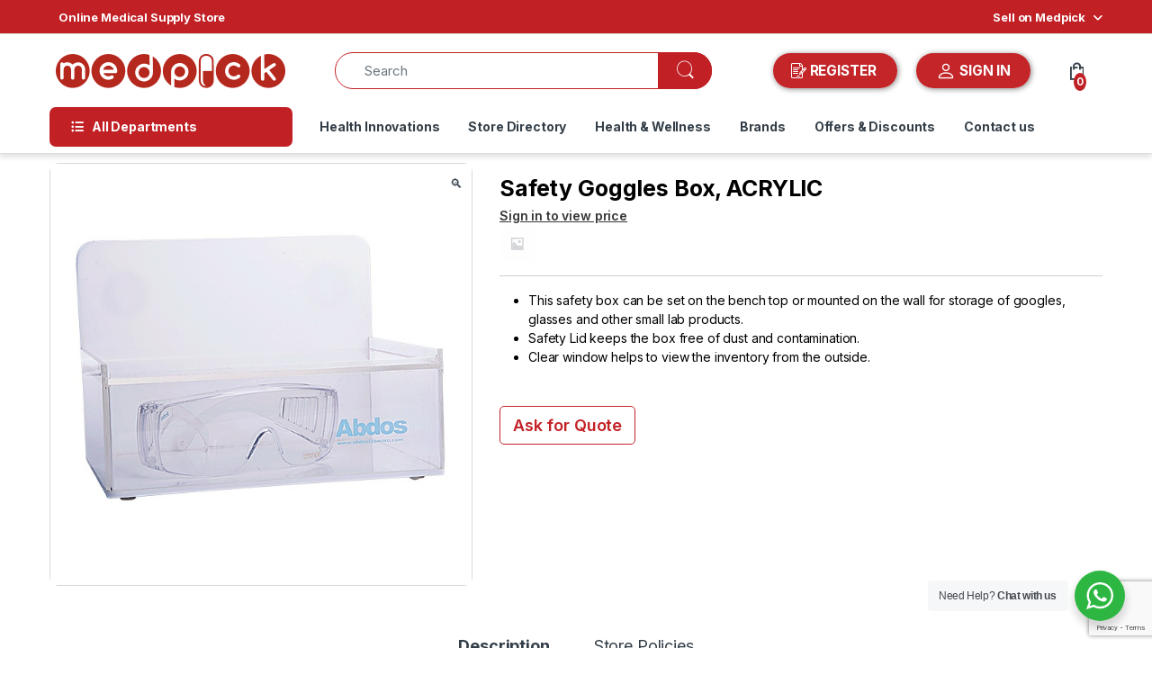

--- FILE ---
content_type: text/html; charset=UTF-8
request_url: https://medpick.in/product/safety-goggles-box-acrylic/
body_size: 69852
content:
    <!DOCTYPE html>
<html lang="en-US" prefix="og: https://ogp.me/ns#">
<head>
<meta charset="UTF-8">
<meta name="viewport" content="width=device-width, initial-scale=1">
<link rel="profile" href="https://gmpg.org/xfn/11">
<link rel="pingback" href="https://medpick.in/xmlrpc.php">


<!-- Search Engine Optimization by Rank Math - https://rankmath.com/ -->
<title>Safety Goggles Box, ACRYLIC - Medpick</title>
<meta name="description" content="This safety box can be set on the bench top or mounted on the wall for storage of googles, glasses and other small lab products. Safety Lid keeps the box free of dust and contamination. Clear window helps to view the inventory from the outside."/>
<meta name="robots" content="follow, index, max-snippet:-1, max-video-preview:-1, max-image-preview:large"/>
<link rel="canonical" href="https://medpick.in/product/safety-goggles-box-acrylic/" />
<meta property="og:locale" content="en_US" />
<meta property="og:type" content="product" />
<meta property="og:title" content="Safety Goggles Box, ACRYLIC - Medpick" />
<meta property="og:description" content="This safety box can be set on the bench top or mounted on the wall for storage of googles, glasses and other small lab products. Safety Lid keeps the box free of dust and contamination. Clear window helps to view the inventory from the outside." />
<meta property="og:url" content="https://medpick.in/product/safety-goggles-box-acrylic/" />
<meta property="og:site_name" content="Medpick" />
<meta property="og:updated_time" content="2025-07-15T08:49:47+00:00" />
<meta property="og:image" content="https://medpick.in/wp-content/uploads/2023/11/Safety-Goggles-Box-ACRYLIC.jpg" />
<meta property="og:image:secure_url" content="https://medpick.in/wp-content/uploads/2023/11/Safety-Goggles-Box-ACRYLIC.jpg" />
<meta property="og:image:width" content="600" />
<meta property="og:image:height" content="600" />
<meta property="og:image:alt" content="Safety Goggles Box, ACRYLIC" />
<meta property="og:image:type" content="image/jpeg" />
<meta property="product:price:currency" content="INR" />
<meta property="product:availability" content="instock" />
<meta name="twitter:card" content="summary_large_image" />
<meta name="twitter:title" content="Safety Goggles Box, ACRYLIC - Medpick" />
<meta name="twitter:description" content="This safety box can be set on the bench top or mounted on the wall for storage of googles, glasses and other small lab products. Safety Lid keeps the box free of dust and contamination. Clear window helps to view the inventory from the outside." />
<meta name="twitter:image" content="https://medpick.in/wp-content/uploads/2023/11/Safety-Goggles-Box-ACRYLIC.jpg" />
<script type="application/ld+json" class="rank-math-schema">{"@context":"https://schema.org","@graph":[{"@type":"Organization","@id":"https://medpick.in/#organization","name":"Medpick","url":"https://medpick.in"},{"@type":"WebSite","@id":"https://medpick.in/#website","url":"https://medpick.in","name":"Medpick","publisher":{"@id":"https://medpick.in/#organization"},"inLanguage":"en-US"},{"@type":"ImageObject","@id":"https://medpick.in/wp-content/uploads/2023/11/Safety-Goggles-Box-ACRYLIC.jpg","url":"https://medpick.in/wp-content/uploads/2023/11/Safety-Goggles-Box-ACRYLIC.jpg","width":"600","height":"600","inLanguage":"en-US"},{"@type":"ItemPage","@id":"https://medpick.in/product/safety-goggles-box-acrylic/#webpage","url":"https://medpick.in/product/safety-goggles-box-acrylic/","name":"Safety Goggles Box, ACRYLIC - Medpick","datePublished":"2023-11-15T11:12:18+00:00","dateModified":"2025-07-15T08:49:47+00:00","isPartOf":{"@id":"https://medpick.in/#website"},"primaryImageOfPage":{"@id":"https://medpick.in/wp-content/uploads/2023/11/Safety-Goggles-Box-ACRYLIC.jpg"},"inLanguage":"en-US"},{"@type":"Product","name":"Safety Goggles Box, ACRYLIC - Medpick","description":"This safety box can be set on the bench top or mounted on the wall for storage of googles, glasses and other small lab products. Safety Lid keeps the box free of dust and contamination. Clear window helps to view the inventory from the outside.","sku":"MP71238","category":"Utilities","mainEntityOfPage":{"@id":"https://medpick.in/product/safety-goggles-box-acrylic/#webpage"},"image":[{"@type":"ImageObject","url":"https://medpick.in/wp-content/uploads/2023/11/Safety-Goggles-Box-ACRYLIC.jpg","height":"600","width":"600"}],"additionalProperty":[{"@type":"PropertyValue","name":"pa_brands","value":"ABDOS"}],"@id":"https://medpick.in/product/safety-goggles-box-acrylic/#richSnippet"}]}</script>
<!-- /Rank Math WordPress SEO plugin -->

<link rel='dns-prefetch' href='//fonts.googleapis.com' />
<link rel="alternate" type="application/rss+xml" title="Medpick &raquo; Feed" href="https://medpick.in/feed/" />
<link rel="alternate" type="application/rss+xml" title="Medpick &raquo; Comments Feed" href="https://medpick.in/comments/feed/" />
<link rel="alternate" title="oEmbed (JSON)" type="application/json+oembed" href="https://medpick.in/wp-json/oembed/1.0/embed?url=https%3A%2F%2Fmedpick.in%2Fproduct%2Fsafety-goggles-box-acrylic%2F" />
<link rel="alternate" title="oEmbed (XML)" type="text/xml+oembed" href="https://medpick.in/wp-json/oembed/1.0/embed?url=https%3A%2F%2Fmedpick.in%2Fproduct%2Fsafety-goggles-box-acrylic%2F&#038;format=xml" />
		<!-- This site uses the Google Analytics by MonsterInsights plugin v9.11.0 - Using Analytics tracking - https://www.monsterinsights.com/ -->
		<!-- Note: MonsterInsights is not currently configured on this site. The site owner needs to authenticate with Google Analytics in the MonsterInsights settings panel. -->
					<!-- No tracking code set -->
				<!-- / Google Analytics by MonsterInsights -->
		<style id='wp-img-auto-sizes-contain-inline-css' type='text/css'>
img:is([sizes=auto i],[sizes^="auto," i]){contain-intrinsic-size:3000px 1500px}
/*# sourceURL=wp-img-auto-sizes-contain-inline-css */
</style>
<link rel='stylesheet' id='berocket_mm_quantity_style-css' href='https://medpick.in/wp-content/plugins/minmax-quantity-for-woocommerce/css/shop.css?ver=1.3.8.3' type='text/css' media='all' />
<link rel='stylesheet' id='woobt-blocks-css' href='https://medpick.in/wp-content/plugins/woo-bought-together/assets/css/blocks.css?ver=7.7.5' type='text/css' media='all' />
<style id='wp-emoji-styles-inline-css' type='text/css'>

	img.wp-smiley, img.emoji {
		display: inline !important;
		border: none !important;
		box-shadow: none !important;
		height: 1em !important;
		width: 1em !important;
		margin: 0 0.07em !important;
		vertical-align: -0.1em !important;
		background: none !important;
		padding: 0 !important;
	}
/*# sourceURL=wp-emoji-styles-inline-css */
</style>
<style id='wp-block-library-inline-css' type='text/css'>
:root{--wp-block-synced-color:#7a00df;--wp-block-synced-color--rgb:122,0,223;--wp-bound-block-color:var(--wp-block-synced-color);--wp-editor-canvas-background:#ddd;--wp-admin-theme-color:#007cba;--wp-admin-theme-color--rgb:0,124,186;--wp-admin-theme-color-darker-10:#006ba1;--wp-admin-theme-color-darker-10--rgb:0,107,160.5;--wp-admin-theme-color-darker-20:#005a87;--wp-admin-theme-color-darker-20--rgb:0,90,135;--wp-admin-border-width-focus:2px}@media (min-resolution:192dpi){:root{--wp-admin-border-width-focus:1.5px}}.wp-element-button{cursor:pointer}:root .has-very-light-gray-background-color{background-color:#eee}:root .has-very-dark-gray-background-color{background-color:#313131}:root .has-very-light-gray-color{color:#eee}:root .has-very-dark-gray-color{color:#313131}:root .has-vivid-green-cyan-to-vivid-cyan-blue-gradient-background{background:linear-gradient(135deg,#00d084,#0693e3)}:root .has-purple-crush-gradient-background{background:linear-gradient(135deg,#34e2e4,#4721fb 50%,#ab1dfe)}:root .has-hazy-dawn-gradient-background{background:linear-gradient(135deg,#faaca8,#dad0ec)}:root .has-subdued-olive-gradient-background{background:linear-gradient(135deg,#fafae1,#67a671)}:root .has-atomic-cream-gradient-background{background:linear-gradient(135deg,#fdd79a,#004a59)}:root .has-nightshade-gradient-background{background:linear-gradient(135deg,#330968,#31cdcf)}:root .has-midnight-gradient-background{background:linear-gradient(135deg,#020381,#2874fc)}:root{--wp--preset--font-size--normal:16px;--wp--preset--font-size--huge:42px}.has-regular-font-size{font-size:1em}.has-larger-font-size{font-size:2.625em}.has-normal-font-size{font-size:var(--wp--preset--font-size--normal)}.has-huge-font-size{font-size:var(--wp--preset--font-size--huge)}.has-text-align-center{text-align:center}.has-text-align-left{text-align:left}.has-text-align-right{text-align:right}.has-fit-text{white-space:nowrap!important}#end-resizable-editor-section{display:none}.aligncenter{clear:both}.items-justified-left{justify-content:flex-start}.items-justified-center{justify-content:center}.items-justified-right{justify-content:flex-end}.items-justified-space-between{justify-content:space-between}.screen-reader-text{border:0;clip-path:inset(50%);height:1px;margin:-1px;overflow:hidden;padding:0;position:absolute;width:1px;word-wrap:normal!important}.screen-reader-text:focus{background-color:#ddd;clip-path:none;color:#444;display:block;font-size:1em;height:auto;left:5px;line-height:normal;padding:15px 23px 14px;text-decoration:none;top:5px;width:auto;z-index:100000}html :where(.has-border-color){border-style:solid}html :where([style*=border-top-color]){border-top-style:solid}html :where([style*=border-right-color]){border-right-style:solid}html :where([style*=border-bottom-color]){border-bottom-style:solid}html :where([style*=border-left-color]){border-left-style:solid}html :where([style*=border-width]){border-style:solid}html :where([style*=border-top-width]){border-top-style:solid}html :where([style*=border-right-width]){border-right-style:solid}html :where([style*=border-bottom-width]){border-bottom-style:solid}html :where([style*=border-left-width]){border-left-style:solid}html :where(img[class*=wp-image-]){height:auto;max-width:100%}:where(figure){margin:0 0 1em}html :where(.is-position-sticky){--wp-admin--admin-bar--position-offset:var(--wp-admin--admin-bar--height,0px)}@media screen and (max-width:600px){html :where(.is-position-sticky){--wp-admin--admin-bar--position-offset:0px}}

/*# sourceURL=wp-block-library-inline-css */
</style><style id='global-styles-inline-css' type='text/css'>
:root{--wp--preset--aspect-ratio--square: 1;--wp--preset--aspect-ratio--4-3: 4/3;--wp--preset--aspect-ratio--3-4: 3/4;--wp--preset--aspect-ratio--3-2: 3/2;--wp--preset--aspect-ratio--2-3: 2/3;--wp--preset--aspect-ratio--16-9: 16/9;--wp--preset--aspect-ratio--9-16: 9/16;--wp--preset--color--black: #000000;--wp--preset--color--cyan-bluish-gray: #abb8c3;--wp--preset--color--white: #ffffff;--wp--preset--color--pale-pink: #f78da7;--wp--preset--color--vivid-red: #cf2e2e;--wp--preset--color--luminous-vivid-orange: #ff6900;--wp--preset--color--luminous-vivid-amber: #fcb900;--wp--preset--color--light-green-cyan: #7bdcb5;--wp--preset--color--vivid-green-cyan: #00d084;--wp--preset--color--pale-cyan-blue: #8ed1fc;--wp--preset--color--vivid-cyan-blue: #0693e3;--wp--preset--color--vivid-purple: #9b51e0;--wp--preset--gradient--vivid-cyan-blue-to-vivid-purple: linear-gradient(135deg,rgb(6,147,227) 0%,rgb(155,81,224) 100%);--wp--preset--gradient--light-green-cyan-to-vivid-green-cyan: linear-gradient(135deg,rgb(122,220,180) 0%,rgb(0,208,130) 100%);--wp--preset--gradient--luminous-vivid-amber-to-luminous-vivid-orange: linear-gradient(135deg,rgb(252,185,0) 0%,rgb(255,105,0) 100%);--wp--preset--gradient--luminous-vivid-orange-to-vivid-red: linear-gradient(135deg,rgb(255,105,0) 0%,rgb(207,46,46) 100%);--wp--preset--gradient--very-light-gray-to-cyan-bluish-gray: linear-gradient(135deg,rgb(238,238,238) 0%,rgb(169,184,195) 100%);--wp--preset--gradient--cool-to-warm-spectrum: linear-gradient(135deg,rgb(74,234,220) 0%,rgb(151,120,209) 20%,rgb(207,42,186) 40%,rgb(238,44,130) 60%,rgb(251,105,98) 80%,rgb(254,248,76) 100%);--wp--preset--gradient--blush-light-purple: linear-gradient(135deg,rgb(255,206,236) 0%,rgb(152,150,240) 100%);--wp--preset--gradient--blush-bordeaux: linear-gradient(135deg,rgb(254,205,165) 0%,rgb(254,45,45) 50%,rgb(107,0,62) 100%);--wp--preset--gradient--luminous-dusk: linear-gradient(135deg,rgb(255,203,112) 0%,rgb(199,81,192) 50%,rgb(65,88,208) 100%);--wp--preset--gradient--pale-ocean: linear-gradient(135deg,rgb(255,245,203) 0%,rgb(182,227,212) 50%,rgb(51,167,181) 100%);--wp--preset--gradient--electric-grass: linear-gradient(135deg,rgb(202,248,128) 0%,rgb(113,206,126) 100%);--wp--preset--gradient--midnight: linear-gradient(135deg,rgb(2,3,129) 0%,rgb(40,116,252) 100%);--wp--preset--font-size--small: 13px;--wp--preset--font-size--medium: 20px;--wp--preset--font-size--large: 36px;--wp--preset--font-size--x-large: 42px;--wp--preset--spacing--20: 0.44rem;--wp--preset--spacing--30: 0.67rem;--wp--preset--spacing--40: 1rem;--wp--preset--spacing--50: 1.5rem;--wp--preset--spacing--60: 2.25rem;--wp--preset--spacing--70: 3.38rem;--wp--preset--spacing--80: 5.06rem;--wp--preset--shadow--natural: 6px 6px 9px rgba(0, 0, 0, 0.2);--wp--preset--shadow--deep: 12px 12px 50px rgba(0, 0, 0, 0.4);--wp--preset--shadow--sharp: 6px 6px 0px rgba(0, 0, 0, 0.2);--wp--preset--shadow--outlined: 6px 6px 0px -3px rgb(255, 255, 255), 6px 6px rgb(0, 0, 0);--wp--preset--shadow--crisp: 6px 6px 0px rgb(0, 0, 0);}:where(.is-layout-flex){gap: 0.5em;}:where(.is-layout-grid){gap: 0.5em;}body .is-layout-flex{display: flex;}.is-layout-flex{flex-wrap: wrap;align-items: center;}.is-layout-flex > :is(*, div){margin: 0;}body .is-layout-grid{display: grid;}.is-layout-grid > :is(*, div){margin: 0;}:where(.wp-block-columns.is-layout-flex){gap: 2em;}:where(.wp-block-columns.is-layout-grid){gap: 2em;}:where(.wp-block-post-template.is-layout-flex){gap: 1.25em;}:where(.wp-block-post-template.is-layout-grid){gap: 1.25em;}.has-black-color{color: var(--wp--preset--color--black) !important;}.has-cyan-bluish-gray-color{color: var(--wp--preset--color--cyan-bluish-gray) !important;}.has-white-color{color: var(--wp--preset--color--white) !important;}.has-pale-pink-color{color: var(--wp--preset--color--pale-pink) !important;}.has-vivid-red-color{color: var(--wp--preset--color--vivid-red) !important;}.has-luminous-vivid-orange-color{color: var(--wp--preset--color--luminous-vivid-orange) !important;}.has-luminous-vivid-amber-color{color: var(--wp--preset--color--luminous-vivid-amber) !important;}.has-light-green-cyan-color{color: var(--wp--preset--color--light-green-cyan) !important;}.has-vivid-green-cyan-color{color: var(--wp--preset--color--vivid-green-cyan) !important;}.has-pale-cyan-blue-color{color: var(--wp--preset--color--pale-cyan-blue) !important;}.has-vivid-cyan-blue-color{color: var(--wp--preset--color--vivid-cyan-blue) !important;}.has-vivid-purple-color{color: var(--wp--preset--color--vivid-purple) !important;}.has-black-background-color{background-color: var(--wp--preset--color--black) !important;}.has-cyan-bluish-gray-background-color{background-color: var(--wp--preset--color--cyan-bluish-gray) !important;}.has-white-background-color{background-color: var(--wp--preset--color--white) !important;}.has-pale-pink-background-color{background-color: var(--wp--preset--color--pale-pink) !important;}.has-vivid-red-background-color{background-color: var(--wp--preset--color--vivid-red) !important;}.has-luminous-vivid-orange-background-color{background-color: var(--wp--preset--color--luminous-vivid-orange) !important;}.has-luminous-vivid-amber-background-color{background-color: var(--wp--preset--color--luminous-vivid-amber) !important;}.has-light-green-cyan-background-color{background-color: var(--wp--preset--color--light-green-cyan) !important;}.has-vivid-green-cyan-background-color{background-color: var(--wp--preset--color--vivid-green-cyan) !important;}.has-pale-cyan-blue-background-color{background-color: var(--wp--preset--color--pale-cyan-blue) !important;}.has-vivid-cyan-blue-background-color{background-color: var(--wp--preset--color--vivid-cyan-blue) !important;}.has-vivid-purple-background-color{background-color: var(--wp--preset--color--vivid-purple) !important;}.has-black-border-color{border-color: var(--wp--preset--color--black) !important;}.has-cyan-bluish-gray-border-color{border-color: var(--wp--preset--color--cyan-bluish-gray) !important;}.has-white-border-color{border-color: var(--wp--preset--color--white) !important;}.has-pale-pink-border-color{border-color: var(--wp--preset--color--pale-pink) !important;}.has-vivid-red-border-color{border-color: var(--wp--preset--color--vivid-red) !important;}.has-luminous-vivid-orange-border-color{border-color: var(--wp--preset--color--luminous-vivid-orange) !important;}.has-luminous-vivid-amber-border-color{border-color: var(--wp--preset--color--luminous-vivid-amber) !important;}.has-light-green-cyan-border-color{border-color: var(--wp--preset--color--light-green-cyan) !important;}.has-vivid-green-cyan-border-color{border-color: var(--wp--preset--color--vivid-green-cyan) !important;}.has-pale-cyan-blue-border-color{border-color: var(--wp--preset--color--pale-cyan-blue) !important;}.has-vivid-cyan-blue-border-color{border-color: var(--wp--preset--color--vivid-cyan-blue) !important;}.has-vivid-purple-border-color{border-color: var(--wp--preset--color--vivid-purple) !important;}.has-vivid-cyan-blue-to-vivid-purple-gradient-background{background: var(--wp--preset--gradient--vivid-cyan-blue-to-vivid-purple) !important;}.has-light-green-cyan-to-vivid-green-cyan-gradient-background{background: var(--wp--preset--gradient--light-green-cyan-to-vivid-green-cyan) !important;}.has-luminous-vivid-amber-to-luminous-vivid-orange-gradient-background{background: var(--wp--preset--gradient--luminous-vivid-amber-to-luminous-vivid-orange) !important;}.has-luminous-vivid-orange-to-vivid-red-gradient-background{background: var(--wp--preset--gradient--luminous-vivid-orange-to-vivid-red) !important;}.has-very-light-gray-to-cyan-bluish-gray-gradient-background{background: var(--wp--preset--gradient--very-light-gray-to-cyan-bluish-gray) !important;}.has-cool-to-warm-spectrum-gradient-background{background: var(--wp--preset--gradient--cool-to-warm-spectrum) !important;}.has-blush-light-purple-gradient-background{background: var(--wp--preset--gradient--blush-light-purple) !important;}.has-blush-bordeaux-gradient-background{background: var(--wp--preset--gradient--blush-bordeaux) !important;}.has-luminous-dusk-gradient-background{background: var(--wp--preset--gradient--luminous-dusk) !important;}.has-pale-ocean-gradient-background{background: var(--wp--preset--gradient--pale-ocean) !important;}.has-electric-grass-gradient-background{background: var(--wp--preset--gradient--electric-grass) !important;}.has-midnight-gradient-background{background: var(--wp--preset--gradient--midnight) !important;}.has-small-font-size{font-size: var(--wp--preset--font-size--small) !important;}.has-medium-font-size{font-size: var(--wp--preset--font-size--medium) !important;}.has-large-font-size{font-size: var(--wp--preset--font-size--large) !important;}.has-x-large-font-size{font-size: var(--wp--preset--font-size--x-large) !important;}
/*# sourceURL=global-styles-inline-css */
</style>

<style id='classic-theme-styles-inline-css' type='text/css'>
/*! This file is auto-generated */
.wp-block-button__link{color:#fff;background-color:#32373c;border-radius:9999px;box-shadow:none;text-decoration:none;padding:calc(.667em + 2px) calc(1.333em + 2px);font-size:1.125em}.wp-block-file__button{background:#32373c;color:#fff;text-decoration:none}
/*# sourceURL=/wp-includes/css/classic-themes.min.css */
</style>
<link rel='stylesheet' id='nta-css-popup-css' href='https://medpick.in/wp-content/plugins/wp-whatsapp/assets/dist/css/style.css?ver=6.9' type='text/css' media='all' />
<style id='bogo-dummy-handle-inline-css' type='text/css'>

            .pi-msg-title{
                background:#cccccc;
                color:#000000;
            }

            .pisol-variation-handler.pisol-hidden{
                display:none;
            }
        
/*# sourceURL=bogo-dummy-handle-inline-css */
</style>
<link rel='stylesheet' id='buy-one-get-one-free-woocommerce-css' href='https://medpick.in/wp-content/plugins/buy-one-get-one-free/public/css/buy-one-get-one-free-woocommerce-public.css?ver=1.11.6' type='text/css' media='all' />
<link rel='stylesheet' id='contact-form-7-css' href='https://medpick.in/wp-content/plugins/contact-form-7/includes/css/styles.css?ver=6.1.4' type='text/css' media='all' />
<link rel='stylesheet' id='nbcpf-intlTelInput-style-css' href='https://medpick.in/wp-content/plugins/country-phone-field-contact-form-7/assets/css/intlTelInput.min.css?ver=6.9' type='text/css' media='all' />
<link rel='stylesheet' id='nbcpf-countryFlag-style-css' href='https://medpick.in/wp-content/plugins/country-phone-field-contact-form-7/assets/css/countrySelect.min.css?ver=6.9' type='text/css' media='all' />
<link rel='stylesheet' id='mas-wc-brands-style-css' href='https://medpick.in/wp-content/plugins/mas-woocommerce-brands/assets/css/style.css?ver=1.1.0' type='text/css' media='all' />
<link rel='stylesheet' id='js_composer_front-css' href='https://medpick.in/wp-content/plugins/js_composer/assets/css/js_composer.min.css?ver=7.1' type='text/css' media='all' />
<link rel='stylesheet' id='theme.css-css' href='https://medpick.in/wp-content/plugins/popup-builder/public/css/theme.css?ver=4.4.2' type='text/css' media='all' />
<link rel='stylesheet' id='photoswipe-css' href='https://medpick.in/wp-content/plugins/woocommerce/assets/css/photoswipe/photoswipe.min.css?ver=10.4.3' type='text/css' media='all' />
<link rel='stylesheet' id='photoswipe-default-skin-css' href='https://medpick.in/wp-content/plugins/woocommerce/assets/css/photoswipe/default-skin/default-skin.min.css?ver=10.4.3' type='text/css' media='all' />
<style id='woocommerce-inline-inline-css' type='text/css'>
.woocommerce form .form-row .required { visibility: visible; }
/*# sourceURL=woocommerce-inline-inline-css */
</style>
<link rel='stylesheet' id='aws-style-css' href='https://medpick.in/wp-content/plugins/advanced-woo-search/assets/css/common.min.css?ver=3.50' type='text/css' media='all' />
<link rel='stylesheet' id='dashicons-css' href='https://medpick.in/wp-includes/css/dashicons.min.css?ver=6.9' type='text/css' media='all' />
<link rel='stylesheet' id='cfvsw_swatches_product-css' href='https://medpick.in/wp-content/plugins/variation-swatches-woo/assets/css/swatches.css?ver=1.0.13' type='text/css' media='all' />
<style id='cfvsw_swatches_product-inline-css' type='text/css'>
.cfvsw-tooltip{background:#000000;color:#ffffff;} .cfvsw-tooltip:before{background:#000000;}:root {--cfvsw-swatches-font-size: 12px;--cfvsw-swatches-border-color: #000000;--cfvsw-swatches-border-color-hover: #00000080;--cfvsw-swatches-border-width: 1px;--cfvsw-swatches-tooltip-font-size: 12px;}
/*# sourceURL=cfvsw_swatches_product-inline-css */
</style>
<link rel='stylesheet' id='slick-css' href='https://medpick.in/wp-content/plugins/woo-bought-together/assets/slick/slick.css?ver=6.9' type='text/css' media='all' />
<link rel='stylesheet' id='woobt-frontend-css' href='https://medpick.in/wp-content/plugins/woo-bought-together/assets/css/frontend.css?ver=7.7.5' type='text/css' media='all' />
<link rel='stylesheet' id='electro-fonts-css' href='https://fonts.googleapis.com/css2?family=Inter:wght@300;400;600;700&#038;display=swap' type='text/css' media='all' />
<link rel='stylesheet' id='font-electro-css' href='https://medpick.in/wp-content/themes/electro/assets/css/font-electro.css?ver=3.6.5' type='text/css' media='all' />
<link rel='stylesheet' id='fontawesome-css' href='https://medpick.in/wp-content/themes/electro/assets/vendor/fontawesome/css/all.min.css?ver=3.6.5' type='text/css' media='all' />
<link rel='stylesheet' id='animate-css-css' href='https://medpick.in/wp-content/themes/electro/assets/vendor/animate.css/animate.min.css?ver=3.6.5' type='text/css' media='all' />
<link rel='stylesheet' id='electro-style-css' href='https://medpick.in/wp-content/themes/electro/style.min.css?ver=3.6.5' type='text/css' media='all' />
<link rel='stylesheet' id='wcfm_core_css-css' href='https://medpick.in/wp-content/plugins/wc-frontend-manager/assets/css/min/wcfm-style-core.css?ver=6.7.24' type='text/css' media='all' />
<link rel='stylesheet' id='wcfmvm_custom_subscribe_button_css-css' href='https://medpick.in/wp-content/uploads/wcfm/wcfmvm-style-custom-subscribe-button-1700292917.css?ver=2.11.8' type='text/css' media='all' />
<link rel='stylesheet' id='jquery-ui-style-css' href='https://medpick.in/wp-content/plugins/woocommerce/assets/css/jquery-ui/jquery-ui.min.css?ver=10.4.3' type='text/css' media='all' />
<link rel='stylesheet' id='wcfm_fa_icon_css-css' href='https://medpick.in/wp-content/plugins/wc-frontend-manager/assets/fonts/font-awesome/css/wcfmicon.min.css?ver=6.7.24' type='text/css' media='all' />
<link rel='stylesheet' id='wcfmmp_product_css-css' href='https://medpick.in/wp-content/plugins/wc-multivendor-marketplace/assets/css/min/store/wcfmmp-style-product.css?ver=3.7.0' type='text/css' media='all' />
<script type="text/template" id="tmpl-variation-template">
	<div class="woocommerce-variation-description">{{{ data.variation.variation_description }}}</div>
	<div class="woocommerce-variation-price">{{{ data.variation.price_html }}}</div>
	<div class="woocommerce-variation-availability">{{{ data.variation.availability_html }}}</div>
</script>
<script type="text/template" id="tmpl-unavailable-variation-template">
	<p role="alert">Sorry, this product is unavailable. Please choose a different combination.</p>
</script>
<script type="text/javascript" src="https://medpick.in/wp-includes/js/jquery/jquery.min.js?ver=3.7.1" id="jquery-core-js"></script>
<script type="text/javascript" src="https://medpick.in/wp-includes/js/jquery/jquery-migrate.min.js?ver=3.4.1" id="jquery-migrate-js"></script>
<script type="text/javascript" src="https://medpick.in/wp-content/plugins/buy-one-get-one-free/public/js/buy-one-get-one-free-woocommerce-public.js?ver=1.11.6" id="buy-one-get-one-free-woocommerce-js"></script>
<script type="text/javascript" src="https://medpick.in/wp-content/plugins/minmax-quantity-for-woocommerce/js/frontend.js?ver=6.9" id="berocket-front-cart-js-js"></script>
<script type="text/javascript" id="Popup.js-js-before">
/* <![CDATA[ */
var sgpbPublicUrl = "https:\/\/medpick.in\/wp-content\/plugins\/popup-builder\/public\/";
var SGPB_JS_LOCALIZATION = {"imageSupportAlertMessage":"Only image files supported","pdfSupportAlertMessage":"Only pdf files supported","areYouSure":"Are you sure?","addButtonSpinner":"L","audioSupportAlertMessage":"Only audio files supported (e.g.: mp3, wav, m4a, ogg)","publishPopupBeforeElementor":"Please, publish the popup before starting to use Elementor with it!","publishPopupBeforeDivi":"Please, publish the popup before starting to use Divi Builder with it!","closeButtonAltText":"Close"};
//# sourceURL=Popup.js-js-before
/* ]]> */
</script>
<script type="text/javascript" src="https://medpick.in/wp-content/plugins/popup-builder/public/js/Popup.js?ver=4.4.2" id="Popup.js-js"></script>
<script type="text/javascript" src="https://medpick.in/wp-content/plugins/popup-builder/public/js/PopupConfig.js?ver=4.4.2" id="PopupConfig.js-js"></script>
<script type="text/javascript" id="PopupBuilder.js-js-before">
/* <![CDATA[ */
var SGPB_POPUP_PARAMS = {"popupTypeAgeRestriction":"ageRestriction","defaultThemeImages":{"1":"https:\/\/medpick.in\/wp-content\/plugins\/popup-builder\/public\/img\/theme_1\/close.png","2":"https:\/\/medpick.in\/wp-content\/plugins\/popup-builder\/public\/img\/theme_2\/close.png","3":"https:\/\/medpick.in\/wp-content\/plugins\/popup-builder\/public\/img\/theme_3\/close.png","5":"https:\/\/medpick.in\/wp-content\/plugins\/popup-builder\/public\/img\/theme_5\/close.png","6":"https:\/\/medpick.in\/wp-content\/plugins\/popup-builder\/public\/img\/theme_6\/close.png"},"homePageUrl":"https:\/\/medpick.in\/","isPreview":false,"convertedIdsReverse":[],"dontShowPopupExpireTime":365,"conditionalJsClasses":[],"disableAnalyticsGeneral":false};
var SGPB_JS_PACKAGES = {"packages":{"current":1,"free":1,"silver":2,"gold":3,"platinum":4},"extensions":{"geo-targeting":false,"advanced-closing":false}};
var SGPB_JS_PARAMS = {"ajaxUrl":"https:\/\/medpick.in\/wp-admin\/admin-ajax.php","nonce":"73e17f8c52"};
//# sourceURL=PopupBuilder.js-js-before
/* ]]> */
</script>
<script type="text/javascript" src="https://medpick.in/wp-content/plugins/popup-builder/public/js/PopupBuilder.js?ver=4.4.2" id="PopupBuilder.js-js"></script>
<script type="text/javascript" src="https://medpick.in/wp-content/plugins/woocommerce/assets/js/jquery-blockui/jquery.blockUI.min.js?ver=2.7.0-wc.10.4.3" id="wc-jquery-blockui-js" data-wp-strategy="defer"></script>
<script type="text/javascript" id="wc-add-to-cart-js-extra">
/* <![CDATA[ */
var wc_add_to_cart_params = {"ajax_url":"/wp-admin/admin-ajax.php","wc_ajax_url":"/?wc-ajax=%%endpoint%%","i18n_view_cart":"View cart","cart_url":"https://medpick.in/cart/","is_cart":"","cart_redirect_after_add":"yes"};
//# sourceURL=wc-add-to-cart-js-extra
/* ]]> */
</script>
<script type="text/javascript" src="https://medpick.in/wp-content/plugins/woocommerce/assets/js/frontend/add-to-cart.min.js?ver=10.4.3" id="wc-add-to-cart-js" data-wp-strategy="defer"></script>
<script type="text/javascript" src="https://medpick.in/wp-content/plugins/woocommerce/assets/js/zoom/jquery.zoom.min.js?ver=1.7.21-wc.10.4.3" id="wc-zoom-js" defer="defer" data-wp-strategy="defer"></script>
<script type="text/javascript" src="https://medpick.in/wp-content/plugins/woocommerce/assets/js/flexslider/jquery.flexslider.min.js?ver=2.7.2-wc.10.4.3" id="wc-flexslider-js" defer="defer" data-wp-strategy="defer"></script>
<script type="text/javascript" src="https://medpick.in/wp-content/plugins/woocommerce/assets/js/photoswipe/photoswipe.min.js?ver=4.1.1-wc.10.4.3" id="wc-photoswipe-js" defer="defer" data-wp-strategy="defer"></script>
<script type="text/javascript" src="https://medpick.in/wp-content/plugins/woocommerce/assets/js/photoswipe/photoswipe-ui-default.min.js?ver=4.1.1-wc.10.4.3" id="wc-photoswipe-ui-default-js" defer="defer" data-wp-strategy="defer"></script>
<script type="text/javascript" id="wc-single-product-js-extra">
/* <![CDATA[ */
var wc_single_product_params = {"i18n_required_rating_text":"Please select a rating","i18n_rating_options":["1 of 5 stars","2 of 5 stars","3 of 5 stars","4 of 5 stars","5 of 5 stars"],"i18n_product_gallery_trigger_text":"View full-screen image gallery","review_rating_required":"yes","flexslider":{"rtl":false,"animation":"slide","smoothHeight":true,"directionNav":false,"controlNav":true,"slideshow":false,"animationSpeed":500,"animationLoop":false,"allowOneSlide":false},"zoom_enabled":"1","zoom_options":[],"photoswipe_enabled":"1","photoswipe_options":{"shareEl":false,"closeOnScroll":false,"history":false,"hideAnimationDuration":0,"showAnimationDuration":0},"flexslider_enabled":"1"};
//# sourceURL=wc-single-product-js-extra
/* ]]> */
</script>
<script type="text/javascript" src="https://medpick.in/wp-content/plugins/woocommerce/assets/js/frontend/single-product.min.js?ver=10.4.3" id="wc-single-product-js" defer="defer" data-wp-strategy="defer"></script>
<script type="text/javascript" src="https://medpick.in/wp-content/plugins/woocommerce/assets/js/js-cookie/js.cookie.min.js?ver=2.1.4-wc.10.4.3" id="wc-js-cookie-js" defer="defer" data-wp-strategy="defer"></script>
<script type="text/javascript" id="woocommerce-js-extra">
/* <![CDATA[ */
var woocommerce_params = {"ajax_url":"/wp-admin/admin-ajax.php","wc_ajax_url":"/?wc-ajax=%%endpoint%%","i18n_password_show":"Show password","i18n_password_hide":"Hide password"};
//# sourceURL=woocommerce-js-extra
/* ]]> */
</script>
<script type="text/javascript" src="https://medpick.in/wp-content/plugins/woocommerce/assets/js/frontend/woocommerce.min.js?ver=10.4.3" id="woocommerce-js" defer="defer" data-wp-strategy="defer"></script>
<script type="text/javascript" src="https://medpick.in/wp-content/plugins/js_composer/assets/js/vendors/woocommerce-add-to-cart.js?ver=7.1" id="vc_woocommerce-add-to-cart-js-js"></script>
<script type="text/javascript" src="https://medpick.in/wp-includes/js/underscore.min.js?ver=1.13.7" id="underscore-js"></script>
<script type="text/javascript" id="wp-util-js-extra">
/* <![CDATA[ */
var _wpUtilSettings = {"ajax":{"url":"/wp-admin/admin-ajax.php"}};
//# sourceURL=wp-util-js-extra
/* ]]> */
</script>
<script type="text/javascript" src="https://medpick.in/wp-includes/js/wp-util.min.js?ver=6.9" id="wp-util-js"></script>
<script type="text/javascript" id="wc-cart-fragments-js-extra">
/* <![CDATA[ */
var wc_cart_fragments_params = {"ajax_url":"/wp-admin/admin-ajax.php","wc_ajax_url":"/?wc-ajax=%%endpoint%%","cart_hash_key":"wc_cart_hash_2eea2a781cca451700b4c9973f14b983","fragment_name":"wc_fragments_2eea2a781cca451700b4c9973f14b983","request_timeout":"5000"};
//# sourceURL=wc-cart-fragments-js-extra
/* ]]> */
</script>
<script type="text/javascript" src="https://medpick.in/wp-content/plugins/woocommerce/assets/js/frontend/cart-fragments.min.js?ver=10.4.3" id="wc-cart-fragments-js" defer="defer" data-wp-strategy="defer"></script>
<script></script><link rel="https://api.w.org/" href="https://medpick.in/wp-json/" /><link rel="alternate" title="JSON" type="application/json" href="https://medpick.in/wp-json/wp/v2/product/25453" /><link rel="EditURI" type="application/rsd+xml" title="RSD" href="https://medpick.in/xmlrpc.php?rsd" />
<meta name="generator" content="WordPress 6.9" />
<link rel='shortlink' href='https://medpick.in/?p=25453' />
<!-- Google Tag Manager -->
<script>(function(w,d,s,l,i){w[l]=w[l]||[];w[l].push({'gtm.start':
new Date().getTime(),event:'gtm.js'});var f=d.getElementsByTagName(s)[0],
j=d.createElement(s),dl=l!='dataLayer'?'&l='+l:'';j.async=true;j.src=
'https://www.googletagmanager.com/gtm.js?id='+i+dl;f.parentNode.insertBefore(j,f);
})(window,document,'script','dataLayer','GTM-KK253Q4F');</script>
<!-- End Google Tag Manager -->

<style></style><meta name="generator" content="Redux 4.5.9" />        <style>
            .paytm_response{padding:15px; margin-bottom: 20px; border: 1px solid transparent; border-radius: 4px; text-align: center;}
            .paytm_response.error-box{color: #a94442; background-color: #f2dede; border-color: #ebccd1;}
            .paytm_response.success-box{color: #155724; background-color: #d4edda; border-color: #c3e6cb;}
        </style>
        <meta name="pinterest-rich-pin" content="false" />      <script> function createFcn(nm){(window.freshsales)[nm]=function(){(window.freshsales).push([nm].concat(Array.prototype.slice.call(arguments,0)))}; } (function(url,appToken,formCapture){window.freshsales=window.freshsales||[];if(window.freshsales.length==0){list='init identify trackPageView trackEvent set'.split(' ');for(var i=0;i<list.length;i++){var nm=list[i];createFcn(nm);}var t=document.createElement('script');t.async=1;t.src='https://assets.freshsales.io/assets/analytics.js';var ft=document.getElementsByTagName('script')[0];ft.parentNode.insertBefore(t,ft);freshsales.init('https://medorna.freshsales.io','a11b4c41ae3ff950fd7931b69422c8ae794abe3efb732bd325be396de7050544',true);}})();</script>
      <script src='//cdn.freshmarketer.com/698854/1750304.js'></script>
    	<noscript><style>.woocommerce-product-gallery{ opacity: 1 !important; }</style></noscript>
	<meta name="generator" content="Powered by WPBakery Page Builder - drag and drop page builder for WordPress."/>
<meta name="generator" content="Powered by Slider Revolution 6.6.14 - responsive, Mobile-Friendly Slider Plugin for WordPress with comfortable drag and drop interface." />
<link rel="icon" href="https://medpick.in/wp-content/uploads/2024/01/medpick_fav_icon-100x100.png" sizes="32x32" />
<link rel="icon" href="https://medpick.in/wp-content/uploads/2024/01/medpick_fav_icon-300x300.png" sizes="192x192" />
<link rel="apple-touch-icon" href="https://medpick.in/wp-content/uploads/2024/01/medpick_fav_icon-300x300.png" />
<meta name="msapplication-TileImage" content="https://medpick.in/wp-content/uploads/2024/01/medpick_fav_icon-300x300.png" />
<script>function setREVStartSize(e){
			//window.requestAnimationFrame(function() {
				window.RSIW = window.RSIW===undefined ? window.innerWidth : window.RSIW;
				window.RSIH = window.RSIH===undefined ? window.innerHeight : window.RSIH;
				try {
					var pw = document.getElementById(e.c).parentNode.offsetWidth,
						newh;
					pw = pw===0 || isNaN(pw) || (e.l=="fullwidth" || e.layout=="fullwidth") ? window.RSIW : pw;
					e.tabw = e.tabw===undefined ? 0 : parseInt(e.tabw);
					e.thumbw = e.thumbw===undefined ? 0 : parseInt(e.thumbw);
					e.tabh = e.tabh===undefined ? 0 : parseInt(e.tabh);
					e.thumbh = e.thumbh===undefined ? 0 : parseInt(e.thumbh);
					e.tabhide = e.tabhide===undefined ? 0 : parseInt(e.tabhide);
					e.thumbhide = e.thumbhide===undefined ? 0 : parseInt(e.thumbhide);
					e.mh = e.mh===undefined || e.mh=="" || e.mh==="auto" ? 0 : parseInt(e.mh,0);
					if(e.layout==="fullscreen" || e.l==="fullscreen")
						newh = Math.max(e.mh,window.RSIH);
					else{
						e.gw = Array.isArray(e.gw) ? e.gw : [e.gw];
						for (var i in e.rl) if (e.gw[i]===undefined || e.gw[i]===0) e.gw[i] = e.gw[i-1];
						e.gh = e.el===undefined || e.el==="" || (Array.isArray(e.el) && e.el.length==0)? e.gh : e.el;
						e.gh = Array.isArray(e.gh) ? e.gh : [e.gh];
						for (var i in e.rl) if (e.gh[i]===undefined || e.gh[i]===0) e.gh[i] = e.gh[i-1];
											
						var nl = new Array(e.rl.length),
							ix = 0,
							sl;
						e.tabw = e.tabhide>=pw ? 0 : e.tabw;
						e.thumbw = e.thumbhide>=pw ? 0 : e.thumbw;
						e.tabh = e.tabhide>=pw ? 0 : e.tabh;
						e.thumbh = e.thumbhide>=pw ? 0 : e.thumbh;
						for (var i in e.rl) nl[i] = e.rl[i]<window.RSIW ? 0 : e.rl[i];
						sl = nl[0];
						for (var i in nl) if (sl>nl[i] && nl[i]>0) { sl = nl[i]; ix=i;}
						var m = pw>(e.gw[ix]+e.tabw+e.thumbw) ? 1 : (pw-(e.tabw+e.thumbw)) / (e.gw[ix]);
						newh =  (e.gh[ix] * m) + (e.tabh + e.thumbh);
					}
					var el = document.getElementById(e.c);
					if (el!==null && el) el.style.height = newh+"px";
					el = document.getElementById(e.c+"_wrapper");
					if (el!==null && el) {
						el.style.height = newh+"px";
						el.style.display = "block";
					}
				} catch(e){
					console.log("Failure at Presize of Slider:" + e)
				}
			//});
		  };</script>
<style type="text/css">
        .footer-call-us .call-us-icon i,
        .header-support-info .support-icon i,
        .header-support-inner .support-icon,
        .widget_electro_products_filter .widget_layered_nav li > a:hover::before,
        .widget_electro_products_filter .widget_layered_nav li > a:focus::before,
        .widget_electro_products_filter .widget_product_categories li > a:hover::before,
        .widget_electro_products_filter .widget_product_categories li > a:focus::before,
        .widget_electro_products_filter .widget_layered_nav li.chosen > a::before,
        .widget_electro_products_filter .widget_product_categories li.current-cat > a::before,
        .features-list .media-left i,
        .secondary-nav>.dropdown.open >a::before,
        .secondary-nav>.dropdown.show >a::before,
        p.stars a,
        .top-bar.top-bar-v1 #menu-top-bar-left.nav-inline .menu-item > a i,
        .handheld-footer .handheld-footer-bar .footer-call-us .call-us-text span,
        .footer-v2 .handheld-footer .handheld-footer-bar .footer-call-us .call-us-text span,
        .top-bar .menu-item.customer-support i,
        .header-v13 .primary-nav-menu .nav-inline>.menu-item>a:hover,
        .header-v13 .primary-nav-menu .nav-inline>.dropdown:hover > a,
        .header-v13 .off-canvas-navigation-wrapper .navbar-toggler:hover,
        .header-v13 .off-canvas-navigation-wrapper button:hover,
        .header-v13 .off-canvas-navigation-wrapper.toggled .navbar-toggler:hover,
        .header-v13 .off-canvas-navigation-wrapper.toggled button:hover {
            color: #c12025;
        }

        .header-logo svg ellipse,
        .footer-logo svg ellipse{
            fill:#c12025;
        }

        .primary-nav .nav-inline > .menu-item .dropdown-menu,
        .primary-nav-menu .nav-inline > .menu-item .dropdown-menu,
        .navbar-primary .navbar-nav > .menu-item .dropdown-menu,
        .vertical-menu .menu-item-has-children > .dropdown-menu,
        .departments-menu .menu-item-has-children:hover > .dropdown-menu,
        .cat-nav .handheld>.mas-elementor-nav-menu--dropdown,
        .top-bar .nav-inline > .menu-item .dropdown-menu,
        .secondary-nav>.dropdown .dropdown-menu,
        .header-v6 .vertical-menu .list-group-item > .dropdown-menu,
        .best-selling-menu .nav-item>ul>li.electro-more-menu-item .dropdown-menu,
        .home-v5-slider .tp-tab.selected .tp-tab-title:before,
        .home-v5-slider .tp-tab.selected .tp-tab-title:after,
        .header-v5 .electro-navigation .departments-menu-v2>.dropdown>.dropdown-menu,
        .product-categories-list-with-header.v2 header .caption .section-title:after,
        .primary-nav-menu .nav-inline >.menu-item .dropdown-menu,
        .dropdown-menu-mini-cart,
        .dropdown-menu-user-account,
        .electro-navbar-primary .nav>.menu-item.menu-item-has-children .dropdown-menu,
        .header-v6 .header-logo-area .departments-menu-v2 .departments-menu-v2-title+.dropdown-menu,
        .departments-menu-v2 .departments-menu-v2-title+.dropdown-menu li.menu-item-has-children .dropdown-menu,
        .secondary-nav-v6 .secondary-nav-v6-inner .sub-menu,
        .secondary-nav-v6 .widget_nav_menu .sub-menu,
        .header-v14 .primary-nav .mas-elementor-nav-menu >.menu-item > .dropdown-menu {
            border-top-color: #c12025;
        }

        .columns-6-1 > ul.products > li.product .thumbnails > a:hover,
        .primary-nav .nav-inline .yamm-fw.open > a::before,
        .columns-6-1>ul.products.product-main-6-1 .electro-wc-product-gallery__wrapper .electro-wc-product-gallery__image.flex-active-slide img,
        .single-product .electro-wc-product-gallery .electro-wc-product-gallery__wrapper .electro-wc-product-gallery__image.flex-active-slide img,
        .products-6-1-with-categories-inner .product-main-6-1 .images .thumbnails a:hover,
        .home-v5-slider .tp-tab.selected .tp-tab-title:after,
        .electro-navbar .departments-menu-v2 .departments-menu-v2-title+.dropdown-menu li.menu-item-has-children>.dropdown-menu,
        .product-main-6-1 .thumbnails>a:focus, .product-main-6-1 .thumbnails>a:hover,
        .product-main-6-1 .thumbnails>a:focus, .product-main-6-1 .thumbnails>a:focus,
        .product-main-6-1 .thumbnails>a:focus>img, .product-main-6-1 .thumbnails>a:hover>img,
        .product-main-6-1 .thumbnails>a:focus>img, .product-main-6-1 .thumbnails>a:focus>img {
            border-bottom-color: #c12025;
        }

        .navbar-primary,
        .footer-newsletter,
        .button:hover::before,
        li.product:hover .button::before,
        li.product:hover .added_to_cart::before,
        .owl-item .product:hover .button::before,
        .owl-item .product:hover .added_to_cart::before,
        .widget_price_filter .ui-slider .ui-slider-handle,
        .woocommerce-pagination ul.page-numbers > li a.current,
        .woocommerce-pagination ul.page-numbers > li span.current,
        .pagination ul.page-numbers > li a.current,
        .pagination ul.page-numbers > li span.current,
        .owl-dots .owl-dot.active,
        .products-carousel-tabs .nav-link.active::before,
        .deal-progress .progress-bar,
        .products-2-1-2 .nav-link.active::before,
        .products-4-1-4 .nav-link.active::before,
        .da .da-action > a::after,
        .header-v1 .navbar-search .input-group .btn,
        .header-v3 .navbar-search .input-group .btn,
        .header-v6 .navbar-search .input-group .btn,
        .header-v8 .navbar-search .input-group .btn,
        .header-v9 .navbar-search .input-group .btn,
        .header-v10 .navbar-search .input-group .btn,
        .header-v11 .navbar-search .input-group-btn .btn,
        .header-v12 .navbar-search .input-group .btn,
        .vertical-menu > li:first-child,
        .widget.widget_tag_cloud .tagcloud a:hover,
        .widget.widget_tag_cloud .tagcloud a:focus,
        .navbar-mini-cart .cart-items-count,
        .navbar-compare .count,
        .navbar-wishlist .count,
        .wc-tabs > li.active a::before,
        .ec-tabs > li.active a::before,
        .woocommerce-info,
        .woocommerce-noreviews,
        p.no-comments,
        .products-2-1-2 .nav-link:hover::before,
        .products-4-1-4 .nav-link:hover::before,
        .single_add_to_cart_button,
        .section-onsale-product-carousel .onsale-product-carousel .onsale-product .onsale-product-content .deal-cart-button .button,
        .section-onsale-product-carousel .onsale-product-carousel .onsale-product .onsale-product-content .deal-cart-button .added_to_cart,
        .wpb-accordion .vc_tta.vc_general .vc_tta-panel.vc_active .vc_tta-panel-heading .vc_tta-panel-title > a i,
        ul.products > li.product.list-view:not(.list-view-small) .button:hover,
        ul.products > li.product.list-view:not(.list-view-small) .button:focus,
        ul.products > li.product.list-view:not(.list-view-small) .button:active,
        ul.products > li.product.list-view.list-view-small .button:hover::after,
        ul.products > li.product.list-view.list-view-small .button:focus::after,
        ul.products > li.product.list-view.list-view-small .button:active::after,
        .widget_electro_products_carousel_widget .section-products-carousel .owl-nav .owl-prev:hover,
        .widget_electro_products_carousel_widget .section-products-carousel .owl-nav .owl-next:hover,
        .full-color-background .header-v3,
        .full-color-background .header-v4,
        .full-color-background .top-bar,
        .top-bar-v3,
        .pace .pace-progress,
        .electro-handheld-footer-bar ul li a .count,
        .handheld-navigation-wrapper .stuck .navbar-toggler,
        .handheld-navigation-wrapper .stuck button,
        .handheld-navigation-wrapper.toggled .stuck .navbar-toggler,
        .handheld-navigation-wrapper.toggled .stuck button,
        .da .da-action>a::after,
        .demo_store,
        .header-v5 .header-top,
        .handheld-header-v2,
        .handheld-header-v2.stuck,
        #payment .place-order button[type=submit],
        .single-product .product-images-wrapper .woocommerce-product-gallery.electro-carousel-loaded .flex-control-nav li a.flex-active,
        .single-product .product-images-wrapper .electro-wc-product-gallery .flex-control-nav li a.flex-active,
        .single-product .product-images-wrapper .flex-control-nav li a.flex-active,
        .section-onsale-product .savings,
        .section-onsale-product-carousel .savings,
        .columns-6-1>ul.products.product-main-6-1>li.product .electro-wc-product-gallery .flex-control-nav li a.flex-active,
        .products-carousel-tabs-v5 header ul.nav-inline .nav-link.active,
        .products-carousel-tabs-with-deal header ul.nav-inline .nav-link.active,
        section .deals-carousel-inner-block .onsale-product .onsale-product-content .deal-cart-button .added_to_cart,
        section .deals-carousel-inner-block .onsale-product .onsale-product-content .deal-cart-button .button,
        .header-icon-counter,
        .electro-navbar,
        .departments-menu-v2-title,
        section .deals-carousel-inner-block .onsale-product .onsale-product-content .deal-cart-button .added_to_cart,
        section .deals-carousel-inner-block .onsale-product .onsale-product-content .deal-cart-button .button,
        .deal-products-with-featured header,
        .deal-products-with-featured ul.products > li.product.product-featured .savings,
        .mobile-header-v2,
        .mobile-header-v2.stuck,
        .product-categories-list-with-header.v2 header .caption .section-title,
        .product-categories-list-with-header.v2 header .caption .section-title,
        .home-mobile-v2-features-block,
        .show-nav .nav .nav-item.active .nav-link,
        .header-v5,
        .header-v5 .stuck,
        .electro-navbar-primary,
        .navbar-search-input-group .navbar-search-button,
        .da-block .da-action::after,
        .products-6-1 header.show-nav ul.nav .nav-item.active .nav-link,
        ul.products[data-view=list-view].columns-1>li.product .product-loop-footer .button,
        ul.products[data-view=list-view].columns-2>li.product .product-loop-footer .button,
        ul.products[data-view=list-view].columns-3>li.product .product-loop-footer .button,
        ul.products[data-view=list-view].columns-4>li.product .product-loop-footer .button,
        ul.products[data-view=list-view].columns-5>li.product .product-loop-footer .button,
        ul.products[data-view=list-view].columns-6>li.product .product-loop-footer .button,
        ul.products[data-view=list-view].columns-7>li.product .product-loop-footer .button,
        ul.products[data-view=list-view].columns-8>li.product .product-loop-footer .button,
        ul.products[data-view=list-view]>li.product .product-item__footer .add-to-cart-wrap a,
        .products.show-btn>li.product .added_to_cart,
        .products.show-btn>li.product .button,
        .yith-wcqv-button,
        .header-v7 .masthead,
        .header-v10 .secondary-nav-menu,
        section.category-icons-carousel-v2,
        .category-icons-carousel .category a:hover .category-icon,
        .products-carousel-banner-vertical-tabs .banners-tabs>.nav a.active,
        .products-carousel-with-timer .deal-countdown-timer,
        .section-onsale-product-carousel-v9 .onsale-product .deal-countdown-timer,
        .dokan-elector-style-active.store-v1 .profile-frame + .dokan-store-tabs > ul li.active a:after,
        .dokan-elector-style-active.store-v5 .profile-frame + .dokan-store-tabs > ul li.active a:after,
        .aws-container .aws-search-form .aws-search-clear,
        div.wpforms-container-full .wpforms-form input[type=submit],
        div.wpforms-container-full .wpforms-form button[type=submit],
        div.wpforms-container-full .wpforms-form .wpforms-page-button,
        .electro-dark .full-color-background .masthead .navbar-search .input-group .btn,
        .electro-dark .electro-navbar-primary .nav>.menu-item:hover>a,
        .electro-dark .masthead .navbar-search .input-group .btn,
        .cat-nav .mas-elementor-menu-toggle .navbar-toggler {
            background-color: #c12025;
        }

        .electro-navbar .departments-menu-v2 .departments-menu-v2-title+.dropdown-menu li.menu-item-has-children>.dropdown-menu,
        .products-carousel-banner-vertical-tabs .banners-tabs>.nav a.active::before {
            border-right-color: #c12025;
        }

        .hero-action-btn:hover {
            background-color: #b21d22 !important;
        }

        .hero-action-btn,
        #scrollUp,
        .custom .tp-bullet.selected,
        .home-v1-slider .btn-primary,
        .home-v2-slider .btn-primary,
        .home-v3-slider .btn-primary,
        .electro-dark .show-nav .nav .active .nav-link,
        .electro-dark .full-color-background .masthead .header-icon-counter,
        .electro-dark .full-color-background .masthead .navbar-search .input-group .btn,
        .electro-dark .electro-navbar-primary .nav>.menu-item:hover>a,
        .electro-dark .masthead .navbar-search .input-group .btn,
        .home-v13-hero-search .woocommerce-product-search button,
        .wc-search button:not(:hover) {
            background-color: #c12025 !important;
        }

        .departments-menu .departments-menu-dropdown,
        .departments-menu .menu-item-has-children > .dropdown-menu,
        .widget_price_filter .ui-slider .ui-slider-handle:last-child,
        section header h1::after,
        section header .h1::after,
        .products-carousel-tabs .nav-link.active::after,
        section.section-product-cards-carousel header ul.nav .active .nav-link,
        section.section-onsale-product,
        section.section-onsale-product-carousel .onsale-product-carousel,
        .products-2-1-2 .nav-link.active::after,
        .products-4-1-4 .nav-link.active::after,
        .products-6-1 header ul.nav .active .nav-link,
        .header-v1 .navbar-search .input-group .form-control,
        .header-v1 .navbar-search .input-group .input-group-addon,
        .header-v1 .navbar-search .input-group .btn,
        .header-v3 .navbar-search .input-group .form-control,
        .header-v3 .navbar-search .input-group .input-group-addon,
        .header-v3 .navbar-search .input-group .btn,
        .header-v6 .navbar-search .input-group .form-control,
        .header-v6 .navbar-search .input-group .input-group-addon,
        .header-v6 .navbar-search .input-group .btn,
        .header-v8 .navbar-search .input-group .form-control,
        .header-v8 .navbar-search .input-group .input-group-addon,
        .header-v8 .navbar-search .input-group .btn,
        .header-v9 .navbar-search .input-group .form-control,
        .header-v9 .navbar-search .input-group .input-group-addon,
        .header-v9 .navbar-search .input-group .btn,
        .header-v10 .navbar-search .input-group .form-control,
        .header-v10 .navbar-search .input-group .input-group-addon,
        .header-v10 .navbar-search .input-group .btn,
        .header-v12 .navbar-search .input-group .form-control,
        .header-v12 .navbar-search .input-group .input-group-addon,
        .header-v12 .navbar-search .input-group .btn,
        .widget.widget_tag_cloud .tagcloud a:hover,
        .widget.widget_tag_cloud .tagcloud a:focus,
        .navbar-primary .navbar-mini-cart .dropdown-menu-mini-cart,
        .woocommerce-checkout h3::after,
        #customer_login h2::after,
        .customer-login-form h2::after,
        .navbar-primary .navbar-mini-cart .dropdown-menu-mini-cart,
        .woocommerce-edit-address form h3::after,
        .edit-account legend::after,
        .woocommerce-account h2::after,
        .address header.title h3::after,
        .addresses header.title h3::after,
        .woocommerce-order-received h2::after,
        .track-order h2::after,
        .wc-tabs > li.active a::after,
        .ec-tabs > li.active a::after,
        .comments-title::after,
        .comment-reply-title::after,
        .pings-title::after,
        #reviews #comments > h2::after,
        .single-product .woocommerce-tabs ~ div.products > h2::after,
        .single-product .electro-tabs ~ div.products > h2::after,
        .single-product .related>h2::after,
        .single-product .up-sells>h2::after,
        .cart-collaterals h2:not(.woocommerce-loop-product__title)::after,
        .footer-widgets .widget-title:after,
        .sidebar .widget-title::after,
        .sidebar-blog .widget-title::after,
        .contact-page-title::after,
        #reviews:not(.electro-advanced-reviews) #comments > h2::after,
        .cpf-type-range .tm-range-picker .noUi-origin .noUi-handle,
        .widget_electro_products_carousel_widget .section-products-carousel .owl-nav .owl-prev:hover,
        .widget_electro_products_carousel_widget .section-products-carousel .owl-nav .owl-next:hover,
        .wpb-accordion .vc_tta.vc_general .vc_tta-panel.vc_active .vc_tta-panel-heading .vc_tta-panel-title > a i,
        .single-product .woocommerce-tabs+section.products>h2::after,
        #payment .place-order button[type=submit],
        .single-product .electro-tabs+section.products>h2::after,
        .deal-products-carousel .deal-products-carousel-inner .deal-products-timer header .section-title:after,
        .deal-products-carousel .deal-products-carousel-inner .deal-countdown > span,
        .deals-carousel-inner-block .onsale-product .onsale-product-content .deal-countdown > span,
        .home-v5-slider .section-onsale-product-v2 .onsale-product .onsale-product-content .deal-countdown > span,
        .products-with-category-image header ul.nav-inline .active .nav-link,
        .products-6-1-with-categories header ul.nav-inline .active .nav-link,
        .products-carousel-tabs-v5 header ul.nav-inline .nav-link:hover,
        .products-carousel-tabs-with-deal header ul.nav-inline .nav-link:hover,
        section.products-carousel-v5 header .nav-inline .active .nav-link,
        .mobile-header-v1 .site-search .widget.widget_product_search form,
        .mobile-header-v1 .site-search .widget.widget_search form,
        .show-nav .nav .nav-item.active .nav-link,
        .departments-menu-v2 .departments-menu-v2-title+.dropdown-menu,
        .navbar-search-input-group .search-field,
        .navbar-search-input-group .custom-select,
        .products-6-1 header.show-nav ul.nav .nav-item.active .nav-link,
        .header-v1 .aws-container .aws-search-field,
        .header-v3 .aws-container .aws-search-field,
        .header-v6 .aws-container .aws-search-field,
        .header-v8 .aws-container .aws-search-field,
        div.wpforms-container-full .wpforms-form input[type=submit],
        div.wpforms-container-full .wpforms-form button[type=submit],
        div.wpforms-container-full .wpforms-form .wpforms-page-button,
        .electro-dark .electro-navbar .navbar-search .input-group .btn,
        .electro-dark .masthead .navbar-search .input-group .btn,
        .home-v13-vertical-menu .vertical-menu-title .title::after,
        body:not(.electro-dark) .wc-search input[type=search] {
            border-color: #c12025;
        }

        @media (min-width: 1480px) {
            .onsale-product-carousel .onsale-product__inner {
        		border-color: #c12025;
        	}
        }

        .widget_price_filter .price_slider_amount .button,
        .dropdown-menu-mini-cart .wc-forward.checkout,
        table.cart .actions .checkout-button,
        .cart-collaterals .cart_totals .wc-proceed-to-checkout a,
        .customer-login-form .button,
        .btn-primary,
        input[type="submit"],
        input.dokan-btn-theme[type="submit"],
        a.dokan-btn-theme, .dokan-btn-theme,
        .sign-in-button,
        .products-carousel-banner-vertical-tabs .banners-tabs .tab-content-inner>a,
        .dokan-store-support-and-follow-wrap .dokan-btn {
          color: #fff;
          background-color: #c12025;
          border-color: #c12025;
        }

        .widget_price_filter .price_slider_amount .button:hover,
        .dropdown-menu-mini-cart .wc-forward.checkout:hover,
        table.cart .actions .checkout-button:hover,
        .customer-login-form .button:hover,
        .btn-primary:hover,
        input[type="submit"]:hover,
        input.dokan-btn-theme[type="submit"]:hover,
        a.dokan-btn-theme:hover, .dokan-btn-theme:hover,
        .sign-in-button:hover,
        .products-carousel-banner-vertical-tabs .banners-tabs .tab-content-inner>a:hover,
        .dokan-store-support-and-follow-wrap .dokan-btn:hover {
          color: #fff;
          background-color: #000000;
          border-color: #000000;
        }

        .widget_price_filter .price_slider_amount .button:focus, .widget_price_filter .price_slider_amount .button.focus,
        .dropdown-menu-mini-cart .wc-forward.checkout:focus,
        .dropdown-menu-mini-cart .wc-forward.checkout.focus,
        table.cart .actions .checkout-button:focus,
        table.cart .actions .checkout-button.focus,
        .customer-login-form .button:focus,
        .customer-login-form .button.focus,
        .btn-primary:focus,
        .btn-primary.focus,
        input[type="submit"]:focus,
        input[type="submit"].focus,
        input.dokan-btn-theme[type="submit"]:focus,
        input.dokan-btn-theme[type="submit"].focus,
        a.dokan-btn-theme:focus,
        a.dokan-btn-theme.focus, .dokan-btn-theme:focus, .dokan-btn-theme.focus,
        .sign-in-button:focus,
        .products-carousel-banner-vertical-tabs .banners-tabs .tab-content-inner>a:focus,
        .dokan-store-support-and-follow-wrap .dokan-btn:focus {
          color: #fff;
          background-color: #000000;
          border-color: #000000;
        }

        .widget_price_filter .price_slider_amount .button:active, .widget_price_filter .price_slider_amount .button.active, .open > .widget_price_filter .price_slider_amount .button.dropdown-toggle,
        .dropdown-menu-mini-cart .wc-forward.checkout:active,
        .dropdown-menu-mini-cart .wc-forward.checkout.active, .open >
        .dropdown-menu-mini-cart .wc-forward.checkout.dropdown-toggle,
        table.cart .actions .checkout-button:active,
        table.cart .actions .checkout-button.active, .open >
        table.cart .actions .checkout-button.dropdown-toggle,
        .customer-login-form .button:active,
        .customer-login-form .button.active, .open >
        .customer-login-form .button.dropdown-toggle,
        .btn-primary:active,
        .btn-primary.active, .open >
        .btn-primary.dropdown-toggle,
        input[type="submit"]:active,
        input[type="submit"].active, .open >
        input[type="submit"].dropdown-toggle,
        input.dokan-btn-theme[type="submit"]:active,
        input.dokan-btn-theme[type="submit"].active, .open >
        input.dokan-btn-theme[type="submit"].dropdown-toggle,
        a.dokan-btn-theme:active,
        a.dokan-btn-theme.active, .open >
        a.dokan-btn-theme.dropdown-toggle, .dokan-btn-theme:active, .dokan-btn-theme.active, .open > .dokan-btn-theme.dropdown-toggle {
          color: #fff;
          background-color: #000000;
          border-color: #000000;
          background-image: none;
        }

        .widget_price_filter .price_slider_amount .button:active:hover, .widget_price_filter .price_slider_amount .button:active:focus, .widget_price_filter .price_slider_amount .button:active.focus, .widget_price_filter .price_slider_amount .button.active:hover, .widget_price_filter .price_slider_amount .button.active:focus, .widget_price_filter .price_slider_amount .button.active.focus, .open > .widget_price_filter .price_slider_amount .button.dropdown-toggle:hover, .open > .widget_price_filter .price_slider_amount .button.dropdown-toggle:focus, .open > .widget_price_filter .price_slider_amount .button.dropdown-toggle.focus,
        .dropdown-menu-mini-cart .wc-forward.checkout:active:hover,
        .dropdown-menu-mini-cart .wc-forward.checkout:active:focus,
        .dropdown-menu-mini-cart .wc-forward.checkout:active.focus,
        .dropdown-menu-mini-cart .wc-forward.checkout.active:hover,
        .dropdown-menu-mini-cart .wc-forward.checkout.active:focus,
        .dropdown-menu-mini-cart .wc-forward.checkout.active.focus, .open >
        .dropdown-menu-mini-cart .wc-forward.checkout.dropdown-toggle:hover, .open >
        .dropdown-menu-mini-cart .wc-forward.checkout.dropdown-toggle:focus, .open >
        .dropdown-menu-mini-cart .wc-forward.checkout.dropdown-toggle.focus,
        table.cart .actions .checkout-button:active:hover,
        table.cart .actions .checkout-button:active:focus,
        table.cart .actions .checkout-button:active.focus,
        table.cart .actions .checkout-button.active:hover,
        table.cart .actions .checkout-button.active:focus,
        table.cart .actions .checkout-button.active.focus, .open >
        table.cart .actions .checkout-button.dropdown-toggle:hover, .open >
        table.cart .actions .checkout-button.dropdown-toggle:focus, .open >
        table.cart .actions .checkout-button.dropdown-toggle.focus,
        .customer-login-form .button:active:hover,
        .customer-login-form .button:active:focus,
        .customer-login-form .button:active.focus,
        .customer-login-form .button.active:hover,
        .customer-login-form .button.active:focus,
        .customer-login-form .button.active.focus, .open >
        .customer-login-form .button.dropdown-toggle:hover, .open >
        .customer-login-form .button.dropdown-toggle:focus, .open >
        .customer-login-form .button.dropdown-toggle.focus,
        .btn-primary:active:hover,
        .btn-primary:active:focus,
        .btn-primary:active.focus,
        .btn-primary.active:hover,
        .btn-primary.active:focus,
        .btn-primary.active.focus, .open >
        .btn-primary.dropdown-toggle:hover, .open >
        .btn-primary.dropdown-toggle:focus, .open >
        .btn-primary.dropdown-toggle.focus,
        input[type="submit"]:active:hover,
        input[type="submit"]:active:focus,
        input[type="submit"]:active.focus,
        input[type="submit"].active:hover,
        input[type="submit"].active:focus,
        input[type="submit"].active.focus, .open >
        input[type="submit"].dropdown-toggle:hover, .open >
        input[type="submit"].dropdown-toggle:focus, .open >
        input[type="submit"].dropdown-toggle.focus,
        input.dokan-btn-theme[type="submit"]:active:hover,
        input.dokan-btn-theme[type="submit"]:active:focus,
        input.dokan-btn-theme[type="submit"]:active.focus,
        input.dokan-btn-theme[type="submit"].active:hover,
        input.dokan-btn-theme[type="submit"].active:focus,
        input.dokan-btn-theme[type="submit"].active.focus, .open >
        input.dokan-btn-theme[type="submit"].dropdown-toggle:hover, .open >
        input.dokan-btn-theme[type="submit"].dropdown-toggle:focus, .open >
        input.dokan-btn-theme[type="submit"].dropdown-toggle.focus,
        a.dokan-btn-theme:active:hover,
        a.dokan-btn-theme:active:focus,
        a.dokan-btn-theme:active.focus,
        a.dokan-btn-theme.active:hover,
        a.dokan-btn-theme.active:focus,
        a.dokan-btn-theme.active.focus, .open >
        a.dokan-btn-theme.dropdown-toggle:hover, .open >
        a.dokan-btn-theme.dropdown-toggle:focus, .open >
        a.dokan-btn-theme.dropdown-toggle.focus, .dokan-btn-theme:active:hover, .dokan-btn-theme:active:focus, .dokan-btn-theme:active.focus, .dokan-btn-theme.active:hover, .dokan-btn-theme.active:focus, .dokan-btn-theme.active.focus, .open > .dokan-btn-theme.dropdown-toggle:hover, .open > .dokan-btn-theme.dropdown-toggle:focus, .open > .dokan-btn-theme.dropdown-toggle.focus {
          color: #fff;
          background-color: #7f1518;
          border-color: #611013;
        }

        .widget_price_filter .price_slider_amount .button.disabled:focus, .widget_price_filter .price_slider_amount .button.disabled.focus, .widget_price_filter .price_slider_amount .button:disabled:focus, .widget_price_filter .price_slider_amount .button:disabled.focus,
        .dropdown-menu-mini-cart .wc-forward.checkout.disabled:focus,
        .dropdown-menu-mini-cart .wc-forward.checkout.disabled.focus,
        .dropdown-menu-mini-cart .wc-forward.checkout:disabled:focus,
        .dropdown-menu-mini-cart .wc-forward.checkout:disabled.focus,
        table.cart .actions .checkout-button.disabled:focus,
        table.cart .actions .checkout-button.disabled.focus,
        table.cart .actions .checkout-button:disabled:focus,
        table.cart .actions .checkout-button:disabled.focus,
        .customer-login-form .button.disabled:focus,
        .customer-login-form .button.disabled.focus,
        .customer-login-form .button:disabled:focus,
        .customer-login-form .button:disabled.focus,
        .btn-primary.disabled:focus,
        .btn-primary.disabled.focus,
        .btn-primary:disabled:focus,
        .btn-primary:disabled.focus,
        input[type="submit"].disabled:focus,
        input[type="submit"].disabled.focus,
        input[type="submit"]:disabled:focus,
        input[type="submit"]:disabled.focus,
        input.dokan-btn-theme[type="submit"].disabled:focus,
        input.dokan-btn-theme[type="submit"].disabled.focus,
        input.dokan-btn-theme[type="submit"]:disabled:focus,
        input.dokan-btn-theme[type="submit"]:disabled.focus,
        a.dokan-btn-theme.disabled:focus,
        a.dokan-btn-theme.disabled.focus,
        a.dokan-btn-theme:disabled:focus,
        a.dokan-btn-theme:disabled.focus, .dokan-btn-theme.disabled:focus, .dokan-btn-theme.disabled.focus, .dokan-btn-theme:disabled:focus, .dokan-btn-theme:disabled.focus {
          background-color: #c12025;
          border-color: #c12025;
        }

        .widget_price_filter .price_slider_amount .button.disabled:hover, .widget_price_filter .price_slider_amount .button:disabled:hover,
        .dropdown-menu-mini-cart .wc-forward.checkout.disabled:hover,
        .dropdown-menu-mini-cart .wc-forward.checkout:disabled:hover,
        table.cart .actions .checkout-button.disabled:hover,
        table.cart .actions .checkout-button:disabled:hover,
        .customer-login-form .button.disabled:hover,
        .customer-login-form .button:disabled:hover,
        .btn-primary.disabled:hover,
        .btn-primary:disabled:hover,
        input[type="submit"].disabled:hover,
        input[type="submit"]:disabled:hover,
        input.dokan-btn-theme[type="submit"].disabled:hover,
        input.dokan-btn-theme[type="submit"]:disabled:hover,
        a.dokan-btn-theme.disabled:hover,
        a.dokan-btn-theme:disabled:hover, .dokan-btn-theme.disabled:hover, .dokan-btn-theme:disabled:hover {
          background-color: #c12025;
          border-color: #c12025;
        }

        .navbar-primary .navbar-nav > .menu-item > a:hover,
        .navbar-primary .navbar-nav > .menu-item > a:focus,
        .electro-navbar-primary .nav>.menu-item>a:focus,
        .electro-navbar-primary .nav>.menu-item>a:hover  {
            background-color: #b21d22;
        }

        .navbar-primary .navbar-nav > .menu-item > a {
            border-color: #b21d22;
        }

        .full-color-background .navbar-primary,
        .header-v4 .electro-navbar-primary,
        .header-v4 .electro-navbar-primary {
            border-top-color: #b21d22;
        }

        .full-color-background .top-bar .nav-inline .menu-item+.menu-item:before {
            color: #b21d22;
        }

        .electro-navbar-primary .nav>.menu-item+.menu-item>a,
        .home-mobile-v2-features-block .features-list .feature+.feature .media {
            border-left-color: #b21d22;
        }

        .header-v5 .vertical-menu .list-group-item>.dropdown-menu {
            border-top-color: #c12025;
        }

        .single-product div.thumbnails-all .synced a,
        .woocommerce-product-gallery .flex-control-thumbs li img.flex-active,
        .columns-6-1>ul.products.product-main-6-1 .flex-control-thumbs li img.flex-active,
        .products-2-1-2 .nav-link:hover::after,
        .products-4-1-4 .nav-link:hover::after,
        .section-onsale-product-carousel .onsale-product-carousel .onsale-product .onsale-product-thumbnails .images .thumbnails a.current,
        .dokan-elector-style-active.store-v1 .profile-frame + .dokan-store-tabs > ul li.active a,
        .dokan-elector-style-active.store-v5 .profile-frame + .dokan-store-tabs > ul li.active a {
            border-bottom-color: #c12025;
        }

        .home-v1-slider .btn-primary:hover,
        .home-v2-slider .btn-primary:hover,
        .home-v3-slider .btn-primary:hover {
            background-color: #b21d22 !important;
        }


        /*........Dokan.......*/

        .dokan-dashboard .dokan-dash-sidebar ul.dokan-dashboard-menu li.active,
        .dokan-dashboard .dokan-dash-sidebar ul.dokan-dashboard-menu li:hover,
        .dokan-dashboard .dokan-dash-sidebar ul.dokan-dashboard-menu li:focus,
        .dokan-dashboard .dokan-dash-sidebar ul.dokan-dashboard-menu li.dokan-common-links a:hover,
        .dokan-dashboard .dokan-dash-sidebar ul.dokan-dashboard-menu li.dokan-common-links a:focus,
        .dokan-dashboard .dokan-dash-sidebar ul.dokan-dashboard-menu li.dokan-common-links a.active,
        .dokan-store .pagination-wrap ul.pagination > li a.current,
        .dokan-store .pagination-wrap ul.pagination > li span.current,
        .dokan-dashboard .pagination-wrap ul.pagination > li a.current,
        .dokan-dashboard .pagination-wrap ul.pagination > li span.current,
        .dokan-pagination-container ul.dokan-pagination > li.active > a,
        .dokan-coupon-content .code:hover,
        .dokan-report-wrap ul.dokan_tabs > li.active a::before,
        .dokan-dashboard-header h1.entry-title span.dokan-right a.dokan-btn.dokan-btn-sm {
            background-color: #c12025;
        }

        .dokan-widget-area .widget .widget-title:after,
        .dokan-report-wrap ul.dokan_tabs > li.active a::after,
        .dokan-dashboard-header h1.entry-title span.dokan-right a.dokan-btn.dokan-btn-sm,
        .dokan-store-sidebar .widget-store-owner .widget-title:after {
            border-color: #c12025;
        }

        .electro-tabs #tab-seller.electro-tab .tab-content ul.list-unstyled li.seller-name span.details a,
        .dokan-dashboard-header h1.entry-title small a,
        .dokan-orders-content .dokan-orders-area .general-details ul.customer-details li a{
            color: #c12025;
        }

        .dokan-dashboard-header h1.entry-title small a:hover,
        .dokan-dashboard-header h1.entry-title small a:focus {
            color: #b21d22;
        }

        .dokan-store-support-and-follow-wrap .dokan-btn {
            color: #fff!important;
            background-color: #c12025!important;
        }

        .dokan-store-support-and-follow-wrap .dokan-btn:hover {
            color: #!important;
            background-color: #b21d22!important;
        }

        .header-v1 .navbar-search .input-group .btn,
        .header-v1 .navbar-search .input-group .hero-action-btn,
        .header-v3 .navbar-search .input-group .btn,
        .header-v3 .navbar-search .input-group .hero-action-btn,
        .header-v6 .navbar-search .input-group .btn,
        .header-v8 .navbar-search .input-group .btn,
        .header-v9 .navbar-search .input-group .btn,
        .header-v10 .navbar-search .input-group .btn,
        .header-v12 .navbar-search .input-group .btn,
        .navbar-mini-cart .cart-items-count,
        .navbar-compare .count,
        .navbar-wishlist .count,
        .navbar-primary a[data-bs-toggle=dropdown]::after,
        .navbar-primary .navbar-nav .nav-link,
        .vertical-menu>li.list-group-item>a,
        .vertical-menu>li.list-group-item>span,
        .vertical-menu>li.list-group-item.dropdown>a[data-bs-toggle=dropdown-hover],
        .vertical-menu>li.list-group-item.dropdown>a[data-bs-toggle=dropdown],
        .departments-menu>.nav-item .nav-link,
        .customer-login-form .button,
        .dropdown-menu-mini-cart .wc-forward.checkout,
        .widget_price_filter .price_slider_amount .button,
        input[type=submit],
        table.cart .actions .checkout-button,
        .pagination ul.page-numbers>li a.current,
        .pagination ul.page-numbers>li span.current,
        .woocommerce-pagination ul.page-numbers>li a.current,
        .woocommerce-pagination ul.page-numbers>li span.current,
        .footer-newsletter .newsletter-title::before,
        .footer-newsletter .newsletter-marketing-text,
        .footer-newsletter .newsletter-title,
        .top-bar-v3 .nav-inline .menu-item>a,
        .top-bar-v3 .menu-item.customer-support.menu-item>a i,
        .top-bar-v3 .additional-links-label,
        .full-color-background .top-bar .nav-inline .menu-item>a,
        .full-color-background .top-bar .nav-inline .menu-item+.menu-item:before,
        .full-color-background .header-v1 .navbar-nav .nav-link,
        .full-color-background .header-v3 .navbar-nav .nav-link,
        .full-color-background .navbar-primary .navbar-nav>.menu-item>a,
        .full-color-background .navbar-primary .navbar-nav>.menu-item>a:focus,
        .full-color-background .navbar-primary .navbar-nav>.menu-item>a:hover,
        .woocommerce-info,
        .woocommerce-noreviews,
        p.no-comments,
        .woocommerce-info a,
        .woocommerce-info button,
        .woocommerce-noreviews a,
        .woocommerce-noreviews button,
        p.no-comments a,
        p.no-comments button,
        .navbar-primary .navbar-nav > .menu-item >a,
        .navbar-primary .navbar-nav > .menu-item >a:hover,
        .navbar-primary .navbar-nav > .menu-item >a:focus,
        .demo_store,
        .header-v5 .masthead .header-icon>a,
        .header-v4 .masthead .header-icon>a,
        .departments-menu-v2-title,
        .departments-menu-v2-title:focus,
        .departments-menu-v2-title:hover,
        .electro-navbar .header-icon>a,
        .section-onsale-product .savings,
        .section-onsale-product-carousel .savings,
        .electro-navbar-primary .nav>.menu-item>a,
        .header-icon .header-icon-counter,
        .header-v6 .navbar-search .input-group .btn,
        .products-carousel-tabs-v5 header .nav-link.active,
        #payment .place-order .button,
        .deal-products-with-featured header h2,
        .deal-products-with-featured ul.products>li.product.product-featured .savings,
        .deal-products-with-featured header h2:after,
        .deal-products-with-featured header .deal-countdown-timer,
        .deal-products-with-featured header .deal-countdown-timer:before,
        .product-categories-list-with-header.v2 header .caption .section-title,
        .home-mobile-v2-features-block .features-list .media-left i,
        .home-mobile-v2-features-block .features-list .feature,
        .handheld-header-v2 .handheld-header-links .columns-3 a,
        .handheld-header-v2 .off-canvas-navigation-wrapper .navbar-toggler,
        .handheld-header-v2 .off-canvas-navigation-wrapper button,
        .handheld-header-v2 .off-canvas-navigation-wrapper.toggled .navbar-toggler,
        .handheld-header-v2 .off-canvas-navigation-wrapper.toggled button,
        .mobile-header-v2 .handheld-header-links .columns-3 a,
        .mobile-header-v2 .off-canvas-navigation-wrapper .navbar-toggler,
        .mobile-header-v2 .off-canvas-navigation-wrapper button,
        .mobile-header-v2 .off-canvas-navigation-wrapper.toggled .navbar-toggler,
        .mobile-header-v2 .off-canvas-navigation-wrapper.toggled button,
        .mobile-handheld-department ul.nav li a,
        .header-v5 .handheld-header-v2 .handheld-header-links .cart .count,
        .yith-wcqv-button,
        .home-vertical-nav.departments-menu-v2 .vertical-menu-title a,
        .products-carousel-with-timer .deal-countdown-timer,
        .demo_store a,
        div.wpforms-container-full .wpforms-form input[type=submit],
        div.wpforms-container-full .wpforms-form button[type=submit],
        div.wpforms-container-full .wpforms-form .wpforms-page-button,
        .aws-search-form:not(.aws-form-active):not(.aws-processing) .aws-search-clear::after {
            color: #fff;
        }

        .woocommerce-info a:focus,
        .woocommerce-info a:hover,
        .woocommerce-info button:focus,
        .woocommerce-info button:hover,
        .woocommerce-noreviews a:focus,
        .woocommerce-noreviews a:hover,
        .woocommerce-noreviews button:focus,
        .woocommerce-noreviews button:hover,
        p.no-comments a:focus,
        p.no-comments a:hover,
        p.no-comments button:focus,
        p.no-comments button:hover,
        .vertical-menu>li.list-group-item.dropdown>a[data-bs-toggle=dropdown-hover]:hover,
        .vertical-menu>li.list-group-item.dropdown>a[data-bs-toggle=dropdown]:hover,
        .vertical-menu>li.list-group-item.dropdown>a[data-bs-toggle=dropdown-hover]:focus,
        .vertical-menu>li.list-group-item.dropdown>a[data-bs-toggle=dropdown]:focus {
            color: #;
        }

        .full-color-background .header-logo path {
            fill:#fff;
        }

        .home-v1-slider .btn-primary,
        .home-v2-slider .btn-primary,
        .home-v3-slider .btn-primary,
        .home-v1-slider .btn-primary:hover,
        .home-v2-slider .btn-primary:hover,
        .home-v3-slider .btn-primary:hover,
        .handheld-navigation-wrapper .stuck .navbar-toggler,
        .handheld-navigation-wrapper .stuck button,
        .handheld-navigation-wrapper.toggled .stuck .navbar-toggler,
        .handheld-navigation-wrapper.toggled .stuck button,
        .header-v5 .masthead .header-icon>a:hover,
        .header-v5 .masthead .header-icon>a:focus,
        .header-v5 .masthead .header-logo-area .navbar-toggler,
        .header-v4 .off-canvas-navigation-wrapper .navbar-toggler,
        .header-v4 .off-canvas-navigation-wrapper button,
        .header-v4 .off-canvas-navigation-wrapper.toggled .navbar-toggler,
        .header-v4 .off-canvas-navigation-wrapper.toggled button,
        .products-carousel-tabs-v5 header .nav-link.active,
        .products-carousel-tabs-with-deal header .nav-link.active {
            color: #fff !important;
        }

        @media (max-width: 575.98px) {
          .electro-wc-product-gallery .electro-wc-product-gallery__image.flex-active-slide a {
                background-color: #c12025 !important;
            }
        }

        @media (max-width: 767px) {
            .show-nav .nav .nav-item.active .nav-link {
                color: #fff;
            }
        }</style>		<style type="text/css" id="wp-custom-css">
			@media (max-width: 400px) {
  .mobile-landing-iframe .da-block,
  .mobile-landing-iframe .product-categories-list .categories,
  .mobile-landing-iframe .mobile-handheld-department ul.nav,
  .mobile-landing-iframe .show-nav .nav,
  .mobile-landing-iframe .products-list.v2 ul.products,
  .mobile-landing-iframe .home-mobile-v2-features-block .features-list{
        overflow: hidden;
  }
  
  .mobile-landing-iframe:not(.admin-bar) .mobile-header-v2,
  .mobile-landing-iframe:not(.admin-bar) .mobile-header-v1{
    padding-top: 40px;
  }
  
.mobile-landing-iframe .site-footer {
    padding-bottom: 0;
}
}

.header-v1 .masthead {
  margin: 1.286em 0 1.286em;
}

.top-bar {
  background: #C12025;
}

.top-bar .nav-inline .menu-item>a {
  color: #ffffff;
  font-weight: bold;
}

.dgwt-wcas-sf-wrapp input[type=search].dgwt-wcas-search-input {
  -webkit-border-radius: 20px;
  border: 2px solid #C12025;
}

.dgwt-wcas-search-wrapp .dgwt-wcas-sf-wrapp .dgwt-wcas-search-submit::before {
  display: none;
}

.dgwt-wcas-search-wrapp .dgwt-wcas-sf-wrapp .dgwt-wcas-search-submit {
  border-radius: 0px 20px 20px 0px;
}
.dgwt-wcas-search-wrapp {
  max-width: 550px;
}

.dgwt-wcas-search-form {
  margin-left: 16px;
}

.footer-bottom-widgets .widget-title {
  color: #c32021;
}

.desktop-footer .footer-bottom-widgets {
  background: #fff4e0;
}
.desktop-footer .copyright-bar {
  background: #fff4e0;
  border-top: 0.6px solid #2a2a2a;
}

.icon-app a {
  float: left;  
  width: 33.3%;  
  text-align: center;
  padding: 0px;
  transition: all 0.3s ease;
  color: #2a2a2a;
  margin-bottom: 12px;
}
.footer-bottom-widgets ul>li>a {
  color: #2a2a2a;
}

.psocial {
  color: #c32021; 
  font-size: 16px; 
  font-weight: bold;
}

.useful-links {
  display: none;
}

@media (min-width: 1200px)
{
  .dgwt-wcas-search-wrapp {
max-width: 520px;
}
}

.savings {
  display: none;
}

.owl-item>.product .add-to-cart-wrap, .products>.product .add-to-cart-wrap {
  display: none;
}
@media (min-width: 1200px){
  .dgwt-wcas-search-wrapp {
    max-width: 500px;
}
}
#menu-item-19743 a {
  padding: 2px 6px;
  color: #ffffff !important;
  border-radius: 5px;
  background: #EA1B25;
  line-height: 1.6rem;
}

@media (max-width: 992px) {
  .top-bar {
    display: none;
  }
}

.owl-item>.product .loop-product-categories, .products>.product .loop-product-categories {
  display: none;
}

.biodisc {
  background: green;
  color: #fff;
  padding: 4px 12px;
  border-radius: 5px;
}

.btn, .button, .hero-action-btn, button, input[type=button], input[type=reset], input[type=submit] {
  background-color: #333e48;
  color: #fff;
}

@media (max-width: 768px) {
  .checkout-custom-table {
    display: none;
  }
}

.masthead .header-logo-area {
  padding-left: 5px;
}

.signin-price {
  padding: 2px 6px;
  border-radius: 5px;
  color: #fff; 
  background: #ef4a5b;
}
.signin-price:hover {
  color: #fff;
  font-weight: 600;
}

.wcfm_products_limit_label
{
  display:none !important;
}

label[for="esource-lead"] 
{
  display: none !important;    
}

label[for="eproduct-name"] 
{
  display: none !important;    
}
#eproduct-name {
  display: none !important;
}
#esource-lead {
  display: none !important;
}

.header-icon>a {
  font-size: 1.1em;
}

#wcfm_profile_manage_form_membership_expander a {
text-decoration: none !important;
    margin-left: 10px;
    color: #fff !important;
    background: red;
    padding: 10px;
    border-radius: 5px;
    font-weight: 600;

}

.header-float-container {
  padding: 10px 2px 6px 2px;
}

.header-float-child {
    width: 50%;
    float: left;
    padding: 6px;
} 

.woocommerce-breadcrumb {
  display: none;
}

.single-product.full-width .loop-product-categories {
  display: none;
}

.single-product .product_title {
  margin-top: 0.48em;
  font-family: 'Inter';
  color: #000000;
  font-weight: 700;
  text-transform: capitalize;
}

.single-product.full-width .single-product-wrapper {
  margin-bottom: 0.6em;
}

#tab-wcfm_policies_tab p, #tab-wcfm_policies_tab span {
  color: #000000;
 font-weight: 400;
 font-family:'Inter';
  margin-bottom: 1em;
}

#tab-wcfm_policies_tab h2 {
 color: #000000;
 font-weight: 400;
 font-family:'Inter';
 margin-bottom: 0.6em;
}

#tab-description, #tab-wcfm_policies_tab {
  color: #000000;
    background: #ffffff;
    font-family: 'Inter';
}

#tab-description p {
   color: #000000;
  font-weight: 400;
	font-family:'Inter';
  margin-bottom: 0.6em;
}

#tab-description ul {
   color: #000000;
  font-weight: 400;
	font-family:'Inter';
}

#tab-description ol {
  color: #000000;
  font-weight: 400;
	font-family:'Inter';
}

#tab-description h4 {
   color: #000000;
  font-weight: 400;
	font-family:'Inter';
}

#tab-description td {
   color: #000000;
  font-weight: 400;
	font-family:'Inter';
}

#tab-specification {
  color: #000000;
    background: #ffffff;
    font-family: 'Inter';
}

#tab-specification p {
   color: #000000;
  font-weight: 400;
	font-family:'Inter';
  margin-bottom: 0.6em;
}

.electro-price {
  color: #c32227;
  font-size: 0.8em;
  font-weight: 600;
}

.single-product.full-width .entry-summary>div[itemprop=description], .single-product.full-width .woocommerce-product-details__short-description {
  margin-bottom: 2em;
  color: #000;
}


.footer-bottom-widgets .widget-title {
  font-family: segoe ui semibold;
  font-size: 18px;
    color: #c12326;
}

#menu-footer-menu-1-2 {
  font-weight:600;
}

#menu-footer-menu-1-3 {
  font-weight: 600;
}

#menu-footer-menu-2-3 {
  font-weight:600;
}

#custom_html-10{
  margin-left:50px;
}

.tabb button.active {
      border-radius: 0px;
}

.tabb button:hover{
  border-radius:0px;
}

.aws-container .aws-search-form .aws-search-clear {
  color: #fff;
}

.handheld-header-v2 .handheld-header-links .search .site-search input[type=search] {
  border: 1px solid #c12025 !important;
  
}
.hi-learnmore {
  font-size: 12px;
  color: #fff;
  background: green;
  margin-top: 8px;
  margin-bottom: 10px;
  padding: 4px 8px;
  border-radius: 5px;
}

.prod-sku {
  color: #606161;
  font-weight: 600;
  margin: 0px;
  padding: 0px;
}

.single-product .product_title {
  margin-bottom: .1em;
}

.signvprice {
  color: #353638;
  font-weight: 600;
  text-decoration: underline;
}

.single-product .single-product-wrapper .action-buttons {
  display: none;
}

.moqc {
  color: green;
  font-weight: 600;
  margin-bottom: 0px;
}

.wcfm_policies_heading {
  font-size: 1.4rem;
}

 /*.wpcf7 input[type="tel"] {
  padding: 10px;
  border: 1px solid #fff;
  border-radius: 5px;
  color: #000;
  background: #fff;
  margin-top: 12px;
}

.wpcf7 input[type="text"],
  .wpcf7 input[type="email"]  {
  padding: 10px;
  border: 1px solid #fff;
  border-radius: 5px;
  color: #000;
  background: #fff;
  margin-bottom: 12px;
}

.wpcf7 input[type="submit"] {
  background: #907fbb;
  color: #fff;
} */

#menu-footer-menu-2-2 {
  font-weight: 600;
}

.wpcf7-not-valid-tip {
  color: #000;
}

.wpcf7-response-output {
  color: red;
  font-weight: bold;
}

.aws-search-result .aws_result_title {
  font-weight: bold;
}

@media (min-width: 1200px) {
  .owl-item>.product .price-add-to-cart, .products>.product .price-add-to-cart{
    margin-bottom: 0px;
  }
}

.custom-view-button {
  background: #c12025;
  color: #fff;
  border-radius: 5px;
  padding: 6px 10px;
  font-size: 12px;
text-align: center;
}
.custom-view-button:hover {
  color: #fff;
}

.header-v1 .masthead {
  padding: 2px;
}

#menu-item-39565 a,#menu-item-39564 a, #menu-item-39563 a {
  color: #000;
}

ul.dropdown-menu-user-account[style] {
  background: #F4F4F4;
  right: 0 !important;
}

.home-rmenu-li {
  color: #000;
  font-size: 14px;
}

.home-rmenu-li:hover {
  color: #C32228;
  font-weight: 600;
}

.menu-dot-hline {
    border-top: 1px dashed #000;
  margin-top: 0.2rem;
  margin-bottom: 0.2rem;
}

.registerhome, .loginhome {
  background: #c32529;
  padding: 10px 20px;
  box-shadow: 1px 1px 6px #888888;
  margin-right: 3px;
  color: #fff;
  border-radius: 50px;
}

.loginhome {
  margin-left: 10px;
  padding: 10px 22px;
}

.downloadpdfbrochure {
  font-size: 12px;
  color: #176734;
  background: #e2dad9;
  margin-top: 8px;
  margin-bottom: 10px;
  padding: 8px 12px;
  border-radius: 5px;
  font-weight: 600;
}

.inside-pricingc {
  text-decoration: none;
  font-size: 16px;
  margin-bottom: 6px;
  border-radius:50px;
    border:1.5px solid #c32529;
    background:#fff;
    color:#C32529;
    padding: 10px 20px;
}

.inside-pricingc:hover {
   border:1.5px solid #c32529;
  color:#C32529;
  background: #fff;
}

.input-text.qty.text {
  width: 90%;
  border: 1px solid #c12326;
  text-align: center;
  color: #000;
  font-weight: 600;
   border-radius: 50px;
}

.single_add_to_cart_button.button {
  width: 50%;
}

@media (max-width: 640px) {
  .single_add_to_cart_button.button {
  width: 60%;
}
  
.inside-pricingc {
  padding: 2px;
  font-size: 10px;
  font-weight:800;
  }
}

.header-icon .header-icon-counter {
    width: auto;
    padding: 0px 3px;
}

.navbar-search input[type=search] {
  border-width: 1px;
}

.incl_gst {
  font-size: 12px; 
  color: Green;
	padding: 0px 10px 0px 0px;
}

.woocommerce-loop-product__title {
  color: #253675;
  font-weight: 600;
}

.menuicon1 {
background-image: url('https://medpick.in/wp-content/uploads/2024/01/hosp-furniture.png');
background-repeat: no-repeat;
  padding-right: 32px !important;
}

.menuicon2 {
background-image: url('https://medpick.in/wp-content/uploads/2024/01/endoscopes.png');
background-repeat: no-repeat;
  padding-right: 32px !important;
}

.menuicon3 {
background-image: url('https://medpick.in/wp-content/uploads/2024/01/diagnostics.png');
background-repeat: no-repeat;
  padding-right: 32px !important;
}

.menuicon4 {
background-image: url('https://medpick.in/wp-content/uploads/2024/01/radiology-imaging.png');
background-repeat: no-repeat;
  padding-right: 32px !important;
}

.menuicon5 {
background-image: url('https://medpick.in/wp-content/uploads/2024/01/lab-equip.png');
background-repeat: no-repeat;
  padding-right: 32px !important;
}

.menuicon6 {
background-image: url('https://medpick.in/wp-content/uploads/2024/01/medical-disposable.png');
background-repeat: no-repeat;
  padding-right: 32px !important;
}

.menuicon7 {
background-image: url('https://medpick.in/wp-content/uploads/2024/01/rehabilitation-icon.png');
background-repeat: no-repeat;
  padding-right: 32px !important;
}

.menuicon8 {
background-image: url('https://medpick.in/wp-content/uploads/2024/01/surgical-instruments-icon.png');
background-repeat: no-repeat;
  padding-right: 32px !important;
}

.menuicon9 {
background-image: url('https://medpick.in/wp-content/uploads/2024/01/consumer-goods.png');
background-repeat: no-repeat;
  padding-right: 32px !important;
}

.menuicon10 {
background-image: url('https://medpick.in/wp-content/uploads/2024/01/home-health.png');
background-repeat: no-repeat;
  padding-right: 32px !important;
}

.menuicon11 {
background-image: url('https://medpick.in/wp-content/uploads/2024/01/refurbished.png');
background-repeat: no-repeat;
  padding-right: 32px !important;
}

.single-product .woocommerce-tabs {
  margin-top: 4em;
}

.woocommerce-MyAccount-navigation ul li.woocommerce-MyAccount-navigation-link--dashboard a:before {
  content: url("https://medpick.in/wp-content/uploads/2024/01/wc-dash-icon.png");
}

.woocommerce-MyAccount-navigation ul li.woocommerce-MyAccount-navigation-link--orders a:before {
  content: url("https://medpick.in/wp-content/uploads/2024/01/wc-order-icon.png");
}

.woocommerce-MyAccount-navigation ul li.woocommerce-MyAccount-navigation-link--edit-address a:before {
  content: url("https://medpick.in/wp-content/uploads/2024/01/wc-address-icon.png");
}

.woocommerce-MyAccount-navigation ul li.woocommerce-MyAccount-navigation-link--edit-account a:before {
  content: url("https://medpick.in/wp-content/uploads/2024/01/wc-acc-icon.png");
}

.woocommerce-account ul li.woocommerce-MyAccount-navigation-link--erf-my-account a:before{
content: url("https://medpick.in/wp-content/uploads/2024/01/wc-submission-icon.png");
}

.woocommerce-account ul li.woocommerce-MyAccount-navigation-link--request-quotes a:before {
  content: url("https://medpick.in/wp-content/uploads/2021/10/wc-request-icon.png");
}

.woocommerce-account ul li.woocommerce-MyAccount-navigation-link--estimate-procurement a:before {
  content: url("https://medpick.in/wp-content/uploads/2024/01/wc-estimate-icon.png");
}

.woocommerce-account ul li.woocommerce-MyAccount-navigation-link--brand-list a:before {
  content: url("https://medpick.in/wp-content/uploads/2024/01/wc-brand-icon.png");
}

.woocommerce-MyAccount-navigation ul li.woocommerce-MyAccount-navigation-link--customer-logout a:before {
  content: url("https://medpick.in/wp-content/uploads/2024/01/wc-signout-icon.png");
}

.woocommerce-account ul li.woocommerce-MyAccount-navigation-link--products-list a:before {
  content: url("https://medpick.in/wp-content/uploads/2024/01/order_again.png");
}

.woocommerce-account ul li.woocommerce-MyAccount-navigation-link--purchase_products a:before {
  content: url("https://medpick.in/wp-content/uploads/2024/01/purchase_producst.png");
}

.woocommerce-account ul li.woocommerce-MyAccount-navigation-link--affiliate_dashboard a:before {
  content: url("https://medpick.in/wp-content/uploads/2022/02/affliate_icon.png");
}

#menu-footer-menu-1-2 a{
  position: relative;
  color: #3a3a3a;
  padding:2px;
    
}
#menu-footer-menu-1-2 a::before{
    content: '';
  position: absolute;
  width: 100%;
  transform: scaleX(0);
  height: 1px;
  font-size:16px;
  bottom: 0px;
  left: 0px;
  background-color: #3a3a3a;
  transform-origin: bottom right;
  transition: transform 0.25s ease-out;
}
#menu-footer-menu-1-2 a:hover::before{
   
   transform: scaleX(1);
  transform-origin: bottom left;
}
#menu-footer-menu-2-2 a{
  position: relative;
  color: #3a3a3a;
  padding:2px;
    
}
#menu-footer-menu-2-2 a::before{
    content: '';
  position: absolute;
  width: 100%;
  transform: scaleX(0);
  height: 1px;
  bottom: 0px;
  font-size:16px;
  left: 0px;
  background-color: #3a3a3a;
  transform-origin: bottom right;
  transition: transform 0.25s ease-out;
}
#menu-footer-menu-2-2 a:hover::before{
   
   transform: scaleX(1);
  transform-origin: bottom left;
}

.headercontainer {  
    margin:0px;
}

.footercontainer {
    width: 50%;
    float: left;
    padding: 10px;
}
.footercontainer1 {
    width: 50%;
    float:right;
    padding: 10px;
}
@media (min-width: 1200px){
  .top-bar .nav-inline .menu-item>a {
    color: #fff;
    font-weight: bold;
    padding-left: 10px;
}
}
@media (min-width: 1200px){
.loginhome{
     margin-left:18px;
 }
}

@media (min-width: 1200px){
.ama{
  width:100%;
}
}
@media (min-width: 1200px){
.amh1{
    padding:10px 30px 10px 30px;
  }
}
  

  #reviews .commentlist>li woocommerce-review__dash {
    display: none;
}
  @media (min-width: 1200px){
  .ama1{
    width:100%
  }
  }
  
  #webpushr-prompt-wrapper{
    display:none !important;;
  }
  prompticon3._Bell.Bottom.Left_bell {
    display: none;
}
  .display-3{
    font-weight:400;
  }
  
  
  .shop-control-bar .shop-view-switcher .nav-link:not(:hover):not(:focus):not(.active) {
    color: #d0d7dd;
    display: none;
}
  .sidebar .widget.widget_electro_products_filter>.widget-title {
    color: #000;
    font-weight: 800;
    margin-top: 10px;
}
  
  .connectn{
left: 160px;
    position: relative;
  }
  .connects{
   position: absolute;
    top: 200px;
    left: 200px;
    margin: 3px 1px 20px 200px;
  }
  
  .connecteds{
        position: relative;
  
    text-align: center;
    padding: 7px;
  }
#inove {
    width: min-content;
    height: auto;
    text-align: center;
    float: left;
    width: 19.70%;
    padding: 9px;
}

.col2 {
    text-align: center;


}
#container2 {
    width: 100%;
    margin: 0 auto;
}
  
  .imgas {
    display: block;
    margin-top: -10px;
    width: 50%;
    float: left;
}
  
  #container4 {
    width: 100%;
    margin: 0 auto;
}
  
  .imgass{
     display: block;
    width: 50%;
    float: left;
  }
#container3 {
    width: 100%;
    margin: 0 auto;
}

 .imgmass {
    display: block;
    width: 50%;
    float: right;
}
  #contai{
      width: 100%;
    margin: 0 auto;
  }
  .ary{
     display: block;
    width: 50%;
    float: left;
    padding-top: 5%;
  }
  .arys{
    display: block;
    width: 50%;
    float: right;
    padding-top: 5%;
  }
  .new{ 
    text-align: left;
    padding-top: 8%;
  }
  .type{
  font-size: 18px; 
    line-height: 2rem;
    text-align: left;
  }
  .hypper{
    text-align: left;
    padding-top: 3%;
  }
  #arayas{
    width: min-content;
   
    text-align: center;
    float: left;
    width: 24.70%;
    padding: 9px;
  }
  .arange{
     display: block;
    width: 50%;
    float: left;
    padding-top: 24%;
  }
  
  .clb{
    color:#002b73;
  }
  
  .grid-containerthree {
  display: grid;
  grid-template-columns: auto auto auto;
  grid-column-gap: 30px;
  grid-row-gap: 10px;
}

.grid-containerthree > div {
  text-align: left;
  font-size: 16px;
}
  .grid-containertwo {
  display: grid;
  grid-template-columns: auto auto;
  grid-column-gap: 30px;
  grid-row-gap: 10px;
}

.grid-containertwo > div {
  text-align: left;
  font-size: 16px;
}
  .grid-containerfour {
  display: grid;
  grid-template-columns: auto auto auto auto;
  grid-column-gap: 30px;
  grid-row-gap: 10px;
}

.grid-containerfour > div {
  text-align: left;
  font-size: 16px;
}
  .grid-containerfive {
  display: grid;
  grid-template-columns: auto auto auto auto auto;
  grid-column-gap: 30px;
  grid-row-gap: 10px;
}

.grid-containerfive > div {
  text-align: left;
  font-size: 16px;
}
  
@media only screen and (max-width: 600px){
    #imaamazonid{
      display: none !important;
    }
  }
  
  .yt-css{
    height:360px;
    width:400px;
  }
  .grid-containertwice{
  
    float: left;
  grid-template-columns: auto auto ;
  grid-column-gap: 30px;
  grid-row-gap: 10px;
}
  .grid-containertwice > div {
   text-align: end;
  font-size: 16px;
}
  
.two2 {
  display: grid;
  grid-template-columns: auto auto;
  grid-column-gap: 30px;
  grid-row-gap: 10px;
}

.two2 > div {
  text-align: left;
  font-size: 16px;
}
  .Celbrea{
    background-image:url("https://medpick.in/wp-content/uploads/2020/06/celbrea-bg.jpg?id=36035");
    padding:20px;
  }
  
  .bands123 a{
    color:  #c32529!important;
    text-decoration: underline;
}

  
  .dokan-store .page-header, .woocommerce-page .page-header {
    position: relative;
    margin-bottom: 1em;
    color:  #c32529;
}
.wpcf7 input[type="submit"] {
    background: #c12025!important;
      color: #fff!important;
    width: 92%;
}
  .wpcf7-form-control {
    border-radius: 5px!important;
  !important;
}
@media screen and (min-width: 600px) {
  .sgpb-content{
      background: #ffff;
  }
  }
  
.sgpb-main-html-content-wrapper{
      background: #ffff;
  }
.sgpb-content{
    background: #ffff!important;
  }
.intl-tel-input .selected-flag {
    z-index: 1;
    position: relative;
    width: 36px;
    height: 96%;
  
}
  
.woocommerce-noreviews{
    display:none;
  }
.wpcf7 {
 text-align: left!important;
  } 
  .label {
   text-align: left!important;
  }   
  
  #menu-item-19743 a {
 color: #ffffff !important;
background: #c12025 !important;
   
  }

  .intl-tel-input.allow-dropdown input, 
.intl-tel-input.allow-dropdown input[type=tel], 
.intl-tel-input.allow-dropdown input[type=text], 
.intl-tel-input.separate-dial-code input, 
.intl-tel-input.separate-dial-code input[type=tel],
 .intl-tel-input.separate-dial-code input[type=text] {
    
    padding-right: 6px !important;
    padding-left: 40px !important;
}
  .intl-tel-input.separate-dial-code.allow-dropdown.iti-sdc-3 input, .intl-tel-input.separate-dial-code.allow-dropdown.iti-sdc-3 input[type=tel], .intl-tel-input.separate-dial-code.allow-dropdown.iti-sdc-3 input[type=text] {
    padding-left: 84px!important;
  } 
  .regnowclass {
    border-radius: 0.5em;
}
  
@media screen and (min-width: 600px) {  
  .intl-tel-input.allow-dropdown input[type=tel], 
.intl-tel-input.allow-dropdown input[type=text], 
.intl-tel-input.separate-dial-code input, 
.intl-tel-input.separate-dial-code input[type=tel],
 .intl-tel-input.separate-dial-code input[type=text] {
    
    padding-right: 6px !important;
    padding-left: 40px !important;
}
  }
  

#tab-title-reviews{
    display:none !important;
}

.cust-title{
    font-size: 25px !important;
    font-weight: 600 !important;
    Font-family:Poppins !important;
}
.advanced-review .rating-histogram .rating-percentage{
    background-color: #FFC700;
}
.advanced-review .rating-histogram .rating-percentage-bar {
    font-size: 40px;
    margin: 0 15px 0 40px;
    border: 1px solid #FF9900;
    border-radius: 7px;
}
#reply-title{
    color: #3a3a3a !important;
    Font-family:Poppins !important;
    font-size: 25px !important;
    font-weight: 600 !important;
}

.electro-advanced-reviews .comment-form .form-submit input[type=submit] {
    border-radius: 10px !important;
    font-size: .929em !important;
    line-height: 1.385em!important;
    padding: 10px 30px !important;
    border-width: 0 !important;
    font-weight: 700 !important;
}
.electro-advanced-reviews .comment-form .form-submit input[type=submit]:hover {
    background: #c12025 !important;
}
#reviews .commentlist>li .avatar {
    display: block !important;
    content: url("https://vajra.medpick.in/wp-content/uploads/2022/12/Group-6.svg")!important;
    width: 3% !important;
    padding: 7px 0px !important;
     
}
  .avatar{
    height:30  !important;
      width:30  !important;
}
.commentlist{
    width:100% !important;
} 
  
.reviews_tab{
    display:none !important;
}
  @media only screen and (max-width: 600px){  
    .reviewmobile{
    display:none !important;
  }
  #tab-reviews {
    display: none !important;
}
  }
  .single-product.full-width .wc-tab {
   
    display: none;
}

  .single-product .wc-tab {
    border-radius: 0em;
    border: px solid #ddd;
 
    display: none;
}


  .sg-popup-builder-content {
    height: 100%;
 background: #ffffff;
}
@media only screen and (max-width: 600px){
.sgpb-content sgpb-content-49816 sgpb-theme-6-content sg-popup-content{
background:#ffffff;
}
}
  @media only screen and (max-width: 600px){
  .intl-tel-input.allow-dropdown input,.intl-tel-input.allow-dropdown input{
padding-right: 6px !important;
    padding-left: 40px !important;
}
  }
  @media only screen and (max-width: 900px){
wpcf7-form-control wpcf7-text wpcf7-phonetext wpcf7-validates-as-required wpcf7-validates-as-phonetext{
padding-right: 6px !important;
    padding-left: 40px !important;
}
}
#enq-label3{
    width:90px;
}
#enq-label4{
    display: block;
    width: 93% !important;
        margin: 0% 0% 0% -7% !important;
    padding: 0.594rem 1rem;
    font-size: .875rem;
    font-weight: 400;
    line-height: 1.714;
    color: #333e48;
    background-color: #fff;
    background-clip: padding-box;
    border: 1px solid #ddd;
    appearance: none;
    border-radius: 1.375rem;
    box-shadow: 0;
    transition: border-color .15s ease-in-out,box-shadow .15s ease-in-out;
}
@media only screen and (max-width: 600px){
    #enq-label4{
      width: 50% !important;
    }
  }

  @media (min-width: 1200px){
.wpcf7 input[type="submit"] {
    background: #fff!important;
    color: #c12025!important;
    width: 92%;
}
  }
  
.wpcf7 form.invalid .wpcf7-response-output {
    border-color: #fff;
    color: #fff;
}
  @media (min-width: 1200px){
.input-text.qty.text {
    width: 90%;
    border-radius: 55px !important;
    text-align: center;
    color: #000;
    font-weight: 600;
    background: #fff;
  
}
  }
  .input-text.qty.text {
    width: 90%;
    border-radius: 55px !important;
    text-align: center;
    color: #000;
    font-weight: 600;
    background: #fff;
}
  .updated-insider-pricing-class{
    border-radius:50px;
    border:1.5px solid #c32529;
    background:#fff;
    color:#C32529;
    padding-left:20px;
    padding-right:20px;
  }
  @media (max-width: 640px){
    .updated-insider-pricing-class{
    border-radius:50px !important;
    border:1.5px solid #c32529 !important;
    background:#fff !important;
    color:#C32529 !important;
    padding-left:20px !important;
    padding-right:20px !important;
  }
  }

	.img-five-percent{
		max-width: 272% !important;
    height: auto !important;
    text-align: left !important;
    margin-left: -26px !important;
    float: none!important;
    padding-top: 38px !important;
	}
	
	.img-new-log-amazon{
		max-width: 162% !important;
		margin-left: -32px !important;
	}
	.box-com-amazon{
		box-shadow: 0px 1px 5px 5px rgba(122, 122, 122, 0.25); 
		border-radius: 20px;
		padding: 10px 20px 10px 20px; 
		margin: 5px;
		width:170px;
		height:170px;
	}
		.box-com-amazon1{
			box-shadow: 0px 1px 5px 5px rgba(122, 122, 122, 0.25); 
			border-radius: 20px;
			padding: 10px 20px 10px 20px; 
		margin: 5px;
		width:170px;
		height:170px;
	}
	.amh1{
		text-decoration: none;
    color: #ffffff;
    background-color: #02afbc;
    padding: 10px;
    border-radius: 20px;
    font-weight: bold;
    font-size: 1em;
    border-style: none;
    margin-left: 0px !important;
}
	.Change-Upgrade{
    background: red; 
		color:#fff; 
		border-radius: 5px; 
		font-weight: 600;
		padding: 8px 15px;
	}
	.Change-Upgrade:hover{
  background: #fff !important; 
		color:red !important;
		border:1px solid red;
	
	}
	
	

 .woocommerce-MyAccount-navigation-link--category-products a:before {
    content: url("https://medpick.in/wp-content/uploads/2023/02/Category.png");
	}
	.categor-button {
    color: #2a2a2a;
    font-weight: bold;
    text-decoration: none;
    background: #a7ddea !important;
    padding: 8px 20px;
    border-radius: 10px;
}
	@media (min-width: 1200px) {
   .categories-box {
      margin-left: 73px; 
    }
		
}
	
	
	.amazon-offer{
			display:block !important;
		}
	
	.menu-item-105241 a{
		color:#c32529 !important;
		text-decoration:underline !important;
	}
@media screen and (max-width: 600px){
.intl-tel-input.allow-dropdown input[type=tel], .intl-tel-input.allow-dropdown input[type=text], .intl-tel-input.separate-dial-code input, .intl-tel-input.separate-dial-code input[type=tel], .intl-tel-input.separate-dial-code input[type=text] {
    padding-right: 6px !important;
    padding-left: 55px !important;
}
}
@media screen and (min-width: 120px){
.intl-tel-input.allow-dropdown input[type=tel], .intl-tel-input.allow-dropdown input[type=text], .intl-tel-input.separate-dial-code input, .intl-tel-input.separate-dial-code input[type=tel], .intl-tel-input.separate-dial-code input[type=text] {
    padding-right: 6px !important;
    padding-left: 45px !important;
}
}
	#menu-item-726 a{
		color:#000;
	}
	#menu-item-727 a{
		color:#000;
	}
	#menu-item-728 a{
		color:#000;
	}
	.wc-block-components-notice-banner.is-success{
		display:none;
	}
	.handheld-footer .handheld-footer-bar .handheld-footer-bar-inner {
		display:none;
	}
@media (max-width: 600px){
	#grid-containertwos{
		grid-template-columns: auto;
	}
}

	.single_add_to_cart_button.button {
    width: 50%;
    background: #02AFBC !important;
}
.single_add_to_cart_button.button:hover {
    width: 50%;
    background: #02AFBC !important;
}
@media only screen and (max-width: 600px) {
	.amh1{
		font-size:12px;
	}
	.amhout{
		font-size:8px !important;
	}
}
.woocommerce-Price-amount{
	   color: #c32227 !important;
    font-weight: bold !important;
    font-size: 18px !important;
}
.aws_result_price span{
	display:none;
}

.amhout {
    text-decoration: none;
    color: #ffffff;
    background-color: #02afbc;
    padding: 10px;
    border-radius: 20px;
    font-weight: bold;
    font-size: 11px;
    border-style: none;
    margin-left: 0px !important;
}
@media only screen and (max-width: 600px){
	.shiprocket-pincode-check{
	 display:flex;
		width:80%;
		justify-content: space-between;
		align-items: center;
        gap: 3px;
}
	.shiprocket-button{
		border-radius: 1px;
    width: 100%;
		background:#c32529 !important;
		color:#ffffff !important;
	}
}

@media (min-width: 1025px){
	.shiprocket-pincode-check{
	display:flex;
		width:50%;
		justify-content: space-between;
		align-items: center;
        gap: 3px;
		
}
	.shiprocket-button{
		border-radius: 1px;
    width: 50%;
		background:#c32529 !important;
		color:#ffffff !important;
	}
}



 /* code blik start here */
.payment_box.payment_method_cod {
 animation: blinkBg 5s infinite !important;
}


@keyframes blinkBg {
  0%   { border:2px solid #E4472E; }
  50%  { border:2px solid #000000; }
  100% { border:2px solid #E4472E; }
}

.payment_box.payment_method_cod p {
  animation: blinkText 5s infinite !important;
  color: #000000; /* Initial color */
}

@keyframes blinkText {
  0%   { color: #E4472E; }
  50%  { color: #000000; }
  100% { color:#E4472E; }
}

form.woocommerce-checkout #payment ul.payment_methods li div.payment_box:before{
	display:none !important;
}
/* code blik end here */
.woocommerce-message{
	display:none;
}
/* single product page*/
.prod-sku {
	display:none;
}

.woocommerce-product-gallery{
	   border: 1px solid #D8D8D9;
    border-radius: 10px;
}
.single-product-wrapper{
	margin-top:10px;
}
.flex-viewport {

}
@media (max-width: 768px) {
  .single-product.full-width .wc-tab {
    width: 70%;
  }
}
		</style>
		<noscript><style> .wpb_animate_when_almost_visible { opacity: 1; }</style></noscript><link rel='stylesheet' id='wc-blocks-style-css' href='https://medpick.in/wp-content/plugins/woocommerce/assets/client/blocks/wc-blocks.css?ver=wc-10.4.3' type='text/css' media='all' />
<link rel='stylesheet' id='rs-plugin-settings-css' href='https://medpick.in/wp-content/plugins/revslider/public/assets/css/rs6.css?ver=6.6.14' type='text/css' media='all' />
<style id='rs-plugin-settings-inline-css' type='text/css'>
#rs-demo-id {}
/*# sourceURL=rs-plugin-settings-inline-css */
</style>
</head>

<body data-rsssl=1 class="wp-singular product-template-default single single-product postid-25453 wp-theme-electro theme-electro user-registration-page ur-settings-sidebar-show woocommerce woocommerce-page woocommerce-no-js cfvsw-label-none cfvsw-product-page group-blog full-width normal wcfm-theme-electro wpb-js-composer js-comp-ver-7.1 vc_responsive">
    <!-- Google Tag Manager (noscript) -->
<noscript><iframe src="https://www.googletagmanager.com/ns.html?id=GTM-KK253Q4F"
height="0" width="0" style="display:none;visibility:hidden"></iframe></noscript>
<!-- End Google Tag Manager (noscript) --><div class="off-canvas-wrapper w-100 position-relative">
<div id="page" class="hfeed site">
    		<a class="skip-link screen-reader-text visually-hidden" href="#site-navigation">Skip to navigation</a>
		<a class="skip-link screen-reader-text visually-hidden" href="#content">Skip to content</a>
		
			
		<div class="top-bar hidden-lg-down d-none d-xl-block">
			<div class="container clearfix">
			<ul id="menu-top-bar-left" class="nav nav-inline float-start electro-animate-dropdown flip"><li id="menu-item-729" class="menu-item menu-item-type-custom menu-item-object-custom menu-item-729"><a title="Online Medical Supply Store" href="#">Online Medical Supply Store</a></li>
</ul><ul id="menu-top-bar-right" class="nav nav-inline float-end electro-animate-dropdown flip"><li id="menu-item-725" class="menu-item menu-item-type-custom menu-item-object-custom menu-item-has-children menu-item-725 dropdown"><a title="Sell on Medpick" href="/sell-on-medpick/" class="dropdown-toggle" aria-haspopup="true" data-hover="dropdown">Sell on Medpick</a>
<ul role="menu" class=" dropdown-menu">
	<li id="menu-item-726" class="menu-item menu-item-type-custom menu-item-object-custom menu-item-726"><a title="Sign Up" href="/vendor-registration/">Sign Up</a></li>
	<li id="menu-item-727" class="menu-item menu-item-type-custom menu-item-object-custom menu-item-727"><a title="Login" href="/my-account/">Login</a></li>
	<li id="menu-item-728" class="menu-item menu-item-type-custom menu-item-object-custom menu-item-728"><a title="How to Create a Seller Account" href="/how-to-create-a-vendor-account/">How to Create a Seller Account</a></li>
</ul>
</li>
</ul>			</div>
		</div><!-- /.top-bar -->

			
    
    <header id="masthead" class="site-header header-v1 stick-this">

        <div class="container hidden-lg-down d-none d-xl-block">
            		<div class="masthead row align-items-center">
				<div class="header-logo-area d-flex justify-content-between align-items-center">
					<div class="header-site-branding">
				<a href="https://medpick.in/" class="header-logo-link">
					<img src="https://medpick.in/wp-content/uploads/2025/12/logo-desktop-1.png" alt="Medpick" class="img-header-logo" width="255" height="38" />
				</a>
			</div>
					<div class="off-canvas-navigation-wrapper off-canvas-hide-in-desktop d-xl-none">
			<div class="off-canvas-navbar-toggle-buttons clearfix">
				<button class="navbar-toggler navbar-toggle-hamburger " type="button">
					<i class="ec ec-menu"></i>
				</button>
				<button class="navbar-toggler navbar-toggle-close " type="button">
					<i class="ec ec-close-remove"></i>
				</button>
			</div>

			<div class="off-canvas-navigation
							 light" id="default-oc-header">
				<ul id="menu-all-departments-menu" class="nav nav-inline yamm"><li id="menu-item-627" class="menu-item menu-item-type-custom menu-item-object-custom menu-item-has-children menu-item-627 dropdown"><a title="Hospital Furniture" href="/hospital-furniture/" data-bs-toggle="dropdown-hover" class="dropdown-toggle" aria-haspopup="true"><i class="menuicon1"></i>Hospital Furniture</a>
<ul role="menu" class=" dropdown-menu">
	<li id="menu-item-41215" class="menu-item menu-item-type-custom menu-item-object-custom menu-item-has-children menu-item-41215 dropdown-submenu"><a title="Bed Side Care" href="/categories/hospital-furniture/bed-side-care/">Bed Side Care</a>
	<ul role="menu" class=" dropdown-menu">
		<li id="menu-item-41216" class="menu-item menu-item-type-custom menu-item-object-custom menu-item-41216"><a title="Baby Cradle" href="/categories/hospital-furniture/bed-side-care/baby-cradle/">Baby Cradle</a></li>
		<li id="menu-item-41217" class="menu-item menu-item-type-custom menu-item-object-custom menu-item-41217"><a title="Bed Side Lockers" href="/categories/hospital-furniture/bed-side-care/bed-side-lockers/">Bed Side Lockers</a></li>
		<li id="menu-item-41218" class="menu-item menu-item-type-custom menu-item-object-custom menu-item-41218"><a title="Bed Side Screens" href="/categories/hospital-furniture/bed-side-care/bed-side-screens/">Bed Side Screens</a></li>
		<li id="menu-item-41219" class="menu-item menu-item-type-custom menu-item-object-custom menu-item-41219"><a title="Cupboards" href="/categories/hospital-furniture/bed-side-care/cupboards/">Cupboards</a></li>
		<li id="menu-item-41220" class="menu-item menu-item-type-custom menu-item-object-custom menu-item-41220"><a title="IV Stand" href="/categories/hospital-furniture/bed-side-care/iv-stand/">IV Stand</a></li>
		<li id="menu-item-41221" class="menu-item menu-item-type-custom menu-item-object-custom menu-item-41221"><a title="Kick Bucket" href="/categories/hospital-furniture/bed-side-care/kick-bucket/">Kick Bucket</a></li>
		<li id="menu-item-41222" class="menu-item menu-item-type-custom menu-item-object-custom menu-item-41222"><a title="Side Cover" href="/categories/hospital-furniture/bed-side-care/side-cover/">Side Cover</a></li>
		<li id="menu-item-41223" class="menu-item menu-item-type-custom menu-item-object-custom menu-item-41223"><a title="Step Stools" href="/categories/hospital-furniture/bed-side-care/step-stools/">Step Stools</a></li>
	</ul>
</li>
	<li id="menu-item-41224" class="menu-item menu-item-type-custom menu-item-object-custom menu-item-has-children menu-item-41224 dropdown-submenu"><a title="Hospital Beds" href="/categories/hospital-furniture/hospital-beds/">Hospital Beds</a>
	<ul role="menu" class=" dropdown-menu">
		<li id="menu-item-41225" class="menu-item menu-item-type-custom menu-item-object-custom menu-item-41225"><a title="Attendant Beds" href="/categories/hospital-furniture/hospital-beds/attendant-beds/">Attendant Beds</a></li>
		<li id="menu-item-41226" class="menu-item menu-item-type-custom menu-item-object-custom menu-item-41226"><a title="Fowler Beds" href="/categories/hospital-furniture/hospital-beds/fowler-beds/">Fowler Beds</a></li>
		<li id="menu-item-41227" class="menu-item menu-item-type-custom menu-item-object-custom menu-item-41227"><a title="Gynecology Table" href="/categories/hospital-furniture/hospital-beds/gynecology-table-hospital-beds/">Gynecology Table</a></li>
		<li id="menu-item-41228" class="menu-item menu-item-type-custom menu-item-object-custom menu-item-41228"><a title="ICU Electrical Cots" href="/categories/hospital-furniture/hospital-beds/icu-electrical-cots/">ICU Electrical Cots</a></li>
		<li id="menu-item-41229" class="menu-item menu-item-type-custom menu-item-object-custom menu-item-41229"><a title="Hospital Bassinets" href="/categories/hospital-furniture/hospital-beds/hospital-bassinets/">Hospital Bassinets</a></li>
		<li id="menu-item-41230" class="menu-item menu-item-type-custom menu-item-object-custom menu-item-41230"><a title="ICU Manual Cots" href="/categories/hospital-furniture/hospital-beds/icu-manual-cots/">ICU Manual Cots</a></li>
		<li id="menu-item-41231" class="menu-item menu-item-type-custom menu-item-object-custom menu-item-41231"><a title="Infant Beds" href="/categories/hospital-furniture/hospital-beds/infant-beds/">Infant Beds</a></li>
		<li id="menu-item-41232" class="menu-item menu-item-type-custom menu-item-object-custom menu-item-41232"><a title="OT Table" href="/categories/hospital-furniture/hospital-beds/ot-table/">OT Table</a></li>
		<li id="menu-item-41233" class="menu-item menu-item-type-custom menu-item-object-custom menu-item-41233"><a title="Semi-Fowler Beds" href="/categories/hospital-furniture/hospital-beds/semi-fowler-beds/">Semi-Fowler Beds</a></li>
		<li id="menu-item-41234" class="menu-item menu-item-type-custom menu-item-object-custom menu-item-41234"><a title="Spare Parts" href="/categories/hospital-furniture/hospital-beds/spare-parts-hospital-beds/">Spare Parts</a></li>
	</ul>
</li>
	<li id="menu-item-41235" class="menu-item menu-item-type-custom menu-item-object-custom menu-item-has-children menu-item-41235 dropdown-submenu"><a title="Hospital Lights" href="/categories/hospital-furniture/hospital-lights/">Hospital Lights</a>
	<ul role="menu" class=" dropdown-menu">
		<li id="menu-item-41236" class="menu-item menu-item-type-custom menu-item-object-custom menu-item-41236"><a title="Examination Lamps" href="/categories/hospital-furniture/hospital-lights/examination-lamps/">Examination Lamps</a></li>
		<li id="menu-item-41237" class="menu-item menu-item-type-custom menu-item-object-custom menu-item-41237"><a title="IR Lamps" href="/categories/hospital-furniture/hospital-lights/ir-lamps/">IR Lamps</a></li>
		<li id="menu-item-41238" class="menu-item menu-item-type-custom menu-item-object-custom menu-item-41238"><a title="OT Lights" href="/categories/hospital-furniture/hospital-lights/ot-lights-hospital-lights/">OT Lights</a></li>
	</ul>
</li>
	<li id="menu-item-41239" class="menu-item menu-item-type-custom menu-item-object-custom menu-item-has-children menu-item-41239 dropdown-submenu"><a title="Hospital Tables and Chairs" href="/categories/hospital-furniture/hospital-tables-and-chairs/">Hospital Tables and Chairs</a>
	<ul role="menu" class=" dropdown-menu">
		<li id="menu-item-41240" class="menu-item menu-item-type-custom menu-item-object-custom menu-item-41240"><a title="Bed Side Racks" href="/categories/hospital-furniture/hospital-tables-and-chairs/bed-side-racks/">Bed Side Racks</a></li>
		<li id="menu-item-41241" class="menu-item menu-item-type-custom menu-item-object-custom menu-item-41241"><a title="Blood Donor Chairs" href="/categories/hospital-furniture/hospital-tables-and-chairs/blood-donor-chairs/">Blood Donor Chairs</a></li>
		<li id="menu-item-41242" class="menu-item menu-item-type-custom menu-item-object-custom menu-item-41242"><a title="Examination Table" href="/categories/hospital-furniture/hospital-tables-and-chairs/examination-table/">Examination Table</a></li>
		<li id="menu-item-41243" class="menu-item menu-item-type-custom menu-item-object-custom menu-item-41243"><a title="Fowler Beds" href="/categories/hospital-furniture/hospital-tables-and-chairs/fowler-beds-hospital-tables-and-chairs/">Fowler Beds</a></li>
		<li id="menu-item-41244" class="menu-item menu-item-type-custom menu-item-object-custom menu-item-41244"><a title="Gynecology Table" href="/categories/hospital-furniture/hospital-tables-and-chairs/gynecology-table/">Gynecology Table</a></li>
		<li id="menu-item-41245" class="menu-item menu-item-type-custom menu-item-object-custom menu-item-41245"><a title="OT Table" href="/categories/hospital-furniture/hospital-tables-and-chairs/ot-table-hospital-tables-and-chairs/">OT Table</a></li>
		<li id="menu-item-41246" class="menu-item menu-item-type-custom menu-item-object-custom menu-item-41246"><a title="Over Bed Table" href="/categories/hospital-furniture/hospital-tables-and-chairs/over-bed-table/">Over Bed Table</a></li>
		<li id="menu-item-41247" class="menu-item menu-item-type-custom menu-item-object-custom menu-item-41247"><a title="Revolving Stools" href="/categories/hospital-furniture/hospital-tables-and-chairs/revolving-stools/">Revolving Stools</a></li>
		<li id="menu-item-41248" class="menu-item menu-item-type-custom menu-item-object-custom menu-item-41248"><a title="Seating Chairs" href="/categories/hospital-furniture/hospital-tables-and-chairs/seating-chairs/">Seating Chairs</a></li>
	</ul>
</li>
	<li id="menu-item-41249" class="menu-item menu-item-type-custom menu-item-object-custom menu-item-has-children menu-item-41249 dropdown-submenu"><a title="Mattresses" href="/categories/hospital-furniture/mattresses/">Mattresses</a>
	<ul role="menu" class=" dropdown-menu">
		<li id="menu-item-41250" class="menu-item menu-item-type-custom menu-item-object-custom menu-item-41250"><a title="Pillows" href="/categories/hospital-furniture/mattresses/pillows/">Pillows</a></li>
	</ul>
</li>
	<li id="menu-item-41251" class="menu-item menu-item-type-custom menu-item-object-custom menu-item-has-children menu-item-41251 dropdown-submenu"><a title="Stretchers" href="/categories/hospital-furniture/stretchers/">Stretchers</a>
	<ul role="menu" class=" dropdown-menu">
		<li id="menu-item-41252" class="menu-item menu-item-type-custom menu-item-object-custom menu-item-41252"><a title="Electric" href="/categories/hospital-furniture/stretchers/electric/">Electric</a></li>
		<li id="menu-item-41253" class="menu-item menu-item-type-custom menu-item-object-custom menu-item-41253"><a title="Hydraulic" href="/categories/hospital-furniture/stretchers/hydraulic/">Hydraulic</a></li>
		<li id="menu-item-41254" class="menu-item menu-item-type-custom menu-item-object-custom menu-item-41254"><a title="Manual" href="/categories/hospital-furniture/stretchers/manual-stretchers/">Manual</a></li>
	</ul>
</li>
	<li id="menu-item-41255" class="menu-item menu-item-type-custom menu-item-object-custom menu-item-has-children menu-item-41255 dropdown-submenu"><a title="Trolleys" href="/categories/hospital-furniture/trolleys/">Trolleys</a>
	<ul role="menu" class=" dropdown-menu">
		<li id="menu-item-41256" class="menu-item menu-item-type-custom menu-item-object-custom menu-item-41256"><a title="Baby Trolley" href="/categories/hospital-furniture/trolleys/baby-trolley/">Baby Trolley</a></li>
		<li id="menu-item-41257" class="menu-item menu-item-type-custom menu-item-object-custom menu-item-41257"><a title="Cylinder Trolley" href="/categories/hospital-furniture/trolleys/cylinder-trolley/">Cylinder Trolley</a></li>
		<li id="menu-item-41258" class="menu-item menu-item-type-custom menu-item-object-custom menu-item-41258"><a title="Dressing Trolley" href="/categories/hospital-furniture/trolleys/dressing-trolley/">Dressing Trolley</a></li>
		<li id="menu-item-41259" class="menu-item menu-item-type-custom menu-item-object-custom menu-item-41259"><a title="Equipments Trolley" href="/categories/hospital-furniture/trolleys/equipments-trolley/">Equipments Trolley</a></li>
		<li id="menu-item-41260" class="menu-item menu-item-type-custom menu-item-object-custom menu-item-41260"><a title="Instrument Trolley" href="/categories/hospital-furniture/trolleys/instrument-trolley/">Instrument Trolley</a></li>
		<li id="menu-item-41261" class="menu-item menu-item-type-custom menu-item-object-custom menu-item-41261"><a title="Instrument Trolley" href="/categories/hospital-furniture/trolleys/instrument-trolley/">Instrument Trolley</a></li>
		<li id="menu-item-41262" class="menu-item menu-item-type-custom menu-item-object-custom menu-item-41262"><a title="Linen Trolley" href="/categories/hospital-furniture/trolleys/linen-trolley/">Linen Trolley</a></li>
		<li id="menu-item-41263" class="menu-item menu-item-type-custom menu-item-object-custom menu-item-41263"><a title="Mayo Trolley" href="/categories/hospital-furniture/trolleys/mayo-trolley/">Mayo Trolley</a></li>
		<li id="menu-item-41264" class="menu-item menu-item-type-custom menu-item-object-custom menu-item-41264"><a title="Utility Trolley" href="/categories/hospital-furniture/trolleys/utility-trolley/">Utility Trolley</a></li>
	</ul>
</li>
	<li id="menu-item-41265" class="menu-item menu-item-type-custom menu-item-object-custom menu-item-has-children menu-item-41265 dropdown-submenu"><a title="Waste Management" href="/categories/hospital-furniture/waste-management/">Waste Management</a>
	<ul role="menu" class=" dropdown-menu">
		<li id="menu-item-41266" class="menu-item menu-item-type-custom menu-item-object-custom menu-item-41266"><a title="Hand Wash Basin Stand" href="/categories/hospital-furniture/waste-management/hand-wash-basin-stand/">Hand Wash Basin Stand</a></li>
		<li id="menu-item-41267" class="menu-item menu-item-type-custom menu-item-object-custom menu-item-41267"><a title="Liquid Cleaner" href="/categories/hospital-furniture/waste-management/liquid-cleaner/">Liquid Cleaner</a></li>
		<li id="menu-item-41268" class="menu-item menu-item-type-custom menu-item-object-custom menu-item-41268"><a title="Scrub Stations" href="/categories/hospital-furniture/waste-management/scrub-stations/">Scrub Stations</a></li>
		<li id="menu-item-41269" class="menu-item menu-item-type-custom menu-item-object-custom menu-item-41269"><a title="Waste Collection Trolleys" href="/categories/hospital-furniture/waste-management/waste-collection-trolleys/">Waste Collection Trolleys</a></li>
	</ul>
</li>
</ul>
</li>
<li id="menu-item-41270" class="menu-item menu-item-type-custom menu-item-object-custom menu-item-has-children menu-item-41270 dropdown"><a title="Endoscopes" href="/endoscope/" data-bs-toggle="dropdown-hover" class="dropdown-toggle" aria-haspopup="true"><i class="menuicon2"></i>Endoscopes</a>
<ul role="menu" class=" dropdown-menu">
	<li id="menu-item-41271" class="menu-item menu-item-type-custom menu-item-object-custom menu-item-41271"><a title="Endoscopy Light Sources" href="/categories/endoscopes/endoscopy-light-sources/">Endoscopy Light Sources</a></li>
	<li id="menu-item-41272" class="menu-item menu-item-type-custom menu-item-object-custom menu-item-41272"><a title="Gastroscopes" href="/categories/endoscopes/gastroscopes/">Gastroscopes</a></li>
	<li id="menu-item-41273" class="menu-item menu-item-type-custom menu-item-object-custom menu-item-41273"><a title="Laproscopes" href="/categories/endoscopes/laproscopes/">Laproscopes</a></li>
	<li id="menu-item-41274" class="menu-item menu-item-type-custom menu-item-object-custom menu-item-41274"><a title="Laryngoscopes" href="/categories/endoscopes/laryngoscopes/">Laryngoscopes</a></li>
	<li id="menu-item-41275" class="menu-item menu-item-type-custom menu-item-object-custom menu-item-41275"><a title="Endoscopic Imaging Systems" href="/categories/endoscopes/endoscopic-imaging-systems/">Endoscopic Imaging Systems</a></li>
	<li id="menu-item-41276" class="menu-item menu-item-type-custom menu-item-object-custom menu-item-41276"><a title="Colposcopes" href="/categories/endoscopes/colposcopes/">Colposcopes</a></li>
	<li id="menu-item-41277" class="menu-item menu-item-type-custom menu-item-object-custom menu-item-41277"><a title="Endoscopic Surgical Systems" href="/categories/endoscopes/endoscopic-surgical-systems/">Endoscopic Surgical Systems</a></li>
	<li id="menu-item-41278" class="menu-item menu-item-type-custom menu-item-object-custom menu-item-41278"><a title="Ophthalmoscopes" href="/categories/endoscopes/ophthalmoscopes/">Ophthalmoscopes</a></li>
	<li id="menu-item-41279" class="menu-item menu-item-type-custom menu-item-object-custom menu-item-41279"><a title="Otoscopes" href="/categories/endoscopes/otoscopes/">Otoscopes</a></li>
</ul>
</li>
<li id="menu-item-41280" class="menu-item menu-item-type-custom menu-item-object-custom menu-item-has-children menu-item-41280 dropdown"><a title="Diagnostic Equipments" href="/diagnostic-equipments/" data-bs-toggle="dropdown-hover" class="dropdown-toggle" aria-haspopup="true"><i class="menuicon3"></i>Diagnostic Equipments</a>
<ul role="menu" class=" dropdown-menu">
	<li id="menu-item-41281" class="menu-item menu-item-type-custom menu-item-object-custom menu-item-41281"><a title="Anesthesia Machine" href="/categories/diagnostic-equipments/anesthesia-machine/">Anesthesia Machine</a></li>
	<li id="menu-item-41282" class="menu-item menu-item-type-custom menu-item-object-custom menu-item-41282"><a title="NICU equipments" href="/categories/diagnostic-equipments/nicu-equipments/">NICU equipments</a></li>
	<li id="menu-item-41283" class="menu-item menu-item-type-custom menu-item-object-custom menu-item-has-children menu-item-41283 dropdown-submenu"><a title="BP Monitors" href="/categories/diagnostic-equipments/bp-monitors/">BP Monitors</a>
	<ul role="menu" class=" dropdown-menu">
		<li id="menu-item-41284" class="menu-item menu-item-type-custom menu-item-object-custom menu-item-41284"><a title="Analog Monitors" href="/categories/diagnostic-equipments/bp-monitors/analog-monitors/">Analog Monitors</a></li>
		<li id="menu-item-41285" class="menu-item menu-item-type-custom menu-item-object-custom menu-item-41285"><a title="Aneroid Monitors" href="/categories/diagnostic-equipments/bp-monitors/aneroid-monitors/">Aneroid Monitors</a></li>
		<li id="menu-item-41286" class="menu-item menu-item-type-custom menu-item-object-custom menu-item-41286"><a title="Digital Monitors" href="/categories/diagnostic-equipments/bp-monitors/digital-monitors/">Digital Monitors</a></li>
	</ul>
</li>
	<li id="menu-item-41287" class="menu-item menu-item-type-custom menu-item-object-custom menu-item-41287"><a title="Cpap and Bipap" href="/categories/diagnostic-equipments/cpap-and-bipap/">Cpap and Bipap</a></li>
	<li id="menu-item-41288" class="menu-item menu-item-type-custom menu-item-object-custom menu-item-has-children menu-item-41288 dropdown-submenu"><a title="Defibrillator" href="/categories/diagnostic-equipments/defibrillator/">Defibrillator</a>
	<ul role="menu" class=" dropdown-menu">
		<li id="menu-item-41289" class="menu-item menu-item-type-custom menu-item-object-custom menu-item-41289"><a title="Automatic Defibrillator" href="/categories/diagnostic-equipments/defibrillator/automatic-defibrillator/">Automatic Defibrillator</a></li>
		<li id="menu-item-41290" class="menu-item menu-item-type-custom menu-item-object-custom menu-item-41290"><a title="Manual Defibrillator" href="/categories/diagnostic-equipments/defibrillator/manual-defibrillator/">Manual Defibrillator</a></li>
		<li id="menu-item-41291" class="menu-item menu-item-type-custom menu-item-object-custom menu-item-41291"><a title="Semi-Automatic Defibrillator" href="/categories/diagnostic-equipments/defibrillator/semi-automatic-defibrillator/">Semi-Automatic Defibrillator</a></li>
	</ul>
</li>
	<li id="menu-item-41292" class="menu-item menu-item-type-custom menu-item-object-custom menu-item-41292"><a title="Dialysis Machine" href="/categories/diagnostic-equipments/dialysis-machine/">Dialysis Machine</a></li>
	<li id="menu-item-41293" class="menu-item menu-item-type-custom menu-item-object-custom menu-item-has-children menu-item-41293 dropdown-submenu"><a title="ECG Machines &amp; EEG series" href="/categories/diagnostic-equipments/ecg-machines-eeg-series/">ECG Machines &#038; EEG series</a>
	<ul role="menu" class=" dropdown-menu">
		<li id="menu-item-41294" class="menu-item menu-item-type-custom menu-item-object-custom menu-item-41294"><a title="3 - Lead Devices" href="/categories/diagnostic-equipments/ecg-machines-eeg-series/3-lead-devices/">3 &#8211; Lead Devices</a></li>
		<li id="menu-item-41295" class="menu-item menu-item-type-custom menu-item-object-custom menu-item-41295"><a title="4 - Lead Devices" href="/categories/diagnostic-equipments/ecg-machines-eeg-series/4-lead-devices/">4 &#8211; Lead Devices</a></li>
		<li id="menu-item-41296" class="menu-item menu-item-type-custom menu-item-object-custom menu-item-41296"><a title="5 - Lead Devices" href="/categories/diagnostic-equipments/ecg-machines-eeg-series/5-lead-devices/">5 &#8211; Lead Devices</a></li>
		<li id="menu-item-41297" class="menu-item menu-item-type-custom menu-item-object-custom menu-item-41297"><a title="12 - Lead Devices" href="/categories/ecg-machines-eeg-series/12-lead-devices/">12 &#8211; Lead Devices</a></li>
		<li id="menu-item-41298" class="menu-item menu-item-type-custom menu-item-object-custom menu-item-41298"><a title="Portable ECG Devices" href="/categories/diagnostic-equipments/ecg-machines-eeg-series/portable-ecg-devices-ecg-machines-eeg-series/">Portable ECG Devices</a></li>
	</ul>
</li>
	<li id="menu-item-41299" class="menu-item menu-item-type-custom menu-item-object-custom menu-item-41299"><a title="Eye Test Equipment" href="/categories/diagnostic-equipments/eye-test-equipment/">Eye Test Equipment</a></li>
	<li id="menu-item-41300" class="menu-item menu-item-type-custom menu-item-object-custom menu-item-41300"><a title="Fetal Doppler" href="/categories/diagnostic-equipments/fetal-doppler/">Fetal Doppler</a></li>
	<li id="menu-item-41301" class="menu-item menu-item-type-custom menu-item-object-custom menu-item-41301"><a title="Glucometers" href="/categories/diagnostic-equipments/glucometers-diagnostic-equipments/">Glucometers</a></li>
	<li id="menu-item-41302" class="menu-item menu-item-type-custom menu-item-object-custom menu-item-41302"><a title="Hearing Aids" href="/categories/diagnostic-equipments/hearing-aids/">Hearing Aids</a></li>
	<li id="menu-item-41303" class="menu-item menu-item-type-custom menu-item-object-custom menu-item-has-children menu-item-41303 dropdown-submenu"><a title="Hospital Beds" href="/categories/diagnostic-equipments/hospital-beds-diagnostic-equipments/">Hospital Beds</a>
	<ul role="menu" class=" dropdown-menu">
		<li id="menu-item-41304" class="menu-item menu-item-type-custom menu-item-object-custom menu-item-41304"><a title="OT Table" href="/categories/diagnostic-equipments/hospital-beds-diagnostic-equipments/ot-table-hospital-beds-diagnostic-equipments/">OT Table</a></li>
	</ul>
</li>
	<li id="menu-item-41305" class="menu-item menu-item-type-custom menu-item-object-custom menu-item-has-children menu-item-41305 dropdown-submenu"><a title="Nebulizers" href="/categories/diagnostic-equipments/nebulizers/">Nebulizers</a>
	<ul role="menu" class=" dropdown-menu">
		<li id="menu-item-41306" class="menu-item menu-item-type-custom menu-item-object-custom menu-item-41306"><a title="Automatic Nebulizer" href="/categories/diagnostic-equipments/nebulizers/automatic-nebulizer/">Automatic Nebulizer</a></li>
		<li id="menu-item-41307" class="menu-item menu-item-type-custom menu-item-object-custom menu-item-41307"><a title="Manual Nebulizer" href="/categories/diagnostic-equipments/nebulizers/manual-nebulizer/">Manual Nebulizer</a></li>
		<li id="menu-item-41308" class="menu-item menu-item-type-custom menu-item-object-custom menu-item-41308"><a title="Mesh Nebulizer" href="/categories/diagnostic-equipments/nebulizers/mesh-nebulizer/">Mesh Nebulizer</a></li>
		<li id="menu-item-41309" class="menu-item menu-item-type-custom menu-item-object-custom menu-item-41309"><a title="Ultrasonic Nebulizer" href="/categories/diagnostic-equipments/nebulizers/ultrasonic-nebulizer/">Ultrasonic Nebulizer</a></li>
	</ul>
</li>
	<li id="menu-item-41310" class="menu-item menu-item-type-custom menu-item-object-custom menu-item-has-children menu-item-41310 dropdown-submenu"><a title="Oxygen Concentrators" href="/categories/diagnostic-equipments/oxygen-concentrators/">Oxygen Concentrators</a>
	<ul role="menu" class=" dropdown-menu">
		<li id="menu-item-41311" class="menu-item menu-item-type-custom menu-item-object-custom menu-item-41311"><a title="Compact Oxygen Concentrator" href="/categories/diagnostic-equipments/oxygen-concentrators/compact-oxygen-concentrator/">Compact Oxygen Concentrator</a></li>
		<li id="menu-item-41312" class="menu-item menu-item-type-custom menu-item-object-custom menu-item-41312"><a title="Fixed Oxygen Concentrator" href="/categories/diagnostic-equipments/oxygen-concentrators/fixed-oxygen-concentrator/">Fixed Oxygen Concentrator</a></li>
		<li id="menu-item-41313" class="menu-item menu-item-type-custom menu-item-object-custom menu-item-41313"><a title="Portable Oxygen Concentrator" href="/categories/diagnostic-equipments/oxygen-concentrators/portable-oxygen-concentrator/">Portable Oxygen Concentrator</a></li>
	</ul>
</li>
	<li id="menu-item-41314" class="menu-item menu-item-type-custom menu-item-object-custom menu-item-41314"><a title="Patient Monitors" href="/categories/diagnostic-equipments/patient-monitors/">Patient Monitors</a></li>
	<li id="menu-item-41315" class="menu-item menu-item-type-custom menu-item-object-custom menu-item-has-children menu-item-41315 dropdown-submenu"><a title="Pulse Oximeters" href="/categories/diagnostic-equipments/pulse-oximeters/">Pulse Oximeters</a>
	<ul role="menu" class=" dropdown-menu">
		<li id="menu-item-41316" class="menu-item menu-item-type-custom menu-item-object-custom menu-item-41316"><a title="Compact Pulse Oximeter" href="https://medpick.in/categories/diagnostic-equipments/pulse-oximeters/compact-pulse-oximeter/">Compact Pulse Oximeter</a></li>
		<li id="menu-item-41317" class="menu-item menu-item-type-custom menu-item-object-custom menu-item-41317"><a title="Fingertip Pulse Oximeter" href="https://medpick.in/categories/diagnostic-equipments/pulse-oximeters/fingertip-pulse-oximeter/">Fingertip Pulse Oximeter</a></li>
	</ul>
</li>
	<li id="menu-item-41318" class="menu-item menu-item-type-custom menu-item-object-custom menu-item-41318"><a title="Spirometer" href="/categories/diagnostic-equipments/spirometer/">Spirometer</a></li>
	<li id="menu-item-41319" class="menu-item menu-item-type-custom menu-item-object-custom menu-item-has-children menu-item-41319 dropdown-submenu"><a title="Sterilization" href="/categories/diagnostic-equipments/sterilization/">Sterilization</a>
	<ul role="menu" class=" dropdown-menu">
		<li id="menu-item-41320" class="menu-item menu-item-type-custom menu-item-object-custom menu-item-41320"><a title="Autoclaves" href="/categories/diagnostic-equipments/sterilization/autoclaves-sterilization-diagnostic-equipments/">Autoclaves</a></li>
		<li id="menu-item-41321" class="menu-item menu-item-type-custom menu-item-object-custom menu-item-41321"><a title="Syringe Destroyer" href="/categories/diagnostic-equipments/sterilization/syringe-destroyer-sterilization-diagnostic-equipments/">Syringe Destroyer</a></li>
	</ul>
</li>
	<li id="menu-item-41322" class="menu-item menu-item-type-custom menu-item-object-custom menu-item-41322"><a title="Stethoscopes" href="/categories/diagnostic-equipments/stethoscopes/">Stethoscopes</a></li>
	<li id="menu-item-41323" class="menu-item menu-item-type-custom menu-item-object-custom menu-item-has-children menu-item-41323 dropdown-submenu"><a title="Suction Devices" href="https://medpick.in/categories/diagnostic-equipments/suction-devices/">Suction Devices</a>
	<ul role="menu" class=" dropdown-menu">
		<li id="menu-item-41324" class="menu-item menu-item-type-custom menu-item-object-custom menu-item-41324"><a title="1 Channel Syringe Pump" href="/categories/diagnostic-equipments/suction-devices/1-channel-syringe-pump/">1 Channel Syringe Pump</a></li>
		<li id="menu-item-41325" class="menu-item menu-item-type-custom menu-item-object-custom menu-item-41325"><a title="Manual Suction Devices" href="/categories/diagnostic-equipments/suction-devices/manual-suction-devices/">Manual Suction Devices</a></li>
		<li id="menu-item-41326" class="menu-item menu-item-type-custom menu-item-object-custom menu-item-41326"><a title="Portable Suction Devices" href="/categories/diagnostic-equipments/suction-devices/portable-suction-devices/">Portable Suction Devices</a></li>
	</ul>
</li>
	<li id="menu-item-41327" class="menu-item menu-item-type-custom menu-item-object-custom menu-item-has-children menu-item-41327 dropdown-submenu"><a title="Thermometers" href="/categories/diagnostic-equipments/thermometers/">Thermometers</a>
	<ul role="menu" class=" dropdown-menu">
		<li id="menu-item-41328" class="menu-item menu-item-type-custom menu-item-object-custom menu-item-41328"><a title="Digital Thermometers" href="/categories/diagnostic-equipments/thermometers/digital-thermometers/">Digital Thermometers</a></li>
		<li id="menu-item-41329" class="menu-item menu-item-type-custom menu-item-object-custom menu-item-41329"><a title="IR Thermometers" href="/categories/diagnostic-equipments/thermometers/ir-thermometers/">IR Thermometers</a></li>
		<li id="menu-item-41330" class="menu-item menu-item-type-custom menu-item-object-custom menu-item-41330"><a title="Mercury Thermometers" href="/categories/diagnostic-equipments/thermometers/mercury-thermometers/">Mercury Thermometers</a></li>
	</ul>
</li>
	<li id="menu-item-41331" class="menu-item menu-item-type-custom menu-item-object-custom menu-item-41331"><a title="TMT" href="/categories/diagnostic-equipments/tmt/">TMT</a></li>
	<li id="menu-item-41332" class="menu-item menu-item-type-custom menu-item-object-custom menu-item-41332"><a title="Ultrasound Gel" href="/categories/diagnostic-equipments/ultrasound-gel/">Ultrasound Gel</a></li>
	<li id="menu-item-41333" class="menu-item menu-item-type-custom menu-item-object-custom menu-item-41333"><a title="Ventilators" href="/categories/diagnostic-equipments/ventilators/">Ventilators</a></li>
	<li id="menu-item-41334" class="menu-item menu-item-type-custom menu-item-object-custom menu-item-has-children menu-item-41334 dropdown-submenu"><a title="Weight Scales" href="/categories/diagnostic-equipments/weight-scales/">Weight Scales</a>
	<ul role="menu" class=" dropdown-menu">
		<li id="menu-item-41335" class="menu-item menu-item-type-custom menu-item-object-custom menu-item-41335"><a title="Analog Scales" href="/categories/diagnostic-equipments/weight-scales/analog-scales/">Analog Scales</a></li>
		<li id="menu-item-41336" class="menu-item menu-item-type-custom menu-item-object-custom menu-item-41336"><a title="Digital Scales" href="/categories/diagnostic-equipments/weight-scales/digital-scales/">Digital Scales</a></li>
	</ul>
</li>
	<li id="menu-item-41337" class="menu-item menu-item-type-custom menu-item-object-custom menu-item-41337"><a title="Wellness Devices" href="/categories/diagnostic-equipments/wellness-devices-diagnostic-equipments/">Wellness Devices</a></li>
	<li id="menu-item-41341" class="menu-item menu-item-type-custom menu-item-object-custom menu-item-41341"><a title="X-Ray Viewers" href="/categories/diagnostic-equipments/x-ray-viewers/">X-Ray Viewers</a></li>
</ul>
</li>
<li id="menu-item-41342" class="menu-item menu-item-type-custom menu-item-object-custom menu-item-has-children menu-item-41342 dropdown"><a title="Radiology &amp; Imaging" href="/radiology-and-imaging/" data-bs-toggle="dropdown-hover" class="dropdown-toggle" aria-haspopup="true"><i class="menuicon4"></i>Radiology &#038; Imaging</a>
<ul role="menu" class=" dropdown-menu">
	<li id="menu-item-41343" class="menu-item menu-item-type-custom menu-item-object-custom menu-item-has-children menu-item-41343 dropdown-submenu"><a title="Bone Densitometers" href="/categories/imaging/bone-densitometers/">Bone Densitometers</a>
	<ul role="menu" class=" dropdown-menu">
		<li id="menu-item-41344" class="menu-item menu-item-type-custom menu-item-object-custom menu-item-41344"><a title="DEXA Bone Densitometer" href="/categories/imaging/bone-densitometers/dexa-bone-densitometer/">DEXA Bone Densitometer</a></li>
	</ul>
</li>
	<li id="menu-item-41345" class="menu-item menu-item-type-custom menu-item-object-custom menu-item-41345"><a title="Cath Lab Systems" href="/categories/imaging/cath-lab-systems/">Cath Lab Systems</a></li>
	<li id="menu-item-41346" class="menu-item menu-item-type-custom menu-item-object-custom menu-item-has-children menu-item-41346 dropdown-submenu"><a title="CT" href="/categories/imaging/ct/">CT</a>
	<ul role="menu" class=" dropdown-menu">
		<li id="menu-item-41347" class="menu-item menu-item-type-custom menu-item-object-custom menu-item-41347"><a title="4 Slice Scanners" href="/categories/imaging/ct/4-slice-scanners/">4 Slice Scanners</a></li>
		<li id="menu-item-41348" class="menu-item menu-item-type-custom menu-item-object-custom menu-item-41348"><a title="6 Slice Scanners" href="/categories/imaging/ct/6-slice-scanners-ct-imaging/">6 Slice Scanners</a></li>
		<li id="menu-item-41349" class="menu-item menu-item-type-custom menu-item-object-custom menu-item-41349"><a title="8 Slice Scanners" href="/categories/imaging/ct/8-slice-scanners/">8 Slice Scanners</a></li>
		<li id="menu-item-41350" class="menu-item menu-item-type-custom menu-item-object-custom menu-item-41350"><a title="10 Slice Scanners" href="/categories/imaging/ct/10-slice-scanners/">10 Slice Scanners</a></li>
		<li id="menu-item-41351" class="menu-item menu-item-type-custom menu-item-object-custom menu-item-41351"><a title="16 Slice Scanners" href="/categories/imaging/ct/16-slice-scanners-ct-imaging/">16 Slice Scanners</a></li>
		<li id="menu-item-41352" class="menu-item menu-item-type-custom menu-item-object-custom menu-item-41352"><a title="24 Slice Scanner" href="/categories/imaging/ct/24-slice-scanner/">24 Slice Scanner</a></li>
		<li id="menu-item-41353" class="menu-item menu-item-type-custom menu-item-object-custom menu-item-41353"><a title="32 Slice Scanners" href="/categories/imaging/ct/32-slice-scanners-ct-imaging/">32 Slice Scanners</a></li>
		<li id="menu-item-41354" class="menu-item menu-item-type-custom menu-item-object-custom menu-item-41354"><a title="40 Slice Scanners" href="/categories/imaging/ct/40-slice-scanners/">40 Slice Scanners</a></li>
		<li id="menu-item-41355" class="menu-item menu-item-type-custom menu-item-object-custom menu-item-41355"><a title="64 Slice Scanners" href="/categories/imaging/ct/64-slice-scanners/">64 Slice Scanners</a></li>
		<li id="menu-item-41356" class="menu-item menu-item-type-custom menu-item-object-custom menu-item-41356"><a title="128 Slice Scanners" href="/categories/imaging/ct/128-slice-scanners/">128 Slice Scanners</a></li>
		<li id="menu-item-41357" class="menu-item menu-item-type-custom menu-item-object-custom menu-item-41357"><a title="160 Slice Scanners" href="/categories/imaging/ct/160-slice-scanners/">160 Slice Scanners</a></li>
		<li id="menu-item-41358" class="menu-item menu-item-type-custom menu-item-object-custom menu-item-41358"><a title="160 Slice Scanners" href="/categories/imaging/ct/160-slice-scanners/">160 Slice Scanners</a></li>
		<li id="menu-item-41359" class="menu-item menu-item-type-custom menu-item-object-custom menu-item-41359"><a title="256 Slice Scanners" href="/categories/imaging/ct/256-slice-scanners/">256 Slice Scanners</a></li>
		<li id="menu-item-41360" class="menu-item menu-item-type-custom menu-item-object-custom menu-item-41360"><a title="320 Slice Scanners" href="/categories/imaging/ct/320-slice-scanners/">320 Slice Scanners</a></li>
		<li id="menu-item-41361" class="menu-item menu-item-type-custom menu-item-object-custom menu-item-41361"><a title="Dual Slice Scanners" href="/categories/imaging/ct/dual-slice-scanners-ct-imaging/">Dual Slice Scanners</a></li>
		<li id="menu-item-41362" class="menu-item menu-item-type-custom menu-item-object-custom menu-item-41362"><a title="Single-Slice CT Scanners" href="/categories/imaging/ct/single-slice-ct-scanners-ct-imaging/">Single-Slice CT Scanners</a></li>
		<li id="menu-item-41363" class="menu-item menu-item-type-custom menu-item-object-custom menu-item-41363"><a title="Whole Body Scanners" href="/categories/imaging/ct/whole-body-scanners-ct-imaging/">Whole Body Scanners</a></li>
	</ul>
</li>
	<li id="menu-item-41364" class="menu-item menu-item-type-custom menu-item-object-custom menu-item-41364"><a title="Laser &amp; Light Therapy Equipments" href="/categories/imaging/laser-and-light-therapy-equipments/">Laser &#038; Light Therapy Equipments</a></li>
	<li id="menu-item-41365" class="menu-item menu-item-type-custom menu-item-object-custom menu-item-has-children menu-item-41365 dropdown-submenu"><a title="Mammograms" href="/categories/imaging/mammograms/">Mammograms</a>
	<ul role="menu" class=" dropdown-menu">
		<li id="menu-item-41366" class="menu-item menu-item-type-custom menu-item-object-custom menu-item-41366"><a title="Analog Mammogram" href="/categories/imaging/mammograms/analog-mammogram/">Analog Mammogram</a></li>
		<li id="menu-item-41367" class="menu-item menu-item-type-custom menu-item-object-custom menu-item-41367"><a title="Digital Mammogram" href="/categories/imaging/mammograms/digital-mammogram/">Digital Mammogram</a></li>
	</ul>
</li>
	<li id="menu-item-41368" class="menu-item menu-item-type-custom menu-item-object-custom menu-item-has-children menu-item-41368 dropdown-submenu"><a title="MRI" href="/categories/imaging/mri/">MRI</a>
	<ul role="menu" class=" dropdown-menu">
		<li id="menu-item-41369" class="menu-item menu-item-type-custom menu-item-object-custom menu-item-41369"><a title="Close MRI" href="/categories/imaging/mri/close-mri/">Close MRI</a></li>
		<li id="menu-item-41370" class="menu-item menu-item-type-custom menu-item-object-custom menu-item-41370"><a title="Open MRI" href="/categories/imaging/mri/open-mri-mri-imaging/">Open MRI</a></li>
		<li id="menu-item-41371" class="menu-item menu-item-type-custom menu-item-object-custom menu-item-41371"><a title="Upright MRI" href="/categories/imaging/mri/upright-mri/">Upright MRI</a></li>
	</ul>
</li>
	<li id="menu-item-41372" class="menu-item menu-item-type-custom menu-item-object-custom menu-item-41372"><a title="Radiology Room Requirements" href="/categories/imaging/radiology-room-requirements/">Radiology Room Requirements</a></li>
	<li id="menu-item-41373" class="menu-item menu-item-type-custom menu-item-object-custom menu-item-has-children menu-item-41373 dropdown-submenu"><a title="Ultrasounds" href="/categories/imaging/ultrasounds/">Ultrasounds</a>
	<ul role="menu" class=" dropdown-menu">
		<li id="menu-item-41374" class="menu-item menu-item-type-custom menu-item-object-custom menu-item-41374"><a title="New" href="/categories/imaging/ultrasounds/new-ultrasounds-imaging/">New</a></li>
		<li id="menu-item-41375" class="menu-item menu-item-type-custom menu-item-object-custom menu-item-41375"><a title="Mobile" href="/categories/imaging/ultrasounds/mobile-ultrasounds-imaging/">Mobile</a></li>
	</ul>
</li>
	<li id="menu-item-41376" class="menu-item menu-item-type-custom menu-item-object-custom menu-item-has-children menu-item-41376 dropdown-submenu"><a title="X-Ray" href="/categories/imaging/x-ray/">X-Ray</a>
	<ul role="menu" class=" dropdown-menu">
		<li id="menu-item-41377" class="menu-item menu-item-type-custom menu-item-object-custom menu-item-41377"><a title="Analog X-Ray" href="/categories/imaging/x-ray/analog-x-ray/">Analog X-Ray</a></li>
		<li id="menu-item-41378" class="menu-item menu-item-type-custom menu-item-object-custom menu-item-41378"><a title="Digital X-Ray" href="/categories/imaging/x-ray/digital-x-ray-x-ray-imaging/">Digital X-Ray</a></li>
		<li id="menu-item-41379" class="menu-item menu-item-type-custom menu-item-object-custom menu-item-41379"><a title="Portable X-Ray" href="/categories/imaging/x-ray/portable-x-ray-x-ray-imaging/">Portable X-Ray</a></li>
	</ul>
</li>
</ul>
</li>
<li id="menu-item-41380" class="menu-item menu-item-type-custom menu-item-object-custom menu-item-has-children menu-item-41380 dropdown"><a title="Laboratory Equipment" href="/laboratory-equipment/" data-bs-toggle="dropdown-hover" class="dropdown-toggle" aria-haspopup="true"><i class="menuicon5"></i>Laboratory Equipment</a>
<ul role="menu" class=" dropdown-menu">
	<li id="menu-item-41381" class="menu-item menu-item-type-custom menu-item-object-custom menu-item-has-children menu-item-41381 dropdown-submenu"><a title="Analyzers" href="/categories/laboratory-equipment/analyzers/">Analyzers</a>
	<ul role="menu" class=" dropdown-menu">
		<li id="menu-item-41382" class="menu-item menu-item-type-custom menu-item-object-custom menu-item-41382"><a title="Blood Analyzer" href="/categories/laboratory-equipment/analyzers/blood-analyzer/">Blood Analyzer</a></li>
		<li id="menu-item-41383" class="menu-item menu-item-type-custom menu-item-object-custom menu-item-41383"><a title="Urine Analyzer" href="/categories/laboratory-equipment/analyzers/urine-analyzer/">Urine Analyzer</a></li>
		<li id="menu-item-41384" class="menu-item menu-item-type-custom menu-item-object-custom menu-item-41384"><a title="Immunology" href="/categories/laboratory-equipment/analyzers/immunology/">Immunology</a></li>
		<li id="menu-item-41385" class="menu-item menu-item-type-custom menu-item-object-custom menu-item-41385"><a title="Critical Care" href="/categories/laboratory-equipment/analyzers/critical-care/">Critical Care</a></li>
		<li id="menu-item-41386" class="menu-item menu-item-type-custom menu-item-object-custom menu-item-41386"><a title="Coagulation" href="/categories/laboratory-equipment/analyzers/coagulation/">Coagulation</a></li>
		<li id="menu-item-41387" class="menu-item menu-item-type-custom menu-item-object-custom menu-item-41387"><a title="Esr" href="/categories/laboratory-equipment/analyzers/esr/">Esr</a></li>
		<li id="menu-item-41388" class="menu-item menu-item-type-custom menu-item-object-custom menu-item-41388"><a title="Chemical Analyzer" href="/categories/laboratory-equipment/analyzers/chemical-analyzer/">Chemical Analyzer</a></li>
		<li id="menu-item-41389" class="menu-item menu-item-type-custom menu-item-object-custom menu-item-41389"><a title="Flow Analyzer" href="/categories/laboratory-equipment/analyzers/flow-analyzer/">Flow Analyzer</a></li>
		<li id="menu-item-41390" class="menu-item menu-item-type-custom menu-item-object-custom menu-item-41390"><a title="Oxygen Analyzer" href="/categories/laboratory-equipment/analyzers/oxygen-analyzer/">Oxygen Analyzer</a></li>
	</ul>
</li>
	<li id="menu-item-41391" class="menu-item menu-item-type-custom menu-item-object-custom menu-item-has-children menu-item-41391 dropdown-submenu"><a title="Centrifuges" href="/categories/laboratory-equipment/centrifuges/">Centrifuges</a>
	<ul role="menu" class=" dropdown-menu">
		<li id="menu-item-41392" class="menu-item menu-item-type-custom menu-item-object-custom menu-item-41392"><a title="Benchtop Centrifuge" href="/categories/laboratory-equipment/centrifuges/benchtop-centrifuge/">Benchtop Centrifuge</a></li>
		<li id="menu-item-41393" class="menu-item menu-item-type-custom menu-item-object-custom menu-item-41393"><a title="Portable Centrifuge" href="/categories/laboratory-equipment/centrifuges/portable-centrifuge/">Portable Centrifuge</a></li>
	</ul>
</li>
	<li id="menu-item-41394" class="menu-item menu-item-type-custom menu-item-object-custom menu-item-41394"><a title="Electrophoresis" href="/categories/laboratory-equipment/electrophoresis/">Electrophoresis</a></li>
	<li id="menu-item-41395" class="menu-item menu-item-type-custom menu-item-object-custom menu-item-41395"><a title="ELISA" href="/categories/laboratory-equipment/elisa/">ELISA</a></li>
	<li id="menu-item-41396" class="menu-item menu-item-type-custom menu-item-object-custom menu-item-41396"><a title="Histopathology" href="/categories/laboratory-equipment/histopathology/">Histopathology</a></li>
	<li id="menu-item-41397" class="menu-item menu-item-type-custom menu-item-object-custom menu-item-41397"><a title="Laboratory Infrastructure" href="/categories/laboratory-equipment/laboratory-infrastructure/">Laboratory Infrastructure</a></li>
	<li id="menu-item-41398" class="menu-item menu-item-type-custom menu-item-object-custom menu-item-41398"><a title="Microscopes" href="/categories/laboratory-equipment/microscopes/">Microscopes</a></li>
	<li id="menu-item-41399" class="menu-item menu-item-type-custom menu-item-object-custom menu-item-has-children menu-item-41399 dropdown-submenu"><a title="Needles and Swabs" href="/categories/laboratory-equipment/needles-and-swabs/">Needles and Swabs</a>
	<ul role="menu" class=" dropdown-menu">
		<li id="menu-item-41400" class="menu-item menu-item-type-custom menu-item-object-custom menu-item-41400"><a title="Biopsy Needles" href="/categories/laboratory-equipment/needles-and-swabs/biopsy-needles/">Biopsy Needles</a></li>
		<li id="menu-item-41401" class="menu-item menu-item-type-custom menu-item-object-custom menu-item-41401"><a title="Injection Needles" href="/categories/laboratory-equipment/needles-and-swabs/injection-needles/">Injection Needles</a></li>
		<li id="menu-item-41402" class="menu-item menu-item-type-custom menu-item-object-custom menu-item-41402"><a title="Puncture Needles" href="/categories/laboratory-equipment/needles-and-swabs/puncture-needles/">Puncture Needles</a></li>
		<li id="menu-item-41403" class="menu-item menu-item-type-custom menu-item-object-custom menu-item-41403"><a title="Suture Needles" href="/categories/laboratory-equipment/needles-and-swabs/suture-needles/">Suture Needles</a></li>
	</ul>
</li>
	<li id="menu-item-41404" class="menu-item menu-item-type-custom menu-item-object-custom menu-item-has-children menu-item-41404 dropdown-submenu"><a title="Spectrometry" href="/categories/laboratory-equipment/spectrometry/">Spectrometry</a>
	<ul role="menu" class=" dropdown-menu">
		<li id="menu-item-41405" class="menu-item menu-item-type-custom menu-item-object-custom menu-item-41405"><a title="Infrared Spectrometer" href="/categories/laboratory-equipment/spectrometry/infrared-spectrometer/">Infrared Spectrometer</a></li>
	</ul>
</li>
	<li id="menu-item-41406" class="menu-item menu-item-type-custom menu-item-object-custom menu-item-41406"><a title="Temperature Control" href="/categories/laboratory-equipment/temperature-control/">Temperature Control</a></li>
	<li id="menu-item-41407" class="menu-item menu-item-type-custom menu-item-object-custom menu-item-has-children menu-item-41407 dropdown-submenu"><a title="Ultrasounds" href="/categories/laboratory-equipment/ultrasounds-laboratory-equipment/">Ultrasounds</a>
	<ul role="menu" class=" dropdown-menu">
		<li id="menu-item-41408" class="menu-item menu-item-type-custom menu-item-object-custom menu-item-41408"><a title="New" href="/categories/laboratory-equipment/ultrasounds-laboratory-equipment/new-ultrasounds-laboratory-equipment/">New</a></li>
	</ul>
</li>
</ul>
</li>
<li id="menu-item-41409" class="menu-item menu-item-type-custom menu-item-object-custom menu-item-has-children menu-item-41409 dropdown"><a title="Medical Disposables &amp; Fabrics" href="/medical-disposables-and-fabrics/" data-bs-toggle="dropdown-hover" class="dropdown-toggle" aria-haspopup="true"><i class="menuicon6"></i>Medical Disposables &#038; Fabrics</a>
<ul role="menu" class=" dropdown-menu">
	<li id="menu-item-41410" class="menu-item menu-item-type-custom menu-item-object-custom menu-item-41410"><a title="Sutures" href="https://medpick.in/categories/medical-disposables-and-fabrics/sutures-medical-disposables-and-fabrics/">Sutures</a></li>
	<li id="menu-item-41411" class="menu-item menu-item-type-custom menu-item-object-custom menu-item-has-children menu-item-41411 dropdown-submenu"><a title="Bandages" href="/categories/medical-disposables-and-fabrics/wound-care-medical-disposables-and-fabrics/bandages-wound-care/">Bandages</a>
	<ul role="menu" class=" dropdown-menu">
		<li id="menu-item-41412" class="menu-item menu-item-type-custom menu-item-object-custom menu-item-41412"><a title="Cotton Bandages" href="/categories/medical-disposables-and-fabrics/wound-care-medical-disposables-and-fabrics/bandages-wound-care/cotton-bandages/">Cotton Bandages</a></li>
		<li id="menu-item-41413" class="menu-item menu-item-type-custom menu-item-object-custom menu-item-41413"><a title="Elastic bandages" href="/categories/medical-disposables-and-fabrics/wound-care-medical-disposables-and-fabrics/bandages-wound-care/elastic-bandages/">Elastic bandages</a></li>
	</ul>
</li>
	<li id="menu-item-41414" class="menu-item menu-item-type-custom menu-item-object-custom menu-item-has-children menu-item-41414 dropdown-submenu"><a title="Catheters and Tubes" href="/categories/medical-disposables-and-fabrics/catheters-and-tubes/">Catheters and Tubes</a>
	<ul role="menu" class=" dropdown-menu">
		<li id="menu-item-41415" class="menu-item menu-item-type-custom menu-item-object-custom menu-item-41415"><a title="Dialysis Catheter" href="/categories/medical-disposables-and-fabrics/catheters-and-tubes/dialysis-catheter/">Dialysis Catheter</a></li>
		<li id="menu-item-41416" class="menu-item menu-item-type-custom menu-item-object-custom menu-item-41416"><a title="Infusion Catheter" href="/categories/medical-disposables-and-fabrics/catheters-and-tubes/infusion-catheter/">Infusion Catheter</a></li>
	</ul>
</li>
	<li id="menu-item-41417" class="menu-item menu-item-type-custom menu-item-object-custom menu-item-has-children menu-item-41417 dropdown-submenu"><a title="Diagnostic Test Kits" href="/categories/medical-disposables-and-fabrics/diagnostic-test-kits/">Diagnostic Test Kits</a>
	<ul role="menu" class=" dropdown-menu">
		<li id="menu-item-41418" class="menu-item menu-item-type-custom menu-item-object-custom menu-item-41418"><a title="Glucometer" href="/categories/medical-disposables-and-fabrics/diagnostic-test-kits/glucometer/">Glucometer</a></li>
		<li id="menu-item-41419" class="menu-item menu-item-type-custom menu-item-object-custom menu-item-41419"><a title="Pregnancy" href="/categories/medical-disposables-and-fabrics/diagnostic-test-kits/pregnancy/">Pregnancy</a></li>
	</ul>
</li>
	<li id="menu-item-41420" class="menu-item menu-item-type-custom menu-item-object-custom menu-item-41420"><a title="Disposable Equipments" href="/categories/medical-disposables-and-fabrics/disposable-equipments/">Disposable Equipments</a></li>
	<li id="menu-item-41421" class="menu-item menu-item-type-custom menu-item-object-custom menu-item-41421"><a title="Hospital Apparel, Linen &amp; Personal Protection" href="/categories/medical-disposables-and-fabrics/hospital-apparel/">Hospital Apparel, Linen &#038; Personal Protection</a></li>
	<li id="menu-item-41422" class="menu-item menu-item-type-custom menu-item-object-custom menu-item-has-children menu-item-41422 dropdown-submenu"><a title="OT Disposables" href="/categories/medical-disposables-and-fabrics/ot-disposables/">OT Disposables</a>
	<ul role="menu" class=" dropdown-menu">
		<li id="menu-item-41423" class="menu-item menu-item-type-custom menu-item-object-custom menu-item-41423"><a title="Disposable Caps" href="/categories/medical-disposables-and-fabrics/ot-disposables/disposable-caps/">Disposable Caps</a></li>
		<li id="menu-item-41424" class="menu-item menu-item-type-custom menu-item-object-custom menu-item-41424"><a title="Disposable Masks" href="/categories/medical-disposables-and-fabrics/ot-disposables/disposable-masks/">Disposable Masks</a></li>
	</ul>
</li>
	<li id="menu-item-41425" class="menu-item menu-item-type-custom menu-item-object-custom menu-item-has-children menu-item-41425 dropdown-submenu"><a title="Surgical Medical Gloves" href="/categories/medical-disposables-and-fabrics/surgical-medical-gloves/">Surgical Medical Gloves</a>
	<ul role="menu" class=" dropdown-menu">
		<li id="menu-item-41426" class="menu-item menu-item-type-custom menu-item-object-custom menu-item-41426"><a title="Sterile" href="/categories/medical-disposables-and-fabrics/surgical-medical-gloves/sterile/">Sterile</a></li>
		<li id="menu-item-41427" class="menu-item menu-item-type-custom menu-item-object-custom menu-item-41427"><a title="Non Sterile" href="/categories/medical-disposables-and-fabrics/surgical-medical-gloves/non-sterile-surgical-medical-gloves/">Non Sterile</a></li>
	</ul>
</li>
	<li id="menu-item-41428" class="menu-item menu-item-type-custom menu-item-object-custom menu-item-has-children menu-item-41428 dropdown-submenu"><a title="Syringes" href="/categories/medical-disposables-and-fabrics/syringes/">Syringes</a>
	<ul role="menu" class=" dropdown-menu">
		<li id="menu-item-41429" class="menu-item menu-item-type-custom menu-item-object-custom menu-item-41429"><a title="Dental Syringes" href="/categories/medical-disposables-and-fabrics/syringes/dental-syringes/">Dental Syringes</a></li>
		<li id="menu-item-41430" class="menu-item menu-item-type-custom menu-item-object-custom menu-item-41430"><a title="Medical Syringes" href="/categories/medical-disposables-and-fabrics/syringes/medical-syringes/">Medical Syringes</a></li>
	</ul>
</li>
	<li id="menu-item-41431" class="menu-item menu-item-type-custom menu-item-object-custom menu-item-has-children menu-item-41431 dropdown-submenu"><a title="Transfusion" href="/categories/medical-disposables-and-fabrics/transfusion/">Transfusion</a>
	<ul role="menu" class=" dropdown-menu">
		<li id="menu-item-41432" class="menu-item menu-item-type-custom menu-item-object-custom menu-item-41432"><a title="Bouffant Caps" href="https://medpick.in/categories/medical-disposables-and-fabrics/transfusion/bouffant-caps/">Bouffant Caps</a></li>
		<li id="menu-item-41433" class="menu-item menu-item-type-custom menu-item-object-custom menu-item-41433"><a title="Face Masks" href="/categories/medical-disposables-and-fabrics/transfusion/face-masks/">Face Masks</a></li>
		<li id="menu-item-41434" class="menu-item menu-item-type-custom menu-item-object-custom menu-item-41434"><a title="Surgical Gown" href="/categories/medical-disposables-and-fabrics/transfusion/surgical-gown/">Surgical Gown</a></li>
	</ul>
</li>
	<li id="menu-item-41435" class="menu-item menu-item-type-custom menu-item-object-custom menu-item-has-children menu-item-41435 dropdown-submenu"><a title="Wound Care" href="/categories/medical-disposables-and-fabrics/wound-care-medical-disposables-and-fabrics/">Wound Care</a>
	<ul role="menu" class=" dropdown-menu">
		<li id="menu-item-41436" class="menu-item menu-item-type-custom menu-item-object-custom menu-item-41436"><a title="Adhesive Tapes" href="/categories/medical-disposables-and-fabrics/wound-care-medical-disposables-and-fabrics/adhesive-tapes/">Adhesive Tapes</a></li>
		<li id="menu-item-41437" class="menu-item menu-item-type-custom menu-item-object-custom menu-item-41437"><a title="Bandages" href="/categories/medical-disposables-and-fabrics/wound-care-medical-disposables-and-fabrics/bandages-wound-care/">Bandages</a></li>
		<li id="menu-item-41438" class="menu-item menu-item-type-custom menu-item-object-custom menu-item-41438"><a title="Compression Bandages" href="/categories/medical-disposables-and-fabrics/wound-care-medical-disposables-and-fabrics/compression-bandages/">Compression Bandages</a></li>
		<li id="menu-item-41439" class="menu-item menu-item-type-custom menu-item-object-custom menu-item-41439"><a title="Medicated Wound Dressings" href="/categories/medical-disposables-and-fabrics/wound-care-medical-disposables-and-fabrics/medicated-wound-dressings/">Medicated Wound Dressings</a></li>
		<li id="menu-item-41440" class="menu-item menu-item-type-custom menu-item-object-custom menu-item-41440"><a title="Ointment &amp; solutions" href="/categories/medical-disposables-and-fabrics/wound-care-medical-disposables-and-fabrics/ointment-and-solutions/">Ointment &#038; solutions</a></li>
	</ul>
</li>
</ul>
</li>
<li id="menu-item-41441" class="menu-item menu-item-type-custom menu-item-object-custom menu-item-has-children menu-item-41441 dropdown"><a title="Rehabilitation" href="/rehabilitation/" data-bs-toggle="dropdown-hover" class="dropdown-toggle" aria-haspopup="true"><i class="menuicon7"></i>Rehabilitation</a>
<ul role="menu" class=" dropdown-menu">
	<li id="menu-item-41442" class="menu-item menu-item-type-custom menu-item-object-custom menu-item-has-children menu-item-41442 dropdown-submenu"><a title="Exercise &amp; Fitness Equipments" href="/categories/rehabilitation/exercise-fitness-equipments/">Exercise &#038; Fitness Equipments</a>
	<ul role="menu" class=" dropdown-menu">
		<li id="menu-item-41443" class="menu-item menu-item-type-custom menu-item-object-custom menu-item-41443"><a title="Exercise Band" href="/categories/rehabilitation/exercise-fitness-equipments/exercise-band/">Exercise Band</a></li>
		<li id="menu-item-41444" class="menu-item menu-item-type-custom menu-item-object-custom menu-item-41444"><a title="Hand Gripper" href="/categories/rehabilitation/exercise-fitness-equipments/hand-gripper/">Hand Gripper</a></li>
		<li id="menu-item-41445" class="menu-item menu-item-type-custom menu-item-object-custom menu-item-41445"><a title="Medicine Ball" href="/categories/rehabilitation/exercise-fitness-equipments/medicine-ball/">Medicine Ball</a></li>
		<li id="menu-item-41446" class="menu-item menu-item-type-custom menu-item-object-custom menu-item-41446"><a title="Power Mat" href="/categories/rehabilitation/exercise-fitness-equipments/power-mat/">Power Mat</a></li>
		<li id="menu-item-41447" class="menu-item menu-item-type-custom menu-item-object-custom menu-item-41447"><a title="Yoga Mat" href="/categories/rehabilitation/exercise-fitness-equipments/yoga-mat/">Yoga Mat</a></li>
	</ul>
</li>
	<li id="menu-item-41448" class="menu-item menu-item-type-custom menu-item-object-custom menu-item-has-children menu-item-41448 dropdown-submenu"><a title="Compression Stockings" href="/categories/rehabilitation/compression-stockings/">Compression Stockings</a>
	<ul role="menu" class=" dropdown-menu">
		<li id="menu-item-41449" class="menu-item menu-item-type-custom menu-item-object-custom menu-item-41449"><a title="Small" href="/categories/rehabilitation/compression-stockings/small/">Small</a></li>
		<li id="menu-item-41450" class="menu-item menu-item-type-custom menu-item-object-custom menu-item-41450"><a title="Medium" href="/categories/rehabilitation/compression-stockings/medium/">Medium</a></li>
		<li id="menu-item-41451" class="menu-item menu-item-type-custom menu-item-object-custom menu-item-41451"><a title="Large" href="/categories/rehabilitation/compression-stockings/large/">Large</a></li>
		<li id="menu-item-41452" class="menu-item menu-item-type-custom menu-item-object-custom menu-item-41452"><a title="XL" href="/categories/rehabilitation/compression-stockings/xl/">XL</a></li>
	</ul>
</li>
	<li id="menu-item-41453" class="menu-item menu-item-type-custom menu-item-object-custom menu-item-41453"><a title="Finger Extension" href="/categories/rehabilitation/finger-extension/">Finger Extension</a></li>
	<li id="menu-item-41454" class="menu-item menu-item-type-custom menu-item-object-custom menu-item-41454"><a title="Insoles and Footcares" href="/categories/rehabilitation/insoles-and-footcares/">Insoles and Footcares</a></li>
	<li id="menu-item-41455" class="menu-item menu-item-type-custom menu-item-object-custom menu-item-has-children menu-item-41455 dropdown-submenu"><a title="Mobility Aids" href="/categories/rehabilitation/mobility-aids/">Mobility Aids</a>
	<ul role="menu" class=" dropdown-menu">
		<li id="menu-item-41456" class="menu-item menu-item-type-custom menu-item-object-custom menu-item-41456"><a title="Crutches" href="/categories/rehabilitation/mobility-aids/crutches/">Crutches</a></li>
		<li id="menu-item-41457" class="menu-item menu-item-type-custom menu-item-object-custom menu-item-41457"><a title="Walkers" href="/categories/rehabilitation/mobility-aids/walkers-mobility-aids/">Walkers</a></li>
	</ul>
</li>
	<li id="menu-item-41458" class="menu-item menu-item-type-custom menu-item-object-custom menu-item-has-children menu-item-41458 dropdown-submenu"><a title="Wheel Chairs" href="/categories/rehabilitation/wheel-chairs/">Wheel Chairs</a>
	<ul role="menu" class=" dropdown-menu">
		<li id="menu-item-41459" class="menu-item menu-item-type-custom menu-item-object-custom menu-item-41459"><a title="Commode Wheelchairs" href="/categories/rehabilitation/wheel-chairs/commode-wheelchairs/">Commode Wheelchairs</a></li>
		<li id="menu-item-41460" class="menu-item menu-item-type-custom menu-item-object-custom menu-item-41460"><a title="Electric Wheelchairs" href="/categories/rehabilitation/wheel-chairs/electric-wheelchairs/">Electric Wheelchairs</a></li>
		<li id="menu-item-41461" class="menu-item menu-item-type-custom menu-item-object-custom menu-item-41461"><a title="Manual Wheelchairs" href="/categories/rehabilitation/wheel-chairs/manual-wheelchairs/">Manual Wheelchairs</a></li>
	</ul>
</li>
</ul>
</li>
<li id="menu-item-41462" class="menu-item menu-item-type-custom menu-item-object-custom menu-item-has-children menu-item-41462 dropdown"><a title="Surgical Instruments" href="/surgical-instruments/" data-bs-toggle="dropdown-hover" class="dropdown-toggle" aria-haspopup="true"><i class="menuicon8"></i>Surgical Instruments</a>
<ul role="menu" class=" dropdown-menu">
	<li id="menu-item-41463" class="menu-item menu-item-type-custom menu-item-object-custom menu-item-41463"><a title="Electrosurgical Units" href="/categories/surgical-instruments/electrosurgical-units/">Electrosurgical Units</a></li>
	<li id="menu-item-41464" class="menu-item menu-item-type-custom menu-item-object-custom menu-item-has-children menu-item-41464 dropdown-submenu"><a title="Hospital Hollowares" href="/categories/surgical-instruments/hospital-hollowares/">Hospital Hollowares</a>
	<ul role="menu" class=" dropdown-menu">
		<li id="menu-item-41465" class="menu-item menu-item-type-custom menu-item-object-custom menu-item-41465"><a title="Bed Pan &amp; Urinal" href="/categories/surgical-instruments/hospital-hollowares/bed-pan-and-urinal/">Bed Pan &#038; Urinal</a></li>
		<li id="menu-item-41466" class="menu-item menu-item-type-custom menu-item-object-custom menu-item-41466"><a title="Dressing Drum" href="/categories/surgical-instruments/hospital-hollowares/dressing-drum/">Dressing Drum</a></li>
		<li id="menu-item-41467" class="menu-item menu-item-type-custom menu-item-object-custom menu-item-41467"><a title="SS Trays" href="/categories/surgical-instruments/hospital-hollowares/ss-trays/">SS Trays</a></li>
	</ul>
</li>
	<li id="menu-item-41468" class="menu-item menu-item-type-custom menu-item-object-custom menu-item-has-children menu-item-41468 dropdown-submenu"><a title="Sterilization" href="/categories/surgical-instruments/sterilization-surgical-instruments/">Sterilization</a>
	<ul role="menu" class=" dropdown-menu">
		<li id="menu-item-41469" class="menu-item menu-item-type-custom menu-item-object-custom menu-item-41469"><a title="Autoclaves" href="/categories/surgical-instruments/sterilization-surgical-instruments/autoclaves-sterilization-surgical-instruments/">Autoclaves</a></li>
		<li id="menu-item-41470" class="menu-item menu-item-type-custom menu-item-object-custom menu-item-41470"><a title="Fumigator" href="/categories/surgical-instruments/sterilization-surgical-instruments/fumigator/">Fumigator</a></li>
		<li id="menu-item-41471" class="menu-item menu-item-type-custom menu-item-object-custom menu-item-41471"><a title="Syringe Destroyer" href="/categories/surgical-instruments/sterilization-surgical-instruments/syringe-destroyer/">Syringe Destroyer</a></li>
		<li id="menu-item-41472" class="menu-item menu-item-type-custom menu-item-object-custom menu-item-41472"><a title="Tray" href="/categories/surgical-instruments/sterilization-surgical-instruments/tray/">Tray</a></li>
	</ul>
</li>
	<li id="menu-item-41473" class="menu-item menu-item-type-custom menu-item-object-custom menu-item-41473"><a title="Surgical Holloware" href="/categories/surgical-instruments/surgical-holloware/">Surgical Holloware</a></li>
	<li id="menu-item-41474" class="menu-item menu-item-type-custom menu-item-object-custom menu-item-41474"><a title="Forceps" href="/categories/surgical-instruments/forceps/">Forceps</a></li>
	<li id="menu-item-41475" class="menu-item menu-item-type-custom menu-item-object-custom menu-item-41475"><a title="Surgical Retractors" href="/categories/surgical-instruments/surgical-retractors/">Surgical Retractors</a></li>
</ul>
</li>
<li id="menu-item-41476" class="menu-item menu-item-type-custom menu-item-object-custom menu-item-has-children menu-item-41476 dropdown"><a title="Consumer Goods" href="/consumer-goods/" data-bs-toggle="dropdown-hover" class="dropdown-toggle" aria-haspopup="true"><i class="menuicon9"></i>Consumer Goods</a>
<ul role="menu" class=" dropdown-menu">
	<li id="menu-item-41477" class="menu-item menu-item-type-custom menu-item-object-custom menu-item-41477"><a title="Adult care( Diapers/Linens,wash clothes,Canes,Walkers)" href="/categories/consumer-goods/adult-care-diapers-linens/">Adult care( Diapers/Linens,wash clothes,Canes,Walkers)</a></li>
	<li id="menu-item-41478" class="menu-item menu-item-type-custom menu-item-object-custom menu-item-has-children menu-item-41478 dropdown-submenu"><a title="Beauty &amp; Wellness" href="/categories/consumer-goods/beauty-and-wellness/">Beauty &#038; Wellness</a>
	<ul role="menu" class=" dropdown-menu">
		<li id="menu-item-41479" class="menu-item menu-item-type-custom menu-item-object-custom menu-item-41479"><a title="Beauty Products" href="/categories/consumer-goods/beauty-and-wellness/beauty-products/">Beauty Products</a></li>
		<li id="menu-item-41480" class="menu-item menu-item-type-custom menu-item-object-custom menu-item-41480"><a title="Nutritions" href="/categories/consumer-goods/beauty-and-wellness/nutritions/">Nutritions</a></li>
	</ul>
</li>
	<li id="menu-item-41481" class="menu-item menu-item-type-custom menu-item-object-custom menu-item-41481"><a title="Disinfectants" href="/categories/consumer-goods/disinfectants/">Disinfectants</a></li>
	<li id="menu-item-41482" class="menu-item menu-item-type-custom menu-item-object-custom menu-item-has-children menu-item-41482 dropdown-submenu"><a title="Eye &amp; Ear care" href="/categories/consumer-goods/eye-ear-care/">Eye &#038; Ear care</a>
	<ul role="menu" class=" dropdown-menu">
		<li id="menu-item-41483" class="menu-item menu-item-type-custom menu-item-object-custom menu-item-41483"><a title="Ear/Eye Dropper" href="/categories/consumer-goods/eye-ear-care/ear-eye-dropper/">Ear/Eye Dropper</a></li>
		<li id="menu-item-41484" class="menu-item menu-item-type-custom menu-item-object-custom menu-item-41484"><a title="Eye Patch" href="/categories/consumer-goods/eye-ear-care/eye-patch/">Eye Patch</a></li>
	</ul>
</li>
	<li id="menu-item-41485" class="menu-item menu-item-type-custom menu-item-object-custom menu-item-41485"><a title="Family Planning" href="/categories/consumer-goods/family-planning/">Family Planning</a></li>
	<li id="menu-item-41486" class="menu-item menu-item-type-custom menu-item-object-custom menu-item-has-children menu-item-41486 dropdown-submenu"><a title="Feminine Care" href="/categories/consumer-goods/feminine-care/">Feminine Care</a>
	<ul role="menu" class=" dropdown-menu">
		<li id="menu-item-41487" class="menu-item menu-item-type-custom menu-item-object-custom menu-item-41487"><a title="Sanitary Napkins" href="/categories/consumer-goods/feminine-care/sanitary-napkins/">Sanitary Napkins</a></li>
		<li id="menu-item-41488" class="menu-item menu-item-type-custom menu-item-object-custom menu-item-41488"><a title="Tampons" href="/categories/consumer-goods/feminine-care/tampons/">Tampons</a></li>
	</ul>
</li>
	<li id="menu-item-41489" class="menu-item menu-item-type-custom menu-item-object-custom menu-item-41489"><a title="First Aid" href="https://medpick.in/categories/consumer-goods/first-aid/">First Aid</a></li>
	<li id="menu-item-41490" class="menu-item menu-item-type-custom menu-item-object-custom menu-item-41490"><a title="Heating Pad" href="https://medpick.in/categories/consumer-goods/heating-pad/">Heating Pad</a></li>
	<li id="menu-item-41491" class="menu-item menu-item-type-custom menu-item-object-custom menu-item-41491"><a title="Incontinece" href="/categories/consumer-goods/incontinece/">Incontinece</a></li>
	<li id="menu-item-41492" class="menu-item menu-item-type-custom menu-item-object-custom menu-item-has-children menu-item-41492 dropdown-submenu"><a title="Mom &amp; Baby Care" href="/categories/consumer-goods/mom-baby-care/">Mom &#038; Baby Care</a>
	<ul role="menu" class=" dropdown-menu">
		<li id="menu-item-41493" class="menu-item menu-item-type-custom menu-item-object-custom menu-item-41493"><a title="Manual Breast Pump" href="/categories/consumer-goods/mom-baby-care/manual-breast-pump/">Manual Breast Pump</a></li>
		<li id="menu-item-41494" class="menu-item menu-item-type-custom menu-item-object-custom menu-item-41494"><a title="Electric Breast Pump" href="/categories/consumer-goods/mom-baby-care/electric-breast-pump/">Electric Breast Pump</a></li>
		<li id="menu-item-41495" class="menu-item menu-item-type-custom menu-item-object-custom menu-item-41495"><a title="Electronic Humidifier" href="/categories/consumer-goods/mom-baby-care/electronic-humidifier/">Electronic Humidifier</a></li>
		<li id="menu-item-41496" class="menu-item menu-item-type-custom menu-item-object-custom menu-item-41496"><a title="Wipes" href="/categories/consumer-goods/mom-baby-care/wipes/">Wipes</a></li>
	</ul>
</li>
	<li id="menu-item-41497" class="menu-item menu-item-type-custom menu-item-object-custom menu-item-has-children menu-item-41497 dropdown-submenu"><a title="Personal Hygiene" href="/categories/consumer-goods/personal-hygiene/">Personal Hygiene</a>
	<ul role="menu" class=" dropdown-menu">
		<li id="menu-item-41498" class="menu-item menu-item-type-custom menu-item-object-custom menu-item-41498"><a title="Footcare" href="/categories/consumer-goods/personal-hygiene/footcare/">Footcare</a></li>
		<li id="menu-item-41499" class="menu-item menu-item-type-custom menu-item-object-custom menu-item-41499"><a title="Gloves" href="/categories/consumer-goods/personal-hygiene/gloves-personal-hygiene/">Gloves</a></li>
		<li id="menu-item-41500" class="menu-item menu-item-type-custom menu-item-object-custom menu-item-41500"><a title="Hand Sanitizers" href="/categories/consumer-goods/personal-hygiene/hand-sanitizers/">Hand Sanitizers</a></li>
		<li id="menu-item-41501" class="menu-item menu-item-type-custom menu-item-object-custom menu-item-41501"><a title="Masks" href="/categories/consumer-goods/personal-hygiene/masks/">Masks</a></li>
		<li id="menu-item-41502" class="menu-item menu-item-type-custom menu-item-object-custom menu-item-41502"><a title="Socks" href="/categories/consumer-goods/personal-hygiene/socks/">Socks</a></li>
	</ul>
</li>
	<li id="menu-item-41503" class="menu-item menu-item-type-custom menu-item-object-custom menu-item-41503"><a title="Sanitary" href="/categories/consumer-goods/sanitary/">Sanitary</a></li>
	<li id="menu-item-41504" class="menu-item menu-item-type-custom menu-item-object-custom menu-item-has-children menu-item-41504 dropdown-submenu"><a title="Wound Care" href="/categories/consumer-goods/wound-care/">Wound Care</a>
	<ul role="menu" class=" dropdown-menu">
		<li id="menu-item-41505" class="menu-item menu-item-type-custom menu-item-object-custom menu-item-41505"><a title="Bandages" href="/categories/consumer-goods/wound-care/bandages-wound-care-consumer-goods/">Bandages</a></li>
		<li id="menu-item-41506" class="menu-item menu-item-type-custom menu-item-object-custom menu-item-41506"><a title="Compression Bandages" href="/categories/consumer-goods/wound-care/compression-bandages-wound-care-consumer-goods/">Compression Bandages</a></li>
		<li id="menu-item-41507" class="menu-item menu-item-type-custom menu-item-object-custom menu-item-41507"><a title="Medicated Wound Dressings" href="/categories/consumer-goods/wound-care/medicated-wound-dressings-wound-care-consumer-goods/">Medicated Wound Dressings</a></li>
	</ul>
</li>
</ul>
</li>
<li id="menu-item-41508" class="menu-item menu-item-type-custom menu-item-object-custom menu-item-has-children menu-item-41508 dropdown"><a title="Home Health" href="/home-health/" data-bs-toggle="dropdown-hover" class="dropdown-toggle" aria-haspopup="true"><i class="menuicon10"></i>Home Health</a>
<ul role="menu" class=" dropdown-menu">
	<li id="menu-item-41509" class="menu-item menu-item-type-custom menu-item-object-custom menu-item-41509"><a title="Diagnostic Test Kits" href="/categories/home-health/diagnostic-test-kits-home-health/">Diagnostic Test Kits</a></li>
	<li id="menu-item-41510" class="menu-item menu-item-type-custom menu-item-object-custom menu-item-41510"><a title="Glucometers" href="/categories/home-health/glucometers-home-health/">Glucometers</a></li>
	<li id="menu-item-41511" class="menu-item menu-item-type-custom menu-item-object-custom menu-item-has-children menu-item-41511 dropdown-submenu"><a title="Orthopedic Support" href="/categories/home-health/orthopedic-support/">Orthopedic Support</a>
	<ul role="menu" class=" dropdown-menu">
		<li id="menu-item-41512" class="menu-item menu-item-type-custom menu-item-object-custom menu-item-41512"><a title="Abdominal Belt" href="/categories/home-health/orthopedic-support/abdominal-belt/">Abdominal Belt</a></li>
		<li id="menu-item-41513" class="menu-item menu-item-type-custom menu-item-object-custom menu-item-41513"><a title="Arm Sling" href="/categories/home-health/orthopedic-support/arm-sling/">Arm Sling</a></li>
		<li id="menu-item-41514" class="menu-item menu-item-type-custom menu-item-object-custom menu-item-41514"><a title="Binder" href="/categories/home-health/orthopedic-support/binder/">Binder</a></li>
		<li id="menu-item-41515" class="menu-item menu-item-type-custom menu-item-object-custom menu-item-41515"><a title="Brace" href="/categories/home-health/orthopedic-support/brace/">Brace</a></li>
		<li id="menu-item-41516" class="menu-item menu-item-type-custom menu-item-object-custom menu-item-41516"><a title="Cervical Collar" href="/categories/home-health/orthopedic-support/cervical-collar/">Cervical Collar</a></li>
		<li id="menu-item-41517" class="menu-item menu-item-type-custom menu-item-object-custom menu-item-41517"><a title="Elbow Support" href="/categories/home-health/orthopedic-support/elbow-support/">Elbow Support</a></li>
	</ul>
</li>
	<li id="menu-item-41518" class="menu-item menu-item-type-custom menu-item-object-custom menu-item-41518"><a title="Weighing Systems" href="/categories/home-health/weighing-systems-home-health/">Weighing Systems</a></li>
	<li id="menu-item-41519" class="menu-item menu-item-type-custom menu-item-object-custom menu-item-41519"><a title="Wellness Devices" href="/categories/home-health/wellness-devices-home-health/">Wellness Devices</a></li>
	<li id="menu-item-41520" class="menu-item menu-item-type-custom menu-item-object-custom menu-item-has-children menu-item-41520 dropdown-submenu"><a title="Wheel Chairs" href="/categories/home-health/wheel-chairs-home-health/">Wheel Chairs</a>
	<ul role="menu" class=" dropdown-menu">
		<li id="menu-item-41521" class="menu-item menu-item-type-custom menu-item-object-custom menu-item-41521"><a title="Electric Wheelchairs" href="/categories/home-health/wheel-chairs-home-health/electric-wheelchairs-wheel-chairs-home-health/">Electric Wheelchairs</a></li>
	</ul>
</li>
</ul>
</li>
<li id="menu-item-41522" class="menu-item menu-item-type-custom menu-item-object-custom menu-item-41522"><a title="Hospital Beds" href="https://medpick.in/categories/hospital-furniture/hospital-beds/"><i class="menuicon11"></i>Hospital Beds</a></li>
</ul>			</div>
		</div>
				</div>
					<div class="navbar-search col">
			<div class="aws-container" data-url="/?wc-ajax=aws_action" data-siteurl="https://medpick.in" data-lang="" data-show-loader="true" data-show-more="true" data-show-page="true" data-ajax-search="true" data-show-clear="true" data-mobile-screen="false" data-use-analytics="false" data-min-chars="1" data-buttons-order="1" data-timeout="300" data-is-mobile="false" data-page-id="25453" data-tax="" ><form class="aws-search-form" action="https://medpick.in/" method="get" role="search" ><div class="aws-wrapper"><label class="aws-search-label" for="6973ff6fca1c5">Search</label><input type="search" name="s" id="6973ff6fca1c5" value="" class="aws-search-field" placeholder="Search" autocomplete="off" /><input type="hidden" name="post_type" value="product"><input type="hidden" name="type_aws" value="true"><div class="aws-search-clear"><span>×</span></div><div class="aws-loader"></div></div></form></div>			</div>
					<div class="header-icons col-auto d-flex justify-content-end align-items-center">
		
            <!-- <div class="header-icon header-icon__user-account dropdown animate-dropdown"> -->

            <div class="header-icon dropdown animate-dropdown">

            
            <!-- data-bs-toggle="tooltip" data-bs-placement="bottom" data-bs-title="My Account">
                <a class="dropdown-toggle" href="https://medpick.in/my-account/" data-bs-toggle="dropdown"><i class="ec ec-user"></i></a>
    -->

                                    <a href="/registration" class="registerhome">
                    <img src="https://medpick.in/wp-content/uploads/2024/01/Group.png">
                    REGISTER
                    </a>

                    <a href="/my-account" class="loginhome">
                    <img src="https://medpick.in/wp-content/uploads/2024/01/bi_person-1.png">
                    SIGN IN
                    </a>
                    
                
                <ul class="dropdown-menu dropdown-menu-user-account">
                                    
                    <!-- For new registration menu code starts here -->

                        <li>
                        
                        <div class="register-sign-in-dropdown-inner">
                            <a href="/registration/" class="home-rmenu-li">For Buyer</a>
                            <hr class="menu-dot-hline">
                            <a href="/sell-on-medpick/" class="home-rmenu-li">For Seller</a>
                            <hr class="menu-dot-hline">
                            <a href="/registration/" class="home-rmenu-li">For Hospital</a>
                        </div>

                                            </li>

                    <!-- For new registration menu code ends here -->

                                    </ul>

            </div><div class="header-icon header-icon__cart animate-dropdown dropdown"data-bs-toggle="tooltip" data-bs-placement="bottom" data-bs-title="Cart">
                <a class="dropdown-toggle" href="https://medpick.in/cart/" data-bs-toggle="dropdown">
                    <i class="ec ec-shopping-bag"></i>
                    <span class="cart-items-count count header-icon-counter">0</span>
                    
                    
                </a>
                                        <ul class="dropdown-menu dropdown-menu-mini-cart border-bottom-0-last-child">
                            <li>
                                <div class="widget_shopping_cart_content border-bottom-0-last-child">
                                

	<p class="woocommerce-mini-cart__empty-message">No products in the cart.</p>


                                </div>
                            </li>
                        </ul>            </div>		</div><!-- /.header-icons -->
				</div>
		<div class="electro-navigation row">
					<div class="departments-menu-v2">
			<div class="dropdown 
			">
				<a href="#" class="departments-menu-v2-title" 
									data-bs-toggle="dropdown">
					<span><i class="departments-menu-v2-icon fa fa-list-ul"></i>All Departments</span>
				</a>
				<ul id="menu-all-departments-menu-1" class="dropdown-menu yamm"><li id="menu-item-627" class="menu-item menu-item-type-custom menu-item-object-custom menu-item-has-children menu-item-627 dropdown"><a title="Hospital Furniture" href="/hospital-furniture/" data-bs-toggle="dropdown-hover" class="dropdown-toggle" aria-haspopup="true"><i class="menuicon1"></i>Hospital Furniture</a>
<ul role="menu" class=" dropdown-menu">
	<li id="menu-item-41215" class="menu-item menu-item-type-custom menu-item-object-custom menu-item-has-children menu-item-41215 dropdown-submenu"><a title="Bed Side Care" href="/categories/hospital-furniture/bed-side-care/">Bed Side Care</a>
	<ul role="menu" class=" dropdown-menu">
		<li id="menu-item-41216" class="menu-item menu-item-type-custom menu-item-object-custom menu-item-41216"><a title="Baby Cradle" href="/categories/hospital-furniture/bed-side-care/baby-cradle/">Baby Cradle</a></li>
		<li id="menu-item-41217" class="menu-item menu-item-type-custom menu-item-object-custom menu-item-41217"><a title="Bed Side Lockers" href="/categories/hospital-furniture/bed-side-care/bed-side-lockers/">Bed Side Lockers</a></li>
		<li id="menu-item-41218" class="menu-item menu-item-type-custom menu-item-object-custom menu-item-41218"><a title="Bed Side Screens" href="/categories/hospital-furniture/bed-side-care/bed-side-screens/">Bed Side Screens</a></li>
		<li id="menu-item-41219" class="menu-item menu-item-type-custom menu-item-object-custom menu-item-41219"><a title="Cupboards" href="/categories/hospital-furniture/bed-side-care/cupboards/">Cupboards</a></li>
		<li id="menu-item-41220" class="menu-item menu-item-type-custom menu-item-object-custom menu-item-41220"><a title="IV Stand" href="/categories/hospital-furniture/bed-side-care/iv-stand/">IV Stand</a></li>
		<li id="menu-item-41221" class="menu-item menu-item-type-custom menu-item-object-custom menu-item-41221"><a title="Kick Bucket" href="/categories/hospital-furniture/bed-side-care/kick-bucket/">Kick Bucket</a></li>
		<li id="menu-item-41222" class="menu-item menu-item-type-custom menu-item-object-custom menu-item-41222"><a title="Side Cover" href="/categories/hospital-furniture/bed-side-care/side-cover/">Side Cover</a></li>
		<li id="menu-item-41223" class="menu-item menu-item-type-custom menu-item-object-custom menu-item-41223"><a title="Step Stools" href="/categories/hospital-furniture/bed-side-care/step-stools/">Step Stools</a></li>
	</ul>
</li>
	<li id="menu-item-41224" class="menu-item menu-item-type-custom menu-item-object-custom menu-item-has-children menu-item-41224 dropdown-submenu"><a title="Hospital Beds" href="/categories/hospital-furniture/hospital-beds/">Hospital Beds</a>
	<ul role="menu" class=" dropdown-menu">
		<li id="menu-item-41225" class="menu-item menu-item-type-custom menu-item-object-custom menu-item-41225"><a title="Attendant Beds" href="/categories/hospital-furniture/hospital-beds/attendant-beds/">Attendant Beds</a></li>
		<li id="menu-item-41226" class="menu-item menu-item-type-custom menu-item-object-custom menu-item-41226"><a title="Fowler Beds" href="/categories/hospital-furniture/hospital-beds/fowler-beds/">Fowler Beds</a></li>
		<li id="menu-item-41227" class="menu-item menu-item-type-custom menu-item-object-custom menu-item-41227"><a title="Gynecology Table" href="/categories/hospital-furniture/hospital-beds/gynecology-table-hospital-beds/">Gynecology Table</a></li>
		<li id="menu-item-41228" class="menu-item menu-item-type-custom menu-item-object-custom menu-item-41228"><a title="ICU Electrical Cots" href="/categories/hospital-furniture/hospital-beds/icu-electrical-cots/">ICU Electrical Cots</a></li>
		<li id="menu-item-41229" class="menu-item menu-item-type-custom menu-item-object-custom menu-item-41229"><a title="Hospital Bassinets" href="/categories/hospital-furniture/hospital-beds/hospital-bassinets/">Hospital Bassinets</a></li>
		<li id="menu-item-41230" class="menu-item menu-item-type-custom menu-item-object-custom menu-item-41230"><a title="ICU Manual Cots" href="/categories/hospital-furniture/hospital-beds/icu-manual-cots/">ICU Manual Cots</a></li>
		<li id="menu-item-41231" class="menu-item menu-item-type-custom menu-item-object-custom menu-item-41231"><a title="Infant Beds" href="/categories/hospital-furniture/hospital-beds/infant-beds/">Infant Beds</a></li>
		<li id="menu-item-41232" class="menu-item menu-item-type-custom menu-item-object-custom menu-item-41232"><a title="OT Table" href="/categories/hospital-furniture/hospital-beds/ot-table/">OT Table</a></li>
		<li id="menu-item-41233" class="menu-item menu-item-type-custom menu-item-object-custom menu-item-41233"><a title="Semi-Fowler Beds" href="/categories/hospital-furniture/hospital-beds/semi-fowler-beds/">Semi-Fowler Beds</a></li>
		<li id="menu-item-41234" class="menu-item menu-item-type-custom menu-item-object-custom menu-item-41234"><a title="Spare Parts" href="/categories/hospital-furniture/hospital-beds/spare-parts-hospital-beds/">Spare Parts</a></li>
	</ul>
</li>
	<li id="menu-item-41235" class="menu-item menu-item-type-custom menu-item-object-custom menu-item-has-children menu-item-41235 dropdown-submenu"><a title="Hospital Lights" href="/categories/hospital-furniture/hospital-lights/">Hospital Lights</a>
	<ul role="menu" class=" dropdown-menu">
		<li id="menu-item-41236" class="menu-item menu-item-type-custom menu-item-object-custom menu-item-41236"><a title="Examination Lamps" href="/categories/hospital-furniture/hospital-lights/examination-lamps/">Examination Lamps</a></li>
		<li id="menu-item-41237" class="menu-item menu-item-type-custom menu-item-object-custom menu-item-41237"><a title="IR Lamps" href="/categories/hospital-furniture/hospital-lights/ir-lamps/">IR Lamps</a></li>
		<li id="menu-item-41238" class="menu-item menu-item-type-custom menu-item-object-custom menu-item-41238"><a title="OT Lights" href="/categories/hospital-furniture/hospital-lights/ot-lights-hospital-lights/">OT Lights</a></li>
	</ul>
</li>
	<li id="menu-item-41239" class="menu-item menu-item-type-custom menu-item-object-custom menu-item-has-children menu-item-41239 dropdown-submenu"><a title="Hospital Tables and Chairs" href="/categories/hospital-furniture/hospital-tables-and-chairs/">Hospital Tables and Chairs</a>
	<ul role="menu" class=" dropdown-menu">
		<li id="menu-item-41240" class="menu-item menu-item-type-custom menu-item-object-custom menu-item-41240"><a title="Bed Side Racks" href="/categories/hospital-furniture/hospital-tables-and-chairs/bed-side-racks/">Bed Side Racks</a></li>
		<li id="menu-item-41241" class="menu-item menu-item-type-custom menu-item-object-custom menu-item-41241"><a title="Blood Donor Chairs" href="/categories/hospital-furniture/hospital-tables-and-chairs/blood-donor-chairs/">Blood Donor Chairs</a></li>
		<li id="menu-item-41242" class="menu-item menu-item-type-custom menu-item-object-custom menu-item-41242"><a title="Examination Table" href="/categories/hospital-furniture/hospital-tables-and-chairs/examination-table/">Examination Table</a></li>
		<li id="menu-item-41243" class="menu-item menu-item-type-custom menu-item-object-custom menu-item-41243"><a title="Fowler Beds" href="/categories/hospital-furniture/hospital-tables-and-chairs/fowler-beds-hospital-tables-and-chairs/">Fowler Beds</a></li>
		<li id="menu-item-41244" class="menu-item menu-item-type-custom menu-item-object-custom menu-item-41244"><a title="Gynecology Table" href="/categories/hospital-furniture/hospital-tables-and-chairs/gynecology-table/">Gynecology Table</a></li>
		<li id="menu-item-41245" class="menu-item menu-item-type-custom menu-item-object-custom menu-item-41245"><a title="OT Table" href="/categories/hospital-furniture/hospital-tables-and-chairs/ot-table-hospital-tables-and-chairs/">OT Table</a></li>
		<li id="menu-item-41246" class="menu-item menu-item-type-custom menu-item-object-custom menu-item-41246"><a title="Over Bed Table" href="/categories/hospital-furniture/hospital-tables-and-chairs/over-bed-table/">Over Bed Table</a></li>
		<li id="menu-item-41247" class="menu-item menu-item-type-custom menu-item-object-custom menu-item-41247"><a title="Revolving Stools" href="/categories/hospital-furniture/hospital-tables-and-chairs/revolving-stools/">Revolving Stools</a></li>
		<li id="menu-item-41248" class="menu-item menu-item-type-custom menu-item-object-custom menu-item-41248"><a title="Seating Chairs" href="/categories/hospital-furniture/hospital-tables-and-chairs/seating-chairs/">Seating Chairs</a></li>
	</ul>
</li>
	<li id="menu-item-41249" class="menu-item menu-item-type-custom menu-item-object-custom menu-item-has-children menu-item-41249 dropdown-submenu"><a title="Mattresses" href="/categories/hospital-furniture/mattresses/">Mattresses</a>
	<ul role="menu" class=" dropdown-menu">
		<li id="menu-item-41250" class="menu-item menu-item-type-custom menu-item-object-custom menu-item-41250"><a title="Pillows" href="/categories/hospital-furniture/mattresses/pillows/">Pillows</a></li>
	</ul>
</li>
	<li id="menu-item-41251" class="menu-item menu-item-type-custom menu-item-object-custom menu-item-has-children menu-item-41251 dropdown-submenu"><a title="Stretchers" href="/categories/hospital-furniture/stretchers/">Stretchers</a>
	<ul role="menu" class=" dropdown-menu">
		<li id="menu-item-41252" class="menu-item menu-item-type-custom menu-item-object-custom menu-item-41252"><a title="Electric" href="/categories/hospital-furniture/stretchers/electric/">Electric</a></li>
		<li id="menu-item-41253" class="menu-item menu-item-type-custom menu-item-object-custom menu-item-41253"><a title="Hydraulic" href="/categories/hospital-furniture/stretchers/hydraulic/">Hydraulic</a></li>
		<li id="menu-item-41254" class="menu-item menu-item-type-custom menu-item-object-custom menu-item-41254"><a title="Manual" href="/categories/hospital-furniture/stretchers/manual-stretchers/">Manual</a></li>
	</ul>
</li>
	<li id="menu-item-41255" class="menu-item menu-item-type-custom menu-item-object-custom menu-item-has-children menu-item-41255 dropdown-submenu"><a title="Trolleys" href="/categories/hospital-furniture/trolleys/">Trolleys</a>
	<ul role="menu" class=" dropdown-menu">
		<li id="menu-item-41256" class="menu-item menu-item-type-custom menu-item-object-custom menu-item-41256"><a title="Baby Trolley" href="/categories/hospital-furniture/trolleys/baby-trolley/">Baby Trolley</a></li>
		<li id="menu-item-41257" class="menu-item menu-item-type-custom menu-item-object-custom menu-item-41257"><a title="Cylinder Trolley" href="/categories/hospital-furniture/trolleys/cylinder-trolley/">Cylinder Trolley</a></li>
		<li id="menu-item-41258" class="menu-item menu-item-type-custom menu-item-object-custom menu-item-41258"><a title="Dressing Trolley" href="/categories/hospital-furniture/trolleys/dressing-trolley/">Dressing Trolley</a></li>
		<li id="menu-item-41259" class="menu-item menu-item-type-custom menu-item-object-custom menu-item-41259"><a title="Equipments Trolley" href="/categories/hospital-furniture/trolleys/equipments-trolley/">Equipments Trolley</a></li>
		<li id="menu-item-41260" class="menu-item menu-item-type-custom menu-item-object-custom menu-item-41260"><a title="Instrument Trolley" href="/categories/hospital-furniture/trolleys/instrument-trolley/">Instrument Trolley</a></li>
		<li id="menu-item-41261" class="menu-item menu-item-type-custom menu-item-object-custom menu-item-41261"><a title="Instrument Trolley" href="/categories/hospital-furniture/trolleys/instrument-trolley/">Instrument Trolley</a></li>
		<li id="menu-item-41262" class="menu-item menu-item-type-custom menu-item-object-custom menu-item-41262"><a title="Linen Trolley" href="/categories/hospital-furniture/trolleys/linen-trolley/">Linen Trolley</a></li>
		<li id="menu-item-41263" class="menu-item menu-item-type-custom menu-item-object-custom menu-item-41263"><a title="Mayo Trolley" href="/categories/hospital-furniture/trolleys/mayo-trolley/">Mayo Trolley</a></li>
		<li id="menu-item-41264" class="menu-item menu-item-type-custom menu-item-object-custom menu-item-41264"><a title="Utility Trolley" href="/categories/hospital-furniture/trolleys/utility-trolley/">Utility Trolley</a></li>
	</ul>
</li>
	<li id="menu-item-41265" class="menu-item menu-item-type-custom menu-item-object-custom menu-item-has-children menu-item-41265 dropdown-submenu"><a title="Waste Management" href="/categories/hospital-furniture/waste-management/">Waste Management</a>
	<ul role="menu" class=" dropdown-menu">
		<li id="menu-item-41266" class="menu-item menu-item-type-custom menu-item-object-custom menu-item-41266"><a title="Hand Wash Basin Stand" href="/categories/hospital-furniture/waste-management/hand-wash-basin-stand/">Hand Wash Basin Stand</a></li>
		<li id="menu-item-41267" class="menu-item menu-item-type-custom menu-item-object-custom menu-item-41267"><a title="Liquid Cleaner" href="/categories/hospital-furniture/waste-management/liquid-cleaner/">Liquid Cleaner</a></li>
		<li id="menu-item-41268" class="menu-item menu-item-type-custom menu-item-object-custom menu-item-41268"><a title="Scrub Stations" href="/categories/hospital-furniture/waste-management/scrub-stations/">Scrub Stations</a></li>
		<li id="menu-item-41269" class="menu-item menu-item-type-custom menu-item-object-custom menu-item-41269"><a title="Waste Collection Trolleys" href="/categories/hospital-furniture/waste-management/waste-collection-trolleys/">Waste Collection Trolleys</a></li>
	</ul>
</li>
</ul>
</li>
<li id="menu-item-41270" class="menu-item menu-item-type-custom menu-item-object-custom menu-item-has-children menu-item-41270 dropdown"><a title="Endoscopes" href="/endoscope/" data-bs-toggle="dropdown-hover" class="dropdown-toggle" aria-haspopup="true"><i class="menuicon2"></i>Endoscopes</a>
<ul role="menu" class=" dropdown-menu">
	<li id="menu-item-41271" class="menu-item menu-item-type-custom menu-item-object-custom menu-item-41271"><a title="Endoscopy Light Sources" href="/categories/endoscopes/endoscopy-light-sources/">Endoscopy Light Sources</a></li>
	<li id="menu-item-41272" class="menu-item menu-item-type-custom menu-item-object-custom menu-item-41272"><a title="Gastroscopes" href="/categories/endoscopes/gastroscopes/">Gastroscopes</a></li>
	<li id="menu-item-41273" class="menu-item menu-item-type-custom menu-item-object-custom menu-item-41273"><a title="Laproscopes" href="/categories/endoscopes/laproscopes/">Laproscopes</a></li>
	<li id="menu-item-41274" class="menu-item menu-item-type-custom menu-item-object-custom menu-item-41274"><a title="Laryngoscopes" href="/categories/endoscopes/laryngoscopes/">Laryngoscopes</a></li>
	<li id="menu-item-41275" class="menu-item menu-item-type-custom menu-item-object-custom menu-item-41275"><a title="Endoscopic Imaging Systems" href="/categories/endoscopes/endoscopic-imaging-systems/">Endoscopic Imaging Systems</a></li>
	<li id="menu-item-41276" class="menu-item menu-item-type-custom menu-item-object-custom menu-item-41276"><a title="Colposcopes" href="/categories/endoscopes/colposcopes/">Colposcopes</a></li>
	<li id="menu-item-41277" class="menu-item menu-item-type-custom menu-item-object-custom menu-item-41277"><a title="Endoscopic Surgical Systems" href="/categories/endoscopes/endoscopic-surgical-systems/">Endoscopic Surgical Systems</a></li>
	<li id="menu-item-41278" class="menu-item menu-item-type-custom menu-item-object-custom menu-item-41278"><a title="Ophthalmoscopes" href="/categories/endoscopes/ophthalmoscopes/">Ophthalmoscopes</a></li>
	<li id="menu-item-41279" class="menu-item menu-item-type-custom menu-item-object-custom menu-item-41279"><a title="Otoscopes" href="/categories/endoscopes/otoscopes/">Otoscopes</a></li>
</ul>
</li>
<li id="menu-item-41280" class="menu-item menu-item-type-custom menu-item-object-custom menu-item-has-children menu-item-41280 dropdown"><a title="Diagnostic Equipments" href="/diagnostic-equipments/" data-bs-toggle="dropdown-hover" class="dropdown-toggle" aria-haspopup="true"><i class="menuicon3"></i>Diagnostic Equipments</a>
<ul role="menu" class=" dropdown-menu">
	<li id="menu-item-41281" class="menu-item menu-item-type-custom menu-item-object-custom menu-item-41281"><a title="Anesthesia Machine" href="/categories/diagnostic-equipments/anesthesia-machine/">Anesthesia Machine</a></li>
	<li id="menu-item-41282" class="menu-item menu-item-type-custom menu-item-object-custom menu-item-41282"><a title="NICU equipments" href="/categories/diagnostic-equipments/nicu-equipments/">NICU equipments</a></li>
	<li id="menu-item-41283" class="menu-item menu-item-type-custom menu-item-object-custom menu-item-has-children menu-item-41283 dropdown-submenu"><a title="BP Monitors" href="/categories/diagnostic-equipments/bp-monitors/">BP Monitors</a>
	<ul role="menu" class=" dropdown-menu">
		<li id="menu-item-41284" class="menu-item menu-item-type-custom menu-item-object-custom menu-item-41284"><a title="Analog Monitors" href="/categories/diagnostic-equipments/bp-monitors/analog-monitors/">Analog Monitors</a></li>
		<li id="menu-item-41285" class="menu-item menu-item-type-custom menu-item-object-custom menu-item-41285"><a title="Aneroid Monitors" href="/categories/diagnostic-equipments/bp-monitors/aneroid-monitors/">Aneroid Monitors</a></li>
		<li id="menu-item-41286" class="menu-item menu-item-type-custom menu-item-object-custom menu-item-41286"><a title="Digital Monitors" href="/categories/diagnostic-equipments/bp-monitors/digital-monitors/">Digital Monitors</a></li>
	</ul>
</li>
	<li id="menu-item-41287" class="menu-item menu-item-type-custom menu-item-object-custom menu-item-41287"><a title="Cpap and Bipap" href="/categories/diagnostic-equipments/cpap-and-bipap/">Cpap and Bipap</a></li>
	<li id="menu-item-41288" class="menu-item menu-item-type-custom menu-item-object-custom menu-item-has-children menu-item-41288 dropdown-submenu"><a title="Defibrillator" href="/categories/diagnostic-equipments/defibrillator/">Defibrillator</a>
	<ul role="menu" class=" dropdown-menu">
		<li id="menu-item-41289" class="menu-item menu-item-type-custom menu-item-object-custom menu-item-41289"><a title="Automatic Defibrillator" href="/categories/diagnostic-equipments/defibrillator/automatic-defibrillator/">Automatic Defibrillator</a></li>
		<li id="menu-item-41290" class="menu-item menu-item-type-custom menu-item-object-custom menu-item-41290"><a title="Manual Defibrillator" href="/categories/diagnostic-equipments/defibrillator/manual-defibrillator/">Manual Defibrillator</a></li>
		<li id="menu-item-41291" class="menu-item menu-item-type-custom menu-item-object-custom menu-item-41291"><a title="Semi-Automatic Defibrillator" href="/categories/diagnostic-equipments/defibrillator/semi-automatic-defibrillator/">Semi-Automatic Defibrillator</a></li>
	</ul>
</li>
	<li id="menu-item-41292" class="menu-item menu-item-type-custom menu-item-object-custom menu-item-41292"><a title="Dialysis Machine" href="/categories/diagnostic-equipments/dialysis-machine/">Dialysis Machine</a></li>
	<li id="menu-item-41293" class="menu-item menu-item-type-custom menu-item-object-custom menu-item-has-children menu-item-41293 dropdown-submenu"><a title="ECG Machines &amp; EEG series" href="/categories/diagnostic-equipments/ecg-machines-eeg-series/">ECG Machines &#038; EEG series</a>
	<ul role="menu" class=" dropdown-menu">
		<li id="menu-item-41294" class="menu-item menu-item-type-custom menu-item-object-custom menu-item-41294"><a title="3 - Lead Devices" href="/categories/diagnostic-equipments/ecg-machines-eeg-series/3-lead-devices/">3 &#8211; Lead Devices</a></li>
		<li id="menu-item-41295" class="menu-item menu-item-type-custom menu-item-object-custom menu-item-41295"><a title="4 - Lead Devices" href="/categories/diagnostic-equipments/ecg-machines-eeg-series/4-lead-devices/">4 &#8211; Lead Devices</a></li>
		<li id="menu-item-41296" class="menu-item menu-item-type-custom menu-item-object-custom menu-item-41296"><a title="5 - Lead Devices" href="/categories/diagnostic-equipments/ecg-machines-eeg-series/5-lead-devices/">5 &#8211; Lead Devices</a></li>
		<li id="menu-item-41297" class="menu-item menu-item-type-custom menu-item-object-custom menu-item-41297"><a title="12 - Lead Devices" href="/categories/ecg-machines-eeg-series/12-lead-devices/">12 &#8211; Lead Devices</a></li>
		<li id="menu-item-41298" class="menu-item menu-item-type-custom menu-item-object-custom menu-item-41298"><a title="Portable ECG Devices" href="/categories/diagnostic-equipments/ecg-machines-eeg-series/portable-ecg-devices-ecg-machines-eeg-series/">Portable ECG Devices</a></li>
	</ul>
</li>
	<li id="menu-item-41299" class="menu-item menu-item-type-custom menu-item-object-custom menu-item-41299"><a title="Eye Test Equipment" href="/categories/diagnostic-equipments/eye-test-equipment/">Eye Test Equipment</a></li>
	<li id="menu-item-41300" class="menu-item menu-item-type-custom menu-item-object-custom menu-item-41300"><a title="Fetal Doppler" href="/categories/diagnostic-equipments/fetal-doppler/">Fetal Doppler</a></li>
	<li id="menu-item-41301" class="menu-item menu-item-type-custom menu-item-object-custom menu-item-41301"><a title="Glucometers" href="/categories/diagnostic-equipments/glucometers-diagnostic-equipments/">Glucometers</a></li>
	<li id="menu-item-41302" class="menu-item menu-item-type-custom menu-item-object-custom menu-item-41302"><a title="Hearing Aids" href="/categories/diagnostic-equipments/hearing-aids/">Hearing Aids</a></li>
	<li id="menu-item-41303" class="menu-item menu-item-type-custom menu-item-object-custom menu-item-has-children menu-item-41303 dropdown-submenu"><a title="Hospital Beds" href="/categories/diagnostic-equipments/hospital-beds-diagnostic-equipments/">Hospital Beds</a>
	<ul role="menu" class=" dropdown-menu">
		<li id="menu-item-41304" class="menu-item menu-item-type-custom menu-item-object-custom menu-item-41304"><a title="OT Table" href="/categories/diagnostic-equipments/hospital-beds-diagnostic-equipments/ot-table-hospital-beds-diagnostic-equipments/">OT Table</a></li>
	</ul>
</li>
	<li id="menu-item-41305" class="menu-item menu-item-type-custom menu-item-object-custom menu-item-has-children menu-item-41305 dropdown-submenu"><a title="Nebulizers" href="/categories/diagnostic-equipments/nebulizers/">Nebulizers</a>
	<ul role="menu" class=" dropdown-menu">
		<li id="menu-item-41306" class="menu-item menu-item-type-custom menu-item-object-custom menu-item-41306"><a title="Automatic Nebulizer" href="/categories/diagnostic-equipments/nebulizers/automatic-nebulizer/">Automatic Nebulizer</a></li>
		<li id="menu-item-41307" class="menu-item menu-item-type-custom menu-item-object-custom menu-item-41307"><a title="Manual Nebulizer" href="/categories/diagnostic-equipments/nebulizers/manual-nebulizer/">Manual Nebulizer</a></li>
		<li id="menu-item-41308" class="menu-item menu-item-type-custom menu-item-object-custom menu-item-41308"><a title="Mesh Nebulizer" href="/categories/diagnostic-equipments/nebulizers/mesh-nebulizer/">Mesh Nebulizer</a></li>
		<li id="menu-item-41309" class="menu-item menu-item-type-custom menu-item-object-custom menu-item-41309"><a title="Ultrasonic Nebulizer" href="/categories/diagnostic-equipments/nebulizers/ultrasonic-nebulizer/">Ultrasonic Nebulizer</a></li>
	</ul>
</li>
	<li id="menu-item-41310" class="menu-item menu-item-type-custom menu-item-object-custom menu-item-has-children menu-item-41310 dropdown-submenu"><a title="Oxygen Concentrators" href="/categories/diagnostic-equipments/oxygen-concentrators/">Oxygen Concentrators</a>
	<ul role="menu" class=" dropdown-menu">
		<li id="menu-item-41311" class="menu-item menu-item-type-custom menu-item-object-custom menu-item-41311"><a title="Compact Oxygen Concentrator" href="/categories/diagnostic-equipments/oxygen-concentrators/compact-oxygen-concentrator/">Compact Oxygen Concentrator</a></li>
		<li id="menu-item-41312" class="menu-item menu-item-type-custom menu-item-object-custom menu-item-41312"><a title="Fixed Oxygen Concentrator" href="/categories/diagnostic-equipments/oxygen-concentrators/fixed-oxygen-concentrator/">Fixed Oxygen Concentrator</a></li>
		<li id="menu-item-41313" class="menu-item menu-item-type-custom menu-item-object-custom menu-item-41313"><a title="Portable Oxygen Concentrator" href="/categories/diagnostic-equipments/oxygen-concentrators/portable-oxygen-concentrator/">Portable Oxygen Concentrator</a></li>
	</ul>
</li>
	<li id="menu-item-41314" class="menu-item menu-item-type-custom menu-item-object-custom menu-item-41314"><a title="Patient Monitors" href="/categories/diagnostic-equipments/patient-monitors/">Patient Monitors</a></li>
	<li id="menu-item-41315" class="menu-item menu-item-type-custom menu-item-object-custom menu-item-has-children menu-item-41315 dropdown-submenu"><a title="Pulse Oximeters" href="/categories/diagnostic-equipments/pulse-oximeters/">Pulse Oximeters</a>
	<ul role="menu" class=" dropdown-menu">
		<li id="menu-item-41316" class="menu-item menu-item-type-custom menu-item-object-custom menu-item-41316"><a title="Compact Pulse Oximeter" href="https://medpick.in/categories/diagnostic-equipments/pulse-oximeters/compact-pulse-oximeter/">Compact Pulse Oximeter</a></li>
		<li id="menu-item-41317" class="menu-item menu-item-type-custom menu-item-object-custom menu-item-41317"><a title="Fingertip Pulse Oximeter" href="https://medpick.in/categories/diagnostic-equipments/pulse-oximeters/fingertip-pulse-oximeter/">Fingertip Pulse Oximeter</a></li>
	</ul>
</li>
	<li id="menu-item-41318" class="menu-item menu-item-type-custom menu-item-object-custom menu-item-41318"><a title="Spirometer" href="/categories/diagnostic-equipments/spirometer/">Spirometer</a></li>
	<li id="menu-item-41319" class="menu-item menu-item-type-custom menu-item-object-custom menu-item-has-children menu-item-41319 dropdown-submenu"><a title="Sterilization" href="/categories/diagnostic-equipments/sterilization/">Sterilization</a>
	<ul role="menu" class=" dropdown-menu">
		<li id="menu-item-41320" class="menu-item menu-item-type-custom menu-item-object-custom menu-item-41320"><a title="Autoclaves" href="/categories/diagnostic-equipments/sterilization/autoclaves-sterilization-diagnostic-equipments/">Autoclaves</a></li>
		<li id="menu-item-41321" class="menu-item menu-item-type-custom menu-item-object-custom menu-item-41321"><a title="Syringe Destroyer" href="/categories/diagnostic-equipments/sterilization/syringe-destroyer-sterilization-diagnostic-equipments/">Syringe Destroyer</a></li>
	</ul>
</li>
	<li id="menu-item-41322" class="menu-item menu-item-type-custom menu-item-object-custom menu-item-41322"><a title="Stethoscopes" href="/categories/diagnostic-equipments/stethoscopes/">Stethoscopes</a></li>
	<li id="menu-item-41323" class="menu-item menu-item-type-custom menu-item-object-custom menu-item-has-children menu-item-41323 dropdown-submenu"><a title="Suction Devices" href="https://medpick.in/categories/diagnostic-equipments/suction-devices/">Suction Devices</a>
	<ul role="menu" class=" dropdown-menu">
		<li id="menu-item-41324" class="menu-item menu-item-type-custom menu-item-object-custom menu-item-41324"><a title="1 Channel Syringe Pump" href="/categories/diagnostic-equipments/suction-devices/1-channel-syringe-pump/">1 Channel Syringe Pump</a></li>
		<li id="menu-item-41325" class="menu-item menu-item-type-custom menu-item-object-custom menu-item-41325"><a title="Manual Suction Devices" href="/categories/diagnostic-equipments/suction-devices/manual-suction-devices/">Manual Suction Devices</a></li>
		<li id="menu-item-41326" class="menu-item menu-item-type-custom menu-item-object-custom menu-item-41326"><a title="Portable Suction Devices" href="/categories/diagnostic-equipments/suction-devices/portable-suction-devices/">Portable Suction Devices</a></li>
	</ul>
</li>
	<li id="menu-item-41327" class="menu-item menu-item-type-custom menu-item-object-custom menu-item-has-children menu-item-41327 dropdown-submenu"><a title="Thermometers" href="/categories/diagnostic-equipments/thermometers/">Thermometers</a>
	<ul role="menu" class=" dropdown-menu">
		<li id="menu-item-41328" class="menu-item menu-item-type-custom menu-item-object-custom menu-item-41328"><a title="Digital Thermometers" href="/categories/diagnostic-equipments/thermometers/digital-thermometers/">Digital Thermometers</a></li>
		<li id="menu-item-41329" class="menu-item menu-item-type-custom menu-item-object-custom menu-item-41329"><a title="IR Thermometers" href="/categories/diagnostic-equipments/thermometers/ir-thermometers/">IR Thermometers</a></li>
		<li id="menu-item-41330" class="menu-item menu-item-type-custom menu-item-object-custom menu-item-41330"><a title="Mercury Thermometers" href="/categories/diagnostic-equipments/thermometers/mercury-thermometers/">Mercury Thermometers</a></li>
	</ul>
</li>
	<li id="menu-item-41331" class="menu-item menu-item-type-custom menu-item-object-custom menu-item-41331"><a title="TMT" href="/categories/diagnostic-equipments/tmt/">TMT</a></li>
	<li id="menu-item-41332" class="menu-item menu-item-type-custom menu-item-object-custom menu-item-41332"><a title="Ultrasound Gel" href="/categories/diagnostic-equipments/ultrasound-gel/">Ultrasound Gel</a></li>
	<li id="menu-item-41333" class="menu-item menu-item-type-custom menu-item-object-custom menu-item-41333"><a title="Ventilators" href="/categories/diagnostic-equipments/ventilators/">Ventilators</a></li>
	<li id="menu-item-41334" class="menu-item menu-item-type-custom menu-item-object-custom menu-item-has-children menu-item-41334 dropdown-submenu"><a title="Weight Scales" href="/categories/diagnostic-equipments/weight-scales/">Weight Scales</a>
	<ul role="menu" class=" dropdown-menu">
		<li id="menu-item-41335" class="menu-item menu-item-type-custom menu-item-object-custom menu-item-41335"><a title="Analog Scales" href="/categories/diagnostic-equipments/weight-scales/analog-scales/">Analog Scales</a></li>
		<li id="menu-item-41336" class="menu-item menu-item-type-custom menu-item-object-custom menu-item-41336"><a title="Digital Scales" href="/categories/diagnostic-equipments/weight-scales/digital-scales/">Digital Scales</a></li>
	</ul>
</li>
	<li id="menu-item-41337" class="menu-item menu-item-type-custom menu-item-object-custom menu-item-41337"><a title="Wellness Devices" href="/categories/diagnostic-equipments/wellness-devices-diagnostic-equipments/">Wellness Devices</a></li>
	<li id="menu-item-41341" class="menu-item menu-item-type-custom menu-item-object-custom menu-item-41341"><a title="X-Ray Viewers" href="/categories/diagnostic-equipments/x-ray-viewers/">X-Ray Viewers</a></li>
</ul>
</li>
<li id="menu-item-41342" class="menu-item menu-item-type-custom menu-item-object-custom menu-item-has-children menu-item-41342 dropdown"><a title="Radiology &amp; Imaging" href="/radiology-and-imaging/" data-bs-toggle="dropdown-hover" class="dropdown-toggle" aria-haspopup="true"><i class="menuicon4"></i>Radiology &#038; Imaging</a>
<ul role="menu" class=" dropdown-menu">
	<li id="menu-item-41343" class="menu-item menu-item-type-custom menu-item-object-custom menu-item-has-children menu-item-41343 dropdown-submenu"><a title="Bone Densitometers" href="/categories/imaging/bone-densitometers/">Bone Densitometers</a>
	<ul role="menu" class=" dropdown-menu">
		<li id="menu-item-41344" class="menu-item menu-item-type-custom menu-item-object-custom menu-item-41344"><a title="DEXA Bone Densitometer" href="/categories/imaging/bone-densitometers/dexa-bone-densitometer/">DEXA Bone Densitometer</a></li>
	</ul>
</li>
	<li id="menu-item-41345" class="menu-item menu-item-type-custom menu-item-object-custom menu-item-41345"><a title="Cath Lab Systems" href="/categories/imaging/cath-lab-systems/">Cath Lab Systems</a></li>
	<li id="menu-item-41346" class="menu-item menu-item-type-custom menu-item-object-custom menu-item-has-children menu-item-41346 dropdown-submenu"><a title="CT" href="/categories/imaging/ct/">CT</a>
	<ul role="menu" class=" dropdown-menu">
		<li id="menu-item-41347" class="menu-item menu-item-type-custom menu-item-object-custom menu-item-41347"><a title="4 Slice Scanners" href="/categories/imaging/ct/4-slice-scanners/">4 Slice Scanners</a></li>
		<li id="menu-item-41348" class="menu-item menu-item-type-custom menu-item-object-custom menu-item-41348"><a title="6 Slice Scanners" href="/categories/imaging/ct/6-slice-scanners-ct-imaging/">6 Slice Scanners</a></li>
		<li id="menu-item-41349" class="menu-item menu-item-type-custom menu-item-object-custom menu-item-41349"><a title="8 Slice Scanners" href="/categories/imaging/ct/8-slice-scanners/">8 Slice Scanners</a></li>
		<li id="menu-item-41350" class="menu-item menu-item-type-custom menu-item-object-custom menu-item-41350"><a title="10 Slice Scanners" href="/categories/imaging/ct/10-slice-scanners/">10 Slice Scanners</a></li>
		<li id="menu-item-41351" class="menu-item menu-item-type-custom menu-item-object-custom menu-item-41351"><a title="16 Slice Scanners" href="/categories/imaging/ct/16-slice-scanners-ct-imaging/">16 Slice Scanners</a></li>
		<li id="menu-item-41352" class="menu-item menu-item-type-custom menu-item-object-custom menu-item-41352"><a title="24 Slice Scanner" href="/categories/imaging/ct/24-slice-scanner/">24 Slice Scanner</a></li>
		<li id="menu-item-41353" class="menu-item menu-item-type-custom menu-item-object-custom menu-item-41353"><a title="32 Slice Scanners" href="/categories/imaging/ct/32-slice-scanners-ct-imaging/">32 Slice Scanners</a></li>
		<li id="menu-item-41354" class="menu-item menu-item-type-custom menu-item-object-custom menu-item-41354"><a title="40 Slice Scanners" href="/categories/imaging/ct/40-slice-scanners/">40 Slice Scanners</a></li>
		<li id="menu-item-41355" class="menu-item menu-item-type-custom menu-item-object-custom menu-item-41355"><a title="64 Slice Scanners" href="/categories/imaging/ct/64-slice-scanners/">64 Slice Scanners</a></li>
		<li id="menu-item-41356" class="menu-item menu-item-type-custom menu-item-object-custom menu-item-41356"><a title="128 Slice Scanners" href="/categories/imaging/ct/128-slice-scanners/">128 Slice Scanners</a></li>
		<li id="menu-item-41357" class="menu-item menu-item-type-custom menu-item-object-custom menu-item-41357"><a title="160 Slice Scanners" href="/categories/imaging/ct/160-slice-scanners/">160 Slice Scanners</a></li>
		<li id="menu-item-41358" class="menu-item menu-item-type-custom menu-item-object-custom menu-item-41358"><a title="160 Slice Scanners" href="/categories/imaging/ct/160-slice-scanners/">160 Slice Scanners</a></li>
		<li id="menu-item-41359" class="menu-item menu-item-type-custom menu-item-object-custom menu-item-41359"><a title="256 Slice Scanners" href="/categories/imaging/ct/256-slice-scanners/">256 Slice Scanners</a></li>
		<li id="menu-item-41360" class="menu-item menu-item-type-custom menu-item-object-custom menu-item-41360"><a title="320 Slice Scanners" href="/categories/imaging/ct/320-slice-scanners/">320 Slice Scanners</a></li>
		<li id="menu-item-41361" class="menu-item menu-item-type-custom menu-item-object-custom menu-item-41361"><a title="Dual Slice Scanners" href="/categories/imaging/ct/dual-slice-scanners-ct-imaging/">Dual Slice Scanners</a></li>
		<li id="menu-item-41362" class="menu-item menu-item-type-custom menu-item-object-custom menu-item-41362"><a title="Single-Slice CT Scanners" href="/categories/imaging/ct/single-slice-ct-scanners-ct-imaging/">Single-Slice CT Scanners</a></li>
		<li id="menu-item-41363" class="menu-item menu-item-type-custom menu-item-object-custom menu-item-41363"><a title="Whole Body Scanners" href="/categories/imaging/ct/whole-body-scanners-ct-imaging/">Whole Body Scanners</a></li>
	</ul>
</li>
	<li id="menu-item-41364" class="menu-item menu-item-type-custom menu-item-object-custom menu-item-41364"><a title="Laser &amp; Light Therapy Equipments" href="/categories/imaging/laser-and-light-therapy-equipments/">Laser &#038; Light Therapy Equipments</a></li>
	<li id="menu-item-41365" class="menu-item menu-item-type-custom menu-item-object-custom menu-item-has-children menu-item-41365 dropdown-submenu"><a title="Mammograms" href="/categories/imaging/mammograms/">Mammograms</a>
	<ul role="menu" class=" dropdown-menu">
		<li id="menu-item-41366" class="menu-item menu-item-type-custom menu-item-object-custom menu-item-41366"><a title="Analog Mammogram" href="/categories/imaging/mammograms/analog-mammogram/">Analog Mammogram</a></li>
		<li id="menu-item-41367" class="menu-item menu-item-type-custom menu-item-object-custom menu-item-41367"><a title="Digital Mammogram" href="/categories/imaging/mammograms/digital-mammogram/">Digital Mammogram</a></li>
	</ul>
</li>
	<li id="menu-item-41368" class="menu-item menu-item-type-custom menu-item-object-custom menu-item-has-children menu-item-41368 dropdown-submenu"><a title="MRI" href="/categories/imaging/mri/">MRI</a>
	<ul role="menu" class=" dropdown-menu">
		<li id="menu-item-41369" class="menu-item menu-item-type-custom menu-item-object-custom menu-item-41369"><a title="Close MRI" href="/categories/imaging/mri/close-mri/">Close MRI</a></li>
		<li id="menu-item-41370" class="menu-item menu-item-type-custom menu-item-object-custom menu-item-41370"><a title="Open MRI" href="/categories/imaging/mri/open-mri-mri-imaging/">Open MRI</a></li>
		<li id="menu-item-41371" class="menu-item menu-item-type-custom menu-item-object-custom menu-item-41371"><a title="Upright MRI" href="/categories/imaging/mri/upright-mri/">Upright MRI</a></li>
	</ul>
</li>
	<li id="menu-item-41372" class="menu-item menu-item-type-custom menu-item-object-custom menu-item-41372"><a title="Radiology Room Requirements" href="/categories/imaging/radiology-room-requirements/">Radiology Room Requirements</a></li>
	<li id="menu-item-41373" class="menu-item menu-item-type-custom menu-item-object-custom menu-item-has-children menu-item-41373 dropdown-submenu"><a title="Ultrasounds" href="/categories/imaging/ultrasounds/">Ultrasounds</a>
	<ul role="menu" class=" dropdown-menu">
		<li id="menu-item-41374" class="menu-item menu-item-type-custom menu-item-object-custom menu-item-41374"><a title="New" href="/categories/imaging/ultrasounds/new-ultrasounds-imaging/">New</a></li>
		<li id="menu-item-41375" class="menu-item menu-item-type-custom menu-item-object-custom menu-item-41375"><a title="Mobile" href="/categories/imaging/ultrasounds/mobile-ultrasounds-imaging/">Mobile</a></li>
	</ul>
</li>
	<li id="menu-item-41376" class="menu-item menu-item-type-custom menu-item-object-custom menu-item-has-children menu-item-41376 dropdown-submenu"><a title="X-Ray" href="/categories/imaging/x-ray/">X-Ray</a>
	<ul role="menu" class=" dropdown-menu">
		<li id="menu-item-41377" class="menu-item menu-item-type-custom menu-item-object-custom menu-item-41377"><a title="Analog X-Ray" href="/categories/imaging/x-ray/analog-x-ray/">Analog X-Ray</a></li>
		<li id="menu-item-41378" class="menu-item menu-item-type-custom menu-item-object-custom menu-item-41378"><a title="Digital X-Ray" href="/categories/imaging/x-ray/digital-x-ray-x-ray-imaging/">Digital X-Ray</a></li>
		<li id="menu-item-41379" class="menu-item menu-item-type-custom menu-item-object-custom menu-item-41379"><a title="Portable X-Ray" href="/categories/imaging/x-ray/portable-x-ray-x-ray-imaging/">Portable X-Ray</a></li>
	</ul>
</li>
</ul>
</li>
<li id="menu-item-41380" class="menu-item menu-item-type-custom menu-item-object-custom menu-item-has-children menu-item-41380 dropdown"><a title="Laboratory Equipment" href="/laboratory-equipment/" data-bs-toggle="dropdown-hover" class="dropdown-toggle" aria-haspopup="true"><i class="menuicon5"></i>Laboratory Equipment</a>
<ul role="menu" class=" dropdown-menu">
	<li id="menu-item-41381" class="menu-item menu-item-type-custom menu-item-object-custom menu-item-has-children menu-item-41381 dropdown-submenu"><a title="Analyzers" href="/categories/laboratory-equipment/analyzers/">Analyzers</a>
	<ul role="menu" class=" dropdown-menu">
		<li id="menu-item-41382" class="menu-item menu-item-type-custom menu-item-object-custom menu-item-41382"><a title="Blood Analyzer" href="/categories/laboratory-equipment/analyzers/blood-analyzer/">Blood Analyzer</a></li>
		<li id="menu-item-41383" class="menu-item menu-item-type-custom menu-item-object-custom menu-item-41383"><a title="Urine Analyzer" href="/categories/laboratory-equipment/analyzers/urine-analyzer/">Urine Analyzer</a></li>
		<li id="menu-item-41384" class="menu-item menu-item-type-custom menu-item-object-custom menu-item-41384"><a title="Immunology" href="/categories/laboratory-equipment/analyzers/immunology/">Immunology</a></li>
		<li id="menu-item-41385" class="menu-item menu-item-type-custom menu-item-object-custom menu-item-41385"><a title="Critical Care" href="/categories/laboratory-equipment/analyzers/critical-care/">Critical Care</a></li>
		<li id="menu-item-41386" class="menu-item menu-item-type-custom menu-item-object-custom menu-item-41386"><a title="Coagulation" href="/categories/laboratory-equipment/analyzers/coagulation/">Coagulation</a></li>
		<li id="menu-item-41387" class="menu-item menu-item-type-custom menu-item-object-custom menu-item-41387"><a title="Esr" href="/categories/laboratory-equipment/analyzers/esr/">Esr</a></li>
		<li id="menu-item-41388" class="menu-item menu-item-type-custom menu-item-object-custom menu-item-41388"><a title="Chemical Analyzer" href="/categories/laboratory-equipment/analyzers/chemical-analyzer/">Chemical Analyzer</a></li>
		<li id="menu-item-41389" class="menu-item menu-item-type-custom menu-item-object-custom menu-item-41389"><a title="Flow Analyzer" href="/categories/laboratory-equipment/analyzers/flow-analyzer/">Flow Analyzer</a></li>
		<li id="menu-item-41390" class="menu-item menu-item-type-custom menu-item-object-custom menu-item-41390"><a title="Oxygen Analyzer" href="/categories/laboratory-equipment/analyzers/oxygen-analyzer/">Oxygen Analyzer</a></li>
	</ul>
</li>
	<li id="menu-item-41391" class="menu-item menu-item-type-custom menu-item-object-custom menu-item-has-children menu-item-41391 dropdown-submenu"><a title="Centrifuges" href="/categories/laboratory-equipment/centrifuges/">Centrifuges</a>
	<ul role="menu" class=" dropdown-menu">
		<li id="menu-item-41392" class="menu-item menu-item-type-custom menu-item-object-custom menu-item-41392"><a title="Benchtop Centrifuge" href="/categories/laboratory-equipment/centrifuges/benchtop-centrifuge/">Benchtop Centrifuge</a></li>
		<li id="menu-item-41393" class="menu-item menu-item-type-custom menu-item-object-custom menu-item-41393"><a title="Portable Centrifuge" href="/categories/laboratory-equipment/centrifuges/portable-centrifuge/">Portable Centrifuge</a></li>
	</ul>
</li>
	<li id="menu-item-41394" class="menu-item menu-item-type-custom menu-item-object-custom menu-item-41394"><a title="Electrophoresis" href="/categories/laboratory-equipment/electrophoresis/">Electrophoresis</a></li>
	<li id="menu-item-41395" class="menu-item menu-item-type-custom menu-item-object-custom menu-item-41395"><a title="ELISA" href="/categories/laboratory-equipment/elisa/">ELISA</a></li>
	<li id="menu-item-41396" class="menu-item menu-item-type-custom menu-item-object-custom menu-item-41396"><a title="Histopathology" href="/categories/laboratory-equipment/histopathology/">Histopathology</a></li>
	<li id="menu-item-41397" class="menu-item menu-item-type-custom menu-item-object-custom menu-item-41397"><a title="Laboratory Infrastructure" href="/categories/laboratory-equipment/laboratory-infrastructure/">Laboratory Infrastructure</a></li>
	<li id="menu-item-41398" class="menu-item menu-item-type-custom menu-item-object-custom menu-item-41398"><a title="Microscopes" href="/categories/laboratory-equipment/microscopes/">Microscopes</a></li>
	<li id="menu-item-41399" class="menu-item menu-item-type-custom menu-item-object-custom menu-item-has-children menu-item-41399 dropdown-submenu"><a title="Needles and Swabs" href="/categories/laboratory-equipment/needles-and-swabs/">Needles and Swabs</a>
	<ul role="menu" class=" dropdown-menu">
		<li id="menu-item-41400" class="menu-item menu-item-type-custom menu-item-object-custom menu-item-41400"><a title="Biopsy Needles" href="/categories/laboratory-equipment/needles-and-swabs/biopsy-needles/">Biopsy Needles</a></li>
		<li id="menu-item-41401" class="menu-item menu-item-type-custom menu-item-object-custom menu-item-41401"><a title="Injection Needles" href="/categories/laboratory-equipment/needles-and-swabs/injection-needles/">Injection Needles</a></li>
		<li id="menu-item-41402" class="menu-item menu-item-type-custom menu-item-object-custom menu-item-41402"><a title="Puncture Needles" href="/categories/laboratory-equipment/needles-and-swabs/puncture-needles/">Puncture Needles</a></li>
		<li id="menu-item-41403" class="menu-item menu-item-type-custom menu-item-object-custom menu-item-41403"><a title="Suture Needles" href="/categories/laboratory-equipment/needles-and-swabs/suture-needles/">Suture Needles</a></li>
	</ul>
</li>
	<li id="menu-item-41404" class="menu-item menu-item-type-custom menu-item-object-custom menu-item-has-children menu-item-41404 dropdown-submenu"><a title="Spectrometry" href="/categories/laboratory-equipment/spectrometry/">Spectrometry</a>
	<ul role="menu" class=" dropdown-menu">
		<li id="menu-item-41405" class="menu-item menu-item-type-custom menu-item-object-custom menu-item-41405"><a title="Infrared Spectrometer" href="/categories/laboratory-equipment/spectrometry/infrared-spectrometer/">Infrared Spectrometer</a></li>
	</ul>
</li>
	<li id="menu-item-41406" class="menu-item menu-item-type-custom menu-item-object-custom menu-item-41406"><a title="Temperature Control" href="/categories/laboratory-equipment/temperature-control/">Temperature Control</a></li>
	<li id="menu-item-41407" class="menu-item menu-item-type-custom menu-item-object-custom menu-item-has-children menu-item-41407 dropdown-submenu"><a title="Ultrasounds" href="/categories/laboratory-equipment/ultrasounds-laboratory-equipment/">Ultrasounds</a>
	<ul role="menu" class=" dropdown-menu">
		<li id="menu-item-41408" class="menu-item menu-item-type-custom menu-item-object-custom menu-item-41408"><a title="New" href="/categories/laboratory-equipment/ultrasounds-laboratory-equipment/new-ultrasounds-laboratory-equipment/">New</a></li>
	</ul>
</li>
</ul>
</li>
<li id="menu-item-41409" class="menu-item menu-item-type-custom menu-item-object-custom menu-item-has-children menu-item-41409 dropdown"><a title="Medical Disposables &amp; Fabrics" href="/medical-disposables-and-fabrics/" data-bs-toggle="dropdown-hover" class="dropdown-toggle" aria-haspopup="true"><i class="menuicon6"></i>Medical Disposables &#038; Fabrics</a>
<ul role="menu" class=" dropdown-menu">
	<li id="menu-item-41410" class="menu-item menu-item-type-custom menu-item-object-custom menu-item-41410"><a title="Sutures" href="https://medpick.in/categories/medical-disposables-and-fabrics/sutures-medical-disposables-and-fabrics/">Sutures</a></li>
	<li id="menu-item-41411" class="menu-item menu-item-type-custom menu-item-object-custom menu-item-has-children menu-item-41411 dropdown-submenu"><a title="Bandages" href="/categories/medical-disposables-and-fabrics/wound-care-medical-disposables-and-fabrics/bandages-wound-care/">Bandages</a>
	<ul role="menu" class=" dropdown-menu">
		<li id="menu-item-41412" class="menu-item menu-item-type-custom menu-item-object-custom menu-item-41412"><a title="Cotton Bandages" href="/categories/medical-disposables-and-fabrics/wound-care-medical-disposables-and-fabrics/bandages-wound-care/cotton-bandages/">Cotton Bandages</a></li>
		<li id="menu-item-41413" class="menu-item menu-item-type-custom menu-item-object-custom menu-item-41413"><a title="Elastic bandages" href="/categories/medical-disposables-and-fabrics/wound-care-medical-disposables-and-fabrics/bandages-wound-care/elastic-bandages/">Elastic bandages</a></li>
	</ul>
</li>
	<li id="menu-item-41414" class="menu-item menu-item-type-custom menu-item-object-custom menu-item-has-children menu-item-41414 dropdown-submenu"><a title="Catheters and Tubes" href="/categories/medical-disposables-and-fabrics/catheters-and-tubes/">Catheters and Tubes</a>
	<ul role="menu" class=" dropdown-menu">
		<li id="menu-item-41415" class="menu-item menu-item-type-custom menu-item-object-custom menu-item-41415"><a title="Dialysis Catheter" href="/categories/medical-disposables-and-fabrics/catheters-and-tubes/dialysis-catheter/">Dialysis Catheter</a></li>
		<li id="menu-item-41416" class="menu-item menu-item-type-custom menu-item-object-custom menu-item-41416"><a title="Infusion Catheter" href="/categories/medical-disposables-and-fabrics/catheters-and-tubes/infusion-catheter/">Infusion Catheter</a></li>
	</ul>
</li>
	<li id="menu-item-41417" class="menu-item menu-item-type-custom menu-item-object-custom menu-item-has-children menu-item-41417 dropdown-submenu"><a title="Diagnostic Test Kits" href="/categories/medical-disposables-and-fabrics/diagnostic-test-kits/">Diagnostic Test Kits</a>
	<ul role="menu" class=" dropdown-menu">
		<li id="menu-item-41418" class="menu-item menu-item-type-custom menu-item-object-custom menu-item-41418"><a title="Glucometer" href="/categories/medical-disposables-and-fabrics/diagnostic-test-kits/glucometer/">Glucometer</a></li>
		<li id="menu-item-41419" class="menu-item menu-item-type-custom menu-item-object-custom menu-item-41419"><a title="Pregnancy" href="/categories/medical-disposables-and-fabrics/diagnostic-test-kits/pregnancy/">Pregnancy</a></li>
	</ul>
</li>
	<li id="menu-item-41420" class="menu-item menu-item-type-custom menu-item-object-custom menu-item-41420"><a title="Disposable Equipments" href="/categories/medical-disposables-and-fabrics/disposable-equipments/">Disposable Equipments</a></li>
	<li id="menu-item-41421" class="menu-item menu-item-type-custom menu-item-object-custom menu-item-41421"><a title="Hospital Apparel, Linen &amp; Personal Protection" href="/categories/medical-disposables-and-fabrics/hospital-apparel/">Hospital Apparel, Linen &#038; Personal Protection</a></li>
	<li id="menu-item-41422" class="menu-item menu-item-type-custom menu-item-object-custom menu-item-has-children menu-item-41422 dropdown-submenu"><a title="OT Disposables" href="/categories/medical-disposables-and-fabrics/ot-disposables/">OT Disposables</a>
	<ul role="menu" class=" dropdown-menu">
		<li id="menu-item-41423" class="menu-item menu-item-type-custom menu-item-object-custom menu-item-41423"><a title="Disposable Caps" href="/categories/medical-disposables-and-fabrics/ot-disposables/disposable-caps/">Disposable Caps</a></li>
		<li id="menu-item-41424" class="menu-item menu-item-type-custom menu-item-object-custom menu-item-41424"><a title="Disposable Masks" href="/categories/medical-disposables-and-fabrics/ot-disposables/disposable-masks/">Disposable Masks</a></li>
	</ul>
</li>
	<li id="menu-item-41425" class="menu-item menu-item-type-custom menu-item-object-custom menu-item-has-children menu-item-41425 dropdown-submenu"><a title="Surgical Medical Gloves" href="/categories/medical-disposables-and-fabrics/surgical-medical-gloves/">Surgical Medical Gloves</a>
	<ul role="menu" class=" dropdown-menu">
		<li id="menu-item-41426" class="menu-item menu-item-type-custom menu-item-object-custom menu-item-41426"><a title="Sterile" href="/categories/medical-disposables-and-fabrics/surgical-medical-gloves/sterile/">Sterile</a></li>
		<li id="menu-item-41427" class="menu-item menu-item-type-custom menu-item-object-custom menu-item-41427"><a title="Non Sterile" href="/categories/medical-disposables-and-fabrics/surgical-medical-gloves/non-sterile-surgical-medical-gloves/">Non Sterile</a></li>
	</ul>
</li>
	<li id="menu-item-41428" class="menu-item menu-item-type-custom menu-item-object-custom menu-item-has-children menu-item-41428 dropdown-submenu"><a title="Syringes" href="/categories/medical-disposables-and-fabrics/syringes/">Syringes</a>
	<ul role="menu" class=" dropdown-menu">
		<li id="menu-item-41429" class="menu-item menu-item-type-custom menu-item-object-custom menu-item-41429"><a title="Dental Syringes" href="/categories/medical-disposables-and-fabrics/syringes/dental-syringes/">Dental Syringes</a></li>
		<li id="menu-item-41430" class="menu-item menu-item-type-custom menu-item-object-custom menu-item-41430"><a title="Medical Syringes" href="/categories/medical-disposables-and-fabrics/syringes/medical-syringes/">Medical Syringes</a></li>
	</ul>
</li>
	<li id="menu-item-41431" class="menu-item menu-item-type-custom menu-item-object-custom menu-item-has-children menu-item-41431 dropdown-submenu"><a title="Transfusion" href="/categories/medical-disposables-and-fabrics/transfusion/">Transfusion</a>
	<ul role="menu" class=" dropdown-menu">
		<li id="menu-item-41432" class="menu-item menu-item-type-custom menu-item-object-custom menu-item-41432"><a title="Bouffant Caps" href="https://medpick.in/categories/medical-disposables-and-fabrics/transfusion/bouffant-caps/">Bouffant Caps</a></li>
		<li id="menu-item-41433" class="menu-item menu-item-type-custom menu-item-object-custom menu-item-41433"><a title="Face Masks" href="/categories/medical-disposables-and-fabrics/transfusion/face-masks/">Face Masks</a></li>
		<li id="menu-item-41434" class="menu-item menu-item-type-custom menu-item-object-custom menu-item-41434"><a title="Surgical Gown" href="/categories/medical-disposables-and-fabrics/transfusion/surgical-gown/">Surgical Gown</a></li>
	</ul>
</li>
	<li id="menu-item-41435" class="menu-item menu-item-type-custom menu-item-object-custom menu-item-has-children menu-item-41435 dropdown-submenu"><a title="Wound Care" href="/categories/medical-disposables-and-fabrics/wound-care-medical-disposables-and-fabrics/">Wound Care</a>
	<ul role="menu" class=" dropdown-menu">
		<li id="menu-item-41436" class="menu-item menu-item-type-custom menu-item-object-custom menu-item-41436"><a title="Adhesive Tapes" href="/categories/medical-disposables-and-fabrics/wound-care-medical-disposables-and-fabrics/adhesive-tapes/">Adhesive Tapes</a></li>
		<li id="menu-item-41437" class="menu-item menu-item-type-custom menu-item-object-custom menu-item-41437"><a title="Bandages" href="/categories/medical-disposables-and-fabrics/wound-care-medical-disposables-and-fabrics/bandages-wound-care/">Bandages</a></li>
		<li id="menu-item-41438" class="menu-item menu-item-type-custom menu-item-object-custom menu-item-41438"><a title="Compression Bandages" href="/categories/medical-disposables-and-fabrics/wound-care-medical-disposables-and-fabrics/compression-bandages/">Compression Bandages</a></li>
		<li id="menu-item-41439" class="menu-item menu-item-type-custom menu-item-object-custom menu-item-41439"><a title="Medicated Wound Dressings" href="/categories/medical-disposables-and-fabrics/wound-care-medical-disposables-and-fabrics/medicated-wound-dressings/">Medicated Wound Dressings</a></li>
		<li id="menu-item-41440" class="menu-item menu-item-type-custom menu-item-object-custom menu-item-41440"><a title="Ointment &amp; solutions" href="/categories/medical-disposables-and-fabrics/wound-care-medical-disposables-and-fabrics/ointment-and-solutions/">Ointment &#038; solutions</a></li>
	</ul>
</li>
</ul>
</li>
<li id="menu-item-41441" class="menu-item menu-item-type-custom menu-item-object-custom menu-item-has-children menu-item-41441 dropdown"><a title="Rehabilitation" href="/rehabilitation/" data-bs-toggle="dropdown-hover" class="dropdown-toggle" aria-haspopup="true"><i class="menuicon7"></i>Rehabilitation</a>
<ul role="menu" class=" dropdown-menu">
	<li id="menu-item-41442" class="menu-item menu-item-type-custom menu-item-object-custom menu-item-has-children menu-item-41442 dropdown-submenu"><a title="Exercise &amp; Fitness Equipments" href="/categories/rehabilitation/exercise-fitness-equipments/">Exercise &#038; Fitness Equipments</a>
	<ul role="menu" class=" dropdown-menu">
		<li id="menu-item-41443" class="menu-item menu-item-type-custom menu-item-object-custom menu-item-41443"><a title="Exercise Band" href="/categories/rehabilitation/exercise-fitness-equipments/exercise-band/">Exercise Band</a></li>
		<li id="menu-item-41444" class="menu-item menu-item-type-custom menu-item-object-custom menu-item-41444"><a title="Hand Gripper" href="/categories/rehabilitation/exercise-fitness-equipments/hand-gripper/">Hand Gripper</a></li>
		<li id="menu-item-41445" class="menu-item menu-item-type-custom menu-item-object-custom menu-item-41445"><a title="Medicine Ball" href="/categories/rehabilitation/exercise-fitness-equipments/medicine-ball/">Medicine Ball</a></li>
		<li id="menu-item-41446" class="menu-item menu-item-type-custom menu-item-object-custom menu-item-41446"><a title="Power Mat" href="/categories/rehabilitation/exercise-fitness-equipments/power-mat/">Power Mat</a></li>
		<li id="menu-item-41447" class="menu-item menu-item-type-custom menu-item-object-custom menu-item-41447"><a title="Yoga Mat" href="/categories/rehabilitation/exercise-fitness-equipments/yoga-mat/">Yoga Mat</a></li>
	</ul>
</li>
	<li id="menu-item-41448" class="menu-item menu-item-type-custom menu-item-object-custom menu-item-has-children menu-item-41448 dropdown-submenu"><a title="Compression Stockings" href="/categories/rehabilitation/compression-stockings/">Compression Stockings</a>
	<ul role="menu" class=" dropdown-menu">
		<li id="menu-item-41449" class="menu-item menu-item-type-custom menu-item-object-custom menu-item-41449"><a title="Small" href="/categories/rehabilitation/compression-stockings/small/">Small</a></li>
		<li id="menu-item-41450" class="menu-item menu-item-type-custom menu-item-object-custom menu-item-41450"><a title="Medium" href="/categories/rehabilitation/compression-stockings/medium/">Medium</a></li>
		<li id="menu-item-41451" class="menu-item menu-item-type-custom menu-item-object-custom menu-item-41451"><a title="Large" href="/categories/rehabilitation/compression-stockings/large/">Large</a></li>
		<li id="menu-item-41452" class="menu-item menu-item-type-custom menu-item-object-custom menu-item-41452"><a title="XL" href="/categories/rehabilitation/compression-stockings/xl/">XL</a></li>
	</ul>
</li>
	<li id="menu-item-41453" class="menu-item menu-item-type-custom menu-item-object-custom menu-item-41453"><a title="Finger Extension" href="/categories/rehabilitation/finger-extension/">Finger Extension</a></li>
	<li id="menu-item-41454" class="menu-item menu-item-type-custom menu-item-object-custom menu-item-41454"><a title="Insoles and Footcares" href="/categories/rehabilitation/insoles-and-footcares/">Insoles and Footcares</a></li>
	<li id="menu-item-41455" class="menu-item menu-item-type-custom menu-item-object-custom menu-item-has-children menu-item-41455 dropdown-submenu"><a title="Mobility Aids" href="/categories/rehabilitation/mobility-aids/">Mobility Aids</a>
	<ul role="menu" class=" dropdown-menu">
		<li id="menu-item-41456" class="menu-item menu-item-type-custom menu-item-object-custom menu-item-41456"><a title="Crutches" href="/categories/rehabilitation/mobility-aids/crutches/">Crutches</a></li>
		<li id="menu-item-41457" class="menu-item menu-item-type-custom menu-item-object-custom menu-item-41457"><a title="Walkers" href="/categories/rehabilitation/mobility-aids/walkers-mobility-aids/">Walkers</a></li>
	</ul>
</li>
	<li id="menu-item-41458" class="menu-item menu-item-type-custom menu-item-object-custom menu-item-has-children menu-item-41458 dropdown-submenu"><a title="Wheel Chairs" href="/categories/rehabilitation/wheel-chairs/">Wheel Chairs</a>
	<ul role="menu" class=" dropdown-menu">
		<li id="menu-item-41459" class="menu-item menu-item-type-custom menu-item-object-custom menu-item-41459"><a title="Commode Wheelchairs" href="/categories/rehabilitation/wheel-chairs/commode-wheelchairs/">Commode Wheelchairs</a></li>
		<li id="menu-item-41460" class="menu-item menu-item-type-custom menu-item-object-custom menu-item-41460"><a title="Electric Wheelchairs" href="/categories/rehabilitation/wheel-chairs/electric-wheelchairs/">Electric Wheelchairs</a></li>
		<li id="menu-item-41461" class="menu-item menu-item-type-custom menu-item-object-custom menu-item-41461"><a title="Manual Wheelchairs" href="/categories/rehabilitation/wheel-chairs/manual-wheelchairs/">Manual Wheelchairs</a></li>
	</ul>
</li>
</ul>
</li>
<li id="menu-item-41462" class="menu-item menu-item-type-custom menu-item-object-custom menu-item-has-children menu-item-41462 dropdown"><a title="Surgical Instruments" href="/surgical-instruments/" data-bs-toggle="dropdown-hover" class="dropdown-toggle" aria-haspopup="true"><i class="menuicon8"></i>Surgical Instruments</a>
<ul role="menu" class=" dropdown-menu">
	<li id="menu-item-41463" class="menu-item menu-item-type-custom menu-item-object-custom menu-item-41463"><a title="Electrosurgical Units" href="/categories/surgical-instruments/electrosurgical-units/">Electrosurgical Units</a></li>
	<li id="menu-item-41464" class="menu-item menu-item-type-custom menu-item-object-custom menu-item-has-children menu-item-41464 dropdown-submenu"><a title="Hospital Hollowares" href="/categories/surgical-instruments/hospital-hollowares/">Hospital Hollowares</a>
	<ul role="menu" class=" dropdown-menu">
		<li id="menu-item-41465" class="menu-item menu-item-type-custom menu-item-object-custom menu-item-41465"><a title="Bed Pan &amp; Urinal" href="/categories/surgical-instruments/hospital-hollowares/bed-pan-and-urinal/">Bed Pan &#038; Urinal</a></li>
		<li id="menu-item-41466" class="menu-item menu-item-type-custom menu-item-object-custom menu-item-41466"><a title="Dressing Drum" href="/categories/surgical-instruments/hospital-hollowares/dressing-drum/">Dressing Drum</a></li>
		<li id="menu-item-41467" class="menu-item menu-item-type-custom menu-item-object-custom menu-item-41467"><a title="SS Trays" href="/categories/surgical-instruments/hospital-hollowares/ss-trays/">SS Trays</a></li>
	</ul>
</li>
	<li id="menu-item-41468" class="menu-item menu-item-type-custom menu-item-object-custom menu-item-has-children menu-item-41468 dropdown-submenu"><a title="Sterilization" href="/categories/surgical-instruments/sterilization-surgical-instruments/">Sterilization</a>
	<ul role="menu" class=" dropdown-menu">
		<li id="menu-item-41469" class="menu-item menu-item-type-custom menu-item-object-custom menu-item-41469"><a title="Autoclaves" href="/categories/surgical-instruments/sterilization-surgical-instruments/autoclaves-sterilization-surgical-instruments/">Autoclaves</a></li>
		<li id="menu-item-41470" class="menu-item menu-item-type-custom menu-item-object-custom menu-item-41470"><a title="Fumigator" href="/categories/surgical-instruments/sterilization-surgical-instruments/fumigator/">Fumigator</a></li>
		<li id="menu-item-41471" class="menu-item menu-item-type-custom menu-item-object-custom menu-item-41471"><a title="Syringe Destroyer" href="/categories/surgical-instruments/sterilization-surgical-instruments/syringe-destroyer/">Syringe Destroyer</a></li>
		<li id="menu-item-41472" class="menu-item menu-item-type-custom menu-item-object-custom menu-item-41472"><a title="Tray" href="/categories/surgical-instruments/sterilization-surgical-instruments/tray/">Tray</a></li>
	</ul>
</li>
	<li id="menu-item-41473" class="menu-item menu-item-type-custom menu-item-object-custom menu-item-41473"><a title="Surgical Holloware" href="/categories/surgical-instruments/surgical-holloware/">Surgical Holloware</a></li>
	<li id="menu-item-41474" class="menu-item menu-item-type-custom menu-item-object-custom menu-item-41474"><a title="Forceps" href="/categories/surgical-instruments/forceps/">Forceps</a></li>
	<li id="menu-item-41475" class="menu-item menu-item-type-custom menu-item-object-custom menu-item-41475"><a title="Surgical Retractors" href="/categories/surgical-instruments/surgical-retractors/">Surgical Retractors</a></li>
</ul>
</li>
<li id="menu-item-41476" class="menu-item menu-item-type-custom menu-item-object-custom menu-item-has-children menu-item-41476 dropdown"><a title="Consumer Goods" href="/consumer-goods/" data-bs-toggle="dropdown-hover" class="dropdown-toggle" aria-haspopup="true"><i class="menuicon9"></i>Consumer Goods</a>
<ul role="menu" class=" dropdown-menu">
	<li id="menu-item-41477" class="menu-item menu-item-type-custom menu-item-object-custom menu-item-41477"><a title="Adult care( Diapers/Linens,wash clothes,Canes,Walkers)" href="/categories/consumer-goods/adult-care-diapers-linens/">Adult care( Diapers/Linens,wash clothes,Canes,Walkers)</a></li>
	<li id="menu-item-41478" class="menu-item menu-item-type-custom menu-item-object-custom menu-item-has-children menu-item-41478 dropdown-submenu"><a title="Beauty &amp; Wellness" href="/categories/consumer-goods/beauty-and-wellness/">Beauty &#038; Wellness</a>
	<ul role="menu" class=" dropdown-menu">
		<li id="menu-item-41479" class="menu-item menu-item-type-custom menu-item-object-custom menu-item-41479"><a title="Beauty Products" href="/categories/consumer-goods/beauty-and-wellness/beauty-products/">Beauty Products</a></li>
		<li id="menu-item-41480" class="menu-item menu-item-type-custom menu-item-object-custom menu-item-41480"><a title="Nutritions" href="/categories/consumer-goods/beauty-and-wellness/nutritions/">Nutritions</a></li>
	</ul>
</li>
	<li id="menu-item-41481" class="menu-item menu-item-type-custom menu-item-object-custom menu-item-41481"><a title="Disinfectants" href="/categories/consumer-goods/disinfectants/">Disinfectants</a></li>
	<li id="menu-item-41482" class="menu-item menu-item-type-custom menu-item-object-custom menu-item-has-children menu-item-41482 dropdown-submenu"><a title="Eye &amp; Ear care" href="/categories/consumer-goods/eye-ear-care/">Eye &#038; Ear care</a>
	<ul role="menu" class=" dropdown-menu">
		<li id="menu-item-41483" class="menu-item menu-item-type-custom menu-item-object-custom menu-item-41483"><a title="Ear/Eye Dropper" href="/categories/consumer-goods/eye-ear-care/ear-eye-dropper/">Ear/Eye Dropper</a></li>
		<li id="menu-item-41484" class="menu-item menu-item-type-custom menu-item-object-custom menu-item-41484"><a title="Eye Patch" href="/categories/consumer-goods/eye-ear-care/eye-patch/">Eye Patch</a></li>
	</ul>
</li>
	<li id="menu-item-41485" class="menu-item menu-item-type-custom menu-item-object-custom menu-item-41485"><a title="Family Planning" href="/categories/consumer-goods/family-planning/">Family Planning</a></li>
	<li id="menu-item-41486" class="menu-item menu-item-type-custom menu-item-object-custom menu-item-has-children menu-item-41486 dropdown-submenu"><a title="Feminine Care" href="/categories/consumer-goods/feminine-care/">Feminine Care</a>
	<ul role="menu" class=" dropdown-menu">
		<li id="menu-item-41487" class="menu-item menu-item-type-custom menu-item-object-custom menu-item-41487"><a title="Sanitary Napkins" href="/categories/consumer-goods/feminine-care/sanitary-napkins/">Sanitary Napkins</a></li>
		<li id="menu-item-41488" class="menu-item menu-item-type-custom menu-item-object-custom menu-item-41488"><a title="Tampons" href="/categories/consumer-goods/feminine-care/tampons/">Tampons</a></li>
	</ul>
</li>
	<li id="menu-item-41489" class="menu-item menu-item-type-custom menu-item-object-custom menu-item-41489"><a title="First Aid" href="https://medpick.in/categories/consumer-goods/first-aid/">First Aid</a></li>
	<li id="menu-item-41490" class="menu-item menu-item-type-custom menu-item-object-custom menu-item-41490"><a title="Heating Pad" href="https://medpick.in/categories/consumer-goods/heating-pad/">Heating Pad</a></li>
	<li id="menu-item-41491" class="menu-item menu-item-type-custom menu-item-object-custom menu-item-41491"><a title="Incontinece" href="/categories/consumer-goods/incontinece/">Incontinece</a></li>
	<li id="menu-item-41492" class="menu-item menu-item-type-custom menu-item-object-custom menu-item-has-children menu-item-41492 dropdown-submenu"><a title="Mom &amp; Baby Care" href="/categories/consumer-goods/mom-baby-care/">Mom &#038; Baby Care</a>
	<ul role="menu" class=" dropdown-menu">
		<li id="menu-item-41493" class="menu-item menu-item-type-custom menu-item-object-custom menu-item-41493"><a title="Manual Breast Pump" href="/categories/consumer-goods/mom-baby-care/manual-breast-pump/">Manual Breast Pump</a></li>
		<li id="menu-item-41494" class="menu-item menu-item-type-custom menu-item-object-custom menu-item-41494"><a title="Electric Breast Pump" href="/categories/consumer-goods/mom-baby-care/electric-breast-pump/">Electric Breast Pump</a></li>
		<li id="menu-item-41495" class="menu-item menu-item-type-custom menu-item-object-custom menu-item-41495"><a title="Electronic Humidifier" href="/categories/consumer-goods/mom-baby-care/electronic-humidifier/">Electronic Humidifier</a></li>
		<li id="menu-item-41496" class="menu-item menu-item-type-custom menu-item-object-custom menu-item-41496"><a title="Wipes" href="/categories/consumer-goods/mom-baby-care/wipes/">Wipes</a></li>
	</ul>
</li>
	<li id="menu-item-41497" class="menu-item menu-item-type-custom menu-item-object-custom menu-item-has-children menu-item-41497 dropdown-submenu"><a title="Personal Hygiene" href="/categories/consumer-goods/personal-hygiene/">Personal Hygiene</a>
	<ul role="menu" class=" dropdown-menu">
		<li id="menu-item-41498" class="menu-item menu-item-type-custom menu-item-object-custom menu-item-41498"><a title="Footcare" href="/categories/consumer-goods/personal-hygiene/footcare/">Footcare</a></li>
		<li id="menu-item-41499" class="menu-item menu-item-type-custom menu-item-object-custom menu-item-41499"><a title="Gloves" href="/categories/consumer-goods/personal-hygiene/gloves-personal-hygiene/">Gloves</a></li>
		<li id="menu-item-41500" class="menu-item menu-item-type-custom menu-item-object-custom menu-item-41500"><a title="Hand Sanitizers" href="/categories/consumer-goods/personal-hygiene/hand-sanitizers/">Hand Sanitizers</a></li>
		<li id="menu-item-41501" class="menu-item menu-item-type-custom menu-item-object-custom menu-item-41501"><a title="Masks" href="/categories/consumer-goods/personal-hygiene/masks/">Masks</a></li>
		<li id="menu-item-41502" class="menu-item menu-item-type-custom menu-item-object-custom menu-item-41502"><a title="Socks" href="/categories/consumer-goods/personal-hygiene/socks/">Socks</a></li>
	</ul>
</li>
	<li id="menu-item-41503" class="menu-item menu-item-type-custom menu-item-object-custom menu-item-41503"><a title="Sanitary" href="/categories/consumer-goods/sanitary/">Sanitary</a></li>
	<li id="menu-item-41504" class="menu-item menu-item-type-custom menu-item-object-custom menu-item-has-children menu-item-41504 dropdown-submenu"><a title="Wound Care" href="/categories/consumer-goods/wound-care/">Wound Care</a>
	<ul role="menu" class=" dropdown-menu">
		<li id="menu-item-41505" class="menu-item menu-item-type-custom menu-item-object-custom menu-item-41505"><a title="Bandages" href="/categories/consumer-goods/wound-care/bandages-wound-care-consumer-goods/">Bandages</a></li>
		<li id="menu-item-41506" class="menu-item menu-item-type-custom menu-item-object-custom menu-item-41506"><a title="Compression Bandages" href="/categories/consumer-goods/wound-care/compression-bandages-wound-care-consumer-goods/">Compression Bandages</a></li>
		<li id="menu-item-41507" class="menu-item menu-item-type-custom menu-item-object-custom menu-item-41507"><a title="Medicated Wound Dressings" href="/categories/consumer-goods/wound-care/medicated-wound-dressings-wound-care-consumer-goods/">Medicated Wound Dressings</a></li>
	</ul>
</li>
</ul>
</li>
<li id="menu-item-41508" class="menu-item menu-item-type-custom menu-item-object-custom menu-item-has-children menu-item-41508 dropdown"><a title="Home Health" href="/home-health/" data-bs-toggle="dropdown-hover" class="dropdown-toggle" aria-haspopup="true"><i class="menuicon10"></i>Home Health</a>
<ul role="menu" class=" dropdown-menu">
	<li id="menu-item-41509" class="menu-item menu-item-type-custom menu-item-object-custom menu-item-41509"><a title="Diagnostic Test Kits" href="/categories/home-health/diagnostic-test-kits-home-health/">Diagnostic Test Kits</a></li>
	<li id="menu-item-41510" class="menu-item menu-item-type-custom menu-item-object-custom menu-item-41510"><a title="Glucometers" href="/categories/home-health/glucometers-home-health/">Glucometers</a></li>
	<li id="menu-item-41511" class="menu-item menu-item-type-custom menu-item-object-custom menu-item-has-children menu-item-41511 dropdown-submenu"><a title="Orthopedic Support" href="/categories/home-health/orthopedic-support/">Orthopedic Support</a>
	<ul role="menu" class=" dropdown-menu">
		<li id="menu-item-41512" class="menu-item menu-item-type-custom menu-item-object-custom menu-item-41512"><a title="Abdominal Belt" href="/categories/home-health/orthopedic-support/abdominal-belt/">Abdominal Belt</a></li>
		<li id="menu-item-41513" class="menu-item menu-item-type-custom menu-item-object-custom menu-item-41513"><a title="Arm Sling" href="/categories/home-health/orthopedic-support/arm-sling/">Arm Sling</a></li>
		<li id="menu-item-41514" class="menu-item menu-item-type-custom menu-item-object-custom menu-item-41514"><a title="Binder" href="/categories/home-health/orthopedic-support/binder/">Binder</a></li>
		<li id="menu-item-41515" class="menu-item menu-item-type-custom menu-item-object-custom menu-item-41515"><a title="Brace" href="/categories/home-health/orthopedic-support/brace/">Brace</a></li>
		<li id="menu-item-41516" class="menu-item menu-item-type-custom menu-item-object-custom menu-item-41516"><a title="Cervical Collar" href="/categories/home-health/orthopedic-support/cervical-collar/">Cervical Collar</a></li>
		<li id="menu-item-41517" class="menu-item menu-item-type-custom menu-item-object-custom menu-item-41517"><a title="Elbow Support" href="/categories/home-health/orthopedic-support/elbow-support/">Elbow Support</a></li>
	</ul>
</li>
	<li id="menu-item-41518" class="menu-item menu-item-type-custom menu-item-object-custom menu-item-41518"><a title="Weighing Systems" href="/categories/home-health/weighing-systems-home-health/">Weighing Systems</a></li>
	<li id="menu-item-41519" class="menu-item menu-item-type-custom menu-item-object-custom menu-item-41519"><a title="Wellness Devices" href="/categories/home-health/wellness-devices-home-health/">Wellness Devices</a></li>
	<li id="menu-item-41520" class="menu-item menu-item-type-custom menu-item-object-custom menu-item-has-children menu-item-41520 dropdown-submenu"><a title="Wheel Chairs" href="/categories/home-health/wheel-chairs-home-health/">Wheel Chairs</a>
	<ul role="menu" class=" dropdown-menu">
		<li id="menu-item-41521" class="menu-item menu-item-type-custom menu-item-object-custom menu-item-41521"><a title="Electric Wheelchairs" href="/categories/home-health/wheel-chairs-home-health/electric-wheelchairs-wheel-chairs-home-health/">Electric Wheelchairs</a></li>
	</ul>
</li>
</ul>
</li>
<li id="menu-item-41522" class="menu-item menu-item-type-custom menu-item-object-custom menu-item-41522"><a title="Hospital Beds" href="https://medpick.in/categories/hospital-furniture/hospital-beds/"><i class="menuicon11"></i>Hospital Beds</a></li>
</ul>			</div>
		</div>
				<div class="secondary-nav-menu col electro-animate-dropdown position-relative">
		<ul id="menu-secondary-nav" class="secondary-nav yamm"><li id="menu-item-719" class="menu-item menu-item-type-custom menu-item-object-custom menu-item-719"><a title="Health Innovations" href="/health-innovations">Health Innovations</a></li>
<li id="menu-item-720" class="menu-item menu-item-type-custom menu-item-object-custom menu-item-720"><a title="Store Directory" href="/shop/">Store Directory</a></li>
<li id="menu-item-721" class="menu-item menu-item-type-custom menu-item-object-custom menu-item-721"><a title="Health &amp; Wellness" href="https://medpick.in/categories/health-and-wellness/">Health &#038; Wellness</a></li>
<li id="menu-item-722" class="menu-item menu-item-type-custom menu-item-object-custom menu-item-722"><a title="Brands" href="/brands/"><i class="sub-menu-columns"></i>Brands</a></li>
<li id="menu-item-723" class="menu-item menu-item-type-custom menu-item-object-custom menu-item-723"><a title="Offers &amp; Discounts" href="/offers-and-discounts/">Offers &#038; Discounts</a></li>
<li id="menu-item-724" class="menu-item menu-item-type-custom menu-item-object-custom menu-item-724"><a title="Contact us" href="/contact/">Contact us</a></li>
</ul>		</div>
				</div>
		        </div>

        			<div class="handheld-header-wrap container hidden-xl-up d-xl-none">
				<div class="handheld-header-v2 row align-items-center handheld-stick-this ">
							<div class="off-canvas-navigation-wrapper off-canvas-hide-in-desktop d-xl-none">
			<div class="off-canvas-navbar-toggle-buttons clearfix">
				<button class="navbar-toggler navbar-toggle-hamburger " type="button">
					<i class="ec ec-menu"></i>
				</button>
				<button class="navbar-toggler navbar-toggle-close " type="button">
					<i class="ec ec-close-remove"></i>
				</button>
			</div>

			<div class="off-canvas-navigation
							 light" id="default-oc-header">
				<ul id="menu-all-departments-menu-2" class="nav nav-inline yamm"><li id="menu-item-627" class="menu-item menu-item-type-custom menu-item-object-custom menu-item-has-children menu-item-627 dropdown"><a title="Hospital Furniture" href="/hospital-furniture/" data-bs-toggle="dropdown-hover" class="dropdown-toggle" aria-haspopup="true"><i class="menuicon1"></i>Hospital Furniture</a>
<ul role="menu" class=" dropdown-menu">
	<li id="menu-item-41215" class="menu-item menu-item-type-custom menu-item-object-custom menu-item-has-children menu-item-41215 dropdown-submenu"><a title="Bed Side Care" href="/categories/hospital-furniture/bed-side-care/">Bed Side Care</a>
	<ul role="menu" class=" dropdown-menu">
		<li id="menu-item-41216" class="menu-item menu-item-type-custom menu-item-object-custom menu-item-41216"><a title="Baby Cradle" href="/categories/hospital-furniture/bed-side-care/baby-cradle/">Baby Cradle</a></li>
		<li id="menu-item-41217" class="menu-item menu-item-type-custom menu-item-object-custom menu-item-41217"><a title="Bed Side Lockers" href="/categories/hospital-furniture/bed-side-care/bed-side-lockers/">Bed Side Lockers</a></li>
		<li id="menu-item-41218" class="menu-item menu-item-type-custom menu-item-object-custom menu-item-41218"><a title="Bed Side Screens" href="/categories/hospital-furniture/bed-side-care/bed-side-screens/">Bed Side Screens</a></li>
		<li id="menu-item-41219" class="menu-item menu-item-type-custom menu-item-object-custom menu-item-41219"><a title="Cupboards" href="/categories/hospital-furniture/bed-side-care/cupboards/">Cupboards</a></li>
		<li id="menu-item-41220" class="menu-item menu-item-type-custom menu-item-object-custom menu-item-41220"><a title="IV Stand" href="/categories/hospital-furniture/bed-side-care/iv-stand/">IV Stand</a></li>
		<li id="menu-item-41221" class="menu-item menu-item-type-custom menu-item-object-custom menu-item-41221"><a title="Kick Bucket" href="/categories/hospital-furniture/bed-side-care/kick-bucket/">Kick Bucket</a></li>
		<li id="menu-item-41222" class="menu-item menu-item-type-custom menu-item-object-custom menu-item-41222"><a title="Side Cover" href="/categories/hospital-furniture/bed-side-care/side-cover/">Side Cover</a></li>
		<li id="menu-item-41223" class="menu-item menu-item-type-custom menu-item-object-custom menu-item-41223"><a title="Step Stools" href="/categories/hospital-furniture/bed-side-care/step-stools/">Step Stools</a></li>
	</ul>
</li>
	<li id="menu-item-41224" class="menu-item menu-item-type-custom menu-item-object-custom menu-item-has-children menu-item-41224 dropdown-submenu"><a title="Hospital Beds" href="/categories/hospital-furniture/hospital-beds/">Hospital Beds</a>
	<ul role="menu" class=" dropdown-menu">
		<li id="menu-item-41225" class="menu-item menu-item-type-custom menu-item-object-custom menu-item-41225"><a title="Attendant Beds" href="/categories/hospital-furniture/hospital-beds/attendant-beds/">Attendant Beds</a></li>
		<li id="menu-item-41226" class="menu-item menu-item-type-custom menu-item-object-custom menu-item-41226"><a title="Fowler Beds" href="/categories/hospital-furniture/hospital-beds/fowler-beds/">Fowler Beds</a></li>
		<li id="menu-item-41227" class="menu-item menu-item-type-custom menu-item-object-custom menu-item-41227"><a title="Gynecology Table" href="/categories/hospital-furniture/hospital-beds/gynecology-table-hospital-beds/">Gynecology Table</a></li>
		<li id="menu-item-41228" class="menu-item menu-item-type-custom menu-item-object-custom menu-item-41228"><a title="ICU Electrical Cots" href="/categories/hospital-furniture/hospital-beds/icu-electrical-cots/">ICU Electrical Cots</a></li>
		<li id="menu-item-41229" class="menu-item menu-item-type-custom menu-item-object-custom menu-item-41229"><a title="Hospital Bassinets" href="/categories/hospital-furniture/hospital-beds/hospital-bassinets/">Hospital Bassinets</a></li>
		<li id="menu-item-41230" class="menu-item menu-item-type-custom menu-item-object-custom menu-item-41230"><a title="ICU Manual Cots" href="/categories/hospital-furniture/hospital-beds/icu-manual-cots/">ICU Manual Cots</a></li>
		<li id="menu-item-41231" class="menu-item menu-item-type-custom menu-item-object-custom menu-item-41231"><a title="Infant Beds" href="/categories/hospital-furniture/hospital-beds/infant-beds/">Infant Beds</a></li>
		<li id="menu-item-41232" class="menu-item menu-item-type-custom menu-item-object-custom menu-item-41232"><a title="OT Table" href="/categories/hospital-furniture/hospital-beds/ot-table/">OT Table</a></li>
		<li id="menu-item-41233" class="menu-item menu-item-type-custom menu-item-object-custom menu-item-41233"><a title="Semi-Fowler Beds" href="/categories/hospital-furniture/hospital-beds/semi-fowler-beds/">Semi-Fowler Beds</a></li>
		<li id="menu-item-41234" class="menu-item menu-item-type-custom menu-item-object-custom menu-item-41234"><a title="Spare Parts" href="/categories/hospital-furniture/hospital-beds/spare-parts-hospital-beds/">Spare Parts</a></li>
	</ul>
</li>
	<li id="menu-item-41235" class="menu-item menu-item-type-custom menu-item-object-custom menu-item-has-children menu-item-41235 dropdown-submenu"><a title="Hospital Lights" href="/categories/hospital-furniture/hospital-lights/">Hospital Lights</a>
	<ul role="menu" class=" dropdown-menu">
		<li id="menu-item-41236" class="menu-item menu-item-type-custom menu-item-object-custom menu-item-41236"><a title="Examination Lamps" href="/categories/hospital-furniture/hospital-lights/examination-lamps/">Examination Lamps</a></li>
		<li id="menu-item-41237" class="menu-item menu-item-type-custom menu-item-object-custom menu-item-41237"><a title="IR Lamps" href="/categories/hospital-furniture/hospital-lights/ir-lamps/">IR Lamps</a></li>
		<li id="menu-item-41238" class="menu-item menu-item-type-custom menu-item-object-custom menu-item-41238"><a title="OT Lights" href="/categories/hospital-furniture/hospital-lights/ot-lights-hospital-lights/">OT Lights</a></li>
	</ul>
</li>
	<li id="menu-item-41239" class="menu-item menu-item-type-custom menu-item-object-custom menu-item-has-children menu-item-41239 dropdown-submenu"><a title="Hospital Tables and Chairs" href="/categories/hospital-furniture/hospital-tables-and-chairs/">Hospital Tables and Chairs</a>
	<ul role="menu" class=" dropdown-menu">
		<li id="menu-item-41240" class="menu-item menu-item-type-custom menu-item-object-custom menu-item-41240"><a title="Bed Side Racks" href="/categories/hospital-furniture/hospital-tables-and-chairs/bed-side-racks/">Bed Side Racks</a></li>
		<li id="menu-item-41241" class="menu-item menu-item-type-custom menu-item-object-custom menu-item-41241"><a title="Blood Donor Chairs" href="/categories/hospital-furniture/hospital-tables-and-chairs/blood-donor-chairs/">Blood Donor Chairs</a></li>
		<li id="menu-item-41242" class="menu-item menu-item-type-custom menu-item-object-custom menu-item-41242"><a title="Examination Table" href="/categories/hospital-furniture/hospital-tables-and-chairs/examination-table/">Examination Table</a></li>
		<li id="menu-item-41243" class="menu-item menu-item-type-custom menu-item-object-custom menu-item-41243"><a title="Fowler Beds" href="/categories/hospital-furniture/hospital-tables-and-chairs/fowler-beds-hospital-tables-and-chairs/">Fowler Beds</a></li>
		<li id="menu-item-41244" class="menu-item menu-item-type-custom menu-item-object-custom menu-item-41244"><a title="Gynecology Table" href="/categories/hospital-furniture/hospital-tables-and-chairs/gynecology-table/">Gynecology Table</a></li>
		<li id="menu-item-41245" class="menu-item menu-item-type-custom menu-item-object-custom menu-item-41245"><a title="OT Table" href="/categories/hospital-furniture/hospital-tables-and-chairs/ot-table-hospital-tables-and-chairs/">OT Table</a></li>
		<li id="menu-item-41246" class="menu-item menu-item-type-custom menu-item-object-custom menu-item-41246"><a title="Over Bed Table" href="/categories/hospital-furniture/hospital-tables-and-chairs/over-bed-table/">Over Bed Table</a></li>
		<li id="menu-item-41247" class="menu-item menu-item-type-custom menu-item-object-custom menu-item-41247"><a title="Revolving Stools" href="/categories/hospital-furniture/hospital-tables-and-chairs/revolving-stools/">Revolving Stools</a></li>
		<li id="menu-item-41248" class="menu-item menu-item-type-custom menu-item-object-custom menu-item-41248"><a title="Seating Chairs" href="/categories/hospital-furniture/hospital-tables-and-chairs/seating-chairs/">Seating Chairs</a></li>
	</ul>
</li>
	<li id="menu-item-41249" class="menu-item menu-item-type-custom menu-item-object-custom menu-item-has-children menu-item-41249 dropdown-submenu"><a title="Mattresses" href="/categories/hospital-furniture/mattresses/">Mattresses</a>
	<ul role="menu" class=" dropdown-menu">
		<li id="menu-item-41250" class="menu-item menu-item-type-custom menu-item-object-custom menu-item-41250"><a title="Pillows" href="/categories/hospital-furniture/mattresses/pillows/">Pillows</a></li>
	</ul>
</li>
	<li id="menu-item-41251" class="menu-item menu-item-type-custom menu-item-object-custom menu-item-has-children menu-item-41251 dropdown-submenu"><a title="Stretchers" href="/categories/hospital-furniture/stretchers/">Stretchers</a>
	<ul role="menu" class=" dropdown-menu">
		<li id="menu-item-41252" class="menu-item menu-item-type-custom menu-item-object-custom menu-item-41252"><a title="Electric" href="/categories/hospital-furniture/stretchers/electric/">Electric</a></li>
		<li id="menu-item-41253" class="menu-item menu-item-type-custom menu-item-object-custom menu-item-41253"><a title="Hydraulic" href="/categories/hospital-furniture/stretchers/hydraulic/">Hydraulic</a></li>
		<li id="menu-item-41254" class="menu-item menu-item-type-custom menu-item-object-custom menu-item-41254"><a title="Manual" href="/categories/hospital-furniture/stretchers/manual-stretchers/">Manual</a></li>
	</ul>
</li>
	<li id="menu-item-41255" class="menu-item menu-item-type-custom menu-item-object-custom menu-item-has-children menu-item-41255 dropdown-submenu"><a title="Trolleys" href="/categories/hospital-furniture/trolleys/">Trolleys</a>
	<ul role="menu" class=" dropdown-menu">
		<li id="menu-item-41256" class="menu-item menu-item-type-custom menu-item-object-custom menu-item-41256"><a title="Baby Trolley" href="/categories/hospital-furniture/trolleys/baby-trolley/">Baby Trolley</a></li>
		<li id="menu-item-41257" class="menu-item menu-item-type-custom menu-item-object-custom menu-item-41257"><a title="Cylinder Trolley" href="/categories/hospital-furniture/trolleys/cylinder-trolley/">Cylinder Trolley</a></li>
		<li id="menu-item-41258" class="menu-item menu-item-type-custom menu-item-object-custom menu-item-41258"><a title="Dressing Trolley" href="/categories/hospital-furniture/trolleys/dressing-trolley/">Dressing Trolley</a></li>
		<li id="menu-item-41259" class="menu-item menu-item-type-custom menu-item-object-custom menu-item-41259"><a title="Equipments Trolley" href="/categories/hospital-furniture/trolleys/equipments-trolley/">Equipments Trolley</a></li>
		<li id="menu-item-41260" class="menu-item menu-item-type-custom menu-item-object-custom menu-item-41260"><a title="Instrument Trolley" href="/categories/hospital-furniture/trolleys/instrument-trolley/">Instrument Trolley</a></li>
		<li id="menu-item-41261" class="menu-item menu-item-type-custom menu-item-object-custom menu-item-41261"><a title="Instrument Trolley" href="/categories/hospital-furniture/trolleys/instrument-trolley/">Instrument Trolley</a></li>
		<li id="menu-item-41262" class="menu-item menu-item-type-custom menu-item-object-custom menu-item-41262"><a title="Linen Trolley" href="/categories/hospital-furniture/trolleys/linen-trolley/">Linen Trolley</a></li>
		<li id="menu-item-41263" class="menu-item menu-item-type-custom menu-item-object-custom menu-item-41263"><a title="Mayo Trolley" href="/categories/hospital-furniture/trolleys/mayo-trolley/">Mayo Trolley</a></li>
		<li id="menu-item-41264" class="menu-item menu-item-type-custom menu-item-object-custom menu-item-41264"><a title="Utility Trolley" href="/categories/hospital-furniture/trolleys/utility-trolley/">Utility Trolley</a></li>
	</ul>
</li>
	<li id="menu-item-41265" class="menu-item menu-item-type-custom menu-item-object-custom menu-item-has-children menu-item-41265 dropdown-submenu"><a title="Waste Management" href="/categories/hospital-furniture/waste-management/">Waste Management</a>
	<ul role="menu" class=" dropdown-menu">
		<li id="menu-item-41266" class="menu-item menu-item-type-custom menu-item-object-custom menu-item-41266"><a title="Hand Wash Basin Stand" href="/categories/hospital-furniture/waste-management/hand-wash-basin-stand/">Hand Wash Basin Stand</a></li>
		<li id="menu-item-41267" class="menu-item menu-item-type-custom menu-item-object-custom menu-item-41267"><a title="Liquid Cleaner" href="/categories/hospital-furniture/waste-management/liquid-cleaner/">Liquid Cleaner</a></li>
		<li id="menu-item-41268" class="menu-item menu-item-type-custom menu-item-object-custom menu-item-41268"><a title="Scrub Stations" href="/categories/hospital-furniture/waste-management/scrub-stations/">Scrub Stations</a></li>
		<li id="menu-item-41269" class="menu-item menu-item-type-custom menu-item-object-custom menu-item-41269"><a title="Waste Collection Trolleys" href="/categories/hospital-furniture/waste-management/waste-collection-trolleys/">Waste Collection Trolleys</a></li>
	</ul>
</li>
</ul>
</li>
<li id="menu-item-41270" class="menu-item menu-item-type-custom menu-item-object-custom menu-item-has-children menu-item-41270 dropdown"><a title="Endoscopes" href="/endoscope/" data-bs-toggle="dropdown-hover" class="dropdown-toggle" aria-haspopup="true"><i class="menuicon2"></i>Endoscopes</a>
<ul role="menu" class=" dropdown-menu">
	<li id="menu-item-41271" class="menu-item menu-item-type-custom menu-item-object-custom menu-item-41271"><a title="Endoscopy Light Sources" href="/categories/endoscopes/endoscopy-light-sources/">Endoscopy Light Sources</a></li>
	<li id="menu-item-41272" class="menu-item menu-item-type-custom menu-item-object-custom menu-item-41272"><a title="Gastroscopes" href="/categories/endoscopes/gastroscopes/">Gastroscopes</a></li>
	<li id="menu-item-41273" class="menu-item menu-item-type-custom menu-item-object-custom menu-item-41273"><a title="Laproscopes" href="/categories/endoscopes/laproscopes/">Laproscopes</a></li>
	<li id="menu-item-41274" class="menu-item menu-item-type-custom menu-item-object-custom menu-item-41274"><a title="Laryngoscopes" href="/categories/endoscopes/laryngoscopes/">Laryngoscopes</a></li>
	<li id="menu-item-41275" class="menu-item menu-item-type-custom menu-item-object-custom menu-item-41275"><a title="Endoscopic Imaging Systems" href="/categories/endoscopes/endoscopic-imaging-systems/">Endoscopic Imaging Systems</a></li>
	<li id="menu-item-41276" class="menu-item menu-item-type-custom menu-item-object-custom menu-item-41276"><a title="Colposcopes" href="/categories/endoscopes/colposcopes/">Colposcopes</a></li>
	<li id="menu-item-41277" class="menu-item menu-item-type-custom menu-item-object-custom menu-item-41277"><a title="Endoscopic Surgical Systems" href="/categories/endoscopes/endoscopic-surgical-systems/">Endoscopic Surgical Systems</a></li>
	<li id="menu-item-41278" class="menu-item menu-item-type-custom menu-item-object-custom menu-item-41278"><a title="Ophthalmoscopes" href="/categories/endoscopes/ophthalmoscopes/">Ophthalmoscopes</a></li>
	<li id="menu-item-41279" class="menu-item menu-item-type-custom menu-item-object-custom menu-item-41279"><a title="Otoscopes" href="/categories/endoscopes/otoscopes/">Otoscopes</a></li>
</ul>
</li>
<li id="menu-item-41280" class="menu-item menu-item-type-custom menu-item-object-custom menu-item-has-children menu-item-41280 dropdown"><a title="Diagnostic Equipments" href="/diagnostic-equipments/" data-bs-toggle="dropdown-hover" class="dropdown-toggle" aria-haspopup="true"><i class="menuicon3"></i>Diagnostic Equipments</a>
<ul role="menu" class=" dropdown-menu">
	<li id="menu-item-41281" class="menu-item menu-item-type-custom menu-item-object-custom menu-item-41281"><a title="Anesthesia Machine" href="/categories/diagnostic-equipments/anesthesia-machine/">Anesthesia Machine</a></li>
	<li id="menu-item-41282" class="menu-item menu-item-type-custom menu-item-object-custom menu-item-41282"><a title="NICU equipments" href="/categories/diagnostic-equipments/nicu-equipments/">NICU equipments</a></li>
	<li id="menu-item-41283" class="menu-item menu-item-type-custom menu-item-object-custom menu-item-has-children menu-item-41283 dropdown-submenu"><a title="BP Monitors" href="/categories/diagnostic-equipments/bp-monitors/">BP Monitors</a>
	<ul role="menu" class=" dropdown-menu">
		<li id="menu-item-41284" class="menu-item menu-item-type-custom menu-item-object-custom menu-item-41284"><a title="Analog Monitors" href="/categories/diagnostic-equipments/bp-monitors/analog-monitors/">Analog Monitors</a></li>
		<li id="menu-item-41285" class="menu-item menu-item-type-custom menu-item-object-custom menu-item-41285"><a title="Aneroid Monitors" href="/categories/diagnostic-equipments/bp-monitors/aneroid-monitors/">Aneroid Monitors</a></li>
		<li id="menu-item-41286" class="menu-item menu-item-type-custom menu-item-object-custom menu-item-41286"><a title="Digital Monitors" href="/categories/diagnostic-equipments/bp-monitors/digital-monitors/">Digital Monitors</a></li>
	</ul>
</li>
	<li id="menu-item-41287" class="menu-item menu-item-type-custom menu-item-object-custom menu-item-41287"><a title="Cpap and Bipap" href="/categories/diagnostic-equipments/cpap-and-bipap/">Cpap and Bipap</a></li>
	<li id="menu-item-41288" class="menu-item menu-item-type-custom menu-item-object-custom menu-item-has-children menu-item-41288 dropdown-submenu"><a title="Defibrillator" href="/categories/diagnostic-equipments/defibrillator/">Defibrillator</a>
	<ul role="menu" class=" dropdown-menu">
		<li id="menu-item-41289" class="menu-item menu-item-type-custom menu-item-object-custom menu-item-41289"><a title="Automatic Defibrillator" href="/categories/diagnostic-equipments/defibrillator/automatic-defibrillator/">Automatic Defibrillator</a></li>
		<li id="menu-item-41290" class="menu-item menu-item-type-custom menu-item-object-custom menu-item-41290"><a title="Manual Defibrillator" href="/categories/diagnostic-equipments/defibrillator/manual-defibrillator/">Manual Defibrillator</a></li>
		<li id="menu-item-41291" class="menu-item menu-item-type-custom menu-item-object-custom menu-item-41291"><a title="Semi-Automatic Defibrillator" href="/categories/diagnostic-equipments/defibrillator/semi-automatic-defibrillator/">Semi-Automatic Defibrillator</a></li>
	</ul>
</li>
	<li id="menu-item-41292" class="menu-item menu-item-type-custom menu-item-object-custom menu-item-41292"><a title="Dialysis Machine" href="/categories/diagnostic-equipments/dialysis-machine/">Dialysis Machine</a></li>
	<li id="menu-item-41293" class="menu-item menu-item-type-custom menu-item-object-custom menu-item-has-children menu-item-41293 dropdown-submenu"><a title="ECG Machines &amp; EEG series" href="/categories/diagnostic-equipments/ecg-machines-eeg-series/">ECG Machines &#038; EEG series</a>
	<ul role="menu" class=" dropdown-menu">
		<li id="menu-item-41294" class="menu-item menu-item-type-custom menu-item-object-custom menu-item-41294"><a title="3 - Lead Devices" href="/categories/diagnostic-equipments/ecg-machines-eeg-series/3-lead-devices/">3 &#8211; Lead Devices</a></li>
		<li id="menu-item-41295" class="menu-item menu-item-type-custom menu-item-object-custom menu-item-41295"><a title="4 - Lead Devices" href="/categories/diagnostic-equipments/ecg-machines-eeg-series/4-lead-devices/">4 &#8211; Lead Devices</a></li>
		<li id="menu-item-41296" class="menu-item menu-item-type-custom menu-item-object-custom menu-item-41296"><a title="5 - Lead Devices" href="/categories/diagnostic-equipments/ecg-machines-eeg-series/5-lead-devices/">5 &#8211; Lead Devices</a></li>
		<li id="menu-item-41297" class="menu-item menu-item-type-custom menu-item-object-custom menu-item-41297"><a title="12 - Lead Devices" href="/categories/ecg-machines-eeg-series/12-lead-devices/">12 &#8211; Lead Devices</a></li>
		<li id="menu-item-41298" class="menu-item menu-item-type-custom menu-item-object-custom menu-item-41298"><a title="Portable ECG Devices" href="/categories/diagnostic-equipments/ecg-machines-eeg-series/portable-ecg-devices-ecg-machines-eeg-series/">Portable ECG Devices</a></li>
	</ul>
</li>
	<li id="menu-item-41299" class="menu-item menu-item-type-custom menu-item-object-custom menu-item-41299"><a title="Eye Test Equipment" href="/categories/diagnostic-equipments/eye-test-equipment/">Eye Test Equipment</a></li>
	<li id="menu-item-41300" class="menu-item menu-item-type-custom menu-item-object-custom menu-item-41300"><a title="Fetal Doppler" href="/categories/diagnostic-equipments/fetal-doppler/">Fetal Doppler</a></li>
	<li id="menu-item-41301" class="menu-item menu-item-type-custom menu-item-object-custom menu-item-41301"><a title="Glucometers" href="/categories/diagnostic-equipments/glucometers-diagnostic-equipments/">Glucometers</a></li>
	<li id="menu-item-41302" class="menu-item menu-item-type-custom menu-item-object-custom menu-item-41302"><a title="Hearing Aids" href="/categories/diagnostic-equipments/hearing-aids/">Hearing Aids</a></li>
	<li id="menu-item-41303" class="menu-item menu-item-type-custom menu-item-object-custom menu-item-has-children menu-item-41303 dropdown-submenu"><a title="Hospital Beds" href="/categories/diagnostic-equipments/hospital-beds-diagnostic-equipments/">Hospital Beds</a>
	<ul role="menu" class=" dropdown-menu">
		<li id="menu-item-41304" class="menu-item menu-item-type-custom menu-item-object-custom menu-item-41304"><a title="OT Table" href="/categories/diagnostic-equipments/hospital-beds-diagnostic-equipments/ot-table-hospital-beds-diagnostic-equipments/">OT Table</a></li>
	</ul>
</li>
	<li id="menu-item-41305" class="menu-item menu-item-type-custom menu-item-object-custom menu-item-has-children menu-item-41305 dropdown-submenu"><a title="Nebulizers" href="/categories/diagnostic-equipments/nebulizers/">Nebulizers</a>
	<ul role="menu" class=" dropdown-menu">
		<li id="menu-item-41306" class="menu-item menu-item-type-custom menu-item-object-custom menu-item-41306"><a title="Automatic Nebulizer" href="/categories/diagnostic-equipments/nebulizers/automatic-nebulizer/">Automatic Nebulizer</a></li>
		<li id="menu-item-41307" class="menu-item menu-item-type-custom menu-item-object-custom menu-item-41307"><a title="Manual Nebulizer" href="/categories/diagnostic-equipments/nebulizers/manual-nebulizer/">Manual Nebulizer</a></li>
		<li id="menu-item-41308" class="menu-item menu-item-type-custom menu-item-object-custom menu-item-41308"><a title="Mesh Nebulizer" href="/categories/diagnostic-equipments/nebulizers/mesh-nebulizer/">Mesh Nebulizer</a></li>
		<li id="menu-item-41309" class="menu-item menu-item-type-custom menu-item-object-custom menu-item-41309"><a title="Ultrasonic Nebulizer" href="/categories/diagnostic-equipments/nebulizers/ultrasonic-nebulizer/">Ultrasonic Nebulizer</a></li>
	</ul>
</li>
	<li id="menu-item-41310" class="menu-item menu-item-type-custom menu-item-object-custom menu-item-has-children menu-item-41310 dropdown-submenu"><a title="Oxygen Concentrators" href="/categories/diagnostic-equipments/oxygen-concentrators/">Oxygen Concentrators</a>
	<ul role="menu" class=" dropdown-menu">
		<li id="menu-item-41311" class="menu-item menu-item-type-custom menu-item-object-custom menu-item-41311"><a title="Compact Oxygen Concentrator" href="/categories/diagnostic-equipments/oxygen-concentrators/compact-oxygen-concentrator/">Compact Oxygen Concentrator</a></li>
		<li id="menu-item-41312" class="menu-item menu-item-type-custom menu-item-object-custom menu-item-41312"><a title="Fixed Oxygen Concentrator" href="/categories/diagnostic-equipments/oxygen-concentrators/fixed-oxygen-concentrator/">Fixed Oxygen Concentrator</a></li>
		<li id="menu-item-41313" class="menu-item menu-item-type-custom menu-item-object-custom menu-item-41313"><a title="Portable Oxygen Concentrator" href="/categories/diagnostic-equipments/oxygen-concentrators/portable-oxygen-concentrator/">Portable Oxygen Concentrator</a></li>
	</ul>
</li>
	<li id="menu-item-41314" class="menu-item menu-item-type-custom menu-item-object-custom menu-item-41314"><a title="Patient Monitors" href="/categories/diagnostic-equipments/patient-monitors/">Patient Monitors</a></li>
	<li id="menu-item-41315" class="menu-item menu-item-type-custom menu-item-object-custom menu-item-has-children menu-item-41315 dropdown-submenu"><a title="Pulse Oximeters" href="/categories/diagnostic-equipments/pulse-oximeters/">Pulse Oximeters</a>
	<ul role="menu" class=" dropdown-menu">
		<li id="menu-item-41316" class="menu-item menu-item-type-custom menu-item-object-custom menu-item-41316"><a title="Compact Pulse Oximeter" href="https://medpick.in/categories/diagnostic-equipments/pulse-oximeters/compact-pulse-oximeter/">Compact Pulse Oximeter</a></li>
		<li id="menu-item-41317" class="menu-item menu-item-type-custom menu-item-object-custom menu-item-41317"><a title="Fingertip Pulse Oximeter" href="https://medpick.in/categories/diagnostic-equipments/pulse-oximeters/fingertip-pulse-oximeter/">Fingertip Pulse Oximeter</a></li>
	</ul>
</li>
	<li id="menu-item-41318" class="menu-item menu-item-type-custom menu-item-object-custom menu-item-41318"><a title="Spirometer" href="/categories/diagnostic-equipments/spirometer/">Spirometer</a></li>
	<li id="menu-item-41319" class="menu-item menu-item-type-custom menu-item-object-custom menu-item-has-children menu-item-41319 dropdown-submenu"><a title="Sterilization" href="/categories/diagnostic-equipments/sterilization/">Sterilization</a>
	<ul role="menu" class=" dropdown-menu">
		<li id="menu-item-41320" class="menu-item menu-item-type-custom menu-item-object-custom menu-item-41320"><a title="Autoclaves" href="/categories/diagnostic-equipments/sterilization/autoclaves-sterilization-diagnostic-equipments/">Autoclaves</a></li>
		<li id="menu-item-41321" class="menu-item menu-item-type-custom menu-item-object-custom menu-item-41321"><a title="Syringe Destroyer" href="/categories/diagnostic-equipments/sterilization/syringe-destroyer-sterilization-diagnostic-equipments/">Syringe Destroyer</a></li>
	</ul>
</li>
	<li id="menu-item-41322" class="menu-item menu-item-type-custom menu-item-object-custom menu-item-41322"><a title="Stethoscopes" href="/categories/diagnostic-equipments/stethoscopes/">Stethoscopes</a></li>
	<li id="menu-item-41323" class="menu-item menu-item-type-custom menu-item-object-custom menu-item-has-children menu-item-41323 dropdown-submenu"><a title="Suction Devices" href="https://medpick.in/categories/diagnostic-equipments/suction-devices/">Suction Devices</a>
	<ul role="menu" class=" dropdown-menu">
		<li id="menu-item-41324" class="menu-item menu-item-type-custom menu-item-object-custom menu-item-41324"><a title="1 Channel Syringe Pump" href="/categories/diagnostic-equipments/suction-devices/1-channel-syringe-pump/">1 Channel Syringe Pump</a></li>
		<li id="menu-item-41325" class="menu-item menu-item-type-custom menu-item-object-custom menu-item-41325"><a title="Manual Suction Devices" href="/categories/diagnostic-equipments/suction-devices/manual-suction-devices/">Manual Suction Devices</a></li>
		<li id="menu-item-41326" class="menu-item menu-item-type-custom menu-item-object-custom menu-item-41326"><a title="Portable Suction Devices" href="/categories/diagnostic-equipments/suction-devices/portable-suction-devices/">Portable Suction Devices</a></li>
	</ul>
</li>
	<li id="menu-item-41327" class="menu-item menu-item-type-custom menu-item-object-custom menu-item-has-children menu-item-41327 dropdown-submenu"><a title="Thermometers" href="/categories/diagnostic-equipments/thermometers/">Thermometers</a>
	<ul role="menu" class=" dropdown-menu">
		<li id="menu-item-41328" class="menu-item menu-item-type-custom menu-item-object-custom menu-item-41328"><a title="Digital Thermometers" href="/categories/diagnostic-equipments/thermometers/digital-thermometers/">Digital Thermometers</a></li>
		<li id="menu-item-41329" class="menu-item menu-item-type-custom menu-item-object-custom menu-item-41329"><a title="IR Thermometers" href="/categories/diagnostic-equipments/thermometers/ir-thermometers/">IR Thermometers</a></li>
		<li id="menu-item-41330" class="menu-item menu-item-type-custom menu-item-object-custom menu-item-41330"><a title="Mercury Thermometers" href="/categories/diagnostic-equipments/thermometers/mercury-thermometers/">Mercury Thermometers</a></li>
	</ul>
</li>
	<li id="menu-item-41331" class="menu-item menu-item-type-custom menu-item-object-custom menu-item-41331"><a title="TMT" href="/categories/diagnostic-equipments/tmt/">TMT</a></li>
	<li id="menu-item-41332" class="menu-item menu-item-type-custom menu-item-object-custom menu-item-41332"><a title="Ultrasound Gel" href="/categories/diagnostic-equipments/ultrasound-gel/">Ultrasound Gel</a></li>
	<li id="menu-item-41333" class="menu-item menu-item-type-custom menu-item-object-custom menu-item-41333"><a title="Ventilators" href="/categories/diagnostic-equipments/ventilators/">Ventilators</a></li>
	<li id="menu-item-41334" class="menu-item menu-item-type-custom menu-item-object-custom menu-item-has-children menu-item-41334 dropdown-submenu"><a title="Weight Scales" href="/categories/diagnostic-equipments/weight-scales/">Weight Scales</a>
	<ul role="menu" class=" dropdown-menu">
		<li id="menu-item-41335" class="menu-item menu-item-type-custom menu-item-object-custom menu-item-41335"><a title="Analog Scales" href="/categories/diagnostic-equipments/weight-scales/analog-scales/">Analog Scales</a></li>
		<li id="menu-item-41336" class="menu-item menu-item-type-custom menu-item-object-custom menu-item-41336"><a title="Digital Scales" href="/categories/diagnostic-equipments/weight-scales/digital-scales/">Digital Scales</a></li>
	</ul>
</li>
	<li id="menu-item-41337" class="menu-item menu-item-type-custom menu-item-object-custom menu-item-41337"><a title="Wellness Devices" href="/categories/diagnostic-equipments/wellness-devices-diagnostic-equipments/">Wellness Devices</a></li>
	<li id="menu-item-41341" class="menu-item menu-item-type-custom menu-item-object-custom menu-item-41341"><a title="X-Ray Viewers" href="/categories/diagnostic-equipments/x-ray-viewers/">X-Ray Viewers</a></li>
</ul>
</li>
<li id="menu-item-41342" class="menu-item menu-item-type-custom menu-item-object-custom menu-item-has-children menu-item-41342 dropdown"><a title="Radiology &amp; Imaging" href="/radiology-and-imaging/" data-bs-toggle="dropdown-hover" class="dropdown-toggle" aria-haspopup="true"><i class="menuicon4"></i>Radiology &#038; Imaging</a>
<ul role="menu" class=" dropdown-menu">
	<li id="menu-item-41343" class="menu-item menu-item-type-custom menu-item-object-custom menu-item-has-children menu-item-41343 dropdown-submenu"><a title="Bone Densitometers" href="/categories/imaging/bone-densitometers/">Bone Densitometers</a>
	<ul role="menu" class=" dropdown-menu">
		<li id="menu-item-41344" class="menu-item menu-item-type-custom menu-item-object-custom menu-item-41344"><a title="DEXA Bone Densitometer" href="/categories/imaging/bone-densitometers/dexa-bone-densitometer/">DEXA Bone Densitometer</a></li>
	</ul>
</li>
	<li id="menu-item-41345" class="menu-item menu-item-type-custom menu-item-object-custom menu-item-41345"><a title="Cath Lab Systems" href="/categories/imaging/cath-lab-systems/">Cath Lab Systems</a></li>
	<li id="menu-item-41346" class="menu-item menu-item-type-custom menu-item-object-custom menu-item-has-children menu-item-41346 dropdown-submenu"><a title="CT" href="/categories/imaging/ct/">CT</a>
	<ul role="menu" class=" dropdown-menu">
		<li id="menu-item-41347" class="menu-item menu-item-type-custom menu-item-object-custom menu-item-41347"><a title="4 Slice Scanners" href="/categories/imaging/ct/4-slice-scanners/">4 Slice Scanners</a></li>
		<li id="menu-item-41348" class="menu-item menu-item-type-custom menu-item-object-custom menu-item-41348"><a title="6 Slice Scanners" href="/categories/imaging/ct/6-slice-scanners-ct-imaging/">6 Slice Scanners</a></li>
		<li id="menu-item-41349" class="menu-item menu-item-type-custom menu-item-object-custom menu-item-41349"><a title="8 Slice Scanners" href="/categories/imaging/ct/8-slice-scanners/">8 Slice Scanners</a></li>
		<li id="menu-item-41350" class="menu-item menu-item-type-custom menu-item-object-custom menu-item-41350"><a title="10 Slice Scanners" href="/categories/imaging/ct/10-slice-scanners/">10 Slice Scanners</a></li>
		<li id="menu-item-41351" class="menu-item menu-item-type-custom menu-item-object-custom menu-item-41351"><a title="16 Slice Scanners" href="/categories/imaging/ct/16-slice-scanners-ct-imaging/">16 Slice Scanners</a></li>
		<li id="menu-item-41352" class="menu-item menu-item-type-custom menu-item-object-custom menu-item-41352"><a title="24 Slice Scanner" href="/categories/imaging/ct/24-slice-scanner/">24 Slice Scanner</a></li>
		<li id="menu-item-41353" class="menu-item menu-item-type-custom menu-item-object-custom menu-item-41353"><a title="32 Slice Scanners" href="/categories/imaging/ct/32-slice-scanners-ct-imaging/">32 Slice Scanners</a></li>
		<li id="menu-item-41354" class="menu-item menu-item-type-custom menu-item-object-custom menu-item-41354"><a title="40 Slice Scanners" href="/categories/imaging/ct/40-slice-scanners/">40 Slice Scanners</a></li>
		<li id="menu-item-41355" class="menu-item menu-item-type-custom menu-item-object-custom menu-item-41355"><a title="64 Slice Scanners" href="/categories/imaging/ct/64-slice-scanners/">64 Slice Scanners</a></li>
		<li id="menu-item-41356" class="menu-item menu-item-type-custom menu-item-object-custom menu-item-41356"><a title="128 Slice Scanners" href="/categories/imaging/ct/128-slice-scanners/">128 Slice Scanners</a></li>
		<li id="menu-item-41357" class="menu-item menu-item-type-custom menu-item-object-custom menu-item-41357"><a title="160 Slice Scanners" href="/categories/imaging/ct/160-slice-scanners/">160 Slice Scanners</a></li>
		<li id="menu-item-41358" class="menu-item menu-item-type-custom menu-item-object-custom menu-item-41358"><a title="160 Slice Scanners" href="/categories/imaging/ct/160-slice-scanners/">160 Slice Scanners</a></li>
		<li id="menu-item-41359" class="menu-item menu-item-type-custom menu-item-object-custom menu-item-41359"><a title="256 Slice Scanners" href="/categories/imaging/ct/256-slice-scanners/">256 Slice Scanners</a></li>
		<li id="menu-item-41360" class="menu-item menu-item-type-custom menu-item-object-custom menu-item-41360"><a title="320 Slice Scanners" href="/categories/imaging/ct/320-slice-scanners/">320 Slice Scanners</a></li>
		<li id="menu-item-41361" class="menu-item menu-item-type-custom menu-item-object-custom menu-item-41361"><a title="Dual Slice Scanners" href="/categories/imaging/ct/dual-slice-scanners-ct-imaging/">Dual Slice Scanners</a></li>
		<li id="menu-item-41362" class="menu-item menu-item-type-custom menu-item-object-custom menu-item-41362"><a title="Single-Slice CT Scanners" href="/categories/imaging/ct/single-slice-ct-scanners-ct-imaging/">Single-Slice CT Scanners</a></li>
		<li id="menu-item-41363" class="menu-item menu-item-type-custom menu-item-object-custom menu-item-41363"><a title="Whole Body Scanners" href="/categories/imaging/ct/whole-body-scanners-ct-imaging/">Whole Body Scanners</a></li>
	</ul>
</li>
	<li id="menu-item-41364" class="menu-item menu-item-type-custom menu-item-object-custom menu-item-41364"><a title="Laser &amp; Light Therapy Equipments" href="/categories/imaging/laser-and-light-therapy-equipments/">Laser &#038; Light Therapy Equipments</a></li>
	<li id="menu-item-41365" class="menu-item menu-item-type-custom menu-item-object-custom menu-item-has-children menu-item-41365 dropdown-submenu"><a title="Mammograms" href="/categories/imaging/mammograms/">Mammograms</a>
	<ul role="menu" class=" dropdown-menu">
		<li id="menu-item-41366" class="menu-item menu-item-type-custom menu-item-object-custom menu-item-41366"><a title="Analog Mammogram" href="/categories/imaging/mammograms/analog-mammogram/">Analog Mammogram</a></li>
		<li id="menu-item-41367" class="menu-item menu-item-type-custom menu-item-object-custom menu-item-41367"><a title="Digital Mammogram" href="/categories/imaging/mammograms/digital-mammogram/">Digital Mammogram</a></li>
	</ul>
</li>
	<li id="menu-item-41368" class="menu-item menu-item-type-custom menu-item-object-custom menu-item-has-children menu-item-41368 dropdown-submenu"><a title="MRI" href="/categories/imaging/mri/">MRI</a>
	<ul role="menu" class=" dropdown-menu">
		<li id="menu-item-41369" class="menu-item menu-item-type-custom menu-item-object-custom menu-item-41369"><a title="Close MRI" href="/categories/imaging/mri/close-mri/">Close MRI</a></li>
		<li id="menu-item-41370" class="menu-item menu-item-type-custom menu-item-object-custom menu-item-41370"><a title="Open MRI" href="/categories/imaging/mri/open-mri-mri-imaging/">Open MRI</a></li>
		<li id="menu-item-41371" class="menu-item menu-item-type-custom menu-item-object-custom menu-item-41371"><a title="Upright MRI" href="/categories/imaging/mri/upright-mri/">Upright MRI</a></li>
	</ul>
</li>
	<li id="menu-item-41372" class="menu-item menu-item-type-custom menu-item-object-custom menu-item-41372"><a title="Radiology Room Requirements" href="/categories/imaging/radiology-room-requirements/">Radiology Room Requirements</a></li>
	<li id="menu-item-41373" class="menu-item menu-item-type-custom menu-item-object-custom menu-item-has-children menu-item-41373 dropdown-submenu"><a title="Ultrasounds" href="/categories/imaging/ultrasounds/">Ultrasounds</a>
	<ul role="menu" class=" dropdown-menu">
		<li id="menu-item-41374" class="menu-item menu-item-type-custom menu-item-object-custom menu-item-41374"><a title="New" href="/categories/imaging/ultrasounds/new-ultrasounds-imaging/">New</a></li>
		<li id="menu-item-41375" class="menu-item menu-item-type-custom menu-item-object-custom menu-item-41375"><a title="Mobile" href="/categories/imaging/ultrasounds/mobile-ultrasounds-imaging/">Mobile</a></li>
	</ul>
</li>
	<li id="menu-item-41376" class="menu-item menu-item-type-custom menu-item-object-custom menu-item-has-children menu-item-41376 dropdown-submenu"><a title="X-Ray" href="/categories/imaging/x-ray/">X-Ray</a>
	<ul role="menu" class=" dropdown-menu">
		<li id="menu-item-41377" class="menu-item menu-item-type-custom menu-item-object-custom menu-item-41377"><a title="Analog X-Ray" href="/categories/imaging/x-ray/analog-x-ray/">Analog X-Ray</a></li>
		<li id="menu-item-41378" class="menu-item menu-item-type-custom menu-item-object-custom menu-item-41378"><a title="Digital X-Ray" href="/categories/imaging/x-ray/digital-x-ray-x-ray-imaging/">Digital X-Ray</a></li>
		<li id="menu-item-41379" class="menu-item menu-item-type-custom menu-item-object-custom menu-item-41379"><a title="Portable X-Ray" href="/categories/imaging/x-ray/portable-x-ray-x-ray-imaging/">Portable X-Ray</a></li>
	</ul>
</li>
</ul>
</li>
<li id="menu-item-41380" class="menu-item menu-item-type-custom menu-item-object-custom menu-item-has-children menu-item-41380 dropdown"><a title="Laboratory Equipment" href="/laboratory-equipment/" data-bs-toggle="dropdown-hover" class="dropdown-toggle" aria-haspopup="true"><i class="menuicon5"></i>Laboratory Equipment</a>
<ul role="menu" class=" dropdown-menu">
	<li id="menu-item-41381" class="menu-item menu-item-type-custom menu-item-object-custom menu-item-has-children menu-item-41381 dropdown-submenu"><a title="Analyzers" href="/categories/laboratory-equipment/analyzers/">Analyzers</a>
	<ul role="menu" class=" dropdown-menu">
		<li id="menu-item-41382" class="menu-item menu-item-type-custom menu-item-object-custom menu-item-41382"><a title="Blood Analyzer" href="/categories/laboratory-equipment/analyzers/blood-analyzer/">Blood Analyzer</a></li>
		<li id="menu-item-41383" class="menu-item menu-item-type-custom menu-item-object-custom menu-item-41383"><a title="Urine Analyzer" href="/categories/laboratory-equipment/analyzers/urine-analyzer/">Urine Analyzer</a></li>
		<li id="menu-item-41384" class="menu-item menu-item-type-custom menu-item-object-custom menu-item-41384"><a title="Immunology" href="/categories/laboratory-equipment/analyzers/immunology/">Immunology</a></li>
		<li id="menu-item-41385" class="menu-item menu-item-type-custom menu-item-object-custom menu-item-41385"><a title="Critical Care" href="/categories/laboratory-equipment/analyzers/critical-care/">Critical Care</a></li>
		<li id="menu-item-41386" class="menu-item menu-item-type-custom menu-item-object-custom menu-item-41386"><a title="Coagulation" href="/categories/laboratory-equipment/analyzers/coagulation/">Coagulation</a></li>
		<li id="menu-item-41387" class="menu-item menu-item-type-custom menu-item-object-custom menu-item-41387"><a title="Esr" href="/categories/laboratory-equipment/analyzers/esr/">Esr</a></li>
		<li id="menu-item-41388" class="menu-item menu-item-type-custom menu-item-object-custom menu-item-41388"><a title="Chemical Analyzer" href="/categories/laboratory-equipment/analyzers/chemical-analyzer/">Chemical Analyzer</a></li>
		<li id="menu-item-41389" class="menu-item menu-item-type-custom menu-item-object-custom menu-item-41389"><a title="Flow Analyzer" href="/categories/laboratory-equipment/analyzers/flow-analyzer/">Flow Analyzer</a></li>
		<li id="menu-item-41390" class="menu-item menu-item-type-custom menu-item-object-custom menu-item-41390"><a title="Oxygen Analyzer" href="/categories/laboratory-equipment/analyzers/oxygen-analyzer/">Oxygen Analyzer</a></li>
	</ul>
</li>
	<li id="menu-item-41391" class="menu-item menu-item-type-custom menu-item-object-custom menu-item-has-children menu-item-41391 dropdown-submenu"><a title="Centrifuges" href="/categories/laboratory-equipment/centrifuges/">Centrifuges</a>
	<ul role="menu" class=" dropdown-menu">
		<li id="menu-item-41392" class="menu-item menu-item-type-custom menu-item-object-custom menu-item-41392"><a title="Benchtop Centrifuge" href="/categories/laboratory-equipment/centrifuges/benchtop-centrifuge/">Benchtop Centrifuge</a></li>
		<li id="menu-item-41393" class="menu-item menu-item-type-custom menu-item-object-custom menu-item-41393"><a title="Portable Centrifuge" href="/categories/laboratory-equipment/centrifuges/portable-centrifuge/">Portable Centrifuge</a></li>
	</ul>
</li>
	<li id="menu-item-41394" class="menu-item menu-item-type-custom menu-item-object-custom menu-item-41394"><a title="Electrophoresis" href="/categories/laboratory-equipment/electrophoresis/">Electrophoresis</a></li>
	<li id="menu-item-41395" class="menu-item menu-item-type-custom menu-item-object-custom menu-item-41395"><a title="ELISA" href="/categories/laboratory-equipment/elisa/">ELISA</a></li>
	<li id="menu-item-41396" class="menu-item menu-item-type-custom menu-item-object-custom menu-item-41396"><a title="Histopathology" href="/categories/laboratory-equipment/histopathology/">Histopathology</a></li>
	<li id="menu-item-41397" class="menu-item menu-item-type-custom menu-item-object-custom menu-item-41397"><a title="Laboratory Infrastructure" href="/categories/laboratory-equipment/laboratory-infrastructure/">Laboratory Infrastructure</a></li>
	<li id="menu-item-41398" class="menu-item menu-item-type-custom menu-item-object-custom menu-item-41398"><a title="Microscopes" href="/categories/laboratory-equipment/microscopes/">Microscopes</a></li>
	<li id="menu-item-41399" class="menu-item menu-item-type-custom menu-item-object-custom menu-item-has-children menu-item-41399 dropdown-submenu"><a title="Needles and Swabs" href="/categories/laboratory-equipment/needles-and-swabs/">Needles and Swabs</a>
	<ul role="menu" class=" dropdown-menu">
		<li id="menu-item-41400" class="menu-item menu-item-type-custom menu-item-object-custom menu-item-41400"><a title="Biopsy Needles" href="/categories/laboratory-equipment/needles-and-swabs/biopsy-needles/">Biopsy Needles</a></li>
		<li id="menu-item-41401" class="menu-item menu-item-type-custom menu-item-object-custom menu-item-41401"><a title="Injection Needles" href="/categories/laboratory-equipment/needles-and-swabs/injection-needles/">Injection Needles</a></li>
		<li id="menu-item-41402" class="menu-item menu-item-type-custom menu-item-object-custom menu-item-41402"><a title="Puncture Needles" href="/categories/laboratory-equipment/needles-and-swabs/puncture-needles/">Puncture Needles</a></li>
		<li id="menu-item-41403" class="menu-item menu-item-type-custom menu-item-object-custom menu-item-41403"><a title="Suture Needles" href="/categories/laboratory-equipment/needles-and-swabs/suture-needles/">Suture Needles</a></li>
	</ul>
</li>
	<li id="menu-item-41404" class="menu-item menu-item-type-custom menu-item-object-custom menu-item-has-children menu-item-41404 dropdown-submenu"><a title="Spectrometry" href="/categories/laboratory-equipment/spectrometry/">Spectrometry</a>
	<ul role="menu" class=" dropdown-menu">
		<li id="menu-item-41405" class="menu-item menu-item-type-custom menu-item-object-custom menu-item-41405"><a title="Infrared Spectrometer" href="/categories/laboratory-equipment/spectrometry/infrared-spectrometer/">Infrared Spectrometer</a></li>
	</ul>
</li>
	<li id="menu-item-41406" class="menu-item menu-item-type-custom menu-item-object-custom menu-item-41406"><a title="Temperature Control" href="/categories/laboratory-equipment/temperature-control/">Temperature Control</a></li>
	<li id="menu-item-41407" class="menu-item menu-item-type-custom menu-item-object-custom menu-item-has-children menu-item-41407 dropdown-submenu"><a title="Ultrasounds" href="/categories/laboratory-equipment/ultrasounds-laboratory-equipment/">Ultrasounds</a>
	<ul role="menu" class=" dropdown-menu">
		<li id="menu-item-41408" class="menu-item menu-item-type-custom menu-item-object-custom menu-item-41408"><a title="New" href="/categories/laboratory-equipment/ultrasounds-laboratory-equipment/new-ultrasounds-laboratory-equipment/">New</a></li>
	</ul>
</li>
</ul>
</li>
<li id="menu-item-41409" class="menu-item menu-item-type-custom menu-item-object-custom menu-item-has-children menu-item-41409 dropdown"><a title="Medical Disposables &amp; Fabrics" href="/medical-disposables-and-fabrics/" data-bs-toggle="dropdown-hover" class="dropdown-toggle" aria-haspopup="true"><i class="menuicon6"></i>Medical Disposables &#038; Fabrics</a>
<ul role="menu" class=" dropdown-menu">
	<li id="menu-item-41410" class="menu-item menu-item-type-custom menu-item-object-custom menu-item-41410"><a title="Sutures" href="https://medpick.in/categories/medical-disposables-and-fabrics/sutures-medical-disposables-and-fabrics/">Sutures</a></li>
	<li id="menu-item-41411" class="menu-item menu-item-type-custom menu-item-object-custom menu-item-has-children menu-item-41411 dropdown-submenu"><a title="Bandages" href="/categories/medical-disposables-and-fabrics/wound-care-medical-disposables-and-fabrics/bandages-wound-care/">Bandages</a>
	<ul role="menu" class=" dropdown-menu">
		<li id="menu-item-41412" class="menu-item menu-item-type-custom menu-item-object-custom menu-item-41412"><a title="Cotton Bandages" href="/categories/medical-disposables-and-fabrics/wound-care-medical-disposables-and-fabrics/bandages-wound-care/cotton-bandages/">Cotton Bandages</a></li>
		<li id="menu-item-41413" class="menu-item menu-item-type-custom menu-item-object-custom menu-item-41413"><a title="Elastic bandages" href="/categories/medical-disposables-and-fabrics/wound-care-medical-disposables-and-fabrics/bandages-wound-care/elastic-bandages/">Elastic bandages</a></li>
	</ul>
</li>
	<li id="menu-item-41414" class="menu-item menu-item-type-custom menu-item-object-custom menu-item-has-children menu-item-41414 dropdown-submenu"><a title="Catheters and Tubes" href="/categories/medical-disposables-and-fabrics/catheters-and-tubes/">Catheters and Tubes</a>
	<ul role="menu" class=" dropdown-menu">
		<li id="menu-item-41415" class="menu-item menu-item-type-custom menu-item-object-custom menu-item-41415"><a title="Dialysis Catheter" href="/categories/medical-disposables-and-fabrics/catheters-and-tubes/dialysis-catheter/">Dialysis Catheter</a></li>
		<li id="menu-item-41416" class="menu-item menu-item-type-custom menu-item-object-custom menu-item-41416"><a title="Infusion Catheter" href="/categories/medical-disposables-and-fabrics/catheters-and-tubes/infusion-catheter/">Infusion Catheter</a></li>
	</ul>
</li>
	<li id="menu-item-41417" class="menu-item menu-item-type-custom menu-item-object-custom menu-item-has-children menu-item-41417 dropdown-submenu"><a title="Diagnostic Test Kits" href="/categories/medical-disposables-and-fabrics/diagnostic-test-kits/">Diagnostic Test Kits</a>
	<ul role="menu" class=" dropdown-menu">
		<li id="menu-item-41418" class="menu-item menu-item-type-custom menu-item-object-custom menu-item-41418"><a title="Glucometer" href="/categories/medical-disposables-and-fabrics/diagnostic-test-kits/glucometer/">Glucometer</a></li>
		<li id="menu-item-41419" class="menu-item menu-item-type-custom menu-item-object-custom menu-item-41419"><a title="Pregnancy" href="/categories/medical-disposables-and-fabrics/diagnostic-test-kits/pregnancy/">Pregnancy</a></li>
	</ul>
</li>
	<li id="menu-item-41420" class="menu-item menu-item-type-custom menu-item-object-custom menu-item-41420"><a title="Disposable Equipments" href="/categories/medical-disposables-and-fabrics/disposable-equipments/">Disposable Equipments</a></li>
	<li id="menu-item-41421" class="menu-item menu-item-type-custom menu-item-object-custom menu-item-41421"><a title="Hospital Apparel, Linen &amp; Personal Protection" href="/categories/medical-disposables-and-fabrics/hospital-apparel/">Hospital Apparel, Linen &#038; Personal Protection</a></li>
	<li id="menu-item-41422" class="menu-item menu-item-type-custom menu-item-object-custom menu-item-has-children menu-item-41422 dropdown-submenu"><a title="OT Disposables" href="/categories/medical-disposables-and-fabrics/ot-disposables/">OT Disposables</a>
	<ul role="menu" class=" dropdown-menu">
		<li id="menu-item-41423" class="menu-item menu-item-type-custom menu-item-object-custom menu-item-41423"><a title="Disposable Caps" href="/categories/medical-disposables-and-fabrics/ot-disposables/disposable-caps/">Disposable Caps</a></li>
		<li id="menu-item-41424" class="menu-item menu-item-type-custom menu-item-object-custom menu-item-41424"><a title="Disposable Masks" href="/categories/medical-disposables-and-fabrics/ot-disposables/disposable-masks/">Disposable Masks</a></li>
	</ul>
</li>
	<li id="menu-item-41425" class="menu-item menu-item-type-custom menu-item-object-custom menu-item-has-children menu-item-41425 dropdown-submenu"><a title="Surgical Medical Gloves" href="/categories/medical-disposables-and-fabrics/surgical-medical-gloves/">Surgical Medical Gloves</a>
	<ul role="menu" class=" dropdown-menu">
		<li id="menu-item-41426" class="menu-item menu-item-type-custom menu-item-object-custom menu-item-41426"><a title="Sterile" href="/categories/medical-disposables-and-fabrics/surgical-medical-gloves/sterile/">Sterile</a></li>
		<li id="menu-item-41427" class="menu-item menu-item-type-custom menu-item-object-custom menu-item-41427"><a title="Non Sterile" href="/categories/medical-disposables-and-fabrics/surgical-medical-gloves/non-sterile-surgical-medical-gloves/">Non Sterile</a></li>
	</ul>
</li>
	<li id="menu-item-41428" class="menu-item menu-item-type-custom menu-item-object-custom menu-item-has-children menu-item-41428 dropdown-submenu"><a title="Syringes" href="/categories/medical-disposables-and-fabrics/syringes/">Syringes</a>
	<ul role="menu" class=" dropdown-menu">
		<li id="menu-item-41429" class="menu-item menu-item-type-custom menu-item-object-custom menu-item-41429"><a title="Dental Syringes" href="/categories/medical-disposables-and-fabrics/syringes/dental-syringes/">Dental Syringes</a></li>
		<li id="menu-item-41430" class="menu-item menu-item-type-custom menu-item-object-custom menu-item-41430"><a title="Medical Syringes" href="/categories/medical-disposables-and-fabrics/syringes/medical-syringes/">Medical Syringes</a></li>
	</ul>
</li>
	<li id="menu-item-41431" class="menu-item menu-item-type-custom menu-item-object-custom menu-item-has-children menu-item-41431 dropdown-submenu"><a title="Transfusion" href="/categories/medical-disposables-and-fabrics/transfusion/">Transfusion</a>
	<ul role="menu" class=" dropdown-menu">
		<li id="menu-item-41432" class="menu-item menu-item-type-custom menu-item-object-custom menu-item-41432"><a title="Bouffant Caps" href="https://medpick.in/categories/medical-disposables-and-fabrics/transfusion/bouffant-caps/">Bouffant Caps</a></li>
		<li id="menu-item-41433" class="menu-item menu-item-type-custom menu-item-object-custom menu-item-41433"><a title="Face Masks" href="/categories/medical-disposables-and-fabrics/transfusion/face-masks/">Face Masks</a></li>
		<li id="menu-item-41434" class="menu-item menu-item-type-custom menu-item-object-custom menu-item-41434"><a title="Surgical Gown" href="/categories/medical-disposables-and-fabrics/transfusion/surgical-gown/">Surgical Gown</a></li>
	</ul>
</li>
	<li id="menu-item-41435" class="menu-item menu-item-type-custom menu-item-object-custom menu-item-has-children menu-item-41435 dropdown-submenu"><a title="Wound Care" href="/categories/medical-disposables-and-fabrics/wound-care-medical-disposables-and-fabrics/">Wound Care</a>
	<ul role="menu" class=" dropdown-menu">
		<li id="menu-item-41436" class="menu-item menu-item-type-custom menu-item-object-custom menu-item-41436"><a title="Adhesive Tapes" href="/categories/medical-disposables-and-fabrics/wound-care-medical-disposables-and-fabrics/adhesive-tapes/">Adhesive Tapes</a></li>
		<li id="menu-item-41437" class="menu-item menu-item-type-custom menu-item-object-custom menu-item-41437"><a title="Bandages" href="/categories/medical-disposables-and-fabrics/wound-care-medical-disposables-and-fabrics/bandages-wound-care/">Bandages</a></li>
		<li id="menu-item-41438" class="menu-item menu-item-type-custom menu-item-object-custom menu-item-41438"><a title="Compression Bandages" href="/categories/medical-disposables-and-fabrics/wound-care-medical-disposables-and-fabrics/compression-bandages/">Compression Bandages</a></li>
		<li id="menu-item-41439" class="menu-item menu-item-type-custom menu-item-object-custom menu-item-41439"><a title="Medicated Wound Dressings" href="/categories/medical-disposables-and-fabrics/wound-care-medical-disposables-and-fabrics/medicated-wound-dressings/">Medicated Wound Dressings</a></li>
		<li id="menu-item-41440" class="menu-item menu-item-type-custom menu-item-object-custom menu-item-41440"><a title="Ointment &amp; solutions" href="/categories/medical-disposables-and-fabrics/wound-care-medical-disposables-and-fabrics/ointment-and-solutions/">Ointment &#038; solutions</a></li>
	</ul>
</li>
</ul>
</li>
<li id="menu-item-41441" class="menu-item menu-item-type-custom menu-item-object-custom menu-item-has-children menu-item-41441 dropdown"><a title="Rehabilitation" href="/rehabilitation/" data-bs-toggle="dropdown-hover" class="dropdown-toggle" aria-haspopup="true"><i class="menuicon7"></i>Rehabilitation</a>
<ul role="menu" class=" dropdown-menu">
	<li id="menu-item-41442" class="menu-item menu-item-type-custom menu-item-object-custom menu-item-has-children menu-item-41442 dropdown-submenu"><a title="Exercise &amp; Fitness Equipments" href="/categories/rehabilitation/exercise-fitness-equipments/">Exercise &#038; Fitness Equipments</a>
	<ul role="menu" class=" dropdown-menu">
		<li id="menu-item-41443" class="menu-item menu-item-type-custom menu-item-object-custom menu-item-41443"><a title="Exercise Band" href="/categories/rehabilitation/exercise-fitness-equipments/exercise-band/">Exercise Band</a></li>
		<li id="menu-item-41444" class="menu-item menu-item-type-custom menu-item-object-custom menu-item-41444"><a title="Hand Gripper" href="/categories/rehabilitation/exercise-fitness-equipments/hand-gripper/">Hand Gripper</a></li>
		<li id="menu-item-41445" class="menu-item menu-item-type-custom menu-item-object-custom menu-item-41445"><a title="Medicine Ball" href="/categories/rehabilitation/exercise-fitness-equipments/medicine-ball/">Medicine Ball</a></li>
		<li id="menu-item-41446" class="menu-item menu-item-type-custom menu-item-object-custom menu-item-41446"><a title="Power Mat" href="/categories/rehabilitation/exercise-fitness-equipments/power-mat/">Power Mat</a></li>
		<li id="menu-item-41447" class="menu-item menu-item-type-custom menu-item-object-custom menu-item-41447"><a title="Yoga Mat" href="/categories/rehabilitation/exercise-fitness-equipments/yoga-mat/">Yoga Mat</a></li>
	</ul>
</li>
	<li id="menu-item-41448" class="menu-item menu-item-type-custom menu-item-object-custom menu-item-has-children menu-item-41448 dropdown-submenu"><a title="Compression Stockings" href="/categories/rehabilitation/compression-stockings/">Compression Stockings</a>
	<ul role="menu" class=" dropdown-menu">
		<li id="menu-item-41449" class="menu-item menu-item-type-custom menu-item-object-custom menu-item-41449"><a title="Small" href="/categories/rehabilitation/compression-stockings/small/">Small</a></li>
		<li id="menu-item-41450" class="menu-item menu-item-type-custom menu-item-object-custom menu-item-41450"><a title="Medium" href="/categories/rehabilitation/compression-stockings/medium/">Medium</a></li>
		<li id="menu-item-41451" class="menu-item menu-item-type-custom menu-item-object-custom menu-item-41451"><a title="Large" href="/categories/rehabilitation/compression-stockings/large/">Large</a></li>
		<li id="menu-item-41452" class="menu-item menu-item-type-custom menu-item-object-custom menu-item-41452"><a title="XL" href="/categories/rehabilitation/compression-stockings/xl/">XL</a></li>
	</ul>
</li>
	<li id="menu-item-41453" class="menu-item menu-item-type-custom menu-item-object-custom menu-item-41453"><a title="Finger Extension" href="/categories/rehabilitation/finger-extension/">Finger Extension</a></li>
	<li id="menu-item-41454" class="menu-item menu-item-type-custom menu-item-object-custom menu-item-41454"><a title="Insoles and Footcares" href="/categories/rehabilitation/insoles-and-footcares/">Insoles and Footcares</a></li>
	<li id="menu-item-41455" class="menu-item menu-item-type-custom menu-item-object-custom menu-item-has-children menu-item-41455 dropdown-submenu"><a title="Mobility Aids" href="/categories/rehabilitation/mobility-aids/">Mobility Aids</a>
	<ul role="menu" class=" dropdown-menu">
		<li id="menu-item-41456" class="menu-item menu-item-type-custom menu-item-object-custom menu-item-41456"><a title="Crutches" href="/categories/rehabilitation/mobility-aids/crutches/">Crutches</a></li>
		<li id="menu-item-41457" class="menu-item menu-item-type-custom menu-item-object-custom menu-item-41457"><a title="Walkers" href="/categories/rehabilitation/mobility-aids/walkers-mobility-aids/">Walkers</a></li>
	</ul>
</li>
	<li id="menu-item-41458" class="menu-item menu-item-type-custom menu-item-object-custom menu-item-has-children menu-item-41458 dropdown-submenu"><a title="Wheel Chairs" href="/categories/rehabilitation/wheel-chairs/">Wheel Chairs</a>
	<ul role="menu" class=" dropdown-menu">
		<li id="menu-item-41459" class="menu-item menu-item-type-custom menu-item-object-custom menu-item-41459"><a title="Commode Wheelchairs" href="/categories/rehabilitation/wheel-chairs/commode-wheelchairs/">Commode Wheelchairs</a></li>
		<li id="menu-item-41460" class="menu-item menu-item-type-custom menu-item-object-custom menu-item-41460"><a title="Electric Wheelchairs" href="/categories/rehabilitation/wheel-chairs/electric-wheelchairs/">Electric Wheelchairs</a></li>
		<li id="menu-item-41461" class="menu-item menu-item-type-custom menu-item-object-custom menu-item-41461"><a title="Manual Wheelchairs" href="/categories/rehabilitation/wheel-chairs/manual-wheelchairs/">Manual Wheelchairs</a></li>
	</ul>
</li>
</ul>
</li>
<li id="menu-item-41462" class="menu-item menu-item-type-custom menu-item-object-custom menu-item-has-children menu-item-41462 dropdown"><a title="Surgical Instruments" href="/surgical-instruments/" data-bs-toggle="dropdown-hover" class="dropdown-toggle" aria-haspopup="true"><i class="menuicon8"></i>Surgical Instruments</a>
<ul role="menu" class=" dropdown-menu">
	<li id="menu-item-41463" class="menu-item menu-item-type-custom menu-item-object-custom menu-item-41463"><a title="Electrosurgical Units" href="/categories/surgical-instruments/electrosurgical-units/">Electrosurgical Units</a></li>
	<li id="menu-item-41464" class="menu-item menu-item-type-custom menu-item-object-custom menu-item-has-children menu-item-41464 dropdown-submenu"><a title="Hospital Hollowares" href="/categories/surgical-instruments/hospital-hollowares/">Hospital Hollowares</a>
	<ul role="menu" class=" dropdown-menu">
		<li id="menu-item-41465" class="menu-item menu-item-type-custom menu-item-object-custom menu-item-41465"><a title="Bed Pan &amp; Urinal" href="/categories/surgical-instruments/hospital-hollowares/bed-pan-and-urinal/">Bed Pan &#038; Urinal</a></li>
		<li id="menu-item-41466" class="menu-item menu-item-type-custom menu-item-object-custom menu-item-41466"><a title="Dressing Drum" href="/categories/surgical-instruments/hospital-hollowares/dressing-drum/">Dressing Drum</a></li>
		<li id="menu-item-41467" class="menu-item menu-item-type-custom menu-item-object-custom menu-item-41467"><a title="SS Trays" href="/categories/surgical-instruments/hospital-hollowares/ss-trays/">SS Trays</a></li>
	</ul>
</li>
	<li id="menu-item-41468" class="menu-item menu-item-type-custom menu-item-object-custom menu-item-has-children menu-item-41468 dropdown-submenu"><a title="Sterilization" href="/categories/surgical-instruments/sterilization-surgical-instruments/">Sterilization</a>
	<ul role="menu" class=" dropdown-menu">
		<li id="menu-item-41469" class="menu-item menu-item-type-custom menu-item-object-custom menu-item-41469"><a title="Autoclaves" href="/categories/surgical-instruments/sterilization-surgical-instruments/autoclaves-sterilization-surgical-instruments/">Autoclaves</a></li>
		<li id="menu-item-41470" class="menu-item menu-item-type-custom menu-item-object-custom menu-item-41470"><a title="Fumigator" href="/categories/surgical-instruments/sterilization-surgical-instruments/fumigator/">Fumigator</a></li>
		<li id="menu-item-41471" class="menu-item menu-item-type-custom menu-item-object-custom menu-item-41471"><a title="Syringe Destroyer" href="/categories/surgical-instruments/sterilization-surgical-instruments/syringe-destroyer/">Syringe Destroyer</a></li>
		<li id="menu-item-41472" class="menu-item menu-item-type-custom menu-item-object-custom menu-item-41472"><a title="Tray" href="/categories/surgical-instruments/sterilization-surgical-instruments/tray/">Tray</a></li>
	</ul>
</li>
	<li id="menu-item-41473" class="menu-item menu-item-type-custom menu-item-object-custom menu-item-41473"><a title="Surgical Holloware" href="/categories/surgical-instruments/surgical-holloware/">Surgical Holloware</a></li>
	<li id="menu-item-41474" class="menu-item menu-item-type-custom menu-item-object-custom menu-item-41474"><a title="Forceps" href="/categories/surgical-instruments/forceps/">Forceps</a></li>
	<li id="menu-item-41475" class="menu-item menu-item-type-custom menu-item-object-custom menu-item-41475"><a title="Surgical Retractors" href="/categories/surgical-instruments/surgical-retractors/">Surgical Retractors</a></li>
</ul>
</li>
<li id="menu-item-41476" class="menu-item menu-item-type-custom menu-item-object-custom menu-item-has-children menu-item-41476 dropdown"><a title="Consumer Goods" href="/consumer-goods/" data-bs-toggle="dropdown-hover" class="dropdown-toggle" aria-haspopup="true"><i class="menuicon9"></i>Consumer Goods</a>
<ul role="menu" class=" dropdown-menu">
	<li id="menu-item-41477" class="menu-item menu-item-type-custom menu-item-object-custom menu-item-41477"><a title="Adult care( Diapers/Linens,wash clothes,Canes,Walkers)" href="/categories/consumer-goods/adult-care-diapers-linens/">Adult care( Diapers/Linens,wash clothes,Canes,Walkers)</a></li>
	<li id="menu-item-41478" class="menu-item menu-item-type-custom menu-item-object-custom menu-item-has-children menu-item-41478 dropdown-submenu"><a title="Beauty &amp; Wellness" href="/categories/consumer-goods/beauty-and-wellness/">Beauty &#038; Wellness</a>
	<ul role="menu" class=" dropdown-menu">
		<li id="menu-item-41479" class="menu-item menu-item-type-custom menu-item-object-custom menu-item-41479"><a title="Beauty Products" href="/categories/consumer-goods/beauty-and-wellness/beauty-products/">Beauty Products</a></li>
		<li id="menu-item-41480" class="menu-item menu-item-type-custom menu-item-object-custom menu-item-41480"><a title="Nutritions" href="/categories/consumer-goods/beauty-and-wellness/nutritions/">Nutritions</a></li>
	</ul>
</li>
	<li id="menu-item-41481" class="menu-item menu-item-type-custom menu-item-object-custom menu-item-41481"><a title="Disinfectants" href="/categories/consumer-goods/disinfectants/">Disinfectants</a></li>
	<li id="menu-item-41482" class="menu-item menu-item-type-custom menu-item-object-custom menu-item-has-children menu-item-41482 dropdown-submenu"><a title="Eye &amp; Ear care" href="/categories/consumer-goods/eye-ear-care/">Eye &#038; Ear care</a>
	<ul role="menu" class=" dropdown-menu">
		<li id="menu-item-41483" class="menu-item menu-item-type-custom menu-item-object-custom menu-item-41483"><a title="Ear/Eye Dropper" href="/categories/consumer-goods/eye-ear-care/ear-eye-dropper/">Ear/Eye Dropper</a></li>
		<li id="menu-item-41484" class="menu-item menu-item-type-custom menu-item-object-custom menu-item-41484"><a title="Eye Patch" href="/categories/consumer-goods/eye-ear-care/eye-patch/">Eye Patch</a></li>
	</ul>
</li>
	<li id="menu-item-41485" class="menu-item menu-item-type-custom menu-item-object-custom menu-item-41485"><a title="Family Planning" href="/categories/consumer-goods/family-planning/">Family Planning</a></li>
	<li id="menu-item-41486" class="menu-item menu-item-type-custom menu-item-object-custom menu-item-has-children menu-item-41486 dropdown-submenu"><a title="Feminine Care" href="/categories/consumer-goods/feminine-care/">Feminine Care</a>
	<ul role="menu" class=" dropdown-menu">
		<li id="menu-item-41487" class="menu-item menu-item-type-custom menu-item-object-custom menu-item-41487"><a title="Sanitary Napkins" href="/categories/consumer-goods/feminine-care/sanitary-napkins/">Sanitary Napkins</a></li>
		<li id="menu-item-41488" class="menu-item menu-item-type-custom menu-item-object-custom menu-item-41488"><a title="Tampons" href="/categories/consumer-goods/feminine-care/tampons/">Tampons</a></li>
	</ul>
</li>
	<li id="menu-item-41489" class="menu-item menu-item-type-custom menu-item-object-custom menu-item-41489"><a title="First Aid" href="https://medpick.in/categories/consumer-goods/first-aid/">First Aid</a></li>
	<li id="menu-item-41490" class="menu-item menu-item-type-custom menu-item-object-custom menu-item-41490"><a title="Heating Pad" href="https://medpick.in/categories/consumer-goods/heating-pad/">Heating Pad</a></li>
	<li id="menu-item-41491" class="menu-item menu-item-type-custom menu-item-object-custom menu-item-41491"><a title="Incontinece" href="/categories/consumer-goods/incontinece/">Incontinece</a></li>
	<li id="menu-item-41492" class="menu-item menu-item-type-custom menu-item-object-custom menu-item-has-children menu-item-41492 dropdown-submenu"><a title="Mom &amp; Baby Care" href="/categories/consumer-goods/mom-baby-care/">Mom &#038; Baby Care</a>
	<ul role="menu" class=" dropdown-menu">
		<li id="menu-item-41493" class="menu-item menu-item-type-custom menu-item-object-custom menu-item-41493"><a title="Manual Breast Pump" href="/categories/consumer-goods/mom-baby-care/manual-breast-pump/">Manual Breast Pump</a></li>
		<li id="menu-item-41494" class="menu-item menu-item-type-custom menu-item-object-custom menu-item-41494"><a title="Electric Breast Pump" href="/categories/consumer-goods/mom-baby-care/electric-breast-pump/">Electric Breast Pump</a></li>
		<li id="menu-item-41495" class="menu-item menu-item-type-custom menu-item-object-custom menu-item-41495"><a title="Electronic Humidifier" href="/categories/consumer-goods/mom-baby-care/electronic-humidifier/">Electronic Humidifier</a></li>
		<li id="menu-item-41496" class="menu-item menu-item-type-custom menu-item-object-custom menu-item-41496"><a title="Wipes" href="/categories/consumer-goods/mom-baby-care/wipes/">Wipes</a></li>
	</ul>
</li>
	<li id="menu-item-41497" class="menu-item menu-item-type-custom menu-item-object-custom menu-item-has-children menu-item-41497 dropdown-submenu"><a title="Personal Hygiene" href="/categories/consumer-goods/personal-hygiene/">Personal Hygiene</a>
	<ul role="menu" class=" dropdown-menu">
		<li id="menu-item-41498" class="menu-item menu-item-type-custom menu-item-object-custom menu-item-41498"><a title="Footcare" href="/categories/consumer-goods/personal-hygiene/footcare/">Footcare</a></li>
		<li id="menu-item-41499" class="menu-item menu-item-type-custom menu-item-object-custom menu-item-41499"><a title="Gloves" href="/categories/consumer-goods/personal-hygiene/gloves-personal-hygiene/">Gloves</a></li>
		<li id="menu-item-41500" class="menu-item menu-item-type-custom menu-item-object-custom menu-item-41500"><a title="Hand Sanitizers" href="/categories/consumer-goods/personal-hygiene/hand-sanitizers/">Hand Sanitizers</a></li>
		<li id="menu-item-41501" class="menu-item menu-item-type-custom menu-item-object-custom menu-item-41501"><a title="Masks" href="/categories/consumer-goods/personal-hygiene/masks/">Masks</a></li>
		<li id="menu-item-41502" class="menu-item menu-item-type-custom menu-item-object-custom menu-item-41502"><a title="Socks" href="/categories/consumer-goods/personal-hygiene/socks/">Socks</a></li>
	</ul>
</li>
	<li id="menu-item-41503" class="menu-item menu-item-type-custom menu-item-object-custom menu-item-41503"><a title="Sanitary" href="/categories/consumer-goods/sanitary/">Sanitary</a></li>
	<li id="menu-item-41504" class="menu-item menu-item-type-custom menu-item-object-custom menu-item-has-children menu-item-41504 dropdown-submenu"><a title="Wound Care" href="/categories/consumer-goods/wound-care/">Wound Care</a>
	<ul role="menu" class=" dropdown-menu">
		<li id="menu-item-41505" class="menu-item menu-item-type-custom menu-item-object-custom menu-item-41505"><a title="Bandages" href="/categories/consumer-goods/wound-care/bandages-wound-care-consumer-goods/">Bandages</a></li>
		<li id="menu-item-41506" class="menu-item menu-item-type-custom menu-item-object-custom menu-item-41506"><a title="Compression Bandages" href="/categories/consumer-goods/wound-care/compression-bandages-wound-care-consumer-goods/">Compression Bandages</a></li>
		<li id="menu-item-41507" class="menu-item menu-item-type-custom menu-item-object-custom menu-item-41507"><a title="Medicated Wound Dressings" href="/categories/consumer-goods/wound-care/medicated-wound-dressings-wound-care-consumer-goods/">Medicated Wound Dressings</a></li>
	</ul>
</li>
</ul>
</li>
<li id="menu-item-41508" class="menu-item menu-item-type-custom menu-item-object-custom menu-item-has-children menu-item-41508 dropdown"><a title="Home Health" href="/home-health/" data-bs-toggle="dropdown-hover" class="dropdown-toggle" aria-haspopup="true"><i class="menuicon10"></i>Home Health</a>
<ul role="menu" class=" dropdown-menu">
	<li id="menu-item-41509" class="menu-item menu-item-type-custom menu-item-object-custom menu-item-41509"><a title="Diagnostic Test Kits" href="/categories/home-health/diagnostic-test-kits-home-health/">Diagnostic Test Kits</a></li>
	<li id="menu-item-41510" class="menu-item menu-item-type-custom menu-item-object-custom menu-item-41510"><a title="Glucometers" href="/categories/home-health/glucometers-home-health/">Glucometers</a></li>
	<li id="menu-item-41511" class="menu-item menu-item-type-custom menu-item-object-custom menu-item-has-children menu-item-41511 dropdown-submenu"><a title="Orthopedic Support" href="/categories/home-health/orthopedic-support/">Orthopedic Support</a>
	<ul role="menu" class=" dropdown-menu">
		<li id="menu-item-41512" class="menu-item menu-item-type-custom menu-item-object-custom menu-item-41512"><a title="Abdominal Belt" href="/categories/home-health/orthopedic-support/abdominal-belt/">Abdominal Belt</a></li>
		<li id="menu-item-41513" class="menu-item menu-item-type-custom menu-item-object-custom menu-item-41513"><a title="Arm Sling" href="/categories/home-health/orthopedic-support/arm-sling/">Arm Sling</a></li>
		<li id="menu-item-41514" class="menu-item menu-item-type-custom menu-item-object-custom menu-item-41514"><a title="Binder" href="/categories/home-health/orthopedic-support/binder/">Binder</a></li>
		<li id="menu-item-41515" class="menu-item menu-item-type-custom menu-item-object-custom menu-item-41515"><a title="Brace" href="/categories/home-health/orthopedic-support/brace/">Brace</a></li>
		<li id="menu-item-41516" class="menu-item menu-item-type-custom menu-item-object-custom menu-item-41516"><a title="Cervical Collar" href="/categories/home-health/orthopedic-support/cervical-collar/">Cervical Collar</a></li>
		<li id="menu-item-41517" class="menu-item menu-item-type-custom menu-item-object-custom menu-item-41517"><a title="Elbow Support" href="/categories/home-health/orthopedic-support/elbow-support/">Elbow Support</a></li>
	</ul>
</li>
	<li id="menu-item-41518" class="menu-item menu-item-type-custom menu-item-object-custom menu-item-41518"><a title="Weighing Systems" href="/categories/home-health/weighing-systems-home-health/">Weighing Systems</a></li>
	<li id="menu-item-41519" class="menu-item menu-item-type-custom menu-item-object-custom menu-item-41519"><a title="Wellness Devices" href="/categories/home-health/wellness-devices-home-health/">Wellness Devices</a></li>
	<li id="menu-item-41520" class="menu-item menu-item-type-custom menu-item-object-custom menu-item-has-children menu-item-41520 dropdown-submenu"><a title="Wheel Chairs" href="/categories/home-health/wheel-chairs-home-health/">Wheel Chairs</a>
	<ul role="menu" class=" dropdown-menu">
		<li id="menu-item-41521" class="menu-item menu-item-type-custom menu-item-object-custom menu-item-41521"><a title="Electric Wheelchairs" href="/categories/home-health/wheel-chairs-home-health/electric-wheelchairs-wheel-chairs-home-health/">Electric Wheelchairs</a></li>
	</ul>
</li>
</ul>
</li>
<li id="menu-item-41522" class="menu-item menu-item-type-custom menu-item-object-custom menu-item-41522"><a title="Hospital Beds" href="https://medpick.in/categories/hospital-furniture/hospital-beds/"><i class="menuicon11"></i>Hospital Beds</a></li>
</ul>			</div>
		</div>
		            <div class="header-logo">
                <a href="https://medpick.in/" class="header-logo-link">
                    <img src="https://medpick.in/wp-content/uploads/2025/12/logo-mobile-3-1.png" alt="Medpick" class="img-header-logo" width="510" height="76" />
                </a>
            </div>
            		<div class="handheld-header-links">
			<ul class="columns-3">
									<li class="search">
						<a href="">Search</a>			<div class="site-search">
				<div class="widget woocommerce widget_product_search"><form role="search" method="get" class="woocommerce-product-search" action="https://medpick.in/">
	<label class="screen-reader-text" for="woocommerce-product-search-field-0">Search for:</label>
	<input type="search" id="woocommerce-product-search-field-0" class="search-field" placeholder="Search products&hellip;" value="" name="s" />
	<button type="submit" value="Search" class="">Search</button>
	<input type="hidden" name="post_type" value="product" />
</form>
</div>			</div>
							</li>
									<li class="my-account">
						<a href="https://medpick.in/my-account/"><i class="ec ec-user"></i></a>					</li>
									<li class="cart">
									<a class="footer-cart-contents" href="https://medpick.in/cart/" title="View your shopping cart">
				<i class="ec ec-shopping-bag"></i>
				<span class="cart-items-count count">0</span>
			</a>
								</li>
							</ul>
		</div>
						</div>
			</div>
			
    </header><!-- #masthead -->

    
    
    <div id="content" class="site-content" tabindex="-1">
        <div class="container">
        <nav class="woocommerce-breadcrumb" aria-label="Breadcrumb"><a href="https://medpick.in">Home</a><span class="delimiter"><i class="fa fa-angle-right"></i></span><a href="https://medpick.in/categories/utilities/">Utilities</a><span class="delimiter"><i class="fa fa-angle-right"></i></span>Safety Goggles Box, ACRYLIC</nav><div class="site-content-inner row">
		
			<div id="primary" class="content-area">
			<main id="main" class="site-main">
			
					
			<div class="woocommerce-notices-wrapper"></div><div id="product-25453" class="product type-product post-25453 status-publish first instock product_cat-utilities product_tag-mpabdo has-post-thumbnail taxable shipping-taxable product-type-simple">

			<div class="single-product-wrapper row">
				<div class="product-images-wrapper">
		<div class="woocommerce-product-gallery woocommerce-product-gallery--with-images woocommerce-product-gallery--columns-5 images electro-carousel-loaded" data-columns="5" style="opacity: 0; transition: opacity .25s ease-in-out;">
	<div class="woocommerce-product-gallery__wrapper">
		<div data-thumb="https://medpick.in/wp-content/uploads/2023/11/Safety-Goggles-Box-ACRYLIC-100x100.jpg" data-thumb-alt="Safety Goggles Box, ACRYLIC" data-thumb-srcset="https://medpick.in/wp-content/uploads/2023/11/Safety-Goggles-Box-ACRYLIC-100x100.jpg 100w, https://medpick.in/wp-content/uploads/2023/11/Safety-Goggles-Box-ACRYLIC-300x300.jpg 300w, https://medpick.in/wp-content/uploads/2023/11/Safety-Goggles-Box-ACRYLIC-150x150.jpg 150w, https://medpick.in/wp-content/uploads/2023/11/Safety-Goggles-Box-ACRYLIC.jpg 600w"  data-thumb-sizes="(max-width: 100px) 100vw, 100px" class="woocommerce-product-gallery__image"><a href="https://medpick.in/wp-content/uploads/2023/11/Safety-Goggles-Box-ACRYLIC.jpg"><img width="600" height="600" src="https://medpick.in/wp-content/uploads/2023/11/Safety-Goggles-Box-ACRYLIC.jpg" class="wp-post-image" alt="Safety Goggles Box, ACRYLIC" data-caption="" data-src="https://medpick.in/wp-content/uploads/2023/11/Safety-Goggles-Box-ACRYLIC.jpg" data-large_image="https://medpick.in/wp-content/uploads/2023/11/Safety-Goggles-Box-ACRYLIC.jpg" data-large_image_width="600" data-large_image_height="600" decoding="async" srcset="https://medpick.in/wp-content/uploads/2023/11/Safety-Goggles-Box-ACRYLIC.jpg 600w, https://medpick.in/wp-content/uploads/2023/11/Safety-Goggles-Box-ACRYLIC-300x300.jpg 300w, https://medpick.in/wp-content/uploads/2023/11/Safety-Goggles-Box-ACRYLIC-100x100.jpg 100w, https://medpick.in/wp-content/uploads/2023/11/Safety-Goggles-Box-ACRYLIC-150x150.jpg 150w" sizes="(max-width: 600px) 100vw, 600px" /></a></div>	</div>
</div>
		</div><!-- /.product-images-wrapper -->
		
	<div class="summary entry-summary">
		<span class="loop-product-categories"><a href="https://medpick.in/categories/utilities/" rel="tag">Utilities</a></span><h1 class="product_title entry-title">Safety Goggles Box, ACRYLIC</h1><p class="prod-sku">MPIN: MP71238</p><a href="/my-account/" class="signvprice" target="_blank">Sign in to view price</a>		<div class="brand">
			<a href="https://medpick.in/brands/abdos/"><img src="https://medpick.in/wp-content/uploads/woocommerce-placeholder-300x300.png" alt="ABDOS" /></a>		</div>
				<hr class="single-product-title-divider" />
		<div class="action-buttons"></div>	<div class="shiprocket-pincode-check">
		<input type="text" class="shiprocket-input" id="shiprocket_pincode_check" name="shiprocket_pincode_check" value="" placeholder="Enter Pincode">

		<button class="shiprocket-button" id="check_pincode" onClick="checkPincode_Shiprocket_Manual()"> Check Pincode </button>
	</div>
	<div id="pincode_response"></div>
	<script>
		function checkPincode_Shiprocket_Manual() {
			var pincode = document.getElementById("shiprocket_pincode_check").value;
			if (pincode == '') {
				jQuery('#pincode_response').text("This pincode field is required!")
			} else {
				var url = "https://apiv2.shiprocket.in/v1/external/woocommerce/courier/serviceability";

				url += "?weight=" + "" + "&cod=1&delivery_postcode=" + pincode;

				url += "&store_url=" + "https://medpick.in";

				url += "&merchant_id=" + "4d5459324f5455314d413d3d";

				url += "&unit=" + "kg";

				var token = 'ACCESS_TOKEN:' + 'source_wc_app_2022';

				jQuery.ajax({
					url: url,
					headers: {'authorization': token},
					success: function (response) {
						if (response.status == 200) {
							var recommeded_courier_id = response.data.recommended_courier_company_id;
							var available_couriers = response.data.available_courier_companies;
							var recommeded_courier = available_couriers.filter(c => c.courier_company_id == recommeded_courier_id);
							if (recommeded_courier_id !== null && recommeded_courier_id !== '' && recommeded_courier_id !== undefined) {
								var recommeded_courier = available_couriers.filter(c => c.courier_company_id == recommeded_courier_id);
								var etd = recommeded_courier[0].etd;
							} else {
								var etd = available_couriers[0].etd;
							}
							var msg = `<span>You will receive your product approximately by <strong>` + etd + `</strong> !</span>`;

							jQuery('#pincode_response').html(msg);
						} else {
							jQuery('#pincode_response').text("This pincode is not serviceable!")
						}
					},
					error: function (error) {
						jQuery('#pincode_response').text("This pincode is not serviceable!")
					}
				});
			}
		}

	</script>
	<div class="woocommerce-product-details__short-description">
	<ul>
<li>This safety box can be set on the bench top or mounted on the wall for storage of googles, glasses and other small lab products.</li>
<li>Safety Lid keeps the box free of dust and contamination.</li>
<li>Clear window helps to view the inventory from the outside.</li>
</ul>
</div>
<br><a href="#" class="sg-popup-id-5688 for-ask-quote" >Ask for Quote</a><p class="price woobt-price-25453"><span class="electro-price"></span></p>
	</div>

			</div><!-- /.single-product-wrapper -->
		
	
		<div class="woocommerce-tabs wc-tabs-wrapper">
			<ul class="tabs wc-tabs" role="tablist">
									<li class="description_tab" id="tab-title-description" role="tab" aria-controls="tab-description">
						<a href="#tab-description">
							Description						</a>
					</li>
									<li class="wcfm_policies_tab_tab" id="tab-title-wcfm_policies_tab" role="tab" aria-controls="tab-wcfm_policies_tab">
						<a href="#tab-wcfm_policies_tab">
							Store Policies						</a>
					</li>
							</ul>
							<div class="woocommerce-Tabs-panel woocommerce-Tabs-panel--description panel entry-content wc-tab" id="tab-description" role="tabpanel" aria-labelledby="tab-title-description">
					<div class="electro-description clearfix">

<ul>
<li>This safety box can be set on the bench top or mounted on the wall for storage of googles, glasses and other small lab products.</li>
<li>Safety Lid keeps the box free of dust and contamination.</li>
<li>Clear window helps to view the inventory from the outside.</li>
</ul>
</div><div class="product_meta">

	
	
		<span class="sku_wrapper">SKU: <span class="sku">MP71238</span></span>

	
	<span class="posted_in">Category: <a href="https://medpick.in/categories/utilities/" rel="tag">Utilities</a></span>
	<span class="tagged_as">Tag: <a href="https://medpick.in/product-tag/mpabdo/" rel="tag">MPABDO</a></span>
	
</div>
				</div>
							<div class="woocommerce-Tabs-panel woocommerce-Tabs-panel--wcfm_policies_tab panel entry-content wc-tab" id="tab-wcfm_policies_tab" role="tabpanel" aria-labelledby="tab-title-wcfm_policies_tab">
							<div class="wcfm-product-policies">
		  		  
						  <div class="wcfm-shipping-policies">
					<h2 class="wcfm_policies_heading">Shipping Policy</h2>
					<div class="wcfm_policies_description" ><p>Orders made at Medpick are initiated and processed for shipment upon receipt of request from the customer. Please note that our Shipping Services (Fee, Transportation, Loss or Damage of any shipment, etc.) are in accordance with the Seller\'s terms of Shipment.</p></div>
			  </div>
						  <div class="wcfm-refund-policies">
					<h2 class="wcfm_policies_heading">Refund Policy</h2>
					<div class="wcfm_policies_description" ><p><span style="font-weight: 400" data-mce-style="font-weight: 400;">Please refer to </span><a href="https://medpick.in/return-policy/" target="_blank" rel="noopener" data-mce-href="https://medpick.in/return-policy/"><span style="font-weight: 400" data-mce-style="font-weight: 400;">Medpick Return Policy.</span></a></p></div>
			  </div>
						  <div class="wcfm-cancellation-policies">
					<h2 class="wcfm_policies_heading">Cancellation / Return / Exchange Policy</h2>
					<div class="wcfm_policies_description" ><p><span style="font-weight: 400" data-mce-style="font-weight: 400;">Please refer to </span><a href="https://medpick.in/return-policy/" target="_blank" rel="noopener" data-mce-href="https://medpick.in/return-policy/"><span style="font-weight: 400" data-mce-style="font-weight: 400;">Medpick Return Policy.</span></a></p></div>
			  </div>
						
					</div>
						</div>
			
					</div>



	


	<section class="related products">

					<h2>Related products</h2>
				<ul data-view="grid" data-bs-toggle="regular-products" class="products products list-unstyled row g-0 row-cols-2 row-cols-md-3 row-cols-lg-5 row-cols-xl-5 row-cols-xxl-5">
			
					<li class="product type-product post-25256 status-publish first instock product_cat-micro-biology product_tag-mpabdo has-post-thumbnail taxable shipping-taxable product-type-simple">
	<div class="product-outer product-item__outer"><div class="product-inner product-item__inner"><div class="product-loop-header product-item__header"><a href="https://medpick.in/product/petri-dish-ps/" class="woocommerce-LoopProduct-link woocommerce-loop-product__link"><div class="product-thumbnail product-item__thumbnail"><img width="300" height="300" src="https://medpick.in/wp-content/uploads/2023/11/Petri-Dish-PS-300x300.jpg" class="attachment-woocommerce_thumbnail size-woocommerce_thumbnail" alt="Petri Dish, PS" loading="lazy" /></div></a><span class="loop-product-categories"><a href="https://medpick.in/categories/micro-biology/" rel="tag">Micro Biology</a></span><a href="https://medpick.in/product/petri-dish-ps/" class="woocommerce-LoopProduct-link woocommerce-loop-product__link"><h2 class="woocommerce-loop-product__title">Petri Dish, PS</h2></a></div><!-- /.product-loop-header --><div class="product-loop-body product-item__body"><span class="loop-product-categories"><a href="https://medpick.in/categories/micro-biology/" rel="tag">Micro Biology</a></span><a href="https://medpick.in/product/petri-dish-ps/" class="woocommerce-LoopProduct-link woocommerce-loop-product__link"><h2 class="woocommerce-loop-product__title">Petri Dish, PS</h2>		<div class="product-rating">
			<div class="star-rating" title="Rated 0 out of 5"><span style="width:0%"><strong class="rating">0</strong> out of 5</span></div> (0)
		</div>
				<div class="product-short-description">
			<ul>
<li>Abdos high quality disposable Petri Dishes are suitable for all microbiological applications manufactured as per ISO 24998 ‘Plastics laboratory ware — Single-use’.</li>
<li>Robust dimensional accuracy of 90 mm ensures compatibility with most automated systems.</li>
<li>Extremely high optical clarity for easy view on microscope.</li>
<li>Vented Dishes have elevated lid that allows for superior gas exchange and evaporation.</li>
<li>Non-Vented Dishes have flat lid that prevents evaporation, encouraging long incubation period &amp; anaerobic application.</li>
<li>Shallow dish design allows for maximum use of incubator space.</li>
</ul>
		</div>
				<div class="product-sku">SKU: MP71162</div></a></div><!-- /.product-loop-body --><div class="product-loop-footer product-item__footer"><div class="price-add-to-cart">
	<span class="price"><span class="electro-price"></span></span>
<div class="add-to-cart-wrap" data-bs-toggle="tooltip" data-bs-title="Read more"><a href="https://medpick.in/product/petri-dish-ps/" aria-describedby="woocommerce_loop_add_to_cart_link_describedby_25256" data-quantity="1" class="button product_type_simple" data-product_id="25256" data-product_sku="MP71162" aria-label="Read more about &ldquo;Petri Dish, PS&rdquo;" rel="nofollow" data-success_message="">Read more</a></div>	<span id="woocommerce_loop_add_to_cart_link_describedby_25256" class="screen-reader-text">
			</span>
</div><!-- /.price-add-to-cart --><a href="https://medpick.in/product/petri-dish-ps/" class="custom-view-button">View Product</a><div class="hover-area"><div class="action-buttons"></div></div></div><!-- /.product-loop-footer --></div><!-- /.product-inner --></div><!-- /.product-outer --></li>

			
					<li class="product type-product post-25251 status-publish instock product_cat-centrifuge-techniques product_tag-mpabdo has-post-thumbnail taxable shipping-taxable product-type-simple">
	<div class="product-outer product-item__outer"><div class="product-inner product-item__inner"><div class="product-loop-header product-item__header"><a href="https://medpick.in/product/swirl-mini-micro-centrifuge/" class="woocommerce-LoopProduct-link woocommerce-loop-product__link"><div class="product-thumbnail product-item__thumbnail"><img width="300" height="300" src="https://medpick.in/wp-content/uploads/2023/11/Swirl-Mini-Micro-Centrifuge-300x300.jpg" class="attachment-woocommerce_thumbnail size-woocommerce_thumbnail" alt="Swirl Mini Micro Centrifuge" loading="lazy" /></div></a><span class="loop-product-categories"><a href="https://medpick.in/categories/centrifuge-techniques/" rel="tag">Centrifuge Techniques</a></span><a href="https://medpick.in/product/swirl-mini-micro-centrifuge/" class="woocommerce-LoopProduct-link woocommerce-loop-product__link"><h2 class="woocommerce-loop-product__title">Swirl Mini Micro Centrifuge</h2></a></div><!-- /.product-loop-header --><div class="product-loop-body product-item__body"><span class="loop-product-categories"><a href="https://medpick.in/categories/centrifuge-techniques/" rel="tag">Centrifuge Techniques</a></span><a href="https://medpick.in/product/swirl-mini-micro-centrifuge/" class="woocommerce-LoopProduct-link woocommerce-loop-product__link"><h2 class="woocommerce-loop-product__title">Swirl Mini Micro Centrifuge</h2>		<div class="product-rating">
			<div class="star-rating" title="Rated 0 out of 5"><span style="width:0%"><strong class="rating">0</strong> out of 5</span></div> (0)
		</div>
				<div class="product-short-description">
			<ul>
<li>Swirl is a small, compact and reliable centrifuge for spin-down and microfiltration procedures.</li>
<li>Swirl is supplied with 8 place angular rotor of 1.5 ml and a PCR rotor that admit four strips of 0.2 mL PCR strip.</li>
<li>It has a maximum speed of 7000 rpm/2680 xg RCF.</li>
<li>It uses minimal bench-top space.</li>
<li>Rotor can change without tools and the machine accelerates and brakes in seconds.</li>
</ul>
		</div>
				<div class="product-sku">SKU: MP71157</div></a></div><!-- /.product-loop-body --><div class="product-loop-footer product-item__footer"><div class="price-add-to-cart">
	<span class="price"><span class="electro-price"></span></span>
<div class="add-to-cart-wrap" data-bs-toggle="tooltip" data-bs-title="Read more"><a href="https://medpick.in/product/swirl-mini-micro-centrifuge/" aria-describedby="woocommerce_loop_add_to_cart_link_describedby_25251" data-quantity="1" class="button product_type_simple" data-product_id="25251" data-product_sku="MP71157" aria-label="Read more about &ldquo;Swirl Mini Micro Centrifuge&rdquo;" rel="nofollow" data-success_message="">Read more</a></div>	<span id="woocommerce_loop_add_to_cart_link_describedby_25251" class="screen-reader-text">
			</span>
</div><!-- /.price-add-to-cart --><a href="https://medpick.in/product/swirl-mini-micro-centrifuge/" class="custom-view-button">View Product</a><div class="hover-area"><div class="action-buttons"></div></div></div><!-- /.product-loop-footer --></div><!-- /.product-inner --></div><!-- /.product-outer --></li>

			
					<li class="product type-product post-25250 status-publish instock product_cat-centrifuge-techniques product_tag-mpabdo has-post-thumbnail taxable shipping-taxable product-type-simple">
	<div class="product-outer product-item__outer"><div class="product-inner product-item__inner"><div class="product-loop-header product-item__header"><a href="https://medpick.in/product/floating-rack-for-micro-centrifuge-tube-pp/" class="woocommerce-LoopProduct-link woocommerce-loop-product__link"><div class="product-thumbnail product-item__thumbnail"><img width="300" height="300" src="https://medpick.in/wp-content/uploads/2023/11/Floating-Rack-for-Micro-Centrifuge-Tube-PP-300x300.jpg" class="attachment-woocommerce_thumbnail size-woocommerce_thumbnail" alt="Floating Rack for Micro Centrifuge Tube, PP" loading="lazy" /></div></a><span class="loop-product-categories"><a href="https://medpick.in/categories/centrifuge-techniques/" rel="tag">Centrifuge Techniques</a></span><a href="https://medpick.in/product/floating-rack-for-micro-centrifuge-tube-pp/" class="woocommerce-LoopProduct-link woocommerce-loop-product__link"><h2 class="woocommerce-loop-product__title">Floating Rack for Micro Centrifuge Tube, PP</h2></a></div><!-- /.product-loop-header --><div class="product-loop-body product-item__body"><span class="loop-product-categories"><a href="https://medpick.in/categories/centrifuge-techniques/" rel="tag">Centrifuge Techniques</a></span><a href="https://medpick.in/product/floating-rack-for-micro-centrifuge-tube-pp/" class="woocommerce-LoopProduct-link woocommerce-loop-product__link"><h2 class="woocommerce-loop-product__title">Floating Rack for Micro Centrifuge Tube, PP</h2>		<div class="product-rating">
			<div class="star-rating" title="Rated 0 out of 5"><span style="width:0%"><strong class="rating">0</strong> out of 5</span></div> (0)
		</div>
				<div class="product-short-description">
			<ul>
<li>Use on the bench, with water bath or ice containers.</li>
<li>Polypropylene racks keep micro tubes afloat in water bath or can be pushed into crushed ice – perfect for controlling sample temperature.</li>
</ul>
		</div>
				<div class="product-sku">SKU: MP71156</div></a></div><!-- /.product-loop-body --><div class="product-loop-footer product-item__footer"><div class="price-add-to-cart">
	<span class="price"><span class="electro-price"></span></span>
<div class="add-to-cart-wrap" data-bs-toggle="tooltip" data-bs-title="Read more"><a href="https://medpick.in/product/floating-rack-for-micro-centrifuge-tube-pp/" aria-describedby="woocommerce_loop_add_to_cart_link_describedby_25250" data-quantity="1" class="button product_type_simple" data-product_id="25250" data-product_sku="MP71156" aria-label="Read more about &ldquo;Floating Rack for Micro Centrifuge Tube, PP&rdquo;" rel="nofollow" data-success_message="">Read more</a></div>	<span id="woocommerce_loop_add_to_cart_link_describedby_25250" class="screen-reader-text">
			</span>
</div><!-- /.price-add-to-cart --><a href="https://medpick.in/product/floating-rack-for-micro-centrifuge-tube-pp/" class="custom-view-button">View Product</a><div class="hover-area"><div class="action-buttons"></div></div></div><!-- /.product-loop-footer --></div><!-- /.product-inner --></div><!-- /.product-outer --></li>

			
					<li class="product type-product post-25219 status-publish instock product_cat-centrifuge-techniques product_tag-mpabdo has-post-thumbnail taxable shipping-taxable product-type-simple">
	<div class="product-outer product-item__outer"><div class="product-inner product-item__inner"><div class="product-loop-header product-item__header"><a href="https://medpick.in/product/centrifuge-tubes-self-standing-pp-hdpe/" class="woocommerce-LoopProduct-link woocommerce-loop-product__link"><div class="product-thumbnail product-item__thumbnail"><img width="300" height="300" src="https://medpick.in/wp-content/uploads/2023/11/Centrifuge-Tubes-Self-Standing-PP-HDPE-300x300.jpg" class="attachment-woocommerce_thumbnail size-woocommerce_thumbnail" alt="Centrifuge Tubes Self Standing, PP/HDPE" loading="lazy" /></div></a><span class="loop-product-categories"><a href="https://medpick.in/categories/centrifuge-techniques/" rel="tag">Centrifuge Techniques</a></span><a href="https://medpick.in/product/centrifuge-tubes-self-standing-pp-hdpe/" class="woocommerce-LoopProduct-link woocommerce-loop-product__link"><h2 class="woocommerce-loop-product__title">Centrifuge Tubes Self Standing, PP/HDPE</h2></a></div><!-- /.product-loop-header --><div class="product-loop-body product-item__body"><span class="loop-product-categories"><a href="https://medpick.in/categories/centrifuge-techniques/" rel="tag">Centrifuge Techniques</a></span><a href="https://medpick.in/product/centrifuge-tubes-self-standing-pp-hdpe/" class="woocommerce-LoopProduct-link woocommerce-loop-product__link"><h2 class="woocommerce-loop-product__title">Centrifuge Tubes Self Standing, PP/HDPE</h2>		<div class="product-rating">
			<div class="star-rating" title="Rated 0 out of 5"><span style="width:0%"><strong class="rating">0</strong> out of 5</span></div> (0)
		</div>
				<div class="product-short-description">
			<p>• Abdos Centrifuge tubes are manufactured using high purity virgin USP Class VI Medical grade polypropylene (PP) conforming to US FDA 21 CFR, free from natural rubber &amp; heavy metal.</p>
<p>• Skirted bottom makes it easier to use without any rack.</p>
<p>• The large white frosted portion for easy writing.</p>
<p>• Silk-Screen graduation makes identification easy.</p>
		</div>
				<div class="product-sku">SKU: MP71146</div></a></div><!-- /.product-loop-body --><div class="product-loop-footer product-item__footer"><div class="price-add-to-cart">
	<span class="price"><span class="electro-price"></span></span>
<div class="add-to-cart-wrap" data-bs-toggle="tooltip" data-bs-title="Read more"><a href="https://medpick.in/product/centrifuge-tubes-self-standing-pp-hdpe/" aria-describedby="woocommerce_loop_add_to_cart_link_describedby_25219" data-quantity="1" class="button product_type_simple" data-product_id="25219" data-product_sku="MP71146" aria-label="Read more about &ldquo;Centrifuge Tubes Self Standing, PP/HDPE&rdquo;" rel="nofollow" data-success_message="">Read more</a></div>	<span id="woocommerce_loop_add_to_cart_link_describedby_25219" class="screen-reader-text">
			</span>
</div><!-- /.price-add-to-cart --><a href="https://medpick.in/product/centrifuge-tubes-self-standing-pp-hdpe/" class="custom-view-button">View Product</a><div class="hover-area"><div class="action-buttons"></div></div></div><!-- /.product-loop-footer --></div><!-- /.product-inner --></div><!-- /.product-outer --></li>

			
					<li class="product type-product post-25252 status-publish last instock product_cat-centrifuge-techniques product_tag-mpabdo has-post-thumbnail taxable shipping-taxable product-type-simple">
	<div class="product-outer product-item__outer"><div class="product-inner product-item__inner"><div class="product-loop-header product-item__header"><a href="https://medpick.in/product/swirl-maxi-micro-centrifuge/" class="woocommerce-LoopProduct-link woocommerce-loop-product__link"><div class="product-thumbnail product-item__thumbnail"><img width="300" height="300" src="https://medpick.in/wp-content/uploads/2023/11/Swirl-Maxi-Micro-Centrifuge-300x300.jpg" class="attachment-woocommerce_thumbnail size-woocommerce_thumbnail" alt="Swirl Maxi Micro Centrifuge" loading="lazy" /></div></a><span class="loop-product-categories"><a href="https://medpick.in/categories/centrifuge-techniques/" rel="tag">Centrifuge Techniques</a></span><a href="https://medpick.in/product/swirl-maxi-micro-centrifuge/" class="woocommerce-LoopProduct-link woocommerce-loop-product__link"><h2 class="woocommerce-loop-product__title">Swirl Maxi Micro Centrifuge</h2></a></div><!-- /.product-loop-header --><div class="product-loop-body product-item__body"><span class="loop-product-categories"><a href="https://medpick.in/categories/centrifuge-techniques/" rel="tag">Centrifuge Techniques</a></span><a href="https://medpick.in/product/swirl-maxi-micro-centrifuge/" class="woocommerce-LoopProduct-link woocommerce-loop-product__link"><h2 class="woocommerce-loop-product__title">Swirl Maxi Micro Centrifuge</h2>		<div class="product-rating">
			<div class="star-rating" title="Rated 0 out of 5"><span style="width:0%"><strong class="rating">0</strong> out of 5</span></div> (0)
		</div>
				<div class="product-short-description">
			<ul>
<li>Swirl Maxi is a personal micro centrifuge used for sedimentation of cells and virus, separation of sub-cellular organelles and isolation of macromolecules such as DNA, RNA, proteins or lipids.</li>
<li>Swirl Maxi is used in physical and chemical analysis, biochemistry, cellular biology, clinical labs, blood donation center and high-end research.</li>
<li>Swirl Maxi has a large ergonomic design with easy to read display and sound.</li>
<li>Both RPM and G-force can be displayed.</li>
</ul>
		</div>
				<div class="product-sku">SKU: MP71158</div></a></div><!-- /.product-loop-body --><div class="product-loop-footer product-item__footer"><div class="price-add-to-cart">
	<span class="price"><span class="electro-price"></span></span>
<div class="add-to-cart-wrap" data-bs-toggle="tooltip" data-bs-title="Read more"><a href="https://medpick.in/product/swirl-maxi-micro-centrifuge/" aria-describedby="woocommerce_loop_add_to_cart_link_describedby_25252" data-quantity="1" class="button product_type_simple" data-product_id="25252" data-product_sku="MP71158" aria-label="Read more about &ldquo;Swirl Maxi Micro Centrifuge&rdquo;" rel="nofollow" data-success_message="">Read more</a></div>	<span id="woocommerce_loop_add_to_cart_link_describedby_25252" class="screen-reader-text">
			</span>
</div><!-- /.price-add-to-cart --><a href="https://medpick.in/product/swirl-maxi-micro-centrifuge/" class="custom-view-button">View Product</a><div class="hover-area"><div class="action-buttons"></div></div></div><!-- /.product-loop-footer --></div><!-- /.product-inner --></div><!-- /.product-outer --></li>

			
		</ul>

	</section>
	</div>


<h4>Recently view product</h4>



		
				</main><!-- #main -->
		</div><!-- #primary -->

		
	
					</div>
				</div><!-- .col-full -->
	</div><!-- #content -->

	
	
	<footer id="colophon" class="site-footer footer-v2">

		<div class="desktop-footer d-none d-lg-block container">
            
        <div class="footer-bottom-widgets">
            <div class="container">
                <div class="footer-bottom-widgets-inner row">
                                                                <div class="footer-bottom-widgets-menu col-md">
                            <div class="footer-bottom-widgets-menu-inner row g-0 row-cols-xl-5">
                                <div class="columns col"><aside id="nav_menu-3" class="widget clearfix widget_nav_menu"><div class="body"><h4 class="widget-title">INFORMATION</h4><div class="menu-footer-menu-1-3-container"><ul id="menu-footer-menu-1-3" class="menu"><li id="menu-item-648" class="menu-item menu-item-type-custom menu-item-object-custom menu-item-648"><a href="/home/">About Us</a></li>
<li id="menu-item-649" class="menu-item menu-item-type-custom menu-item-object-custom menu-item-649"><a href="/team/">Team</a></li>
<li id="menu-item-650" class="menu-item menu-item-type-custom menu-item-object-custom menu-item-650"><a href="/category/blog/">Blog</a></li>
<li id="menu-item-651" class="menu-item menu-item-type-custom menu-item-object-custom menu-item-651"><a href="/wanted/">Wanted</a></li>
<li id="menu-item-652" class="menu-item menu-item-type-post_type menu-item-object-page menu-item-652"><a href="https://medpick.in/credit-line/">Credit Line for Hospitals</a></li>
<li id="menu-item-654" class="menu-item menu-item-type-post_type menu-item-object-page menu-item-654"><a href="https://medpick.in/sell-on-medpick/">Sell on Medpick</a></li>
<li id="menu-item-655" class="menu-item menu-item-type-custom menu-item-object-custom menu-item-655"><a href="/career/">Careers</a></li>
<li id="menu-item-653" class="menu-item menu-item-type-custom menu-item-object-custom menu-item-653"><a href="/covid-19/">Covid-19</a></li>
<li id="menu-item-657" class="menu-item menu-item-type-post_type menu-item-object-page menu-item-657"><a href="https://medpick.in/terms-and-conditions/">Terms and Conditions</a></li>
<li id="menu-item-41596" class="menu-item menu-item-type-custom menu-item-object-custom menu-item-41596"><a href="/privacy-policy/">Privacy Policy</a></li>
<li id="menu-item-120029" class="menu-item menu-item-type-custom menu-item-object-custom menu-item-120029"><a href="https://medpick.in/shipping-policy/">Shipping Policy</a></li>
<li id="menu-item-659" class="menu-item menu-item-type-post_type menu-item-object-page menu-item-659"><a href="https://medpick.in/return-policy/">Return Policy &amp; Refund Policy</a></li>
</ul></div></div></aside></div><div class="columns col"><aside id="nav_menu-4" class="widget clearfix widget_nav_menu"><div class="body"><h4 class="widget-title">SERVICES</h4><div class="menu-footer-menu-2-3-container"><ul id="menu-footer-menu-2-3" class="menu"><li id="menu-item-660" class="menu-item menu-item-type-custom menu-item-object-custom menu-item-660"><a href="/biomedical-services-support/">Biomedical Services and Support</a></li>
<li id="menu-item-661" class="menu-item menu-item-type-custom menu-item-object-custom menu-item-661"><a href="/disclaimer/">Disclaimer</a></li>
<li id="menu-item-662" class="menu-item menu-item-type-post_type menu-item-object-page menu-item-662"><a href="https://medpick.in/faq/">FAQ</a></li>
<li id="menu-item-663" class="menu-item menu-item-type-custom menu-item-object-custom menu-item-663"><a href="/bio-medical-engineers/">Opportunity to Bio-Medical Engineers</a></li>
<li id="menu-item-664" class="menu-item menu-item-type-post_type menu-item-object-page menu-item-664"><a href="https://medpick.in/contact/">Contact</a></li>
<li id="menu-item-666" class="menu-item menu-item-type-post_type menu-item-object-page menu-item-666"><a href="https://medpick.in/medbox/">Medbox</a></li>
</ul></div></div></aside></div><div class="widget_text columns col"><aside id="custom_html-3" class="widget_text widget clearfix widget_custom_html"><div class="widget_text body"><h4 class="widget-title">CONTACT INFO</h4><div class="textwidget custom-html-widget"><p style="font-weight: bold; margin-bottom: 0px; font-size:16px; color: #2a2a2a;">
	India
</p>
<p style="color: #2a2a2a; font-weight: 600;">
	2086,9th Cross RPC Layout,<br>
	Vijayanagar,<br>
	Bangalore - 560040
</p>
<p style="font-weight: bold; font-size:16px; margin-bottom: 0px; color: #2a2a2a;">
	USA
</p>
<p style="color: #2a2a2a; font-weight: 600;">
	225 Main st, Suite 10,<br>
	Wenham, MA, 01984
</p>

<p style="font-weight: bold; font-size:16px; margin-bottom: 0px; color: #2a2a2a;">
	UK
</p>
<p style="color: #2a2a2a; font-weight: 600;">
	4th Floor Fitzrovia House, <br>
	153-157 Cleveland Street, London,<br>   United Kingdom, W1T 6QW
</p>
</div></div></aside></div><div class="widget_text columns col"><aside id="custom_html-4" class="widget_text widget clearfix widget_custom_html"><div class="widget_text body"><div class="textwidget custom-html-widget"><table style="margin-bottom: 0px;">
	<tr>
	<td style="padding: 0px; border: 0px; width:16%;"><img src="https://medpick.in/wp-content/uploads/2023/11/1-1-1.png" alt="Whatsapp"></td>
		<td style="padding: 0px; border: 0px;">
		<p style="margin-bottom: 0px; color: #C12326; font-family:segoe ui semibold ; font-size:18px;">
		&nbsp;	GOT QUESTIONS ?
			</p>
			<hr style="margin-top: 0px; margin-bottom: 0px;">
			<p style="font-weight: bold; font-size: 16px; color: #2a2a2a;">
			(+91)89715-80265
			</p>
		</td>
	</tr>
</table>

<table style="margin-bottom: 0px;">
	<tr>
	<td style="padding: 0px; border: 0px;  width:16%;"><img src="https://medpick.in/wp-content/uploads/2023/11/2-1-1.png" alt="Whatsapp"></td>
		<td style="padding: 0px; border: 0px;">
		<p style="margin-bottom: 0px; color: #C12326; font-family:segoe ui semibold ;font-size:18px;">
			&nbsp; WRITE TO US
			</p>
			<hr style="margin-top: 0px; margin-bottom: 0px;">
			<p style="font-weight: bold; font-size: 16px; color: #2a2a2a;"><a href="mailto:contact@medpick.in">
				contact@medpick.in</a>
			</p>
		</td>
	</tr>
</table>

<table style="margin-bottom: 0px;">
	<tr>
	<td style="padding: 0px; border: 0px;   width:18%;"><img src="https://medpick.in/wp-content/uploads/2023/11/3-2-1.png" alt="Whatsapp"></td>
		
		<td style="padding: 0px; border: 0px;">
		<p style="margin-bottom: 0px; color: #C12326; font-family:segoe ui semibold ; font-size:18px;">
			&nbsp;GET SOCIAL
			</p>
			<hr style="margin-top: 0px; margin-bottom: 0px;">
			<p style="font-weight: bold; font-size: 16px; color: #2a2a2a;">
				
				<a href="https://www.facebook.com/medpick/" target="_blank"><i class='fab fa-facebook-f' style='font-size:18px; color: #2a2a2a;'></i></a>  &nbsp;  &nbsp;
				
<a href="https://api.whatsapp.com/send?phone=918971580265&text=NURVV%20Run%20Insoles%20and%20Coaching%20app%20%7C%20Medpick%20%7C%20Medpick%20-%20https://medpick.in/nurvv-run/%20I%27m%20interested%20in%20this%20product%20and%20I%20have%20a%20few%20questions.%20Can%20you%20help?" target="_blank"><i class='fab fa-whatsapp' style='font-size:18px; color: #2a2a2a;'></i></a>   &nbsp;  &nbsp;
				
				<a href="https://in.linkedin.com/company/medpick" target="_blank"><i class='fab fa-linkedin-in' style='font-size:18px; color: #2a2a2a;'></i></a>  &nbsp;  &nbsp;
				
				
				<a href="https://www.instagram.com/medpick_in/" target="_blank"><i class='fab fa-instagram' style='font-size:18px;  color: #2a2a2a;'></i></a>
		 &nbsp;  &nbsp;
				<a href="https://www.youtube.com/channel/UCif_gAd1cJt68IzhrmZgAaQ" target="_blank"><i class='fab fa-youtube' style='font-size:18px; color: #2a2a2a;'></i></a>
				
			</p>
		</td>
	</tr>
</table>






</div></div></aside></div><div class="widget_text columns col"><aside id="custom_html-5" class="widget_text widget clearfix widget_custom_html"><div class="widget_text body"><h4 class="widget-title">OUR APPS</h4><div class="textwidget custom-html-widget"><div >
<a href="/asthra/" style="display:block" alt="Asthra App" target="_blank"><img src="https://medpick.in/wp-content/uploads/2023/11/asthra_72-1.png" alt="Asthra App"></a>
<a href="/pinaka/" target="_blank"><img src="https://medpick.in/wp-content/uploads/2023/11/pinaka_logo_72.png" alt="Pinaka App"></a> 
</div>
</div></div></aside></div>                            </div>
                        </div>
                                    </div>
            </div>
        </div>
        <div class="copyright-bar">
            <div class="container">
                <div class="float-start copyright">&copy; <a href="http://medpick.us/">Medpick</a> - All Rights Reserved</div>
                <div class="float-end payment">		<div class="footer-payment-logo">
			<ul class="nav cash-card card-inline">
												<li class="card-item"><img class="h-auto" src="https://medpick.in/wp-content/uploads/2023/11/payment_gateways.png" alt="" width="324" height="38"></li>
							</ul>
		</div><!-- /.payment-methods -->
		</div>
            </div>
        </div></div>
        <div class="handheld-footer d-lg-none pt-3 v1 "><div class="handheld-widget-menu container">
        <div class="columns"><aside id="nav_menu-5" class="widget widget_nav_menu"><div class="body"><h4 class="widget-title">My Account</h4><div class="menu-mobile-footer-menu-3-container"><ul id="menu-mobile-footer-menu-3" class="menu"><li id="menu-item-684" class="menu-item menu-item-type-custom menu-item-object-custom menu-item-684"><a href="/my-account/">Sign In</a></li>
<li id="menu-item-685" class="menu-item menu-item-type-custom menu-item-object-custom menu-item-685"><a href="/registration">Sign Up</a></li>
<li id="menu-item-686" class="menu-item menu-item-type-custom menu-item-object-custom menu-item-686"><a href="/sell-on-medpick/">Sell On Medpick</a></li>
<li id="menu-item-687" class="menu-item menu-item-type-custom menu-item-object-custom menu-item-687"><a href="/bio-medical-engineers/">Opportunity to Bio-Medical Engineers</a></li>
</ul></div></div></aside></div><div class="columns"><aside id="nav_menu-6" class="widget widget_nav_menu"><div class="body"><h4 class="widget-title">We Recommend</h4><div class="menu-footer-menu-1-3-container"><ul id="menu-footer-menu-1-4" class="menu"><li class="menu-item menu-item-type-custom menu-item-object-custom menu-item-648"><a href="/home/">About Us</a></li>
<li class="menu-item menu-item-type-custom menu-item-object-custom menu-item-649"><a href="/team/">Team</a></li>
<li class="menu-item menu-item-type-custom menu-item-object-custom menu-item-650"><a href="/category/blog/">Blog</a></li>
<li class="menu-item menu-item-type-custom menu-item-object-custom menu-item-651"><a href="/wanted/">Wanted</a></li>
<li class="menu-item menu-item-type-post_type menu-item-object-page menu-item-652"><a href="https://medpick.in/credit-line/">Credit Line for Hospitals</a></li>
<li class="menu-item menu-item-type-post_type menu-item-object-page menu-item-654"><a href="https://medpick.in/sell-on-medpick/">Sell on Medpick</a></li>
<li class="menu-item menu-item-type-custom menu-item-object-custom menu-item-655"><a href="/career/">Careers</a></li>
<li class="menu-item menu-item-type-custom menu-item-object-custom menu-item-653"><a href="/covid-19/">Covid-19</a></li>
<li class="menu-item menu-item-type-post_type menu-item-object-page menu-item-657"><a href="https://medpick.in/terms-and-conditions/">Terms and Conditions</a></li>
<li class="menu-item menu-item-type-custom menu-item-object-custom menu-item-41596"><a href="/privacy-policy/">Privacy Policy</a></li>
<li class="menu-item menu-item-type-custom menu-item-object-custom menu-item-120029"><a href="https://medpick.in/shipping-policy/">Shipping Policy</a></li>
<li class="menu-item menu-item-type-post_type menu-item-object-page menu-item-659"><a href="https://medpick.in/return-policy/">Return Policy &amp; Refund Policy</a></li>
</ul></div></div></aside></div><div class="columns"><aside id="nav_menu-7" class="widget widget_nav_menu"><div class="body"><h4 class="widget-title">Find It Fast</h4><div class="menu-mobile-footer-menu-4-container"><ul id="menu-mobile-footer-menu-4" class="menu"><li id="menu-item-688" class="menu-item menu-item-type-custom menu-item-object-custom menu-item-688"><a href="/biomedical-services-support/">Biomedical Services and Support</a></li>
<li id="menu-item-689" class="menu-item menu-item-type-custom menu-item-object-custom menu-item-689"><a href="/bio-medical-engineers/">Opportunities For Bio-Medical Engineers</a></li>
<li id="menu-item-690" class="menu-item menu-item-type-custom menu-item-object-custom menu-item-690"><a href="/disclaimer/">Disclaimer</a></li>
<li id="menu-item-691" class="menu-item menu-item-type-custom menu-item-object-custom menu-item-691"><a href="/terms-and-conditions/">Terms and Conditions</a></li>
<li id="menu-item-692" class="menu-item menu-item-type-custom menu-item-object-custom menu-item-692"><a href="/privacy-policy/">Privacy Policy</a></li>
<li id="menu-item-693" class="menu-item menu-item-type-custom menu-item-object-custom menu-item-693"><a href="/contact/">Contact</a></li>
<li id="menu-item-694" class="menu-item menu-item-type-custom menu-item-object-custom menu-item-694"><a href="/annual-maintenance-contract/">Annual Maintenance Contract</a></li>
<li id="menu-item-695" class="menu-item menu-item-type-custom menu-item-object-custom menu-item-695"><a href="/contact/">Product Service</a></li>
<li id="menu-item-696" class="menu-item menu-item-type-custom menu-item-object-custom menu-item-696"><a href="/medbox/">Medbox</a></li>
</ul></div></div></aside></div></div>
                    <div class="footer-social-icons container text-center mb-0">
                <ul class="social-icons-color nav align-items-center row list-unstyled justify-content-center mb-0">
                    <li><a class="fab fa-facebook" target="_blank" href="https://www.facebook.com/medpick/"></a></li><li><a class="fab fa-whatsapp mobile" target="_blank" href="whatsapp://send?phone=9186674 80265"></a></li><li><a class="fab fa-whatsapp desktop" target="_blank" href="https://web.whatsapp.com/send?phone=9186674 80265"></a></li><li><a class="fab fa-linkedin" target="_blank" href="https://in.linkedin.com/company/medpick"></a></li><li><a class="fab fa-instagram" target="_blank" href="https://www.instagram.com/medpickindia/"></a></li><li><a class="fab fa-youtube" target="_blank" href="https://www.youtube.com/channel/UCif_gAd1cJt68IzhrmZgAaQ"></a></li>                </ul>
            </div>
                    <div class="handheld-footer-bar">
            <div class="handheld-footer-bar-inner">
                    <div class="footer-logo">
                <img src="https://medpick.in/wp-content/uploads/2025/12/Home-desktop.png" alt="Medpick" width="255" height="38" />
            </div>
            
            <div class="footer-call-us">
                <span class="call-us-text">Got Questions ? Call us 24/7!</span>
                <span class="call-us-number">(800) 8001-8588, (0600) 874 548</span>
            </div>

                    </div>
        </div>
        </div>
        
	</footer><!-- #colophon -->

	
	
</div><!-- #page -->
</div>

<div class="back-to-top-wrapper position-absolute bottom-0 pe-none">
		    <a href="#page" class="btn btn-secondary shadows rounded-cricle d-flex align-items-center justify-content-center p-0 pe-auto position-sticky position-fixed back-to-top-link " aria-label="Scroll to Top" ><i class="fa fa-angle-up"></i></a>
		</div>                <div class="electro-overlay"></div>
            

		<script>
			window.RS_MODULES = window.RS_MODULES || {};
			window.RS_MODULES.modules = window.RS_MODULES.modules || {};
			window.RS_MODULES.waiting = window.RS_MODULES.waiting || [];
			window.RS_MODULES.defered = true;
			window.RS_MODULES.moduleWaiting = window.RS_MODULES.moduleWaiting || {};
			window.RS_MODULES.type = 'compiled';
		</script>
		<script type="speculationrules">
{"prefetch":[{"source":"document","where":{"and":[{"href_matches":"/*"},{"not":{"href_matches":["/wp-*.php","/wp-admin/*","/wp-content/uploads/*","/wp-content/*","/wp-content/plugins/*","/wp-content/themes/electro/*","/*\\?(.+)"]}},{"not":{"selector_matches":"a[rel~=\"nofollow\"]"}},{"not":{"selector_matches":".no-prefetch, .no-prefetch a"}}]},"eagerness":"conservative"}]}
</script>
<!-- Google Tag Manager (noscript) -->
<noscript>
<iframe src="https://www.googletagmanager.com/ns.html?id=GTM-KK253Q4F"
height="0" width="0" style="display:none;visibility:hidden"></iframe>
</noscript>
<!-- End Google Tag Manager (noscript) -->

        <div id="woocommerce-thank-you-page-payment-method-html-hold" style="display: none">
                    </div>
        <div id="wa"></div><style>.shiprocket-pincode-check { display: none !important; }</style>  <script>
    document.addEventListener('DOMContentLoaded', function() {
      var form = document.querySelector('.erf-form');
      if (!form) return;

      var input = form.querySelector('.min-length-4');
      if (!input) return; 

      input.setAttribute('minlength', '15');
      input.addEventListener('input', function() {
        this.value = this.value.replace(/[^a-z0-9]/gi, '');
      });
    });
  </script>
  <div class="sgpb-main-popup-data-container-110618" style="position:fixed;opacity: 0;filter: opacity(0%);transform: scale(0);">
							<div class="sg-popup-builder-content 188" id="sg-popup-content-wrapper-110618" data-id="110618" data-events="[{&quot;param&quot;:&quot;click&quot;,&quot;operator&quot;:&quot;clickActionCustomClass&quot;,&quot;value&quot;:&quot;insider-pricing-class&quot;,&quot;hiddenOption&quot;:[]}]" data-options="[base64]">
								<div class="sgpb-popup-builder-content-110618 sgpb-popup-builder-content-html"><div class="sgpb-main-html-content-wrapper"><p><div class="vc_row wpb_row vc_row-fluid"><div class="wpb_column vc_column_container vc_col-sm-12 vc_hidden-sm vc_hidden-xs"><div class="vc_column-inner"><div class="wpb_wrapper"><div class="vc_row wpb_row vc_inner vc_row-fluid vc_row-o-equal-height vc_row-o-content-middle vc_row-flex"><div class="wpb_column vc_column_container vc_col-sm-4 vc_hidden-sm vc_hidden-xs vc_col-has-fill"><div class="vc_column-inner vc_custom_1606905555443"><div class="wpb_wrapper">
	<div  class="wpb_single_image wpb_content_element vc_align_center">
		
		<figure class="wpb_wrapper vc_figure">
			<div class="vc_single_image-wrapper   vc_box_border_grey"><img width="286" height="400" src="https://medpick.in/wp-content/uploads/2024/01/insider-pricing-pop-up.png" class="vc_single_image-img attachment-full" alt="" title="insider-pricing-pop-up" decoding="async" fetchpriority="high" srcset="https://medpick.in/wp-content/uploads/2024/01/insider-pricing-pop-up.png 286w, https://medpick.in/wp-content/uploads/2024/01/insider-pricing-pop-up-215x300.png 215w" sizes="(max-width: 286px) 100vw, 286px" /></div>
		</figure>
	</div>
</div></div></div><div class="wpb_column vc_column_container vc_col-sm-8 vc_hidden-sm vc_hidden-xs"><div class="vc_column-inner"><div class="wpb_wrapper">
	<div class="wpb_text_column wpb_content_element " >
		<div class="wpb_wrapper">
			<h5></h5>
<h5 style="text-align: center;"><a style="color: #fff; padding: 12px; text-decoration: none; font-weight: 600; border-radius: 5px; background: #fbaf46;" href="#">SHOPPING FOR A BUSINESS?</a></h5>
<p>&nbsp;</p>
<p style="text-align: justify; line-height: 1.8rem; font-size: 18px; color: #000; padding: 8px;">Sign up for Insider Pricing and get access to attractive discounted prices on commercially rated products as well as dedicated Account Representatives to manage your orders.</p>
<p style="text-align: center; margin-bottom: 32px;"><a style="color: #fff; padding: 12px 48px; text-decoration: none; font-size: 14px; font-weight: 600; border-radius: 50px; background: #c42328;" href="/my-account/" target="_blank" rel="noopener noreferrer">LOGIN</a></p>
<p style="text-align: center; margin-top: 32px;"><a style="color: #fff; padding: 12px 36px; text-decoration: none; font-size: 14px; font-weight: 600; border-radius: 50px; background: #c42328;" href="/registration/" target="_blank" rel="noopener noreferrer">REGISTER</a></p>

		</div>
	</div>
</div></div></div></div></div></div></div></div><div class="vc_row wpb_row vc_row-fluid"><div class="wpb_column vc_column_container vc_col-sm-12 vc_hidden-lg vc_hidden-md"><div class="vc_column-inner"><div class="wpb_wrapper">
	<div class="wpb_text_column wpb_content_element " >
		<div class="wpb_wrapper">
			<h6></h6>
<p style="text-align: center;"><a style="text-align: center; font-size: 16px; color: #fbaf46; font-weight: 600; border-bottom: 1px solid #fbaf46;" href="#">SHOPPING FOR A BUSINESS?</a></p>
<p style="font-size: 16px; color: #000; text-align: center; padding: 10px;">Sign up for Insider Pricing and get access to attractive discounted prices on commercially rated products as well as dedicated Account Representatives to manage your orders.</p>
<p>&nbsp;</p>
<p style="text-align: center; margin-bottom: 32px;"><a style="color: #fff; padding: 12px 36px; text-decoration: none; font-size: 14px; font-weight: 600; border-radius: 50px; background: #c42328;" href="/registration/" target="_blank" rel="noopener noreferrer">LOGIN</a></p>
<p style="text-align: center; margin-top: 32px;"><a style="color: #fff; padding: 12px 28px; text-decoration: none; font-size: 14px; font-weight: 600; border-radius: 50px; background: #c42328;" href="/registration/" target="_blank" rel="noopener noreferrer">REGISTER</a></p>

		</div>
	</div>
</div></div></div></div></p>
<style>.vc_custom_1606905555443{background-color: #f7f7df !important;}</style></div></div>
							</div>
						  </div><div class="sgpb-main-popup-data-container-5688" style="position:fixed;opacity: 0;filter: opacity(0%);transform: scale(0);">
							<div class="sg-popup-builder-content 188" id="sg-popup-content-wrapper-5688" data-id="5688" data-events="[{&quot;param&quot;:&quot;click&quot;,&quot;operator&quot;:&quot;defaultClickClassName&quot;,&quot;value&quot;:&quot;sg-popup-id-5688&quot;,&quot;hiddenOption&quot;:[]}]" data-options="[base64]">
								<div class="sgpb-popup-builder-content-5688 sgpb-popup-builder-content-html"><div class="sgpb-main-html-content-wrapper"><p><div class="vc_row wpb_row vc_row-fluid"><div class="wpb_column vc_column_container vc_col-sm-12"><div class="vc_column-inner"><div class="wpb_wrapper">
	<div class="wpb_text_column wpb_content_element " >
		<div class="wpb_wrapper">
			<div>
<h4 style="text-align: center; color: #1d1d1b; font-weight: 600; margin-top: 12px;">Ask for Quote</h4>
<div style="text-align: center;">
<div class="wpcf7 no-js" id="wpcf7-f41637-o1" lang="en-US" dir="ltr" data-wpcf7-id="41637">
<div class="screen-reader-response"><p role="status" aria-live="polite" aria-atomic="true"></p> <ul></ul></div>
<form action="/product/safety-goggles-box-acrylic/#wpcf7-f41637-o1" method="post" class="wpcf7-form init" aria-label="Contact form" novalidate="novalidate" data-status="init">
<fieldset class="hidden-fields-container"><input type="hidden" name="_wpcf7" value="41637" /><input type="hidden" name="_wpcf7_version" value="6.1.4" /><input type="hidden" name="_wpcf7_locale" value="en_US" /><input type="hidden" name="_wpcf7_unit_tag" value="wpcf7-f41637-o1" /><input type="hidden" name="_wpcf7_container_post" value="0" /><input type="hidden" name="_wpcf7_posted_data_hash" value="" /><input type="hidden" name="_wpcf7dtx_version" value="5.0.4" /><input type="hidden" name="_wpcf7_recaptcha_response" value="" />
</fieldset>
<lable class="label1" id="label2">Enter your Name*
</lable>
<p><span class="wpcf7-form-control-wrap" data-name="user-name"><input size="40" maxlength="400" class="wpcf7-form-control wpcf7-text wpcf7-validates-as-required" aria-required="true" aria-invalid="false" placeholder="Enter your Name" value="" type="text" name="user-name" /></span>
<span class="wpcf7-form-control-wrap product-name" data-name="product-name"><input type="hidden" name="product-name" class="wpcf7-form-control wpcf7-hidden wpcf7dtx wpcf7dtx-hidden" aria-invalid="false" value="Safety Goggles Box, ACRYLIC"></span>
<span class="wpcf7-form-control-wrap product-categories" data-name="product-categories"><input type="hidden" name="product-categories" class="wpcf7-form-control wpcf7-hidden wpcf7dtx wpcf7dtx-hidden" aria-invalid="false" value="Utilities"></span><br />
	<lable class="label1" id="label2">Enter your Email Id*
	</lable><br />
<span class="wpcf7-form-control-wrap" data-name="user-email"><input size="40" maxlength="400" class="wpcf7-form-control wpcf7-email wpcf7-validates-as-required wpcf7-text wpcf7-validates-as-email" aria-required="true" aria-invalid="false" placeholder="Enter your Email Id" value="" type="email" name="user-email" /></span>
<span class="wpcf7-form-control-wrap prod-url" data-name="prod-url"><input type="hidden" name="prod-url" class="wpcf7-form-control wpcf7-hidden wpcf7dtx wpcf7dtx-hidden" aria-invalid="false" value="https://medpick.in/product/safety-goggles-box-acrylic/"></span><br />
	<lable class="label1" id="label2">Mobile Number*
	</lable>
</p>
<div class="grid-containertwo">
	<div class="item1">
		<p><span class="wpcf7-form-control-wrap" data-name="phonetext-957"><input size="40" class="wpcf7-form-control wpcf7-phonetext wpcf7-validates-as-required wpcf7-text wpcf7-validates-as-phonetext" data-numberonly="true" aria-required="true" aria-invalid="false" placeholder="" value="" type="text" name="phonetext-957" /><input type="hidden" name="phonetext-957-country-code" class="wpcf7-phonetext-country-code" /></span>
		</p>
	</div>
	<div class="item2">
	</div>
</div>
<span class="wpcf7-form-control-wrap pvendor-mail" data-name="pvendor-mail"><input type="hidden" name="pvendor-mail" class="wpcf7-form-control wpcf7-hidden wpcf7dtx wpcf7dtx-hidden" aria-invalid="false"></span>
<lable class="label1" id="label2">Enter Message*
</lable>
<p><span class="wpcf7-form-control-wrap" data-name="user-message"><textarea cols="10" rows="2" maxlength="2000" class="wpcf7-form-control wpcf7-textarea wpcf7-validates-as-required" aria-required="true" aria-invalid="false" placeholder="Enter Message" name="user-message"></textarea></span><br />
<span class="wpcf7-form-control-wrap" data-name="checkbox-728"><span class="wpcf7-form-control wpcf7-checkbox wpcf7-validates-as-required"><span class="wpcf7-list-item first last"><label><input type="checkbox" name="checkbox-728[]" value="Contact me via mail/phone to discuss this enquiry." checked="checked" /><span class="wpcf7-list-item-label">Contact me via mail/phone to discuss this enquiry.</span></label></span></span></span>
</p>
<p><input class="wpcf7-form-control wpcf7-submit has-spinner" type="submit" value="Submit" />
</p><div class="wpcf7-response-output" aria-hidden="true"></div>
</form>
</div>
</div>
</div>

		</div>
	</div>
</div></div></div></div></p><style></style></div><style id="sgpb-custom-style-5688">.country-select.inside input, .country-select.inside input[type=text], { display: none; } .wpcf7 form.invalid .wpcf7-response-output{ border-color: #7a7a7a; color: #e53a34; margin-left: -1px; margin-right: 30px } @media (min-width: 1200px){ .sgpb-main-html-content-wrapper { background: #ffff; padding-left: 7%; } } .form-control, .input-text, input[type=email], input[type=password], input[type=search], input[type=text]:not(.form-control):not(input[type=email]):not(input[type=url]):not(input[type=password]):not(input[type=search]):not(textarea):not(.input-text), input[type=url] { width: 90%; border-radius: 5px !important; } .wpcf7 input[type="submit"] { background: #c12025 !important; color: #fff !important; width: 92%; text-align: center; } .phonetext-969 { display: none; } .form-control, .input-text, input[type=email], input[type=password], input[type=search], input[type=text]:not(.form-control):not(input[type=email]):not(input[type=url]):not(input[type=password]):not(input[type=search]):not(textarea):not(.input-text), input[type=url] { width: 90%; background: #F0F0F0; } .wpcf7 input[type="tel"] { border-color: #fff; } .wpcf7 input[type="text"], .wpcf7 input[type="email"], .wpcf7 input[type="tel"] { display: inherit; padding: 10px; border-radius: 50px; color: #000; background: #F0F0F0; margin-bottom: 12px; width: 90%; } .form-control, .input-text, input[type=email], input[type=password], input[type=search], input[type=text]:not(.form-control):not(input[type=email]):not(input[type=url]):not(input[type=password]):not(input[type=search]):not(textarea):not(.input-text), input[type=url] { width: 90%; border-radius: 5px; } .wpcf7-form-control-wrap.phonetext-969 input[type=text]:not(.form-control):not(input[type=email]):not(input[type=url]):not(input[type=password]):not(input[type=search]):not(textarea):not(.input-text) { padding: .594rem 2.6rem; margin-bottom: .6rem !important; border-radius: 5px; } .wpcf7 input[type="submit"] { text-align: center; background: #C32529 !important; color: #fff !important; } textarea { margin-top: 10px; padding: 10px; width: 90%; border-radius: 5px; color: #000; background: #F0F0F0; margin-bottom: 12px; } .wpcf7 input[type="submit"] { background: #e53a34; text-align: center; } label { width: 100%; } .for-ask-quote { border-radius: 5px; color: #c32227; border: 1px solid #c32227; padding: 10px 14px; font-size: 18px; font-weight: 600; margin-top: 16px; } .country-select { display: none; } @media screen and (max-width: 1200px){ .wpcf7 input[type="email"], .wpcf7 input[type="tel"] { padding: 10px 10px 10px 35px !important; border-radius: 2px !important; color: #000 !important; background: #F0F0F0 !important; margin-bottom: 12px !important; width: 90%!important; } input{ border-radius: 2px !important; padding: 10px 10px 10px 35px !important; } .intl-tel-input .selected-flag .iti-arrow{ right: 10px; } #label2 p { text-align: left; padding-left: 20px; } } .wpcf7-submit{ text-align: center; width: 90%; background: #e53a34!important; color: #fff !important; } #enq-label3{ width:70px; padding-bottom: 10%; border-radius: 5px !important; } @media screen and (max-width: 1200px){ .intl-tel-input input, .intl-tel-input input[type=tel], .intl-tel-input input[type=text] { position: relative; z-index: 0; margin-top: 0!important; margin-bottom: 0!important; padding-right: 36px; margin-right: 59%; } #enq-label4{ display: block; width: 20%; margin-top:-13%; margin-left:33%; padding: 0.594rem 1rem; font-size: .875rem; font-weight: 400; line-height: 1.714; color: #333e48; background-color: #F0F0F0; background-clip: padding-box; border: 1px solid #ddd; appearance: none; border-radius: 1.375rem; box-shadow: 0; transition: border-color .15s ease-in-out,box-shadow .15s ease-in-out; } } .label4{ width:50%; } @media screen and (min-width: 600px){ #enq-label4{ width: 20% ; margin-top:-11%; margin-left:33%; } } @media screen and (max-width: 600px){ #enq-label4{ width: 20% ; margin-top:-18%; margin-left:39%; } } @media only screen and (max-width: 900px){ #enq-label4{ width: 55% !important; } } #enq-label4 { display: block; width: 88%; padding: 0.594rem 1rem; font-size: .875rem; font-weight: 400; line-height: 1.714; color: #333e48; background-color: #F0F0F0; background-clip: padding-box; border: 1px solid #ddd; appearance: none; border-radius: 1.375rem; box-shadow: 0; border-radius: 5px!important; transition: border-color .15s ease-in-out,box-shadow .15s ease-in-out; }</style></div>
							</div>
						  </div>
<div id="photoswipe-fullscreen-dialog" class="pswp" tabindex="-1" role="dialog" aria-modal="true" aria-hidden="true" aria-label="Full screen image">
	<div class="pswp__bg"></div>
	<div class="pswp__scroll-wrap">
		<div class="pswp__container">
			<div class="pswp__item"></div>
			<div class="pswp__item"></div>
			<div class="pswp__item"></div>
		</div>
		<div class="pswp__ui pswp__ui--hidden">
			<div class="pswp__top-bar">
				<div class="pswp__counter"></div>
				<button class="pswp__button pswp__button--zoom" aria-label="Zoom in/out"></button>
				<button class="pswp__button pswp__button--fs" aria-label="Toggle fullscreen"></button>
				<button class="pswp__button pswp__button--share" aria-label="Share"></button>
				<button class="pswp__button pswp__button--close" aria-label="Close (Esc)"></button>
				<div class="pswp__preloader">
					<div class="pswp__preloader__icn">
						<div class="pswp__preloader__cut">
							<div class="pswp__preloader__donut"></div>
						</div>
					</div>
				</div>
			</div>
			<div class="pswp__share-modal pswp__share-modal--hidden pswp__single-tap">
				<div class="pswp__share-tooltip"></div>
			</div>
			<button class="pswp__button pswp__button--arrow--left" aria-label="Previous (arrow left)"></button>
			<button class="pswp__button pswp__button--arrow--right" aria-label="Next (arrow right)"></button>
			<div class="pswp__caption">
				<div class="pswp__caption__center"></div>
			</div>
		</div>
	</div>
</div>
	<script type='text/javascript'>
		(function () {
			var c = document.body.className;
			c = c.replace(/woocommerce-no-js/, 'woocommerce-js');
			document.body.className = c;
		})();
	</script>
	<script type="text/javascript" src="https://medpick.in/wp-includes/js/dist/hooks.min.js?ver=dd5603f07f9220ed27f1" id="wp-hooks-js"></script>
<script type="text/javascript" src="https://medpick.in/wp-includes/js/dist/i18n.min.js?ver=c26c3dc7bed366793375" id="wp-i18n-js"></script>
<script type="text/javascript" id="wp-i18n-js-after">
/* <![CDATA[ */
wp.i18n.setLocaleData( { 'text direction\u0004ltr': [ 'ltr' ] } );
//# sourceURL=wp-i18n-js-after
/* ]]> */
</script>
<script type="text/javascript" src="https://medpick.in/wp-content/plugins/contact-form-7/includes/swv/js/index.js?ver=6.1.4" id="swv-js"></script>
<script type="text/javascript" id="contact-form-7-js-before">
/* <![CDATA[ */
var wpcf7 = {
    "api": {
        "root": "https:\/\/medpick.in\/wp-json\/",
        "namespace": "contact-form-7\/v1"
    }
};
//# sourceURL=contact-form-7-js-before
/* ]]> */
</script>
<script type="text/javascript" src="https://medpick.in/wp-content/plugins/contact-form-7/includes/js/index.js?ver=6.1.4" id="contact-form-7-js"></script>
<script type="text/javascript" src="https://medpick.in/wp-content/plugins/country-phone-field-contact-form-7/assets/js/intlTelInput.min.js?ver=6.9" id="nbcpf-intlTelInput-script-js"></script>
<script type="text/javascript" id="nbcpf-countryFlag-script-js-extra">
/* <![CDATA[ */
var nbcpf = {"ajaxurl":"https://medpick.in/wp-admin/admin-ajax.php"};
//# sourceURL=nbcpf-countryFlag-script-js-extra
/* ]]> */
</script>
<script type="text/javascript" src="https://medpick.in/wp-content/plugins/country-phone-field-contact-form-7/assets/js/countrySelect.min.js?ver=6.9" id="nbcpf-countryFlag-script-js"></script>
<script type="text/javascript" id="nbcpf-countryFlag-script-js-after">
/* <![CDATA[ */
		(function($) {
			$(function() {
				$(".wpcf7-countrytext").countrySelect({
					defaultCountry: "in",
				});
				$(".wpcf7-phonetext").intlTelInput({
					autoHideDialCode: true,
					autoPlaceholder: true,
					nationalMode: false,
					separateDialCode: true,
					hiddenInput: "full_number",
					initialCountry: "in",	
				});

				$(".wpcf7-phonetext").each(function () {
					var hiddenInput = $(this).attr('name');
					//console.log(hiddenInput);
					var dial_code = $(this).siblings(".flag-container").find(".selected-flag .selected-dial-code").text();
					$("input[name="+hiddenInput+"-country-code]").val(dial_code);
				});
				
				$(".wpcf7-phonetext").on("countrychange", function() {
					// do something with iti.getSelectedCountryData()
					//console.log(this.value);
					var hiddenInput = $(this).attr("name");
					var dial_code = $(this).siblings(".flag-container").find(".selected-flag .selected-dial-code").text();
					$("input[name="+hiddenInput+"-country-code]").val(dial_code);
					
				});
					
					var isMobile = /Android.+Mobile|webOS|iPhone|iPod|BlackBerry|IEMobile|Opera Mini/i.test(navigator.userAgent);
					$(".wpcf7-phonetext").on("keyup", function() {
						var dial_code = $(this).siblings(".flag-container").find(".selected-flag .selected-dial-code").text();
						
						var value   = $(this).val();
						if(value == "+")
							$(this).val("");
						else if(value.indexOf("+") == "-1")
							$(this).val(dial_code + value);
						else if(value.indexOf("+") > 0)
							$(this).val(dial_code + value.substring(dial_code.length));
					});$(".wpcf7-countrytext").on("keyup", function() {
					var country_name = $(this).siblings(".flag-dropdown").find(".country-list li.active span.country-name").text();
					if(country_name == "")
					var country_name = $(this).siblings(".flag-dropdown").find(".country-list li.highlight span.country-name").text();
					
					var value   = $(this).val();
					//console.log(country_name, value);
					$(this).val(country_name + value.substring(country_name.length));
				});
				
			});
		})(jQuery);
//# sourceURL=nbcpf-countryFlag-script-js-after
/* ]]> */
</script>
<script type="text/javascript" src="https://medpick.in/wp-content/plugins/js_composer/assets/js/dist/js_composer_front.min.js?ver=7.1" id="wpb_composer_front_js-js"></script>
<script type="text/javascript" src="https://medpick.in/wp-content/plugins/revslider/public/assets/js/rbtools.min.js?ver=6.6.14" defer async id="tp-tools-js"></script>
<script type="text/javascript" src="https://medpick.in/wp-content/plugins/revslider/public/assets/js/rs6.min.js?ver=6.6.14" defer async id="revmin-js"></script>
<script type="text/javascript" id="aws-script-js-extra">
/* <![CDATA[ */
var aws_vars = {"sale":"Sale!","sku":"SKU: ","showmore":"View all results","noresults":"Nothing found"};
//# sourceURL=aws-script-js-extra
/* ]]> */
</script>
<script type="text/javascript" src="https://medpick.in/wp-content/plugins/advanced-woo-search/assets/js/common.min.js?ver=3.50" id="aws-script-js"></script>
<script type="text/javascript" id="wc-add-to-cart-variation-js-extra">
/* <![CDATA[ */
var wc_add_to_cart_variation_params = {"wc_ajax_url":"/?wc-ajax=%%endpoint%%","i18n_no_matching_variations_text":"Sorry, no products matched your selection. Please choose a different combination.","i18n_make_a_selection_text":"Please select some product options before adding this product to your cart.","i18n_unavailable_text":"Sorry, this product is unavailable. Please choose a different combination.","i18n_reset_alert_text":"Your selection has been reset. Please select some product options before adding this product to your cart."};
//# sourceURL=wc-add-to-cart-variation-js-extra
/* ]]> */
</script>
<script type="text/javascript" src="https://medpick.in/wp-content/plugins/woocommerce/assets/js/frontend/add-to-cart-variation.min.js?ver=10.4.3" id="wc-add-to-cart-variation-js" data-wp-strategy="defer"></script>
<script type="text/javascript" id="cfvsw_swatches_product-js-extra">
/* <![CDATA[ */
var cfvsw_swatches_settings = {"ajax_url":"https://medpick.in/wp-admin/admin-ajax.php","admin_url":"https://medpick.in/wp-admin/admin.php","remove_attr_class":"cfvsw-swatches-blur","html_design":"none","unavailable_text":"Selected variant is unavailable.","ajax_add_to_cart_nonce":"4867bf7c42","tooltip_image":"","disable_out_of_stock":"1"};
//# sourceURL=cfvsw_swatches_product-js-extra
/* ]]> */
</script>
<script type="text/javascript" src="https://medpick.in/wp-content/plugins/variation-swatches-woo/assets/js/swatches.js?ver=1.0.13" id="cfvsw_swatches_product-js"></script>
<script type="text/javascript" src="https://medpick.in/wp-content/plugins/wp-whatsapp/assets/dist/js/njt-whatsapp.js?ver=3.7.3" id="nta-wa-libs-js"></script>
<script type="text/javascript" id="nta-js-global-js-extra">
/* <![CDATA[ */
var njt_wa_global = {"ajax_url":"https://medpick.in/wp-admin/admin-ajax.php","nonce":"6e27f3ffcd","defaultAvatarSVG":"\u003Csvg width=\"48px\" height=\"48px\" class=\"nta-whatsapp-default-avatar\" version=\"1.1\" id=\"Layer_1\" xmlns=\"http://www.w3.org/2000/svg\" xmlns:xlink=\"http://www.w3.org/1999/xlink\" x=\"0px\" y=\"0px\"\n            viewBox=\"0 0 512 512\" style=\"enable-background:new 0 0 512 512;\" xml:space=\"preserve\"\u003E\n            \u003Cpath style=\"fill:#EDEDED;\" d=\"M0,512l35.31-128C12.359,344.276,0,300.138,0,254.234C0,114.759,114.759,0,255.117,0\n            S512,114.759,512,254.234S395.476,512,255.117,512c-44.138,0-86.51-14.124-124.469-35.31L0,512z\"/\u003E\n            \u003Cpath style=\"fill:#55CD6C;\" d=\"M137.71,430.786l7.945,4.414c32.662,20.303,70.621,32.662,110.345,32.662\n            c115.641,0,211.862-96.221,211.862-213.628S371.641,44.138,255.117,44.138S44.138,137.71,44.138,254.234\n            c0,40.607,11.476,80.331,32.662,113.876l5.297,7.945l-20.303,74.152L137.71,430.786z\"/\u003E\n            \u003Cpath style=\"fill:#FEFEFE;\" d=\"M187.145,135.945l-16.772-0.883c-5.297,0-10.593,1.766-14.124,5.297\n            c-7.945,7.062-21.186,20.303-24.717,37.959c-6.179,26.483,3.531,58.262,26.483,90.041s67.09,82.979,144.772,105.048\n            c24.717,7.062,44.138,2.648,60.028-7.062c12.359-7.945,20.303-20.303,22.952-33.545l2.648-12.359\n            c0.883-3.531-0.883-7.945-4.414-9.71l-55.614-25.6c-3.531-1.766-7.945-0.883-10.593,2.648l-22.069,28.248\n            c-1.766,1.766-4.414,2.648-7.062,1.766c-15.007-5.297-65.324-26.483-92.69-79.448c-0.883-2.648-0.883-5.297,0.883-7.062\n            l21.186-23.834c1.766-2.648,2.648-6.179,1.766-8.828l-25.6-57.379C193.324,138.593,190.676,135.945,187.145,135.945\"/\u003E\n        \u003C/svg\u003E","defaultAvatarUrl":"https://medpick.in/wp-content/plugins/wp-whatsapp/assets/img/whatsapp_logo.svg","timezone":"+00:00","i18n":{"online":"Online","offline":"Offline"},"urlSettings":{"onDesktop":"api","onMobile":"api","openInNewTab":"ON"}};
//# sourceURL=nta-js-global-js-extra
/* ]]> */
</script>
<script type="text/javascript" src="https://medpick.in/wp-content/plugins/wp-whatsapp/assets/js/whatsapp-button.js?ver=3.7.3" id="nta-js-global-js"></script>
<script type="text/javascript" src="https://medpick.in/wp-content/plugins/woo-bought-together/assets/slick/slick.min.js?ver=7.7.5" id="slick-js"></script>
<script type="text/javascript" id="woobt-frontend-js-extra">
/* <![CDATA[ */
var woobt_vars = {"wc_ajax_url":"/?wc-ajax=%%endpoint%%","nonce":"273ca0cea8","change_image":"yes","change_price":"yes","price_selector":"","counter":"individual","variation_selector":"default","price_format":"%1$s%2$s","price_suffix":"","price_decimals":"2","price_thousand_separator":",","price_decimal_separator":".","currency_symbol":"\u20b9","trim_zeros":"","additional_price_text":"Additional price:","total_price_text":"Total:","add_to_cart":"Add to cart","alert_selection":"Please select a purchasable variation for [name] before adding this product to the cart.","carousel_params":"{\"dots\":true,\"arrows\":true,\"infinite\":false,\"adaptiveHeight\":true,\"rtl\":false,\"responsive\":[{\"breakpoint\":768,\"settings\":{\"slidesToShow\":2,\"slidesToScroll\":2}},{\"breakpoint\":480,\"settings\":{\"slidesToShow\":1,\"slidesToScroll\":1}}]}"};
//# sourceURL=woobt-frontend-js-extra
/* ]]> */
</script>
<script type="text/javascript" src="https://medpick.in/wp-content/plugins/woo-bought-together/assets/js/frontend.js?ver=7.7.5" id="woobt-frontend-js"></script>
<script type="text/javascript" src="https://medpick.in/wp-content/themes/electro/assets/js/bootstrap.bundle.min.js?ver=3.6.5" id="bootstrap-js-js"></script>
<script type="text/javascript" src="https://medpick.in/wp-content/themes/electro/assets/js/jquery.waypoints.min.js?ver=3.6.5" id="waypoints-js-js"></script>
<script type="text/javascript" src="https://medpick.in/wp-content/themes/electro/assets/js/waypoints-sticky.min.js?ver=3.6.5" id="waypoints-sticky-js-js"></script>
<script type="text/javascript" id="electro-js-js-extra">
/* <![CDATA[ */
var electro_options = {"rtl":"0","ajax_url":"https://medpick.in/wp-admin/admin-ajax.php","ajax_loader_url":"https://medpick.in/wp-content/themes/electro/assets/images/ajax-loader.gif","enable_sticky_header":"","enable_hh_sticky_header":"1","enable_live_search":"","live_search_limit":"10","live_search_template":"\u003Ca href=\"{{url}}\" class=\"media live-search-media\"\u003E\u003Cimg src=\"{{image}}\" class=\"media-left media-object flip float-start\" height=\"60\" width=\"60\"\u003E\u003Cdiv class=\"media-body\"\u003E\u003Cp\u003E{{{value}}}\u003C/p\u003E\u003C/div\u003E\u003C/a\u003E","live_search_empty_msg":"Unable to find any products that match the current query","deal_countdown_text":{"days_text":"Days","hours_text":"Hours","mins_text":"Mins","secs_text":"Secs"},"typeahead_options":{"hint":false,"highlight":true},"offcanvas_mcs_options":{"axis":"y","theme":"minimal-dark","contentTouchScroll":100,"scrollInertia":1500}};
//# sourceURL=electro-js-js-extra
/* ]]> */
</script>
<script type="text/javascript" src="https://medpick.in/wp-content/themes/electro/assets/js/electro.min.js?ver=3.6.5" id="electro-js-js"></script>
<script type="text/javascript" src="https://medpick.in/wp-content/themes/electro/assets/js/owl.carousel.min.js?ver=3.6.5" id="owl-carousel-js-js"></script>
<script type="text/javascript" src="https://medpick.in/wp-content/plugins/woocommerce/assets/js/sourcebuster/sourcebuster.min.js?ver=10.4.3" id="sourcebuster-js-js"></script>
<script type="text/javascript" id="wc-order-attribution-js-extra">
/* <![CDATA[ */
var wc_order_attribution = {"params":{"lifetime":1.0e-5,"session":30,"base64":false,"ajaxurl":"https://medpick.in/wp-admin/admin-ajax.php","prefix":"wc_order_attribution_","allowTracking":true},"fields":{"source_type":"current.typ","referrer":"current_add.rf","utm_campaign":"current.cmp","utm_source":"current.src","utm_medium":"current.mdm","utm_content":"current.cnt","utm_id":"current.id","utm_term":"current.trm","utm_source_platform":"current.plt","utm_creative_format":"current.fmt","utm_marketing_tactic":"current.tct","session_entry":"current_add.ep","session_start_time":"current_add.fd","session_pages":"session.pgs","session_count":"udata.vst","user_agent":"udata.uag"}};
//# sourceURL=wc-order-attribution-js-extra
/* ]]> */
</script>
<script type="text/javascript" src="https://medpick.in/wp-content/plugins/woocommerce/assets/js/frontend/order-attribution.min.js?ver=10.4.3" id="wc-order-attribution-js"></script>
<script type="text/javascript" src="https://medpick.in/wp-content/plugins/wc-frontend-manager/includes/libs/jquery-blockui/jquery.blockUI.min.js?ver=6.7.24" id="jquery-blockui_js-js"></script>
<script type="text/javascript" src="https://medpick.in/wp-includes/js/jquery/ui/core.min.js?ver=1.13.3" id="jquery-ui-core-js"></script>
<script type="text/javascript" id="jquery-ui-datepicker-js-extra">
/* <![CDATA[ */
var wcfm_datepicker_params = {"closeText":"Done","currentText":"Today","monthNames":["January","February","March","April","May","June","July","August","September","October","November","December"],"monthNamesShort":["Jan","Feb","Mar","Apr","May","Jun","Jul","Aug","Sep","Oct","Nov","Dec"],"monthStatus":"Show a different month","dayNames":["Sunday","Monday","Tuesday","Wednesday","Thursday","Friday","Saturday"],"dayNamesShort":["Sun","Mon","Tue","Wed","Thu","Fri","Sat"],"dayNamesMin":["S","M","T","W","T","F","S"],"dateFormat":"MM dd, yy","firstDay":"1","isRTL":""};
//# sourceURL=jquery-ui-datepicker-js-extra
/* ]]> */
</script>
<script type="text/javascript" src="https://medpick.in/wp-includes/js/jquery/ui/datepicker.min.js?ver=1.13.3" id="jquery-ui-datepicker-js"></script>
<script type="text/javascript" id="jquery-ui-datepicker-js-after">
/* <![CDATA[ */
jQuery(function(jQuery){jQuery.datepicker.setDefaults({"closeText":"Close","currentText":"Today","monthNames":["January","February","March","April","May","June","July","August","September","October","November","December"],"monthNamesShort":["Jan","Feb","Mar","Apr","May","Jun","Jul","Aug","Sep","Oct","Nov","Dec"],"nextText":"Next","prevText":"Previous","dayNames":["Sunday","Monday","Tuesday","Wednesday","Thursday","Friday","Saturday"],"dayNamesShort":["Sun","Mon","Tue","Wed","Thu","Fri","Sat"],"dayNamesMin":["S","M","T","W","T","F","S"],"dateFormat":"MM d, yy","firstDay":1,"isRTL":false});});
//# sourceURL=jquery-ui-datepicker-js-after
/* ]]> */
</script>
<script type="text/javascript" id="wcfm_core_js-js-extra">
/* <![CDATA[ */
var wcfm_notification_sound = {"file":"https://medpick.in/wp-content/plugins/wc-frontend-manager/assets/sounds/notification.mp3"};
var wcfm_core_dashboard_messages = {"product_approve_confirm":"Are you sure and want to approve / publish this 'Product'?","product_reject_confirm":"Are you sure and want to reject this 'Product'?\nReason:","product_archive_confirm":"Are you sure and want to archive this 'Product'?","multiblock_delete_confirm":"Are you sure and want to delete this 'Block'?\nYou can't undo this action ...","article_delete_confirm":"Are you sure and want to delete this 'Article'?\nYou can't undo this action ...","product_delete_confirm":"Are you sure and want to delete this 'Product'?\nYou can't undo this action ...","message_delete_confirm":"Are you sure and want to delete this 'Message'?\nYou can't undo this action ...","order_delete_confirm":"Are you sure and want to delete this 'Order'?\nYou can't undo this action ...","enquiry_delete_confirm":"Are you sure and want to delete this 'Enquiry'?\nYou can't undo this action ...","support_delete_confirm":"Are you sure and want to delete this 'Support Ticket'?\nYou can't undo this action ...","follower_delete_confirm":"Are you sure and want to delete this 'Follower'?\nYou can't undo this action ...","following_delete_confirm":"Are you sure and want to delete this 'Following'?\nYou can't undo this action ...","resource_delete_confirm":"Are you sure and want to delete this 'Resource'?\nYou can't undo this action ...","auction_bid_delete_confirm":"Are you sure and want to delete this 'Bid'?\nYou can't undo this action ...","order_mark_complete_confirm":"Are you sure and want to 'Mark as Complete' this Order?","booking_mark_complete_confirm":"Are you sure and want to 'Mark as Confirmed' this Booking?","booking_mark_decline_confirm":"Are you sure and want to 'Mark as Declined' this Booking?","appointment_mark_complete_confirm":"Are you sure and want to 'Mark as Complete' this Appointment?","add_new":"Add New","select_all":"Select all","select_none":"Select none","any_attribute":"Any","add_attribute_term":"Enter a name for the new attribute term:","wcfmu_upgrade_notice":"Please upgrade your WC Frontend Manager to Ultimate version and avail this feature.","pdf_invoice_upgrade_notice":"Install WC Frontend Manager Ultimate and WooCommerce PDF Invoices & Packing Slips to avail this feature.","wcfm_bulk_action_no_option":"Please select some element first!!","wcfm_bulk_action_confirm":"Are you sure and want to do this?\nYou can't undo this action ...","review_status_update_confirm":"Are you sure and want to do this?","everywhere":"Everywhere Else","required_message":"This field is required.","choose_select2":"Choose ","category_attribute_mapping":"All Attributes","search_page_select2":"Search for a page ...","search_attribute_select2":"Search for an attribute ...","search_product_select2":"Filter by product ...","search_taxonomy_select2":"Filter by category ...","choose_category_select2":"Choose Categories ...","choose_listings_select2":"Choose Listings ...","choose_tags_select2":"Choose Tags ...","choose_vendor_select2":"Choose Store ...","no_category_select2":"No categories","select2_searching":"Searching ...","select2_no_result":"No matching result found.","select2_loading_more":"Loading ...","select2_minimum_input":"Minimum input character ","wcfm_product_popup_next":"Next","wcfm_product_popup_previous":"Previous","wcfm_multiblick_addnew_help":"Add New Block","wcfm_multiblick_remove_help":"Remove Block","wcfm_multiblick_collapse_help":"Toggle Block","wcfm_multiblick_sortable_help":"Drag to re-arrange blocks","sell_this_item_confirm":"Do you want to add this item(s) to your store?","bulk_no_itm_selected":"Please select some product first!","user_non_logged_in":"Please login to the site first!","shiping_method_not_selected":"Please select a shipping method","shiping_method_not_found":"Shipping method not found","shiping_zone_not_found":"Shipping zone not found","shipping_method_del_confirm":"Are you sure you want to delete this 'Shipping Method'?\nYou can't undo this action ...","variation_auto_generate_confirm":"Are you sure you want to link all variations? This will create a new variation for each and every possible combination of variation attributes (max 50 per run)."};
var wcfm_params = {"ajax_url":"/wp-admin/admin-ajax.php","wc_ajax_url":"/wp-admin/admin-ajax.php","shop_url":"https://medpick.in/shop/","wcfm_is_allow_wcfm":"","wcfm_is_vendor":"","is_user_logged_in":"","wcfm_allow_tinymce_options":"undo redo | insert | styleselect | bold italic | alignleft aligncenter alignright alignjustify |  bullist numlist outdent indent | link image | ltr rtl","unread_message":"0","unread_enquiry":"0","wcfm_is_allow_new_message_check":"","wcfm_new_message_check_duration":"60000","wcfm_is_desktop_notification":"1","is_mobile_desktop_notification":"","wcfm_is_allow_external_product_analytics":"","is_mobile":"","is_tablet":"","wcfm_ajax_nonce":"e2b06dbea5"};
var wcfm_enquiry_manage_messages = {"no_name":"Name is required.","no_email":"Email is required.","no_enquiry":"Please insert your Inquiry before submit.","no_reply":"Please insert your reply before submit.","enquiry_saved":"Your inquiry successfully sent.","enquiry_published":"Inquiry reply successfully published.","enquiry_reply_saved":"Your reply successfully sent."};
var wcfmu_products_manage_messages = {"no_title":"Please insert Product Title before submit.","no_excerpt":"Please insert Product Short Description before submit.","no_description":"Please insert Product Description before submit.","sku_unique":"Product SKU must be unique.","variation_sku_unique":"Variation SKU must be unique.","product_saved":"Product Successfully Saved.","product_pending":"Product Successfully submitted for moderation.","product_published":"Product Successfully Published.","set_stock":"Set Stock","increase_stock":"Increase Stock","regular_price":"Regular Price","regular_price_increase":"Regular price increase by","regular_price_decrease":"Regular price decrease by","sales_price":"Sale Price","sales_price_increase":"Sale price increase by","sales_price_decrease":"Sale price decrease by","length":"Length","width":"Width","height":"Height","weight":"Weight","download_limit":"Download Limit","download_expiry":"Download Expiry"};
//# sourceURL=wcfm_core_js-js-extra
/* ]]> */
</script>
<script type="text/javascript" src="https://medpick.in/wp-content/plugins/wc-frontend-manager/assets/js/min/wcfm-script-core.js?ver=6.7.24" id="wcfm_core_js-js"></script>
<script type="text/javascript" src="https://www.google.com/recaptcha/api.js?render=6LeydB8rAAAAADSJCA5mBlUVBylzbKPviwbmRL8Z&amp;ver=3.0" id="google-recaptcha-js"></script>
<script type="text/javascript" src="https://medpick.in/wp-includes/js/dist/vendor/wp-polyfill.min.js?ver=3.15.0" id="wp-polyfill-js"></script>
<script type="text/javascript" id="wpcf7-recaptcha-js-before">
/* <![CDATA[ */
var wpcf7_recaptcha = {
    "sitekey": "6LeydB8rAAAAADSJCA5mBlUVBylzbKPviwbmRL8Z",
    "actions": {
        "homepage": "homepage",
        "contactform": "contactform"
    }
};
//# sourceURL=wpcf7-recaptcha-js-before
/* ]]> */
</script>
<script type="text/javascript" src="https://medpick.in/wp-content/plugins/contact-form-7/modules/recaptcha/index.js?ver=6.1.4" id="wpcf7-recaptcha-js"></script>
<script type="text/javascript" id="nta-js-popup-js-extra">
/* <![CDATA[ */
var njt_wa = {"gdprStatus":"","accounts":[{"accountId":39280,"accountName":"Medpick","avatar":"","number":"+919790072534","title":"Medpick Team","predefinedText":"[njwa_page_title] - [njwa_page_url] I'm interested in this product and I have a few questions. Can you help?","willBeBackText":"I will be back in [njwa_time_work]","dayOffsText":"I will be back soon","isAlwaysAvailable":"ON","daysOfWeekWorking":{"sunday":{"isWorkingOnDay":"OFF","workHours":[{"startTime":"08:00","endTime":"17:30"}]},"monday":{"isWorkingOnDay":"OFF","workHours":[{"startTime":"08:00","endTime":"17:30"}]},"tuesday":{"isWorkingOnDay":"OFF","workHours":[{"startTime":"08:00","endTime":"17:30"}]},"wednesday":{"isWorkingOnDay":"OFF","workHours":[{"startTime":"08:00","endTime":"17:30"}]},"thursday":{"isWorkingOnDay":"OFF","workHours":[{"startTime":"08:00","endTime":"17:30"}]},"friday":{"isWorkingOnDay":"OFF","workHours":[{"startTime":"08:00","endTime":"17:30"}]},"saturday":{"isWorkingOnDay":"OFF","workHours":[{"startTime":"08:00","endTime":"17:30"}]}}}],"options":{"display":{"displayCondition":"excludePages","includePages":["2","3","9","10","11","12","43","88","122","127","149","154","39281","39316","39370","39498"],"excludePages":["12","39","41","39496","39497"],"includePosts":[],"showOnDesktop":"ON","showOnMobile":"ON","time_symbols":"h:m"},"styles":{"title":"Start a Conversation","responseText":"The team typically replies in a few minutes.","description":"Hi! Click one of our member below to chat on \u003Cstrong\u003EWhatsApp\u003C/strong\u003E","backgroundColor":"#2db742","textColor":"#fff","titleSize":18,"accountNameSize":14,"descriptionTextSize":12,"regularTextSize":11,"scrollHeight":"500","isShowScroll":"OFF","isShowResponseText":"OFF","btnLabel":"Need Help? \u003Cstrong\u003EChat with us\u003C/strong\u003E","btnLabelWidth":"156","btnPosition":"right","btnLeftDistance":"30","btnRightDistance":"30","btnBottomDistance":"30","isShowBtnLabel":"ON","isShowGDPR":"OFF","gdprContent":"Please accept our \u003Ca href=\"https://ninjateam.org/privacy-policy/\"\u003Eprivacy policy\u003C/a\u003E first to start a conversation.","isShowPoweredBy":"ON"},"analytics":{"enabledGoogle":"OFF","enabledFacebook":"OFF","enabledGoogleGA4":"OFF"}}};
//# sourceURL=nta-js-popup-js-extra
/* ]]> */
</script>
<script type="text/javascript" src="https://medpick.in/wp-content/plugins/wp-whatsapp/assets/js/whatsapp-popup.js?ver=3.7.3" id="nta-js-popup-js"></script>
<script id="wp-emoji-settings" type="application/json">
{"baseUrl":"https://s.w.org/images/core/emoji/17.0.2/72x72/","ext":".png","svgUrl":"https://s.w.org/images/core/emoji/17.0.2/svg/","svgExt":".svg","source":{"concatemoji":"https://medpick.in/wp-includes/js/wp-emoji-release.min.js?ver=6.9"}}
</script>
<script type="module">
/* <![CDATA[ */
/*! This file is auto-generated */
const a=JSON.parse(document.getElementById("wp-emoji-settings").textContent),o=(window._wpemojiSettings=a,"wpEmojiSettingsSupports"),s=["flag","emoji"];function i(e){try{var t={supportTests:e,timestamp:(new Date).valueOf()};sessionStorage.setItem(o,JSON.stringify(t))}catch(e){}}function c(e,t,n){e.clearRect(0,0,e.canvas.width,e.canvas.height),e.fillText(t,0,0);t=new Uint32Array(e.getImageData(0,0,e.canvas.width,e.canvas.height).data);e.clearRect(0,0,e.canvas.width,e.canvas.height),e.fillText(n,0,0);const a=new Uint32Array(e.getImageData(0,0,e.canvas.width,e.canvas.height).data);return t.every((e,t)=>e===a[t])}function p(e,t){e.clearRect(0,0,e.canvas.width,e.canvas.height),e.fillText(t,0,0);var n=e.getImageData(16,16,1,1);for(let e=0;e<n.data.length;e++)if(0!==n.data[e])return!1;return!0}function u(e,t,n,a){switch(t){case"flag":return n(e,"\ud83c\udff3\ufe0f\u200d\u26a7\ufe0f","\ud83c\udff3\ufe0f\u200b\u26a7\ufe0f")?!1:!n(e,"\ud83c\udde8\ud83c\uddf6","\ud83c\udde8\u200b\ud83c\uddf6")&&!n(e,"\ud83c\udff4\udb40\udc67\udb40\udc62\udb40\udc65\udb40\udc6e\udb40\udc67\udb40\udc7f","\ud83c\udff4\u200b\udb40\udc67\u200b\udb40\udc62\u200b\udb40\udc65\u200b\udb40\udc6e\u200b\udb40\udc67\u200b\udb40\udc7f");case"emoji":return!a(e,"\ud83e\u1fac8")}return!1}function f(e,t,n,a){let r;const o=(r="undefined"!=typeof WorkerGlobalScope&&self instanceof WorkerGlobalScope?new OffscreenCanvas(300,150):document.createElement("canvas")).getContext("2d",{willReadFrequently:!0}),s=(o.textBaseline="top",o.font="600 32px Arial",{});return e.forEach(e=>{s[e]=t(o,e,n,a)}),s}function r(e){var t=document.createElement("script");t.src=e,t.defer=!0,document.head.appendChild(t)}a.supports={everything:!0,everythingExceptFlag:!0},new Promise(t=>{let n=function(){try{var e=JSON.parse(sessionStorage.getItem(o));if("object"==typeof e&&"number"==typeof e.timestamp&&(new Date).valueOf()<e.timestamp+604800&&"object"==typeof e.supportTests)return e.supportTests}catch(e){}return null}();if(!n){if("undefined"!=typeof Worker&&"undefined"!=typeof OffscreenCanvas&&"undefined"!=typeof URL&&URL.createObjectURL&&"undefined"!=typeof Blob)try{var e="postMessage("+f.toString()+"("+[JSON.stringify(s),u.toString(),c.toString(),p.toString()].join(",")+"));",a=new Blob([e],{type:"text/javascript"});const r=new Worker(URL.createObjectURL(a),{name:"wpTestEmojiSupports"});return void(r.onmessage=e=>{i(n=e.data),r.terminate(),t(n)})}catch(e){}i(n=f(s,u,c,p))}t(n)}).then(e=>{for(const n in e)a.supports[n]=e[n],a.supports.everything=a.supports.everything&&a.supports[n],"flag"!==n&&(a.supports.everythingExceptFlag=a.supports.everythingExceptFlag&&a.supports[n]);var t;a.supports.everythingExceptFlag=a.supports.everythingExceptFlag&&!a.supports.flag,a.supports.everything||((t=a.source||{}).concatemoji?r(t.concatemoji):t.wpemoji&&t.twemoji&&(r(t.twemoji),r(t.wpemoji)))});
//# sourceURL=https://medpick.in/wp-includes/js/wp-emoji-loader.min.js
/* ]]> */
</script>
<script></script>
</body>
</html>

--- FILE ---
content_type: text/html; charset=utf-8
request_url: https://www.google.com/recaptcha/api2/anchor?ar=1&k=6LeydB8rAAAAADSJCA5mBlUVBylzbKPviwbmRL8Z&co=aHR0cHM6Ly9tZWRwaWNrLmluOjQ0Mw..&hl=en&v=N67nZn4AqZkNcbeMu4prBgzg&size=invisible&anchor-ms=20000&execute-ms=30000&cb=g32dglt0kqi0
body_size: 48604
content:
<!DOCTYPE HTML><html dir="ltr" lang="en"><head><meta http-equiv="Content-Type" content="text/html; charset=UTF-8">
<meta http-equiv="X-UA-Compatible" content="IE=edge">
<title>reCAPTCHA</title>
<style type="text/css">
/* cyrillic-ext */
@font-face {
  font-family: 'Roboto';
  font-style: normal;
  font-weight: 400;
  font-stretch: 100%;
  src: url(//fonts.gstatic.com/s/roboto/v48/KFO7CnqEu92Fr1ME7kSn66aGLdTylUAMa3GUBHMdazTgWw.woff2) format('woff2');
  unicode-range: U+0460-052F, U+1C80-1C8A, U+20B4, U+2DE0-2DFF, U+A640-A69F, U+FE2E-FE2F;
}
/* cyrillic */
@font-face {
  font-family: 'Roboto';
  font-style: normal;
  font-weight: 400;
  font-stretch: 100%;
  src: url(//fonts.gstatic.com/s/roboto/v48/KFO7CnqEu92Fr1ME7kSn66aGLdTylUAMa3iUBHMdazTgWw.woff2) format('woff2');
  unicode-range: U+0301, U+0400-045F, U+0490-0491, U+04B0-04B1, U+2116;
}
/* greek-ext */
@font-face {
  font-family: 'Roboto';
  font-style: normal;
  font-weight: 400;
  font-stretch: 100%;
  src: url(//fonts.gstatic.com/s/roboto/v48/KFO7CnqEu92Fr1ME7kSn66aGLdTylUAMa3CUBHMdazTgWw.woff2) format('woff2');
  unicode-range: U+1F00-1FFF;
}
/* greek */
@font-face {
  font-family: 'Roboto';
  font-style: normal;
  font-weight: 400;
  font-stretch: 100%;
  src: url(//fonts.gstatic.com/s/roboto/v48/KFO7CnqEu92Fr1ME7kSn66aGLdTylUAMa3-UBHMdazTgWw.woff2) format('woff2');
  unicode-range: U+0370-0377, U+037A-037F, U+0384-038A, U+038C, U+038E-03A1, U+03A3-03FF;
}
/* math */
@font-face {
  font-family: 'Roboto';
  font-style: normal;
  font-weight: 400;
  font-stretch: 100%;
  src: url(//fonts.gstatic.com/s/roboto/v48/KFO7CnqEu92Fr1ME7kSn66aGLdTylUAMawCUBHMdazTgWw.woff2) format('woff2');
  unicode-range: U+0302-0303, U+0305, U+0307-0308, U+0310, U+0312, U+0315, U+031A, U+0326-0327, U+032C, U+032F-0330, U+0332-0333, U+0338, U+033A, U+0346, U+034D, U+0391-03A1, U+03A3-03A9, U+03B1-03C9, U+03D1, U+03D5-03D6, U+03F0-03F1, U+03F4-03F5, U+2016-2017, U+2034-2038, U+203C, U+2040, U+2043, U+2047, U+2050, U+2057, U+205F, U+2070-2071, U+2074-208E, U+2090-209C, U+20D0-20DC, U+20E1, U+20E5-20EF, U+2100-2112, U+2114-2115, U+2117-2121, U+2123-214F, U+2190, U+2192, U+2194-21AE, U+21B0-21E5, U+21F1-21F2, U+21F4-2211, U+2213-2214, U+2216-22FF, U+2308-230B, U+2310, U+2319, U+231C-2321, U+2336-237A, U+237C, U+2395, U+239B-23B7, U+23D0, U+23DC-23E1, U+2474-2475, U+25AF, U+25B3, U+25B7, U+25BD, U+25C1, U+25CA, U+25CC, U+25FB, U+266D-266F, U+27C0-27FF, U+2900-2AFF, U+2B0E-2B11, U+2B30-2B4C, U+2BFE, U+3030, U+FF5B, U+FF5D, U+1D400-1D7FF, U+1EE00-1EEFF;
}
/* symbols */
@font-face {
  font-family: 'Roboto';
  font-style: normal;
  font-weight: 400;
  font-stretch: 100%;
  src: url(//fonts.gstatic.com/s/roboto/v48/KFO7CnqEu92Fr1ME7kSn66aGLdTylUAMaxKUBHMdazTgWw.woff2) format('woff2');
  unicode-range: U+0001-000C, U+000E-001F, U+007F-009F, U+20DD-20E0, U+20E2-20E4, U+2150-218F, U+2190, U+2192, U+2194-2199, U+21AF, U+21E6-21F0, U+21F3, U+2218-2219, U+2299, U+22C4-22C6, U+2300-243F, U+2440-244A, U+2460-24FF, U+25A0-27BF, U+2800-28FF, U+2921-2922, U+2981, U+29BF, U+29EB, U+2B00-2BFF, U+4DC0-4DFF, U+FFF9-FFFB, U+10140-1018E, U+10190-1019C, U+101A0, U+101D0-101FD, U+102E0-102FB, U+10E60-10E7E, U+1D2C0-1D2D3, U+1D2E0-1D37F, U+1F000-1F0FF, U+1F100-1F1AD, U+1F1E6-1F1FF, U+1F30D-1F30F, U+1F315, U+1F31C, U+1F31E, U+1F320-1F32C, U+1F336, U+1F378, U+1F37D, U+1F382, U+1F393-1F39F, U+1F3A7-1F3A8, U+1F3AC-1F3AF, U+1F3C2, U+1F3C4-1F3C6, U+1F3CA-1F3CE, U+1F3D4-1F3E0, U+1F3ED, U+1F3F1-1F3F3, U+1F3F5-1F3F7, U+1F408, U+1F415, U+1F41F, U+1F426, U+1F43F, U+1F441-1F442, U+1F444, U+1F446-1F449, U+1F44C-1F44E, U+1F453, U+1F46A, U+1F47D, U+1F4A3, U+1F4B0, U+1F4B3, U+1F4B9, U+1F4BB, U+1F4BF, U+1F4C8-1F4CB, U+1F4D6, U+1F4DA, U+1F4DF, U+1F4E3-1F4E6, U+1F4EA-1F4ED, U+1F4F7, U+1F4F9-1F4FB, U+1F4FD-1F4FE, U+1F503, U+1F507-1F50B, U+1F50D, U+1F512-1F513, U+1F53E-1F54A, U+1F54F-1F5FA, U+1F610, U+1F650-1F67F, U+1F687, U+1F68D, U+1F691, U+1F694, U+1F698, U+1F6AD, U+1F6B2, U+1F6B9-1F6BA, U+1F6BC, U+1F6C6-1F6CF, U+1F6D3-1F6D7, U+1F6E0-1F6EA, U+1F6F0-1F6F3, U+1F6F7-1F6FC, U+1F700-1F7FF, U+1F800-1F80B, U+1F810-1F847, U+1F850-1F859, U+1F860-1F887, U+1F890-1F8AD, U+1F8B0-1F8BB, U+1F8C0-1F8C1, U+1F900-1F90B, U+1F93B, U+1F946, U+1F984, U+1F996, U+1F9E9, U+1FA00-1FA6F, U+1FA70-1FA7C, U+1FA80-1FA89, U+1FA8F-1FAC6, U+1FACE-1FADC, U+1FADF-1FAE9, U+1FAF0-1FAF8, U+1FB00-1FBFF;
}
/* vietnamese */
@font-face {
  font-family: 'Roboto';
  font-style: normal;
  font-weight: 400;
  font-stretch: 100%;
  src: url(//fonts.gstatic.com/s/roboto/v48/KFO7CnqEu92Fr1ME7kSn66aGLdTylUAMa3OUBHMdazTgWw.woff2) format('woff2');
  unicode-range: U+0102-0103, U+0110-0111, U+0128-0129, U+0168-0169, U+01A0-01A1, U+01AF-01B0, U+0300-0301, U+0303-0304, U+0308-0309, U+0323, U+0329, U+1EA0-1EF9, U+20AB;
}
/* latin-ext */
@font-face {
  font-family: 'Roboto';
  font-style: normal;
  font-weight: 400;
  font-stretch: 100%;
  src: url(//fonts.gstatic.com/s/roboto/v48/KFO7CnqEu92Fr1ME7kSn66aGLdTylUAMa3KUBHMdazTgWw.woff2) format('woff2');
  unicode-range: U+0100-02BA, U+02BD-02C5, U+02C7-02CC, U+02CE-02D7, U+02DD-02FF, U+0304, U+0308, U+0329, U+1D00-1DBF, U+1E00-1E9F, U+1EF2-1EFF, U+2020, U+20A0-20AB, U+20AD-20C0, U+2113, U+2C60-2C7F, U+A720-A7FF;
}
/* latin */
@font-face {
  font-family: 'Roboto';
  font-style: normal;
  font-weight: 400;
  font-stretch: 100%;
  src: url(//fonts.gstatic.com/s/roboto/v48/KFO7CnqEu92Fr1ME7kSn66aGLdTylUAMa3yUBHMdazQ.woff2) format('woff2');
  unicode-range: U+0000-00FF, U+0131, U+0152-0153, U+02BB-02BC, U+02C6, U+02DA, U+02DC, U+0304, U+0308, U+0329, U+2000-206F, U+20AC, U+2122, U+2191, U+2193, U+2212, U+2215, U+FEFF, U+FFFD;
}
/* cyrillic-ext */
@font-face {
  font-family: 'Roboto';
  font-style: normal;
  font-weight: 500;
  font-stretch: 100%;
  src: url(//fonts.gstatic.com/s/roboto/v48/KFO7CnqEu92Fr1ME7kSn66aGLdTylUAMa3GUBHMdazTgWw.woff2) format('woff2');
  unicode-range: U+0460-052F, U+1C80-1C8A, U+20B4, U+2DE0-2DFF, U+A640-A69F, U+FE2E-FE2F;
}
/* cyrillic */
@font-face {
  font-family: 'Roboto';
  font-style: normal;
  font-weight: 500;
  font-stretch: 100%;
  src: url(//fonts.gstatic.com/s/roboto/v48/KFO7CnqEu92Fr1ME7kSn66aGLdTylUAMa3iUBHMdazTgWw.woff2) format('woff2');
  unicode-range: U+0301, U+0400-045F, U+0490-0491, U+04B0-04B1, U+2116;
}
/* greek-ext */
@font-face {
  font-family: 'Roboto';
  font-style: normal;
  font-weight: 500;
  font-stretch: 100%;
  src: url(//fonts.gstatic.com/s/roboto/v48/KFO7CnqEu92Fr1ME7kSn66aGLdTylUAMa3CUBHMdazTgWw.woff2) format('woff2');
  unicode-range: U+1F00-1FFF;
}
/* greek */
@font-face {
  font-family: 'Roboto';
  font-style: normal;
  font-weight: 500;
  font-stretch: 100%;
  src: url(//fonts.gstatic.com/s/roboto/v48/KFO7CnqEu92Fr1ME7kSn66aGLdTylUAMa3-UBHMdazTgWw.woff2) format('woff2');
  unicode-range: U+0370-0377, U+037A-037F, U+0384-038A, U+038C, U+038E-03A1, U+03A3-03FF;
}
/* math */
@font-face {
  font-family: 'Roboto';
  font-style: normal;
  font-weight: 500;
  font-stretch: 100%;
  src: url(//fonts.gstatic.com/s/roboto/v48/KFO7CnqEu92Fr1ME7kSn66aGLdTylUAMawCUBHMdazTgWw.woff2) format('woff2');
  unicode-range: U+0302-0303, U+0305, U+0307-0308, U+0310, U+0312, U+0315, U+031A, U+0326-0327, U+032C, U+032F-0330, U+0332-0333, U+0338, U+033A, U+0346, U+034D, U+0391-03A1, U+03A3-03A9, U+03B1-03C9, U+03D1, U+03D5-03D6, U+03F0-03F1, U+03F4-03F5, U+2016-2017, U+2034-2038, U+203C, U+2040, U+2043, U+2047, U+2050, U+2057, U+205F, U+2070-2071, U+2074-208E, U+2090-209C, U+20D0-20DC, U+20E1, U+20E5-20EF, U+2100-2112, U+2114-2115, U+2117-2121, U+2123-214F, U+2190, U+2192, U+2194-21AE, U+21B0-21E5, U+21F1-21F2, U+21F4-2211, U+2213-2214, U+2216-22FF, U+2308-230B, U+2310, U+2319, U+231C-2321, U+2336-237A, U+237C, U+2395, U+239B-23B7, U+23D0, U+23DC-23E1, U+2474-2475, U+25AF, U+25B3, U+25B7, U+25BD, U+25C1, U+25CA, U+25CC, U+25FB, U+266D-266F, U+27C0-27FF, U+2900-2AFF, U+2B0E-2B11, U+2B30-2B4C, U+2BFE, U+3030, U+FF5B, U+FF5D, U+1D400-1D7FF, U+1EE00-1EEFF;
}
/* symbols */
@font-face {
  font-family: 'Roboto';
  font-style: normal;
  font-weight: 500;
  font-stretch: 100%;
  src: url(//fonts.gstatic.com/s/roboto/v48/KFO7CnqEu92Fr1ME7kSn66aGLdTylUAMaxKUBHMdazTgWw.woff2) format('woff2');
  unicode-range: U+0001-000C, U+000E-001F, U+007F-009F, U+20DD-20E0, U+20E2-20E4, U+2150-218F, U+2190, U+2192, U+2194-2199, U+21AF, U+21E6-21F0, U+21F3, U+2218-2219, U+2299, U+22C4-22C6, U+2300-243F, U+2440-244A, U+2460-24FF, U+25A0-27BF, U+2800-28FF, U+2921-2922, U+2981, U+29BF, U+29EB, U+2B00-2BFF, U+4DC0-4DFF, U+FFF9-FFFB, U+10140-1018E, U+10190-1019C, U+101A0, U+101D0-101FD, U+102E0-102FB, U+10E60-10E7E, U+1D2C0-1D2D3, U+1D2E0-1D37F, U+1F000-1F0FF, U+1F100-1F1AD, U+1F1E6-1F1FF, U+1F30D-1F30F, U+1F315, U+1F31C, U+1F31E, U+1F320-1F32C, U+1F336, U+1F378, U+1F37D, U+1F382, U+1F393-1F39F, U+1F3A7-1F3A8, U+1F3AC-1F3AF, U+1F3C2, U+1F3C4-1F3C6, U+1F3CA-1F3CE, U+1F3D4-1F3E0, U+1F3ED, U+1F3F1-1F3F3, U+1F3F5-1F3F7, U+1F408, U+1F415, U+1F41F, U+1F426, U+1F43F, U+1F441-1F442, U+1F444, U+1F446-1F449, U+1F44C-1F44E, U+1F453, U+1F46A, U+1F47D, U+1F4A3, U+1F4B0, U+1F4B3, U+1F4B9, U+1F4BB, U+1F4BF, U+1F4C8-1F4CB, U+1F4D6, U+1F4DA, U+1F4DF, U+1F4E3-1F4E6, U+1F4EA-1F4ED, U+1F4F7, U+1F4F9-1F4FB, U+1F4FD-1F4FE, U+1F503, U+1F507-1F50B, U+1F50D, U+1F512-1F513, U+1F53E-1F54A, U+1F54F-1F5FA, U+1F610, U+1F650-1F67F, U+1F687, U+1F68D, U+1F691, U+1F694, U+1F698, U+1F6AD, U+1F6B2, U+1F6B9-1F6BA, U+1F6BC, U+1F6C6-1F6CF, U+1F6D3-1F6D7, U+1F6E0-1F6EA, U+1F6F0-1F6F3, U+1F6F7-1F6FC, U+1F700-1F7FF, U+1F800-1F80B, U+1F810-1F847, U+1F850-1F859, U+1F860-1F887, U+1F890-1F8AD, U+1F8B0-1F8BB, U+1F8C0-1F8C1, U+1F900-1F90B, U+1F93B, U+1F946, U+1F984, U+1F996, U+1F9E9, U+1FA00-1FA6F, U+1FA70-1FA7C, U+1FA80-1FA89, U+1FA8F-1FAC6, U+1FACE-1FADC, U+1FADF-1FAE9, U+1FAF0-1FAF8, U+1FB00-1FBFF;
}
/* vietnamese */
@font-face {
  font-family: 'Roboto';
  font-style: normal;
  font-weight: 500;
  font-stretch: 100%;
  src: url(//fonts.gstatic.com/s/roboto/v48/KFO7CnqEu92Fr1ME7kSn66aGLdTylUAMa3OUBHMdazTgWw.woff2) format('woff2');
  unicode-range: U+0102-0103, U+0110-0111, U+0128-0129, U+0168-0169, U+01A0-01A1, U+01AF-01B0, U+0300-0301, U+0303-0304, U+0308-0309, U+0323, U+0329, U+1EA0-1EF9, U+20AB;
}
/* latin-ext */
@font-face {
  font-family: 'Roboto';
  font-style: normal;
  font-weight: 500;
  font-stretch: 100%;
  src: url(//fonts.gstatic.com/s/roboto/v48/KFO7CnqEu92Fr1ME7kSn66aGLdTylUAMa3KUBHMdazTgWw.woff2) format('woff2');
  unicode-range: U+0100-02BA, U+02BD-02C5, U+02C7-02CC, U+02CE-02D7, U+02DD-02FF, U+0304, U+0308, U+0329, U+1D00-1DBF, U+1E00-1E9F, U+1EF2-1EFF, U+2020, U+20A0-20AB, U+20AD-20C0, U+2113, U+2C60-2C7F, U+A720-A7FF;
}
/* latin */
@font-face {
  font-family: 'Roboto';
  font-style: normal;
  font-weight: 500;
  font-stretch: 100%;
  src: url(//fonts.gstatic.com/s/roboto/v48/KFO7CnqEu92Fr1ME7kSn66aGLdTylUAMa3yUBHMdazQ.woff2) format('woff2');
  unicode-range: U+0000-00FF, U+0131, U+0152-0153, U+02BB-02BC, U+02C6, U+02DA, U+02DC, U+0304, U+0308, U+0329, U+2000-206F, U+20AC, U+2122, U+2191, U+2193, U+2212, U+2215, U+FEFF, U+FFFD;
}
/* cyrillic-ext */
@font-face {
  font-family: 'Roboto';
  font-style: normal;
  font-weight: 900;
  font-stretch: 100%;
  src: url(//fonts.gstatic.com/s/roboto/v48/KFO7CnqEu92Fr1ME7kSn66aGLdTylUAMa3GUBHMdazTgWw.woff2) format('woff2');
  unicode-range: U+0460-052F, U+1C80-1C8A, U+20B4, U+2DE0-2DFF, U+A640-A69F, U+FE2E-FE2F;
}
/* cyrillic */
@font-face {
  font-family: 'Roboto';
  font-style: normal;
  font-weight: 900;
  font-stretch: 100%;
  src: url(//fonts.gstatic.com/s/roboto/v48/KFO7CnqEu92Fr1ME7kSn66aGLdTylUAMa3iUBHMdazTgWw.woff2) format('woff2');
  unicode-range: U+0301, U+0400-045F, U+0490-0491, U+04B0-04B1, U+2116;
}
/* greek-ext */
@font-face {
  font-family: 'Roboto';
  font-style: normal;
  font-weight: 900;
  font-stretch: 100%;
  src: url(//fonts.gstatic.com/s/roboto/v48/KFO7CnqEu92Fr1ME7kSn66aGLdTylUAMa3CUBHMdazTgWw.woff2) format('woff2');
  unicode-range: U+1F00-1FFF;
}
/* greek */
@font-face {
  font-family: 'Roboto';
  font-style: normal;
  font-weight: 900;
  font-stretch: 100%;
  src: url(//fonts.gstatic.com/s/roboto/v48/KFO7CnqEu92Fr1ME7kSn66aGLdTylUAMa3-UBHMdazTgWw.woff2) format('woff2');
  unicode-range: U+0370-0377, U+037A-037F, U+0384-038A, U+038C, U+038E-03A1, U+03A3-03FF;
}
/* math */
@font-face {
  font-family: 'Roboto';
  font-style: normal;
  font-weight: 900;
  font-stretch: 100%;
  src: url(//fonts.gstatic.com/s/roboto/v48/KFO7CnqEu92Fr1ME7kSn66aGLdTylUAMawCUBHMdazTgWw.woff2) format('woff2');
  unicode-range: U+0302-0303, U+0305, U+0307-0308, U+0310, U+0312, U+0315, U+031A, U+0326-0327, U+032C, U+032F-0330, U+0332-0333, U+0338, U+033A, U+0346, U+034D, U+0391-03A1, U+03A3-03A9, U+03B1-03C9, U+03D1, U+03D5-03D6, U+03F0-03F1, U+03F4-03F5, U+2016-2017, U+2034-2038, U+203C, U+2040, U+2043, U+2047, U+2050, U+2057, U+205F, U+2070-2071, U+2074-208E, U+2090-209C, U+20D0-20DC, U+20E1, U+20E5-20EF, U+2100-2112, U+2114-2115, U+2117-2121, U+2123-214F, U+2190, U+2192, U+2194-21AE, U+21B0-21E5, U+21F1-21F2, U+21F4-2211, U+2213-2214, U+2216-22FF, U+2308-230B, U+2310, U+2319, U+231C-2321, U+2336-237A, U+237C, U+2395, U+239B-23B7, U+23D0, U+23DC-23E1, U+2474-2475, U+25AF, U+25B3, U+25B7, U+25BD, U+25C1, U+25CA, U+25CC, U+25FB, U+266D-266F, U+27C0-27FF, U+2900-2AFF, U+2B0E-2B11, U+2B30-2B4C, U+2BFE, U+3030, U+FF5B, U+FF5D, U+1D400-1D7FF, U+1EE00-1EEFF;
}
/* symbols */
@font-face {
  font-family: 'Roboto';
  font-style: normal;
  font-weight: 900;
  font-stretch: 100%;
  src: url(//fonts.gstatic.com/s/roboto/v48/KFO7CnqEu92Fr1ME7kSn66aGLdTylUAMaxKUBHMdazTgWw.woff2) format('woff2');
  unicode-range: U+0001-000C, U+000E-001F, U+007F-009F, U+20DD-20E0, U+20E2-20E4, U+2150-218F, U+2190, U+2192, U+2194-2199, U+21AF, U+21E6-21F0, U+21F3, U+2218-2219, U+2299, U+22C4-22C6, U+2300-243F, U+2440-244A, U+2460-24FF, U+25A0-27BF, U+2800-28FF, U+2921-2922, U+2981, U+29BF, U+29EB, U+2B00-2BFF, U+4DC0-4DFF, U+FFF9-FFFB, U+10140-1018E, U+10190-1019C, U+101A0, U+101D0-101FD, U+102E0-102FB, U+10E60-10E7E, U+1D2C0-1D2D3, U+1D2E0-1D37F, U+1F000-1F0FF, U+1F100-1F1AD, U+1F1E6-1F1FF, U+1F30D-1F30F, U+1F315, U+1F31C, U+1F31E, U+1F320-1F32C, U+1F336, U+1F378, U+1F37D, U+1F382, U+1F393-1F39F, U+1F3A7-1F3A8, U+1F3AC-1F3AF, U+1F3C2, U+1F3C4-1F3C6, U+1F3CA-1F3CE, U+1F3D4-1F3E0, U+1F3ED, U+1F3F1-1F3F3, U+1F3F5-1F3F7, U+1F408, U+1F415, U+1F41F, U+1F426, U+1F43F, U+1F441-1F442, U+1F444, U+1F446-1F449, U+1F44C-1F44E, U+1F453, U+1F46A, U+1F47D, U+1F4A3, U+1F4B0, U+1F4B3, U+1F4B9, U+1F4BB, U+1F4BF, U+1F4C8-1F4CB, U+1F4D6, U+1F4DA, U+1F4DF, U+1F4E3-1F4E6, U+1F4EA-1F4ED, U+1F4F7, U+1F4F9-1F4FB, U+1F4FD-1F4FE, U+1F503, U+1F507-1F50B, U+1F50D, U+1F512-1F513, U+1F53E-1F54A, U+1F54F-1F5FA, U+1F610, U+1F650-1F67F, U+1F687, U+1F68D, U+1F691, U+1F694, U+1F698, U+1F6AD, U+1F6B2, U+1F6B9-1F6BA, U+1F6BC, U+1F6C6-1F6CF, U+1F6D3-1F6D7, U+1F6E0-1F6EA, U+1F6F0-1F6F3, U+1F6F7-1F6FC, U+1F700-1F7FF, U+1F800-1F80B, U+1F810-1F847, U+1F850-1F859, U+1F860-1F887, U+1F890-1F8AD, U+1F8B0-1F8BB, U+1F8C0-1F8C1, U+1F900-1F90B, U+1F93B, U+1F946, U+1F984, U+1F996, U+1F9E9, U+1FA00-1FA6F, U+1FA70-1FA7C, U+1FA80-1FA89, U+1FA8F-1FAC6, U+1FACE-1FADC, U+1FADF-1FAE9, U+1FAF0-1FAF8, U+1FB00-1FBFF;
}
/* vietnamese */
@font-face {
  font-family: 'Roboto';
  font-style: normal;
  font-weight: 900;
  font-stretch: 100%;
  src: url(//fonts.gstatic.com/s/roboto/v48/KFO7CnqEu92Fr1ME7kSn66aGLdTylUAMa3OUBHMdazTgWw.woff2) format('woff2');
  unicode-range: U+0102-0103, U+0110-0111, U+0128-0129, U+0168-0169, U+01A0-01A1, U+01AF-01B0, U+0300-0301, U+0303-0304, U+0308-0309, U+0323, U+0329, U+1EA0-1EF9, U+20AB;
}
/* latin-ext */
@font-face {
  font-family: 'Roboto';
  font-style: normal;
  font-weight: 900;
  font-stretch: 100%;
  src: url(//fonts.gstatic.com/s/roboto/v48/KFO7CnqEu92Fr1ME7kSn66aGLdTylUAMa3KUBHMdazTgWw.woff2) format('woff2');
  unicode-range: U+0100-02BA, U+02BD-02C5, U+02C7-02CC, U+02CE-02D7, U+02DD-02FF, U+0304, U+0308, U+0329, U+1D00-1DBF, U+1E00-1E9F, U+1EF2-1EFF, U+2020, U+20A0-20AB, U+20AD-20C0, U+2113, U+2C60-2C7F, U+A720-A7FF;
}
/* latin */
@font-face {
  font-family: 'Roboto';
  font-style: normal;
  font-weight: 900;
  font-stretch: 100%;
  src: url(//fonts.gstatic.com/s/roboto/v48/KFO7CnqEu92Fr1ME7kSn66aGLdTylUAMa3yUBHMdazQ.woff2) format('woff2');
  unicode-range: U+0000-00FF, U+0131, U+0152-0153, U+02BB-02BC, U+02C6, U+02DA, U+02DC, U+0304, U+0308, U+0329, U+2000-206F, U+20AC, U+2122, U+2191, U+2193, U+2212, U+2215, U+FEFF, U+FFFD;
}

</style>
<link rel="stylesheet" type="text/css" href="https://www.gstatic.com/recaptcha/releases/N67nZn4AqZkNcbeMu4prBgzg/styles__ltr.css">
<script nonce="uPy-M2ZhwHAKDjyPd5-45A" type="text/javascript">window['__recaptcha_api'] = 'https://www.google.com/recaptcha/api2/';</script>
<script type="text/javascript" src="https://www.gstatic.com/recaptcha/releases/N67nZn4AqZkNcbeMu4prBgzg/recaptcha__en.js" nonce="uPy-M2ZhwHAKDjyPd5-45A">
      
    </script></head>
<body><div id="rc-anchor-alert" class="rc-anchor-alert"></div>
<input type="hidden" id="recaptcha-token" value="[base64]">
<script type="text/javascript" nonce="uPy-M2ZhwHAKDjyPd5-45A">
      recaptcha.anchor.Main.init("[\x22ainput\x22,[\x22bgdata\x22,\x22\x22,\[base64]/[base64]/[base64]/[base64]/[base64]/UltsKytdPUU6KEU8MjA0OD9SW2wrK109RT4+NnwxOTI6KChFJjY0NTEyKT09NTUyOTYmJk0rMTxjLmxlbmd0aCYmKGMuY2hhckNvZGVBdChNKzEpJjY0NTEyKT09NTYzMjA/[base64]/[base64]/[base64]/[base64]/[base64]/[base64]/[base64]\x22,\[base64]\\u003d\\u003d\x22,\x22AcOiJzAcCGUnWsOJOQYPTAPDtntrw5lUXS1fTcOXU33Cs3JNw6B7w4RfaHpaw7rCgMKgXW5owplvw69xw4LDmBPDvVvDkMKSZgrCvl/[base64]/ChgjCm3RmTAQ4w6bCgSYTwrvCpcO/[base64]/w7LCi8Khwq/DnQLCrsODPzPDqErCoBTDmx/CjsOONMOeAcOCw7PCjsKAbyrClMO4w7ALVH/ChcOedMKXJ8O+X8OsYH7CjRbDuzrDmTEcKHgFcnIKw64Kw7/CvRbDjcKQUnMmByHDh8K6w4QOw4dWbxTCuMO9wr/DjcOGw73CvSrDvMOdw6U3wqTDqMKgw7B2AQDDvsKUYsKrPcK9QcK0OcKqe8KychtRaSDCkEnCusO/UmrCr8Knw6jClMOMw5DCpxPCjCQEw6nCpV03UBfDkmI0w57CnXzDmxUEYAbDgwdlBcKHw7UnKF/CicOgIsObwpzCkcKowpbCmsObwq48wpdFwpnCuzU2F2UUPMKfwphkw4tPwpU9wrDCv8OiIMKaK8OoakJiX0gAwrh5AcKzAsO6eMOHw5Ubw6cww73CkDhLXsOPw6rDmMOpwr0/[base64]/Cp8OPwq4FOsKXWSnCnsKjwonDuXh1BcKAIiDDhmbCtcOODHsww7hQDcO7wq/[base64]/CgsK7ZFTCosO7wrMKw5s6woNISwvCq8O3w6Qvwo/[base64]/[base64]/bcKRw4tiJGohVnvDpsO6RsKVwrjChSvDs8KOwo7DoMKhwrLDhHYXAi/CgSjCnXADWQlBwrYPc8KeFFxXw5zCphHDm1bCh8OkXMKwwqUdYsOcwo/CtVDDqzJdw4vCqcKjSFIKwonCnHRvesKaNF3DqcOCEMOAwq0Gwo8nwqQXw6zDuRTCu8KXw5Ygw6jCq8K6w6FEWxzCvB7Cj8Osw7Npw5vCiUnClcO/wo7Ckx93dMK6wrFTw7M+w7FsTn3DtVlkWwPCmMOhwqPCuEdOwo4Sw7QBwo/ChsOVX8K7GEXDvMOaw7zDtcOxDcK9RSjDoxNsY8KCBnJrw6PDmH7DtMOxwqhMMEAIw7IDw4TChMO+wpXDrcKXw5oCDMO0w41MwqHDusOQOcKCwpctYXjCpRTCi8OJwqzDhS8lwo9FfMOiwoDDoMKMcMODw4paw6/CoHM4MxQjOFQkOnTCmMOYwp5OfFDDk8OzMh7CpmZgwr/DpsKrwqTDs8KebTBbLiBaP3UWQmvDjMO3CDEqw5XDtBrDssOJN3B7w4Uhwq1xwqPCqMKAw59RSUpwLMO9Xwcdw78gLMKmDhfCksOpw7N3wpTDlsOHUMKXwoHCgk3CqkxrwoLDlsOCw63Dln7DqMOzwqfCm8OVKMKQGMK9MsKYwq3DucKKRMONw5/DmMKNwoQ7GSjDtkHCo0orw5o0FcOlw70nI8OGw6Z0M8KBKMK/woE2w49OYSPCu8KfbzLDsiDCvyPCisKvDsOnwrMTwqnDohNJNDQrw5ZgwpIhdsKKcUnDsANUe2jDgsKawoRnRsKdaMK/wq4KTsO6w5BeFWM9wqrDlsKfPFfDs8Oowr7DqsKRegBTw4dBHSRyHBzDtgRFY3d8woHDqk48VmFkSMOAwqXDrsKGwqbCul99CxPCuMKfPsK8PcOpwojCqSUFwqYsbHXCnlYcwq3DmxAEw6DCjhPCmcO/[base64]/ClXd/wqzDsz0nAF3CvQkMw5gQwrbDhxInwpQNLinCu8KtwoDCpl7Dj8OCwqgod8KmKsKVSB0Dwq7DijfDr8KbAj8MTmozeAzChwYeb3kNw5QJXz0CX8KHw64cwpDChMKPw4XDlsOfWhI+wovCmcO6GEUiw6TDq1INKsKjBng5TjfDtcOdw4zCiMOdVcO4Lkd/wqh1eiHCqsOndGTChMO6M8KyU0nCkcKICxwAa8KkbzXDv8OwZMOMwq3CpDF4wqzConwiHcOfNMOFQXlww6/DphJCwqoNGhlvKHAVS8K8cH1nw7A1w5LDslASZlfCqhrCn8OmJEYtwpNTwrJvbMKwBWkhw6/DicK0wr1uw7/CiSLDk8KpLEkZChgNwok2XcKjw7/[base64]/Dig4nG8OFw58YwpvChBvDhD/DqcKIwp9eAUIFYcOQfDjCg8KJAQXDhcOIw5FMwqkcFMOtw7RtUcOtcXZ/RsOowq3DtT9WwqvChQ3Dk2LCsGnDosOgwox7w6TCkAXDuhpLw6sjw5/DksOuwrQrNlfDk8KCeht+a11Pwqo+ZGvDpsOkQMKxWGdkwq8/wqZONMOKF8KOw5nCkMKxw6XDjggaccKsH3bComx3OysPw5U5TUJVY8KoMzwaYlhVZkZYSwI+FsOyLARawrTDq23DqsK+w5FUw73DokDDqFdZQ8K6w53CsmkdD8KeMETCmsOow58ow5jCl2wrwojCiMOmw7PDvcOeYcK/wobDg0hXH8OawrZTwpsBwpJVJEs2M0wDEsKGwpHDrMOiNsOTwqPCkUFyw4/Cu3odwpBAw6YtwqAoVsO5JcO3wosUa8O0wqYeVxxtwq8yMWtlwqsvH8O/w6rClTLDu8OVw6nDpCHDrxHCrcOIJsOUTMKkw5liwo4oTMKAw403GMOqwq0Lwp7DsxHDsTlESBTDjBoVPsKjwpfDksOYfUnCmllowoscw5A2w4HCjhUVWWzDvMOJwq81wr/Du8K2w7VKZWtLwpbDlMOGwpPDisK6wqgnRsKSw6TDvsKtVMOeEMOOEkZWIsOCw4jDkAYbwrDDnHMbw7Zuw5fDhhJXdMKnAMKbesOIeMO3w6QLLcO6J3LDgsOiBMOgwooPax7Ds8K0w5zCvzzDhW1XclN9CGoDwpLDrx/CqTDDs8K5BXTDrQvDn2nCgA/Cq8KBwrkRw6MFfGAkwojClncew6/[base64]/DgmorTzDCo1Z6K8Ojwq0TPDo3UBrDvMKdOmJ/wqPDtybDhcK3w64xNW/Dk8O4FXXDpxZIUsKGalM6w7DDs2fDucKrw61Uw6YwFcOnd17CvMKzwoAze3bDq8KzQFPDpMKTXsOpwr7CpjUvwo7ChmB7w60wNcONKmnCm1HCoRPCpMKMNsOLwrglW8OcAsOHH8OQLsKoR0TCkBBzc8KrTsKIVTMowqDCrcOUw4UMJcOGd3/Dp8KIw57DsFpobcKrwrFAwpV/w7TCsVxHM8OmwoZGJcOMw7crVHFMw5zDvcKqRMKSw4nDscKKJMKCNFDDlsOEwrZKwoHCuMKKwojDsMO/a8KXC1Qnw7A/X8KiWMOufAEEwrkuFAPDqUIxNVZ5w6LCpMKjw75RwpPDm8ObeDvCqXPChMKgSsO1w4DCmjHCj8OpK8KQPcKNeS9jw4YJGcKYJMO6bMKpw57DqQfDmsKzw7AqLcOWM2/DvGJxw4YLWMK7biBdQsKIwrIGTAPDujfDtVXCkSPCs3tewpACw6jDkD3CqXkAwoFJwobCrhXDhsKkcRvCu3vCq8O1woLDhMKrF2DDrsKnw5oTwp3Dg8KNwonDqn5kbj0kw7cIw6Y0Ky7CjxQnw7vCr8OXPwkAR8K7wqbCrHcawqVye8OFw4gVYFrDrG/[base64]/DnsOeflXCvsOHK05TaX0kwpksNwI4AcO5GHB0H14cDwp4HcOXLcOtIcKSN8K4wpBqAcKMDcK3dl3DrcOwAhDCsy/DgsOMVcOvUkN2YMKnPw7CjMKZb8Ojw5IoPMOnNxvDqkYBGsKVw7TDjw7DqMKcGHMhPzXDmjt/w61CZMK0w7vCoQdUwqhHwrHDiRDDqQrCq2/CtcK1wpMBJ8O7J8Kzw78uwrHDoR/DjcKNw5rDtsOvUsK6XMOYFyMowprClgLCnEDDq28jw7NJw4nDi8OJw4BcEsKycsOsw6fDrMKOV8K1w77CqFXCsXnCgznChmhVw6NHX8Kuw5l8C3kpwr7CrHpFR27Dp3fDscKzZ3Ivwo/CnSbDmVI8w49YwqrCnMOcwrlDScK6I8OBY8OYw6Emw7TCnwQYEsKtBcK7wo/[base64]/[base64]/w6jCksKoRh7CtsOaPcOhw6QQQ8Kee1hqw6ZpwpvDlcKNISRewoITw6rCoUl7w55XLy1ZJMK0BhPCusOGwqDDrnrCshw9QVgHPMKDd8O5wrnDoylYdwLCrMOOO8OUdUBFCD1zw5XCiXRcTCgCw4/CtMOnw5Fuw7vDpFAlGFsLw7zCpi1HwpjCq8KSw6wcwrcdH3TCssOVecOKwrh/GMKPwpp0TRDCucOkZ8OjGsOdRz/DgGXDnwvCsm7CkMKEWcKZMcOAU0fDlRDDjjLDo8O4w4nChsKTw7Y/bcODw7saLy/DvkTCukjCj1DDsz00cGvDssONw4/DusKlwpTCnm9eUXDCgnN5V8Kiw57Ck8K1w5PCoinDuS4tbhYgN3tLTHfDs1/Ct8K2wpzCicKEPsOawq3Du8Ote3zDsFrDiG/Dm8KIJcOewpPDq8K8w6zCvcKaMyJRwo5FwoHDt3tSwpXCncOpw6EWw68bwp3CicKPXx7Dv3bDmcOgw5www7cwOsOdwp/[base64]/DgHprUMKeQH50CcKdwq7Cp1/DkDwMw71LwpTDjsKswpUjTcKDwrdWw5ZfbTBaw44tCC0Cw6jDhCTDt8OiDsO5M8OxWG0ZGyB6wo3CmsOxwrU/RsK+wopiw5Itw5HCisOhOhFlBVjCmsOlw57CiEzDsMOJeMKzFMKZBRzCscKzbsOUAMOBaSvDkEQ9ZwPCtsOuOsO+w6XDtsOic8Oqw5ogw4QkwpbDtQ9+Z1/Dh2zCsz1LMMODd8KWdMO1McKwJcKZwrs2w6PDrCnCkcOyZcOIwrvCkErCjsOjwo4rfEwuw4A/[base64]/DhEPCvsK0VMOvKlBfInDDnsORw4whK3vDmcO/wo/[base64]/wqDClsOvw4HCiGrDjsKlw58lwprDvELCqiBdGcOFwqXDujdyLU3CngFrPsKUfcKXB8KVSgjDmDANwqnCs8KtSVDCj2pqZcORJsOEwqcRZyDDjTNqw7LCsB5JwqXCijA2VMOuQsO8Q03ClcOYwo7DkQ7DoXInKcO6w7zDj8OTACbCjMKtL8OHw7UZeljCgH4sw4/DjykEw5Vawp1ZwqHClcK+wqfCswUHwo/DtwU/[base64]/Cl33CkwvDtyPDi8OlF8Kjw712w5Eiw5QwfMKowpXCmw4gM8OHLTnCknLCkcO6YU7CsRxnVx0wfcOScw47w5N3wrjCrFQQw4DDv8KNwpvCjw8cVcKuwprDvMKOwpJ3wqxYK2AjMDnClC/CpHLDm1/Dr8KcF8Kcw4zCrg7DplI7w78NB8KIG1rCnsKow5zCvcOScsK/c0N4wqtewqocw49RwpsPc8KIKxMZLG0mRMO1TGjCocKyw6tlwpfCqwkgw6QywrtJwr8BWEpvIkBzBcOpcivCnHbDpMOaW1cswrTDk8O4w5FGwr3Dk1cdYggswrzCmsKbEMOZYcKhw4BcZ0fCjCjCnk9XwrxnMMKUw7XDgcKeMsK/cnvDjMOJccOKPsOCQmTCmcOKw4zCrC7DjA1vwqg3Z8K2woMtw5nCkMOoSiPCgMOkwq8ENwUGw5k7ZBtJw4BnScOkwpLDhsOSbk8oSFHDr8Kow7zDoGPCm8O7UsKOCG/Dg8KuD1bCvTFJEwdFacKvwp3DusKBwrHDvjEza8KPA1DCsUESwowpwpnDisKQTiVtNMKzTsO8cQ3DhTzCvsKrLWsvbUMVwqLDrG7DtmHClE/DssOSBMKDNsObwp/DpcOaTyd4wpPDiMOXOiJqw5bDtsOXwo3CscOGe8K4QXBLw6QjwoUQwqfDu8OfwqUhGmzCkMKsw7x2THAxwpssdsK7OSbDmW9PQjV9wrBLHsOofcK/wrUtw4NjVcKoYnAywrQiwo/[base64]/w4jCjMKcF0jDpAHCi8OiNMOdJkrCocKPw59Mw4k8wqXDvEwqwrHCtTHCsMKswo9gFUQmw4oXwpPCicOtfTnDiRnDpMK2K8OoAHYQwovCrz7CnQIcQcOcw45YSsOcWH1hw4c0W8O9WsKTR8OaF24nwoAkwoHCrcO2wpzDpcOIwq8Cwq/CtsKVB8O/RsOHJ1nDpmbDkk3DimxnwqjDvsORwosnwofCuMKiAMOLwrJWw6PCmsKhw6/DuMKgwpTDqH7CiTXDuV9jLcOYJsObb09zwpJLwppPwoXDp8O9JnnCrQpeOsOSAlrDmkMWQMO6w5rCs8O/wrbDj8OtI1DCusKkw6EqwpPDmnzDuWxrwp/[base64]/DmMOOw7HDnEokVsKUwog3U2JpMsOCwpzDpsKLwrVwYAdew7AxwpPCtTrChTleccO+w6PCp1bCj8KWZsO8RsOywolKwrNgHx8Cw7XCqEDCmMKEHcOuw61Pw71YJsOPwqxOwrnDlyR/BhkIGVVFw45cIsKzw442w7jDoMOxwrU6w5TDoTnCisKrwq/DsBDCiwAGw7MoDHvDikNdw7HDjXfCgB3CmMKQwoXDk8K8DMKDwoRlwpYpM1VuWG9mw5VAwqfDugHDlsOrwoDCrcOmwoHDrMKiKE9EM2E4J2hRO0/DosKTwr8zw4t6FMKZX8KVwoTCucOlRcONwrnCrioGE8OoUmnDi1x/w6HDhwnDqFQ3b8Oew6Mgw4nCv3U6PT7DmMKIw4RGF8KQw53CosObSsO9wqkAYBbCqBXDqh1zwpXCv1VWV8KuGWXCqgpFw6dIQsK8M8KyEsKPRBlbwpsewrZbw50Mw6Ftw7jDrQM4dW4gI8Kkw7duGcO/wprDqcO1IsKBw7rDjVVoJ8OETcKVUHjCjwpcwqRgw67Co0pfV1tuw6/[base64]/Cq8KsNG7DjzBdeEpfDA3ClsO5wrk9J3vCkcKuVhnDmzvCsMOTw65/AsKMwpLChcKeNcOxLVrDiMKwwoILwp/Ct8OJw5TDlkTCuV4xw5wvwqsVw7DCqMK5woXDhMOBdsKFMcOPw7tRw6XDlcKowppyw4fCrDhZJ8K9FsOIRWTCtsKkN0PCj8Kuw68Fw5JBw6EdC8OpO8Kzw40Uw6nCj1HCkMKDwqPCjsO2KxdHw6k0U8OcKMKVXMOZNsK/[base64]/CjcOdw43DhsK5w4ZnacKnY8KcwoDDijfCvsOqwpcCOikeU1HDqsKQQGN0C8KgSDTCt8KwwpXCqBIxw6rCnEHCsnPDhx91IcOTwozCmncqwoPClQ0fwoXDo2PDjsKMJWc7wo/[base64]/[base64]/DgMOHcsObQXVAw5RlHQkvXcKkw5YjJsOPwozCm8OZNl8BW8KbwrbCuRFMwoTCmDTCjywhwrFmFSc7w7rDtGpjW2LCrm9mw63CsxnCu3gIwq9rF8OVw7fDrhzDg8OOw6cAwrLCjGpmwokNf8O5Y8KXasKudErDhi5yCGA4MMO+LBI6w7nCtFLDgMO/w7LCjcKYSj0Ow5NhwqV4JSELw77CnQbCjsKKGmjCnAvDiVvDgcKVMX0HMysVwqfCk8KoMsK3woTDjcKxM8KxY8Odcx3CrMO9BnDClcO1FlZCw4gfaA44wqZawpcPD8O/wos1w7HCl8OVwpo8EVDCimZGP0vDlQvDicKyw5XDs8OsLMOdwpvDqAZnw5MQdcKew6ctJl3DocOHQMO6wrclwoVVVWgbAMO4w4HDhsO0aMKke8Oyw7HCtl4Kw7HCpsO+GcK/[base64]/CqyrCuyEbwpdXwpFBw5Y3w5TCl8OFwrzDq8KRcUTDqR43dV59MSoZwrxJwqY/wrdVw4R2GwHCvD7CgMKXwoIBw4Ejw5PDjR8AwpXCoAnDpcOJw4zDoRDCugrDt8O+RjcDBcKUw5xhwpfDoMO4wp8YwpBDw6YZbcOUwrPCscKuFGnCgMOvwrsmw4fDlhMww7XDisOnKVU7Gz3CtT5RRsO8VTLDlsKrw7/[base64]/Cjww5ACrDgX1RL8KCR8ORcDHDtcOww4MJL8KjfR9Bw5Zgw6HDv8OvVmTDp2rCnsKFIWlTw6fCl8KbwojDjMOOwobDrHc0wp/CrSPCh8OxGlB5SwkawqzCpMK3wpTCicKbwpc9XA57dWAJwpzCsEzDqUzClsODw7/DmMOvYSnDhU3CvsOzw4LDl8Kgwpo+DRPCozg1GBTCn8O0HmXCs3DCr8OZwrTCsmtgdCpKwr/[base64]/JcKXYcOVwrHDtMK5wpEKwq7Dt3Ywwp/DqsK1w60ZJcOye8OuTmrCl8KAKcKEwoIsD20fQsKRw7xOwpN8JsKgc8KWwrDCvlbClsKtAsKlW3/DlMK9O8O6F8KdwpALwp7Dk8OEexZ/X8O0Qjc4w6dRw6dUQTQrd8OeVjUqcsKQIyzDlHLClMKPw5pOw7fCgsKvwoXClcKgVkMuw6xgS8KtJhPDu8KCw7xWRAdqwqXCnD/DogoMKcOdwrdJw74UWMK7H8OmwrXDohQ/WSgNDk7ChwPCoFzCrsKewoPDm8K8RsKBHX0XwpvDoHl1HsKSw6bDlX8yIxjCpyhcw752EMKMWTTDvcOGUMK3UzQnX0k5YcOhVhbDjsOGwrYkTHYCwpHDuVZ6wp/Ct8OMETdJXyZYwpBOwrjCucKew4HDlTXCqMKeBMOGw4jCpSvDnS3DnB9tM8O+diLCmsKAb8Ofw5VNwpjChWTDiMKbwqQ7wqZiwrnDnEclFsOhPmMkw6l1w7M5w7rDqyg5MMK4w4Bdw67Du8OHw5nChysYD2rDgcKpwoA/w7fCgCxlXsOIAsKfw6tww7EHPAnDp8OjwqDDsj1HwoPCn0Iqw5jDu0MgwoXDpkdLw4JqETXDt2LDj8KfwqrCoMOKwrZLw7vDnMKBFXXDhcKOMMKTw4V6w7UFw4LClgE2wrZZwpLCrAARw6XDvsKuw7l1VADCrFwyw4bCl2fDmHTCqMOJI8Ked8K/[base64]/DgcK1w5fDusOhwpLDpVRAKycdwo8hJgTDksKbw7g6w4kmw5onwpTDrsKpBH85wqRVw5DCt0DDrsOENsO1LsO7wqPCgcKqQkV/wq8wSlYNA8KOwp/[base64]/LMOgNcOhXGlyPsKQwoPDocOTw4xKDMO0csOEe8OKCMK9woJDwr4sw4/ChmolwrrDiGJdw6vCsAlHw4LDoE1hXlVzbsK2w5AfPsK2IMOPRsKBDcOYYDUowqxCORTCh8ONw7XDkEbCmXUSw7B5P8OjPsK4woHDmk4cd8O8w4LCsD9XwpvCo8Opwr4qw6nCjMKYLDPCmMKWXFNywqnDisK7woliwo0SwozClQt/wqPCg0Y8w63DoMODAcOBw50yZsK2w6oDw64rwoTDo8OGwpYxKcOLw43Dg8Kiw75hwq/[base64]/DtjvDgcOswqZQwr1AfcOgL8K4w7zDt8K/SkDCgsO+w6PCosOgFBrCgXrDuXJfwpx7wozCjsO/[base64]/[base64]/Cn8KkeUDCgl/Dh2ZHJ8KIw4kDw6nCkcKpEwkhIjEzI8Oaw7jDjsOlwqLDt0pkw7dCVVPCscOcL3XDhsO2wqMQLcO5wpfDkh47VsKPM33DjQLDhsKyVTZXw5dgRWjDsSI8woXCqFjCukBAw5h6w7bDqCUSJsOqe8KdwpEqw4I0wowzwofDt8KSwq7CghTChcOyXC/DuMOMGcKdOUrDszMtwo9EA8Krw6DCgsOHwqhmwo16wrs7ZjLDgkjCpTENw6PDn8OtT8OgKncSwpdkwpPCrcKswojCpsKlw7nCu8KewoV1w5YSXyk3wpIHRcOsw4rDmSBmHBIhMcOmwpbDncOBEU/Dr2XDhgdhPMKhw7LDk8Kawr/DsEYowqrCg8OuUMKgwoc3My3CmsOCSiE0w6vDjjHDoThLwqs/AA5pS3zCnE3CoMKiCiHDjsKVwoMsX8Ocw6TDvcOQw57CjMKZwpLCjCjCv2bDv8O6WAfCqsOZcEfDv8KTwo7Chm3DocKpOC3CqMK/YcKbw47CrAvDij51w54vCUjCssOrEsKEdcOdU8OZXcKjwpw2ZAXCsQTDnMOaR8KIw4/CiAfCrHJ9w7rDl8OdwrDCkcKNBDTCi8OKw6s4EDvCoMOtFk4xF3fDkMKxEUg2QMK/HsKwVcKdw7zCmcODS8OFXcOUw4cUWw7DpsKmwpHCmMKBw5dOwr/DsgdOKMKENDTCiMKySjIPw4xGwqtZWcK9w7Qmw7pKwrDCgV7DpsK8X8KpwoVIwr5hwrjCqSo2w67DtHbCsMO6w6lfRid3wqrDt2JFwoN3fsOJw5fCuHVNw5fDicKOMMKDHXjCmSvCsV9XwrtzwpYRV8OdeEB0wqzCm8O/[base64]/woLDv8K7w7F5JkUnY8KjWyLCt8O0RXzDv8KXSsKRcX/[base64]/DscKqw7ZSSGwKw4jCuilxw5ZqCSs2wp/DiMOWw7rCtsKmwqITw4HDhyA3w6HCs8OQG8K2w4hOd8OtODPCnW3ClcKSw6jDvkBvZcKow5cpHGgfSmLChcOCRm7DmsKdwoxUw5hLV3bDkx4kwr7DtsK2wrbCsMKlw6xkW341J0AgcTXCucOsekl/w5PCli7ChnkywoYRwqRlw5fDvcOxwqx3w7TCmMOhwoPDrxbDrx/DrylCwql6YEjChsOOwpXCqsKHw7/DmMOnVcK5LMKDwo/ChBvCjMK7wpITwr/CoEcOw4TDvsKyQDAAwqLDuTXDkzjDhMO7woPCuD0wwqFMw6XCscKMDcOJNMOzaSNnISJEL8KSwolDw4Q7aBMtaMOkcCM0I0LDkylACsOYABJ9AMOsFyjDg2zCjCMZw5B/wonCvsOFw7gawozDhxNJMCdew4zCscO4wrfDu1rDkS/[base64]/[base64]/[base64]/CksKQC8OKN8Khw4sfwpQ/wpvCpMKnw6gRwpN8wprDucK8LcKNYcK1RRDDqMKcw7RrIAHCrcKKMGLDonzDjUPCpm4tXDPCtybDqEV0dWJZScO+asOlwohYF3bCgyscEcOtLzoHwoABw7LCqcKVc8Onw6/CtcOaw5chw5VqIcOBMiXDmcKfEsObw7DCnCfCm8Kmw6AeGMOrSRHCgMOxCF5SK8K2w7rDmgrDrsOaOmR/[base64]/CosKDwoDDgsKQJMKgFFUhFcKcw5vDjgc+Y00BwonDgMOGCsOMFWFVWsKvwpbDvcKaw7FJw5PDqcKIHy3DnxtOfigDUcOBwrUuwrzDjkrDisKPMcOaYsODHlBiwrx2Kn5wUSJTwrc1wqHDssO/LsOZwoPDhl7ClsKBesO1wohBw4MMwpMgbmIrVTPDsChOLcKBwplpRSrDosOsenlmw70haMOPNMOETjVgw4M8LsOQw6bCp8KfazvCnsObFF4Ww6MMWw1wXMKEwqzCmEZbP8Ocw5DCmMOGwr/CqU/CjcK4w6/CkcObIMO0wrHDv8KaP8OEwpnCssKhw7wyGsOpwroHwp3CvgRHwrVew543wol7bFrCsiN5w5o8SMObRsOvfsK3w6hAV8KkZ8Ktw5jCq8OIRMOHw4nChxNnUi/DtX/DmTjDk8KDwqFXwqgYwrIgDMK/wolNw4ATIkLCk8OlwoTCpcOhw4bDsMOFwrTDp2HCgMKuwpZBw4s3w6zDtBzCtTvCrCESL8Oaw7RzwqrDtgjDrUTCsxYHDVzDumrDoyMJw7lAdRvCt8OSwqrDtMKiw6dXKsK9G8O2D8O1ZcKRwrNmw7YDB8O2w74lwoLCrSEWDMKefsOmAcO2URHCv8OvLg/[base64]/Cu8KiZ0/DmMO9ZMKfG8KHwr7DjcOZw4XCrznDjwNWFBXCoXxiWmfDpMOnw7I0w4jDpcKjwr7CnBAYwp5NLwHDrmwQwpXDu2PDrkhEwpLDkHfDoFfCisK7w6omOcO8NsOGw5/[base64]/DrcKgw4wEXwo/w5g+PsOeH8KzCsK+w4hOwoHDkcOvw6xzbsO/wr7DgS08wrbDu8ORW8KEwoc1cMOTX8KSGsOXVsOSw4HDhmDDg8KKD8KzcTDCpQfDo3YlwrF7w47DkH3CpmjCgsKnU8OuXwrDpMOjPMKtUcOTLC7CtcOZwoPDlnJ/EsO5KsKCw4HDszzDksOPwojCgMKDXcK+w4LCpcOhw5XDoUstFsKrLMO/ACg4esOOeirDq23Dg8KrbMK3e8OuwqjCksKhfwjClMKCw63Cpj9Lwq7CgFYxE8OFRXwcwqPDnhjCosKnw5HChMOMw5AKEMOLwqPCh8KgOMOmwoEcw5jCmsOPwoDDgMKZMiJmwrVmfinCvELCk17CtBLDjEHDq8O6SCEbw5jCky/DkwcFNBTCkcOmSMOGw6XCvcOkJ8Oxw5vCuMO6w7huLxEgRRcQSyEYw6HDv8OiwrDDvE4kdjQ5wrfDhS9USsK9UVxbG8OjGVtsCz7Cq8K8wqRQPF7DkETDo37CpsO0U8OIw7M1Z8KcwrfDq0TCj1/CnSjDoMKOLh4hwoFFwpzCv0bDuzwdw5dhFDA/WcOIKsO2w7zCo8OkYXXDlcKsOcOzwrsIbcKnw5Qow6XDuR4CWcKBcw9MZ8Ojwo9vw4/Cjw/CqX4VK1LDtcK1wr0uwqPCiAfCkMO1wrEPw5ANKnHDsTJCw5TCtcK5LcOxwr5/wpYMcsODeygawpDClxnDm8O7w58oEGwqfxTChFDCnBQ9wovDhDXDmsOCZknCp8OIDG/CocK5UkFRw7DCpcOlwo/Dj8KnEG06F8Klw4ppbnVBwrojFMKadsK8w6lNe8K1HiIkXcOxH8KXw5/Cp8Orw4I0SMKTJwzCvcOoJQPCjMKhwqTCq0LCm8O/Kgh0FcOuwqXDonURw6HClMOrfsOcw7ZgPcK+TUrCg8KiwrzCpCPCqBEwwoYTRFFRwq/DuCRMw7xgw43CjMKww6/DgMOcEHk4woEzwoheBsKnaU7CgQ/[base64]/CiMK/[base64]/QB7DkQrDlC7DuG/[base64]/w45mw6rCjGfCksOkXnkIBcK+SkhQPxXDkVt3dcK/[base64]/CiHXDuUEgSAXCsVXDtBNoT8OuwqEewot5wp0awopUwoJsbcOgbh7CjkhjK8Kww6RsXzNBwrB7CcK0wpBJw5HCrsO6w754UMODwqFRTMOfw7/DrsKDwrTCsxtlwrnCtDZhHsKHF8OyZcKgw5AfwrR6w6siQXvCtsKLL3/DlsOxNUB2w53DkBAFZTbCpMO/w7hHwpoFFxZXT8OMwqvDsEDCncOxN8K9BcK6O8O2OS3Cj8Ovw6jDvysiw6/[base64]/Dk8O6w77CksOUw6NGU8O5ZHg6VcOHR3RqMjtfw7TDtANBwqBOw4Fnw4bDhz5lwrDCjBUOwrdfwp1hcwLDkcKtwp4zw7BIMEIcwqpAwqjCp8KtNVlOTErCkm7Cq8Khw6XDgisUwpkpw4XDjWrDvMKcw5LDhGdqw7kjw5gNIsO/wpjDiEPCrU4wSCBCwrPCg2fCgTfCiVBVwqfCmHLCkV4xw7YDw5/DnhjCmMKCdsKNwrrDpcOkw7EaMTFsw6hEN8Kpw6jCp2/Ct8KRw4wqwqHCpsKaw7XCpHdqwqHClTtLbcKKEgIlw6DDrMOdw4XCiC8CXMK/FcO9w5MCdcKYPylmw5AmOsOHw5YAwoEUw5/Cjh0Mw5nDscO/w6DClMOtNWEYCMOqWzrDs2jDkSpAwqHCjcKfwqjDv2DDq8K1PxjDqcKCwqXDqcOCbhDCjFTCmUkAw7/[base64]/Ct8OQXFrDp8OOw5FRe8KQwpbCtcOkGiF4cy/DkSs+w4haJ8KzC8Otwqcow5Uow4rCncOhV8Kew6lswonCs8Oewq4hw4XDiGbDtMOUE3pywrTCjk4+KMK7UcOtwpvCtsOHw5vDrC3CksKURCQWw53Do0vCil3DrVDDm8O6wpgPwoLCiMOBwpt7XCp1IMO1b2MpwoTDtj9nTUZkaMOGA8O7wqjDsjQDwrLDtRZ/w4nDm8OKwrVtwqTCrTbCs3DCsMO0QMKKK8OXw4QOwpROwoHDmcOUdFhiVzzClMK/[base64]/UyXCoMOsw7PDrD/Dr8Kmw7Mlw4gmIm3CicK6IcOGWwTChMK5Kk/CuMOVwotxZzg3w6UlEml0eMO/woFJwoXCssOiw551VyTCmmMfwoZRw5QJw7wxw64Nw6nDuMO6w58CVcKnOQTDiMKawo5vwqvDgF/ChsOIwqQ8G0oQw4nDh8Kbw4JNFhoIw7bCk1fCksOrasKow4/CgXlXwqROw71MwqXCi8Kxw7N3NEjCkRbCswfDn8OQCcKXwoE/wr7DlsO/[base64]/Culdxw7DCtkFUTMOlw40Mw5DCpRTCksOxXcKSwoXDt8O7PsKNwq9vMRLCl8OSNyNpPk1JOmZXAmPDvMOAWXUowqdnwoAMejdfwpvCuMOlSEtsKMKeWmFPZHIDX8OoJcKLFMKKWcKgwqckw6J3wpkrw74Vw5ZEYAwfG3tQwpk2fTrDlMOVw6Vuwq/CpHHDkxvDlcODw6fCrBTCksKkRMKPw7dtwpvCqHsiJhA8N8KWbgdHMsOHHcKnRVvCnR/Do8KzPAxqwrsMwqNxwpDCmMKVXEFITsKQw7jDhhbDoDvDisK+wpDCiBd3CQlxw6NmwqbDoljCm1PDsgEVwoTDuEzDi23DnjrDvsOgw4wHw5xeDTXDp8Kowo07w40iFMO0w5TDqcO2wobCuQ1dw4nDj8K8fcOawr/Dm8KHw75/w4PDhMKQwrkDw7bCvcKiw7Ivw53Cs1xOwprCvsKAwrdiw6ILwqgAC8OrazDDm3HDr8KJwqsZwo3DscOSVk3Cn8KRwrTClRFXNsKDw7dgwrbCrsKFQcKwH2LCtizCpDDDvGE4HcOUehHDhcKtwqRGwqc1ZcK2wr/[base64]/CmMK2woZ9w7ZDw4AZScO5S8KLwqliA8KYw67Cp8K9w64LYTYZXV3DmGXCu2/DjGXCnHM2SMOaasOfYMOCJwwIw51NKWDClwXCs8KOF8KTw7nChl5gwoEVLMOHEcK1wph1dsOeQ8KbOm8aw6xhIgNWc8KLw77CmhvChQl7w4zCh8KGNsOMw7TDhg/Cl8OvfsKjCGBcCsKHDElewo9ow6Q5w7Evw6EVw5UXYsOAwrliw7DDk8OSw6E+wpfDqkQ+X8KFLMOnAsKaw6XDpXchEsKXP8KYSCzCpFXDrgDDolN2TXrDrjRxw7PDuFzCtlgFXsKNw6jCr8OCwrnCiAJmCMOmKyYdw5Zvw5/DriDCtcKDw4ozw6bDqcOlIsOEFcKvRMK1FcOdwrIqJMOFDEdjY8OHw5TCiMOFwpfCmcOCw7XDlcOWOFdGLxLCuMKuJ35pWSwhCzdww4jDscKAHxXCvcOSM2fDhm9LwpIYwq/CpcKgwqRHCcO+w6EUUgHCt8Onw6J3GDbDhFdiw7LCrsOTw6jCmDXDjyTDpMKYwpFFw7UkZShpw43CuS/CgMOzwr4Iw6/ChsO3bsOEwp5gwoRFwpvDn2rDhcOgFmHDjsO7wpHDtcKXb8K7w5c2wrUcMWc8Nw1cHXjDjX13wopkw4rDrMKgw53Dj8OnN8OIwpIUaMKGesK4w4PCuEwZNzzCiWHDgU7DscK/w5TChMOPwoh6wowvSxvDriDCnFDCgjXDscOAw71RT8KwwoFKf8KMcsOPH8OEw4PCmsKWw55cwqhwwoXDgzsqwpcnwrzDl3BOXsK0OcOvw4fDjcKZUxhkw7TCmyZIJDZRI3fDkcKYV8K4USkzX8K1V8KPwrTDrsKBw4bDmsOtbWvCncOTWMOuw7vDu8Ore1/DlXssw5HClcKkRCnChsOHwoXDnS3CqMOjdMOtWMO4dMKcw7zCj8O4BMOnwotgw5tNJcOgw69+wrQYQQxrwr1nw6bDlcOJwod+woHCqcKSwohRw4TDoWTDj8Ofw4zDlGUUP8Kjw7jDiHxjw4J9bsOSw7cKW8KtDC4pw40ZeMOEGxcFw6E6w6Z3w7FUbT1/[base64]/GVZOS2x/w5fCpFYKHjkIYFPDh3TDuAnCtjMzwpPDuRMsw4XCkwPCu8OLw6MSZz9gBcK+KRrDicKMwrJubAjClCtywobDjsO+QsKsBXfDqh8JwqATwqUhM8O7FMOrw7rCnsOlwoB4EwIEbETDthvCvC3CsMK8woYXdMKdw5vCrHMKYF7DhFjCm8Krw6PDtm9Ewq/CtcKHNsKBL1QuwrTCgHgxwrtcVMOmwqrCgGrCqcK8wrZtOMOCw67CtgTCnizDpMOaB254wrsxJW9gZMKhwrU2MwvCmsOQwqIWw43CncKCPB8nwrZhw5jDv8KeeFFcWMKuY3xawoZMwoPDuwh4FcKww6BLKEl+W0RGBR4wwroUS8OkHMOoaT7CnsObVnPDml/Cp8KBQMORL189Z8Omw7hjYMOUVwjDgsOCJMKiw51Qwrs4BX3DgMObQsKjbADCt8K5w44Mw6Yiw7bCpcO9w5hpSUwWQ8Ozw5oZZcOfwpBKwqZ/wrwVOsKlXn/CrsO7A8KGHsOSABLCq8Ovw4bCiMKCYlBBwpjDlA8rHi/DlFDDvAYqw4TDhAHCoCYvd3/[base64]/DvCfDpVVVwrHDsls1wo8gwqwtQMOMw7hpK2LDt8KZwqdcAxoVEMKtw6zDqEswKR3Dui7CssOcwo9Mw7jDgxfDg8OIf8OnwqfCncOBw51qw5xCw5/[base64]/DhCnCgcKdC8K5worDosKawprCs0HDmMKtwplvGHbDt8KBwpzDsBwJw4lvDQPDhWNKRsOJwojDqHZbw4JeOFbCvcKBWGM6Q3wFw7XCmMKxQFzDjSxlw7cCwqbCk8OlZcKnLsK8w4tIw7AKGcOnwq7Do8KkZVHCv0/[base64]/CmwfDicONwrTCsGjCpy18wqY4w506JVTDucORw7LDosK8asO8QxzCrMO2OiI4w5VdcBfDv1zCumk7DMK7TFvDtVfCkMKlwovDnMK/S2oxwpTDmsK+wqQxw5spw5HDjCXCocKEw6Rgw5Nvw4FbwoI0GMKKE1bDksKmwq3DnsOoasKCw6LDj1UXNsOAVHbCpVlKXsODCMOCw7lGcGxJwq8ZwrrCiMOCZlTDssK6GMKgAsOgw7TCpCJXc8Kmwq4oPlzCqx/CiGrDssK9wqtIBUbClsKiwqvDljJwfMO6w5XDqcKbYEPDscOUw7QdEmg/w4cQw67DocOyMMOJw7TCscKWw4E8w4x+w6ZTw6jDiMO0FsOkckrDicKaRUgAaVHCvCpPQz/DrsKqbsO3woY3w7Eow4pVw5LDs8K2wpllw7XDu8KZw7Bnw4nDksOTwpkFGMO+KsKnV8OGEzxYBhnChMODHcK9wo3DisOuw6jCokMtwo/CqUQKMEPClXbDnEzCnMO3XgzCqsKkFAM5w4PCkcKwwrNZXMKsw5Ixw4QOwoksEGJGY8Kqwqp1wpzCgkHDh8K6HyjCgjPDksOZwrhjZW5MExzCscORHMK+J8KSacOMw5Y7wrbDqsOyCsOdwphaPMObAVTDkBgaw7/Cu8OXwpoVw77CisO7wqIFKsOdOsK2AMOnV8OEL3PDuwpIwqN1wrzDin1Mwq/[base64]\\u003d\\u003d\x22],null,[\x22conf\x22,null,\x226LeydB8rAAAAADSJCA5mBlUVBylzbKPviwbmRL8Z\x22,0,null,null,null,1,[21,125,63,73,95,87,41,43,42,83,102,105,109,121],[7059694,955],0,null,null,null,null,0,null,0,null,700,1,null,0,\[base64]/76lBhnEnQkZnOKMAhnM8xEZ\x22,0,0,null,null,1,null,0,0,null,null,null,0],\x22https://medpick.in:443\x22,null,[3,1,1],null,null,null,1,3600,[\x22https://www.google.com/intl/en/policies/privacy/\x22,\x22https://www.google.com/intl/en/policies/terms/\x22],\x22ZRZBrHYb0kNcy2jQYJeDYj5pQ4xTYx61KOzcBrUD54o\\u003d\x22,1,0,null,1,1769213318560,0,0,[154,84,139,205,123],null,[152,123,38,233],\x22RC-TIl3aUWRNAWzPA\x22,null,null,null,null,null,\x220dAFcWeA7nD4ZcsPno3PavykX2chlSI5qJxxacK3WqALDMp9HYzLAX4-ELs-9m63nN0eHiAscrdRYC6BBORAlwvk61q_jA3y5TEw\x22,1769296118573]");
    </script></body></html>